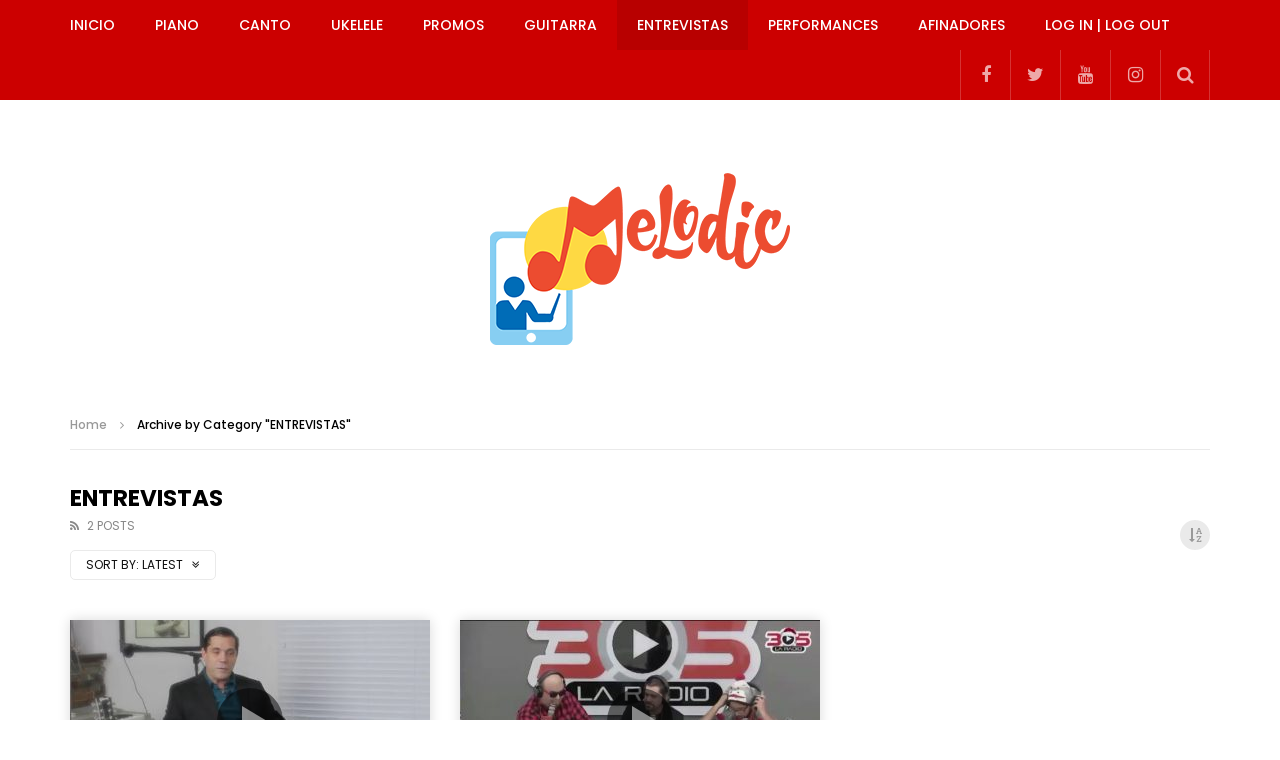

--- FILE ---
content_type: text/html; charset=UTF-8
request_url: https://www.melodiconline.com/category/entevistas-melodic/?alphabet_filter=H&archive_query
body_size: 18561
content:
<!doctype html>
<html lang="es">

<head>
	<meta charset="UTF-8">
	<meta name="viewport" content="width=device-width, initial-scale=1, maximum-scale=1">
    	<link rel="profile" href="http://gmpg.org/xfn/11">
	<!-- Google tag (gtag.js) -->
<script async src="https://www.googletagmanager.com/gtag/js?id=G-K9LERJ5BDP"></script>
<script>
  window.dataLayer = window.dataLayer || [];
  function gtag(){dataLayer.push(arguments);}
  gtag('js', new Date());

  gtag('config', 'G-K9LERJ5BDP');
</script>
<script async src="https://pagead2.googlesyndication.com/pagead/js/adsbygoogle.js?client=ca-pub-3320603598198120"
     crossorigin="anonymous"></script>
	<meta name='robots' content='index, follow, max-image-preview:large, max-snippet:-1, max-video-preview:-1' />
	<style>img:is([sizes="auto" i], [sizes^="auto," i]) { contain-intrinsic-size: 3000px 1500px }</style>
	
	<!-- This site is optimized with the Yoast SEO plugin v24.5 - https://yoast.com/wordpress/plugins/seo/ -->
	<title>ENTREVISTAS archivos - MelodicOnline</title>
	<link rel="canonical" href="https://www.melodiconline.com/category/entevistas-melodic/" />
	<meta property="og:locale" content="es_ES" />
	<meta property="og:type" content="article" />
	<meta property="og:title" content="ENTREVISTAS archivos - MelodicOnline" />
	<meta property="og:url" content="https://www.melodiconline.com/category/entevistas-melodic/" />
	<meta property="og:site_name" content="MelodicOnline" />
	<meta name="twitter:card" content="summary_large_image" />
	<script type="application/ld+json" class="yoast-schema-graph">{"@context":"https://schema.org","@graph":[{"@type":"CollectionPage","@id":"https://www.melodiconline.com/category/entevistas-melodic/","url":"https://www.melodiconline.com/category/entevistas-melodic/","name":"ENTREVISTAS archivos - MelodicOnline","isPartOf":{"@id":"https://www.melodiconline.com/#website"},"primaryImageOfPage":{"@id":"https://www.melodiconline.com/category/entevistas-melodic/#primaryimage"},"image":{"@id":"https://www.melodiconline.com/category/entevistas-melodic/#primaryimage"},"thumbnailUrl":"https://www.melodiconline.com/wp-content/uploads/2021/01/id-iyuyktj9-24-youtube-automatic.jpg","breadcrumb":{"@id":"https://www.melodiconline.com/category/entevistas-melodic/#breadcrumb"},"inLanguage":"es"},{"@type":"ImageObject","inLanguage":"es","@id":"https://www.melodiconline.com/category/entevistas-melodic/#primaryimage","url":"https://www.melodiconline.com/wp-content/uploads/2021/01/id-iyuyktj9-24-youtube-automatic.jpg","contentUrl":"https://www.melodiconline.com/wp-content/uploads/2021/01/id-iyuyktj9-24-youtube-automatic.jpg","width":640,"height":480},{"@type":"BreadcrumbList","@id":"https://www.melodiconline.com/category/entevistas-melodic/#breadcrumb","itemListElement":[{"@type":"ListItem","position":1,"name":"Portada","item":"https://www.melodiconline.com/"},{"@type":"ListItem","position":2,"name":"ENTREVISTAS"}]},{"@type":"WebSite","@id":"https://www.melodiconline.com/#website","url":"https://www.melodiconline.com/","name":"MelodicOnline","description":"Aprende Toca y Disfruta","potentialAction":[{"@type":"SearchAction","target":{"@type":"EntryPoint","urlTemplate":"https://www.melodiconline.com/?s={search_term_string}"},"query-input":{"@type":"PropertyValueSpecification","valueRequired":true,"valueName":"search_term_string"}}],"inLanguage":"es"}]}</script>
	<!-- / Yoast SEO plugin. -->


<link rel='dns-prefetch' href='//www.melodiconline.com' />
<link rel='dns-prefetch' href='//fonts.googleapis.com' />
<link rel="alternate" type="application/rss+xml" title="MelodicOnline &raquo; Feed" href="https://www.melodiconline.com/feed/" />
<link rel="alternate" type="application/rss+xml" title="MelodicOnline &raquo; Feed de los comentarios" href="https://www.melodiconline.com/comments/feed/" />
<link rel="alternate" type="application/rss+xml" title="MelodicOnline &raquo; Categoría ENTREVISTAS del feed" href="https://www.melodiconline.com/category/entevistas-melodic/feed/" />
<script type="text/javascript">
/* <![CDATA[ */
window._wpemojiSettings = {"baseUrl":"https:\/\/s.w.org\/images\/core\/emoji\/16.0.1\/72x72\/","ext":".png","svgUrl":"https:\/\/s.w.org\/images\/core\/emoji\/16.0.1\/svg\/","svgExt":".svg","source":{"concatemoji":"https:\/\/www.melodiconline.com\/wp-includes\/js\/wp-emoji-release.min.js?ver=6.8.3"}};
/*! This file is auto-generated */
!function(s,n){var o,i,e;function c(e){try{var t={supportTests:e,timestamp:(new Date).valueOf()};sessionStorage.setItem(o,JSON.stringify(t))}catch(e){}}function p(e,t,n){e.clearRect(0,0,e.canvas.width,e.canvas.height),e.fillText(t,0,0);var t=new Uint32Array(e.getImageData(0,0,e.canvas.width,e.canvas.height).data),a=(e.clearRect(0,0,e.canvas.width,e.canvas.height),e.fillText(n,0,0),new Uint32Array(e.getImageData(0,0,e.canvas.width,e.canvas.height).data));return t.every(function(e,t){return e===a[t]})}function u(e,t){e.clearRect(0,0,e.canvas.width,e.canvas.height),e.fillText(t,0,0);for(var n=e.getImageData(16,16,1,1),a=0;a<n.data.length;a++)if(0!==n.data[a])return!1;return!0}function f(e,t,n,a){switch(t){case"flag":return n(e,"\ud83c\udff3\ufe0f\u200d\u26a7\ufe0f","\ud83c\udff3\ufe0f\u200b\u26a7\ufe0f")?!1:!n(e,"\ud83c\udde8\ud83c\uddf6","\ud83c\udde8\u200b\ud83c\uddf6")&&!n(e,"\ud83c\udff4\udb40\udc67\udb40\udc62\udb40\udc65\udb40\udc6e\udb40\udc67\udb40\udc7f","\ud83c\udff4\u200b\udb40\udc67\u200b\udb40\udc62\u200b\udb40\udc65\u200b\udb40\udc6e\u200b\udb40\udc67\u200b\udb40\udc7f");case"emoji":return!a(e,"\ud83e\udedf")}return!1}function g(e,t,n,a){var r="undefined"!=typeof WorkerGlobalScope&&self instanceof WorkerGlobalScope?new OffscreenCanvas(300,150):s.createElement("canvas"),o=r.getContext("2d",{willReadFrequently:!0}),i=(o.textBaseline="top",o.font="600 32px Arial",{});return e.forEach(function(e){i[e]=t(o,e,n,a)}),i}function t(e){var t=s.createElement("script");t.src=e,t.defer=!0,s.head.appendChild(t)}"undefined"!=typeof Promise&&(o="wpEmojiSettingsSupports",i=["flag","emoji"],n.supports={everything:!0,everythingExceptFlag:!0},e=new Promise(function(e){s.addEventListener("DOMContentLoaded",e,{once:!0})}),new Promise(function(t){var n=function(){try{var e=JSON.parse(sessionStorage.getItem(o));if("object"==typeof e&&"number"==typeof e.timestamp&&(new Date).valueOf()<e.timestamp+604800&&"object"==typeof e.supportTests)return e.supportTests}catch(e){}return null}();if(!n){if("undefined"!=typeof Worker&&"undefined"!=typeof OffscreenCanvas&&"undefined"!=typeof URL&&URL.createObjectURL&&"undefined"!=typeof Blob)try{var e="postMessage("+g.toString()+"("+[JSON.stringify(i),f.toString(),p.toString(),u.toString()].join(",")+"));",a=new Blob([e],{type:"text/javascript"}),r=new Worker(URL.createObjectURL(a),{name:"wpTestEmojiSupports"});return void(r.onmessage=function(e){c(n=e.data),r.terminate(),t(n)})}catch(e){}c(n=g(i,f,p,u))}t(n)}).then(function(e){for(var t in e)n.supports[t]=e[t],n.supports.everything=n.supports.everything&&n.supports[t],"flag"!==t&&(n.supports.everythingExceptFlag=n.supports.everythingExceptFlag&&n.supports[t]);n.supports.everythingExceptFlag=n.supports.everythingExceptFlag&&!n.supports.flag,n.DOMReady=!1,n.readyCallback=function(){n.DOMReady=!0}}).then(function(){return e}).then(function(){var e;n.supports.everything||(n.readyCallback(),(e=n.source||{}).concatemoji?t(e.concatemoji):e.wpemoji&&e.twemoji&&(t(e.twemoji),t(e.wpemoji)))}))}((window,document),window._wpemojiSettings);
/* ]]> */
</script>
<style id='wp-emoji-styles-inline-css' type='text/css'>

	img.wp-smiley, img.emoji {
		display: inline !important;
		border: none !important;
		box-shadow: none !important;
		height: 1em !important;
		width: 1em !important;
		margin: 0 0.07em !important;
		vertical-align: -0.1em !important;
		background: none !important;
		padding: 0 !important;
	}
</style>
<link rel='stylesheet' id='wp-block-library-css' href='https://www.melodiconline.com/wp-includes/css/dist/block-library/style.min.css?ver=6.8.3' type='text/css' media='all' />
<style id='classic-theme-styles-inline-css' type='text/css'>
/*! This file is auto-generated */
.wp-block-button__link{color:#fff;background-color:#32373c;border-radius:9999px;box-shadow:none;text-decoration:none;padding:calc(.667em + 2px) calc(1.333em + 2px);font-size:1.125em}.wp-block-file__button{background:#32373c;color:#fff;text-decoration:none}
</style>
<style id='global-styles-inline-css' type='text/css'>
:root{--wp--preset--aspect-ratio--square: 1;--wp--preset--aspect-ratio--4-3: 4/3;--wp--preset--aspect-ratio--3-4: 3/4;--wp--preset--aspect-ratio--3-2: 3/2;--wp--preset--aspect-ratio--2-3: 2/3;--wp--preset--aspect-ratio--16-9: 16/9;--wp--preset--aspect-ratio--9-16: 9/16;--wp--preset--color--black: #000000;--wp--preset--color--cyan-bluish-gray: #abb8c3;--wp--preset--color--white: #ffffff;--wp--preset--color--pale-pink: #f78da7;--wp--preset--color--vivid-red: #cf2e2e;--wp--preset--color--luminous-vivid-orange: #ff6900;--wp--preset--color--luminous-vivid-amber: #fcb900;--wp--preset--color--light-green-cyan: #7bdcb5;--wp--preset--color--vivid-green-cyan: #00d084;--wp--preset--color--pale-cyan-blue: #8ed1fc;--wp--preset--color--vivid-cyan-blue: #0693e3;--wp--preset--color--vivid-purple: #9b51e0;--wp--preset--gradient--vivid-cyan-blue-to-vivid-purple: linear-gradient(135deg,rgba(6,147,227,1) 0%,rgb(155,81,224) 100%);--wp--preset--gradient--light-green-cyan-to-vivid-green-cyan: linear-gradient(135deg,rgb(122,220,180) 0%,rgb(0,208,130) 100%);--wp--preset--gradient--luminous-vivid-amber-to-luminous-vivid-orange: linear-gradient(135deg,rgba(252,185,0,1) 0%,rgba(255,105,0,1) 100%);--wp--preset--gradient--luminous-vivid-orange-to-vivid-red: linear-gradient(135deg,rgba(255,105,0,1) 0%,rgb(207,46,46) 100%);--wp--preset--gradient--very-light-gray-to-cyan-bluish-gray: linear-gradient(135deg,rgb(238,238,238) 0%,rgb(169,184,195) 100%);--wp--preset--gradient--cool-to-warm-spectrum: linear-gradient(135deg,rgb(74,234,220) 0%,rgb(151,120,209) 20%,rgb(207,42,186) 40%,rgb(238,44,130) 60%,rgb(251,105,98) 80%,rgb(254,248,76) 100%);--wp--preset--gradient--blush-light-purple: linear-gradient(135deg,rgb(255,206,236) 0%,rgb(152,150,240) 100%);--wp--preset--gradient--blush-bordeaux: linear-gradient(135deg,rgb(254,205,165) 0%,rgb(254,45,45) 50%,rgb(107,0,62) 100%);--wp--preset--gradient--luminous-dusk: linear-gradient(135deg,rgb(255,203,112) 0%,rgb(199,81,192) 50%,rgb(65,88,208) 100%);--wp--preset--gradient--pale-ocean: linear-gradient(135deg,rgb(255,245,203) 0%,rgb(182,227,212) 50%,rgb(51,167,181) 100%);--wp--preset--gradient--electric-grass: linear-gradient(135deg,rgb(202,248,128) 0%,rgb(113,206,126) 100%);--wp--preset--gradient--midnight: linear-gradient(135deg,rgb(2,3,129) 0%,rgb(40,116,252) 100%);--wp--preset--font-size--small: 13px;--wp--preset--font-size--medium: 20px;--wp--preset--font-size--large: 36px;--wp--preset--font-size--x-large: 42px;--wp--preset--spacing--20: 0.44rem;--wp--preset--spacing--30: 0.67rem;--wp--preset--spacing--40: 1rem;--wp--preset--spacing--50: 1.5rem;--wp--preset--spacing--60: 2.25rem;--wp--preset--spacing--70: 3.38rem;--wp--preset--spacing--80: 5.06rem;--wp--preset--shadow--natural: 6px 6px 9px rgba(0, 0, 0, 0.2);--wp--preset--shadow--deep: 12px 12px 50px rgba(0, 0, 0, 0.4);--wp--preset--shadow--sharp: 6px 6px 0px rgba(0, 0, 0, 0.2);--wp--preset--shadow--outlined: 6px 6px 0px -3px rgba(255, 255, 255, 1), 6px 6px rgba(0, 0, 0, 1);--wp--preset--shadow--crisp: 6px 6px 0px rgba(0, 0, 0, 1);}:where(.is-layout-flex){gap: 0.5em;}:where(.is-layout-grid){gap: 0.5em;}body .is-layout-flex{display: flex;}.is-layout-flex{flex-wrap: wrap;align-items: center;}.is-layout-flex > :is(*, div){margin: 0;}body .is-layout-grid{display: grid;}.is-layout-grid > :is(*, div){margin: 0;}:where(.wp-block-columns.is-layout-flex){gap: 2em;}:where(.wp-block-columns.is-layout-grid){gap: 2em;}:where(.wp-block-post-template.is-layout-flex){gap: 1.25em;}:where(.wp-block-post-template.is-layout-grid){gap: 1.25em;}.has-black-color{color: var(--wp--preset--color--black) !important;}.has-cyan-bluish-gray-color{color: var(--wp--preset--color--cyan-bluish-gray) !important;}.has-white-color{color: var(--wp--preset--color--white) !important;}.has-pale-pink-color{color: var(--wp--preset--color--pale-pink) !important;}.has-vivid-red-color{color: var(--wp--preset--color--vivid-red) !important;}.has-luminous-vivid-orange-color{color: var(--wp--preset--color--luminous-vivid-orange) !important;}.has-luminous-vivid-amber-color{color: var(--wp--preset--color--luminous-vivid-amber) !important;}.has-light-green-cyan-color{color: var(--wp--preset--color--light-green-cyan) !important;}.has-vivid-green-cyan-color{color: var(--wp--preset--color--vivid-green-cyan) !important;}.has-pale-cyan-blue-color{color: var(--wp--preset--color--pale-cyan-blue) !important;}.has-vivid-cyan-blue-color{color: var(--wp--preset--color--vivid-cyan-blue) !important;}.has-vivid-purple-color{color: var(--wp--preset--color--vivid-purple) !important;}.has-black-background-color{background-color: var(--wp--preset--color--black) !important;}.has-cyan-bluish-gray-background-color{background-color: var(--wp--preset--color--cyan-bluish-gray) !important;}.has-white-background-color{background-color: var(--wp--preset--color--white) !important;}.has-pale-pink-background-color{background-color: var(--wp--preset--color--pale-pink) !important;}.has-vivid-red-background-color{background-color: var(--wp--preset--color--vivid-red) !important;}.has-luminous-vivid-orange-background-color{background-color: var(--wp--preset--color--luminous-vivid-orange) !important;}.has-luminous-vivid-amber-background-color{background-color: var(--wp--preset--color--luminous-vivid-amber) !important;}.has-light-green-cyan-background-color{background-color: var(--wp--preset--color--light-green-cyan) !important;}.has-vivid-green-cyan-background-color{background-color: var(--wp--preset--color--vivid-green-cyan) !important;}.has-pale-cyan-blue-background-color{background-color: var(--wp--preset--color--pale-cyan-blue) !important;}.has-vivid-cyan-blue-background-color{background-color: var(--wp--preset--color--vivid-cyan-blue) !important;}.has-vivid-purple-background-color{background-color: var(--wp--preset--color--vivid-purple) !important;}.has-black-border-color{border-color: var(--wp--preset--color--black) !important;}.has-cyan-bluish-gray-border-color{border-color: var(--wp--preset--color--cyan-bluish-gray) !important;}.has-white-border-color{border-color: var(--wp--preset--color--white) !important;}.has-pale-pink-border-color{border-color: var(--wp--preset--color--pale-pink) !important;}.has-vivid-red-border-color{border-color: var(--wp--preset--color--vivid-red) !important;}.has-luminous-vivid-orange-border-color{border-color: var(--wp--preset--color--luminous-vivid-orange) !important;}.has-luminous-vivid-amber-border-color{border-color: var(--wp--preset--color--luminous-vivid-amber) !important;}.has-light-green-cyan-border-color{border-color: var(--wp--preset--color--light-green-cyan) !important;}.has-vivid-green-cyan-border-color{border-color: var(--wp--preset--color--vivid-green-cyan) !important;}.has-pale-cyan-blue-border-color{border-color: var(--wp--preset--color--pale-cyan-blue) !important;}.has-vivid-cyan-blue-border-color{border-color: var(--wp--preset--color--vivid-cyan-blue) !important;}.has-vivid-purple-border-color{border-color: var(--wp--preset--color--vivid-purple) !important;}.has-vivid-cyan-blue-to-vivid-purple-gradient-background{background: var(--wp--preset--gradient--vivid-cyan-blue-to-vivid-purple) !important;}.has-light-green-cyan-to-vivid-green-cyan-gradient-background{background: var(--wp--preset--gradient--light-green-cyan-to-vivid-green-cyan) !important;}.has-luminous-vivid-amber-to-luminous-vivid-orange-gradient-background{background: var(--wp--preset--gradient--luminous-vivid-amber-to-luminous-vivid-orange) !important;}.has-luminous-vivid-orange-to-vivid-red-gradient-background{background: var(--wp--preset--gradient--luminous-vivid-orange-to-vivid-red) !important;}.has-very-light-gray-to-cyan-bluish-gray-gradient-background{background: var(--wp--preset--gradient--very-light-gray-to-cyan-bluish-gray) !important;}.has-cool-to-warm-spectrum-gradient-background{background: var(--wp--preset--gradient--cool-to-warm-spectrum) !important;}.has-blush-light-purple-gradient-background{background: var(--wp--preset--gradient--blush-light-purple) !important;}.has-blush-bordeaux-gradient-background{background: var(--wp--preset--gradient--blush-bordeaux) !important;}.has-luminous-dusk-gradient-background{background: var(--wp--preset--gradient--luminous-dusk) !important;}.has-pale-ocean-gradient-background{background: var(--wp--preset--gradient--pale-ocean) !important;}.has-electric-grass-gradient-background{background: var(--wp--preset--gradient--electric-grass) !important;}.has-midnight-gradient-background{background: var(--wp--preset--gradient--midnight) !important;}.has-small-font-size{font-size: var(--wp--preset--font-size--small) !important;}.has-medium-font-size{font-size: var(--wp--preset--font-size--medium) !important;}.has-large-font-size{font-size: var(--wp--preset--font-size--large) !important;}.has-x-large-font-size{font-size: var(--wp--preset--font-size--x-large) !important;}
:where(.wp-block-post-template.is-layout-flex){gap: 1.25em;}:where(.wp-block-post-template.is-layout-grid){gap: 1.25em;}
:where(.wp-block-columns.is-layout-flex){gap: 2em;}:where(.wp-block-columns.is-layout-grid){gap: 2em;}
:root :where(.wp-block-pullquote){font-size: 1.5em;line-height: 1.6;}
</style>
<link rel='stylesheet' id='priority-navigation-css' href='https://www.melodiconline.com/wp-content/plugins/vidorev-extensions/assets/front-end/priority-navigation/priority-nav-core.css?ver=2.9.9.9.9.9.1' type='text/css' media='all' />
<link rel='stylesheet' id='select2-css' href='https://www.melodiconline.com/wp-content/plugins/vidorev-extensions/assets/front-end/select2/select2.min.css?ver=2.9.9.9.9.9.1' type='text/css' media='all' />
<link rel='stylesheet' id='vidorev-plugin-css-css' href='https://www.melodiconline.com/wp-content/plugins/vidorev-extensions/assets/front-end/main.css?ver=2.9.9.9.9.9.1' type='text/css' media='all' />
<link rel='stylesheet' id='mediaelement-css' href='https://www.melodiconline.com/wp-includes/js/mediaelement/mediaelementplayer-legacy.min.css?ver=4.2.17' type='text/css' media='all' />
<link rel='stylesheet' id='wp-mediaelement-css' href='https://www.melodiconline.com/wp-includes/js/mediaelement/wp-mediaelement.min.css?ver=6.8.3' type='text/css' media='all' />
<link rel='stylesheet' id='fluidplayer-css' href='https://www.melodiconline.com/wp-content/plugins/vidorev-extensions/assets/front-end/fluidplayer/fluidplayer.min.css?ver=2.9.9.9.9.9.1' type='text/css' media='all' />
<link rel='stylesheet' id='plyrplayer-css' href='https://www.melodiconline.com/wp-content/plugins/vidorev-extensions/assets/front-end/plyr/plyr.css?ver=2.9.9.9.9.9.1' type='text/css' media='all' />
<link rel='stylesheet' id='font-awesome-css' href='https://www.melodiconline.com/wp-content/plugins/elementor/assets/lib/font-awesome/css/font-awesome.min.css?ver=4.7.0' type='text/css' media='all' />
<link rel='stylesheet' id='font-awesome-5-all-css' href='https://www.melodiconline.com/wp-content/themes/vidorev/css/font-awesome/css/all.min.css?ver=5.13.0' type='text/css' media='all' />
<link rel='stylesheet' id='font-awesome-4-shim-css' href='https://www.melodiconline.com/wp-content/themes/vidorev/css/font-awesome/css/v4-shims.min.css?ver=5.13.0' type='text/css' media='all' />
<link rel='stylesheet' id='jquery-slick-css' href='https://www.melodiconline.com/wp-content/themes/vidorev/css/slick/slick.css?ver=1.9.0' type='text/css' media='all' />
<link rel='stylesheet' id='jquery-malihu-scroll-css' href='https://www.melodiconline.com/wp-content/themes/vidorev/css/malihu/jquery.mCustomScrollbar.min.css?ver=3.1.5' type='text/css' media='all' />
<link rel='stylesheet' id='vidorev-extend-ie-css' href='https://www.melodiconline.com/wp-content/themes/vidorev/css/extend-ie/extend-ie.css?ver=1.0.0' type='text/css' media='all' />
<link rel='stylesheet' id='vidorev-style-css' href='https://www.melodiconline.com/wp-content/themes/vidorev/style.css?ver=6.8.3' type='text/css' media='all' />
<link rel='stylesheet' id='vidorev-google-font-css' href='//fonts.googleapis.com/css?family=Poppins%3A400%2C500%2C700&#038;display=swap&#038;ver=1.0.0' type='text/css' media='all' />
<link rel='stylesheet' id='beeteam368_obj_wes_style-css' href='https://www.melodiconline.com/wp-content/themes/vidorev/css/btwes.css?ver=1.0.0' type='text/css' media='all' />
<style id='beeteam368_obj_wes_style-inline-css' type='text/css'>
@media only screen and (-webkit-min-device-pixel-ratio: 2), (min-resolution: 192dpi){
									.nav-logo .nav-logo-img img.main-logo{
										opacity:0; visibility:hidden
									}
									.nav-logo .nav-logo-img a.logo-link{
										background:url("https://www.melodiconline.com/wp-content/uploads/2021/01/logo.png") no-repeat center; background-size:contain
									}									
								}@media only screen and (-webkit-min-device-pixel-ratio: 2) and (min-width:992px), (min-resolution: 192dpi) and (min-width:992px){
									.main-nav.sticky-menu .nav-logo-img img.sticky-logo{
										opacity:0; visibility:hidden
									}
									.main-nav.sticky-menu .nav-logo-img a.logo-link{
										background:url("https://www.melodiconline.com/wp-content/uploads/2019/03/logo-melodic-e1610638168508.png") no-repeat center; background-size:contain
									}
								}@media only screen and (-webkit-min-device-pixel-ratio: 2) and (max-width:991px), (min-resolution: 192dpi) and (max-width:991px){
									.nav-logo .nav-logo-img img.main-logo-mobile{
										opacity:0; visibility:hidden
									}
									.nav-logo .nav-logo-img a.logo-link{
										background:url("https://www.melodiconline.com/wp-content/uploads/2021/01/logo.png") no-repeat center; background-size:contain
									}
								}#vp-mobile-menu{background-color:#000000;}header.entry-header.movie-style{
							background-image: url("https://www.melodiconline.com/wp-content/themes/vidorev/img/film-background.jpg");								
						}.watch-later-elm {
    display: none;
}	
.sf-img {
    text-align: center;
    width: 100%;
        height: auto;
    margin-top: 33px;
    display: none !important;
}
</style>
<style id='akismet-widget-style-inline-css' type='text/css'>

			.a-stats {
				--akismet-color-mid-green: #357b49;
				--akismet-color-white: #fff;
				--akismet-color-light-grey: #f6f7f7;

				max-width: 350px;
				width: auto;
			}

			.a-stats * {
				all: unset;
				box-sizing: border-box;
			}

			.a-stats strong {
				font-weight: 600;
			}

			.a-stats a.a-stats__link,
			.a-stats a.a-stats__link:visited,
			.a-stats a.a-stats__link:active {
				background: var(--akismet-color-mid-green);
				border: none;
				box-shadow: none;
				border-radius: 8px;
				color: var(--akismet-color-white);
				cursor: pointer;
				display: block;
				font-family: -apple-system, BlinkMacSystemFont, 'Segoe UI', 'Roboto', 'Oxygen-Sans', 'Ubuntu', 'Cantarell', 'Helvetica Neue', sans-serif;
				font-weight: 500;
				padding: 12px;
				text-align: center;
				text-decoration: none;
				transition: all 0.2s ease;
			}

			/* Extra specificity to deal with TwentyTwentyOne focus style */
			.widget .a-stats a.a-stats__link:focus {
				background: var(--akismet-color-mid-green);
				color: var(--akismet-color-white);
				text-decoration: none;
			}

			.a-stats a.a-stats__link:hover {
				filter: brightness(110%);
				box-shadow: 0 4px 12px rgba(0, 0, 0, 0.06), 0 0 2px rgba(0, 0, 0, 0.16);
			}

			.a-stats .count {
				color: var(--akismet-color-white);
				display: block;
				font-size: 1.5em;
				line-height: 1.4;
				padding: 0 13px;
				white-space: nowrap;
			}
		
</style>
<script type="text/javascript">
            window._nslDOMReady = function (callback) {
                if ( document.readyState === "complete" || document.readyState === "interactive" ) {
                    callback();
                } else {
                    document.addEventListener( "DOMContentLoaded", callback );
                }
            };
            </script><script type="text/javascript" src="https://www.melodiconline.com/wp-includes/js/jquery/jquery.min.js?ver=3.7.1" id="jquery-core-js"></script>
<script type="text/javascript" src="https://www.melodiconline.com/wp-includes/js/jquery/jquery-migrate.min.js?ver=3.4.1" id="jquery-migrate-js"></script>
<script type="text/javascript" id="beeteam368_obj_wes-js-extra">
/* <![CDATA[ */
var vidorev_jav_plugin_js_object = {"youtube_library_url":"https:\/\/www.youtube.com\/iframe_api","vimeo_library_url":"https:\/\/player.vimeo.com\/api\/player.js","dailymotion_library_url":"https:\/\/api.dmcdn.net\/all.js","facebook_library_url":"https:\/\/connect.facebook.net\/en_US\/sdk.js?ver=6.0#xfbml=1&version=v6.0","twitch_library_url":"https:\/\/player.twitch.tv\/js\/embed\/v1.js","google_ima_library_url":"https:\/\/imasdk.googleapis.com\/js\/sdkloader\/ima3.js","google_adsense_library_url":"https:\/\/pagead2.googlesyndication.com\/pagead\/js\/adsbygoogle.js","jwplayer_library_url":"","mediaelement_library_url":"https:\/\/www.melodiconline.com\/wp-content\/plugins\/vidorev-extensions\/assets\/front-end\/mediaelement\/mediaelement.all.js","fluidplayer_library_url":"https:\/\/www.melodiconline.com\/wp-content\/plugins\/vidorev-extensions\/assets\/front-end\/fluidplayer\/fluidplayer.min.v25.js","plyr_library_url":"https:\/\/www.melodiconline.com\/wp-content\/plugins\/vidorev-extensions\/assets\/front-end\/plyr\/plyr.min.js","imdb_logo_url":"https:\/\/www.melodiconline.com\/wp-content\/plugins\/vidorev-extensions\/assets\/front-end\/img\/IMDB_Logo","youtube_rel":"no","youtube_modestbranding":"yes","youtube_showinfo":"yes","youtube_broadcasts_params":[],"hls_library_url":"https:\/\/www.melodiconline.com\/wp-content\/plugins\/vidorev-extensions\/assets\/front-end\/fluidplayer\/hls.min.js","mpd_library_url":"https:\/\/www.melodiconline.com\/wp-content\/plugins\/vidorev-extensions\/assets\/front-end\/fluidplayer\/dash.mediaplayer.min.js"};
var vidorev_jav_plugin_video_ads_object = [];
var vidorev_jav_plugin_fluidplayer_object = [];
var vidorev_jav_js_object = {"admin_ajax":"https:\/\/www.melodiconline.com\/wp-admin\/admin-ajax.php","query_vars":{"category_name":"entevistas-melodic","error":"","m":"","p":0,"post_parent":"","subpost":"","subpost_id":"","attachment":"","attachment_id":0,"name":"","pagename":"","page_id":0,"second":"","minute":"","hour":"","day":0,"monthnum":0,"year":0,"w":0,"tag":"","cat":195,"tag_id":"","author":"","author_name":"","feed":"","tb":"","paged":0,"meta_key":"","meta_value":"","preview":"","s":"","sentence":"","title":"","fields":"all","menu_order":"","embed":"","category__in":[],"category__not_in":[],"category__and":[],"post__in":[],"post__not_in":[],"post_name__in":[],"tag__in":[],"tag__not_in":[],"tag__and":[],"tag_slug__in":[],"tag_slug__and":[],"post_parent__in":[],"post_parent__not_in":[],"author__in":[],"author__not_in":[],"search_columns":[],"ignore_sticky_posts":false,"suppress_filters":false,"cache_results":true,"update_post_term_cache":true,"update_menu_item_cache":false,"lazy_load_term_meta":true,"update_post_meta_cache":true,"post_type":"","posts_per_page":10,"nopaging":false,"comments_per_page":"50","no_found_rows":false,"order":"DESC"},"video_auto_play":"off","vid_auto_play_mute":"off","number_format":"short","single_post_comment_type":"wp","origin_url":"https:\/\/www.melodiconline.com","is_user_logged_in":"","video_lightbox_suggested":"on","video_lightbox_comments":"on","translate_close":"Close","translate_suggested":"Suggested","translate_comments":"Live comments","translate_auto_next":"Auto next","translate_loading":"Loading","translate_public_comment":"Add a public comment","translate_post_comment":"Post comment","translate_reset":"Reset","translate_login_comment":"Please login to post a comment","translate_text_load_ad":"Loading advertisement...","translate_skip_ad":"Skip Ad","translate_skip_ad_in":"Skip ad in","translate_up_next":"Up next","translate_cancel":"cancel","translate_reported":"Reported","translate_confirm_delete":"Are you sure you want to delete this item?","translate_delete_success":"The post has been deleted.","translate_loading_preview":"Loading Preview","translate_currently_offline":"Currently Offline","translate_live_or_ended":"Live Streaming or Ended","theme_image_ratio":"","security":"0ba8929142","login_url":"","scrollbar_library":"malihu"};
var vidorev_jav_js_preview = [];
/* ]]> */
</script>
<script type="text/javascript" src="https://www.melodiconline.com/wp-content/plugins/vidorev-extensions/assets/front-end/btwes.js?ver=1.0.0" id="beeteam368_obj_wes-js"></script>
<script type="text/javascript" src="https://www.melodiconline.com/wp-content/themes/vidorev/js/lazysizes.min.js?ver=5.0.0" id="lazysizes-js"></script>
<link rel="https://api.w.org/" href="https://www.melodiconline.com/wp-json/" /><link rel="alternate" title="JSON" type="application/json" href="https://www.melodiconline.com/wp-json/wp/v2/categories/195" /><link rel="EditURI" type="application/rsd+xml" title="RSD" href="https://www.melodiconline.com/xmlrpc.php?rsd" />
<meta name="generator" content="WordPress 6.8.3" />
<meta name="generator" content="Redux 4.5.7" /><meta name="generator" content="Elementor 3.30.4; features: additional_custom_breakpoints; settings: css_print_method-external, google_font-enabled, font_display-auto">
			<style>
				.e-con.e-parent:nth-of-type(n+4):not(.e-lazyloaded):not(.e-no-lazyload),
				.e-con.e-parent:nth-of-type(n+4):not(.e-lazyloaded):not(.e-no-lazyload) * {
					background-image: none !important;
				}
				@media screen and (max-height: 1024px) {
					.e-con.e-parent:nth-of-type(n+3):not(.e-lazyloaded):not(.e-no-lazyload),
					.e-con.e-parent:nth-of-type(n+3):not(.e-lazyloaded):not(.e-no-lazyload) * {
						background-image: none !important;
					}
				}
				@media screen and (max-height: 640px) {
					.e-con.e-parent:nth-of-type(n+2):not(.e-lazyloaded):not(.e-no-lazyload),
					.e-con.e-parent:nth-of-type(n+2):not(.e-lazyloaded):not(.e-no-lazyload) * {
						background-image: none !important;
					}
				}
			</style>
			<link rel="icon" href="https://www.melodiconline.com/wp-content/uploads/2021/01/cropped-logoamp-32x32.jpg" sizes="32x32" />
<link rel="icon" href="https://www.melodiconline.com/wp-content/uploads/2021/01/cropped-logoamp-192x192.jpg" sizes="192x192" />
<link rel="apple-touch-icon" href="https://www.melodiconline.com/wp-content/uploads/2021/01/cropped-logoamp-180x180.jpg" />
<meta name="msapplication-TileImage" content="https://www.melodiconline.com/wp-content/uploads/2021/01/cropped-logoamp-270x270.jpg" />
<style type="text/css">div.nsl-container[data-align="left"] {
    text-align: left;
}

div.nsl-container[data-align="center"] {
    text-align: center;
}

div.nsl-container[data-align="right"] {
    text-align: right;
}


div.nsl-container div.nsl-container-buttons a[data-plugin="nsl"] {
    text-decoration: none;
    box-shadow: none;
    border: 0;
}

div.nsl-container .nsl-container-buttons {
    display: flex;
    padding: 5px 0;
}

div.nsl-container.nsl-container-block .nsl-container-buttons {
    display: inline-grid;
    grid-template-columns: minmax(145px, auto);
}

div.nsl-container-block-fullwidth .nsl-container-buttons {
    flex-flow: column;
    align-items: center;
}

div.nsl-container-block-fullwidth .nsl-container-buttons a,
div.nsl-container-block .nsl-container-buttons a {
    flex: 1 1 auto;
    display: block;
    margin: 5px 0;
    width: 100%;
}

div.nsl-container-inline {
    margin: -5px;
    text-align: left;
}

div.nsl-container-inline .nsl-container-buttons {
    justify-content: center;
    flex-wrap: wrap;
}

div.nsl-container-inline .nsl-container-buttons a {
    margin: 5px;
    display: inline-block;
}

div.nsl-container-grid .nsl-container-buttons {
    flex-flow: row;
    align-items: center;
    flex-wrap: wrap;
}

div.nsl-container-grid .nsl-container-buttons a {
    flex: 1 1 auto;
    display: block;
    margin: 5px;
    max-width: 280px;
    width: 100%;
}

@media only screen and (min-width: 650px) {
    div.nsl-container-grid .nsl-container-buttons a {
        width: auto;
    }
}

div.nsl-container .nsl-button {
    cursor: pointer;
    vertical-align: top;
    border-radius: 4px;
}

div.nsl-container .nsl-button-default {
    color: #fff;
    display: flex;
}

div.nsl-container .nsl-button-icon {
    display: inline-block;
}

div.nsl-container .nsl-button-svg-container {
    flex: 0 0 auto;
    padding: 8px;
    display: flex;
    align-items: center;
}

div.nsl-container svg {
    height: 24px;
    width: 24px;
    vertical-align: top;
}

div.nsl-container .nsl-button-default div.nsl-button-label-container {
    margin: 0 24px 0 12px;
    padding: 10px 0;
    font-family: Helvetica, Arial, sans-serif;
    font-size: 16px;
    line-height: 20px;
    letter-spacing: .25px;
    overflow: hidden;
    text-align: center;
    text-overflow: clip;
    white-space: nowrap;
    flex: 1 1 auto;
    -webkit-font-smoothing: antialiased;
    -moz-osx-font-smoothing: grayscale;
    text-transform: none;
    display: inline-block;
}

div.nsl-container .nsl-button-google[data-skin="dark"] .nsl-button-svg-container {
    margin: 1px;
    padding: 7px;
    border-radius: 3px;
    background: #fff;
}

div.nsl-container .nsl-button-google[data-skin="light"] {
    border-radius: 1px;
    box-shadow: 0 1px 5px 0 rgba(0, 0, 0, .25);
    color: RGBA(0, 0, 0, 0.54);
}

div.nsl-container .nsl-button-apple .nsl-button-svg-container {
    padding: 0 6px;
}

div.nsl-container .nsl-button-apple .nsl-button-svg-container svg {
    height: 40px;
    width: auto;
}

div.nsl-container .nsl-button-apple[data-skin="light"] {
    color: #000;
    box-shadow: 0 0 0 1px #000;
}

div.nsl-container .nsl-button-facebook[data-skin="white"] {
    color: #000;
    box-shadow: inset 0 0 0 1px #000;
}

div.nsl-container .nsl-button-facebook[data-skin="light"] {
    color: #1877F2;
    box-shadow: inset 0 0 0 1px #1877F2;
}

div.nsl-container .nsl-button-spotify[data-skin="white"] {
    color: #191414;
    box-shadow: inset 0 0 0 1px #191414;
}

div.nsl-container .nsl-button-apple div.nsl-button-label-container {
    font-size: 17px;
    font-family: -apple-system, BlinkMacSystemFont, "Segoe UI", Roboto, Helvetica, Arial, sans-serif, "Apple Color Emoji", "Segoe UI Emoji", "Segoe UI Symbol";
}

div.nsl-container .nsl-button-slack div.nsl-button-label-container {
    font-size: 17px;
    font-family: -apple-system, BlinkMacSystemFont, "Segoe UI", Roboto, Helvetica, Arial, sans-serif, "Apple Color Emoji", "Segoe UI Emoji", "Segoe UI Symbol";
}

div.nsl-container .nsl-button-slack[data-skin="light"] {
    color: #000000;
    box-shadow: inset 0 0 0 1px #DDDDDD;
}

div.nsl-container .nsl-button-tiktok[data-skin="light"] {
    color: #161823;
    box-shadow: 0 0 0 1px rgba(22, 24, 35, 0.12);
}


div.nsl-container .nsl-button-kakao {
    color: rgba(0, 0, 0, 0.85);
}

.nsl-clear {
    clear: both;
}

.nsl-container {
    clear: both;
}

.nsl-disabled-provider .nsl-button {
    filter: grayscale(1);
    opacity: 0.8;
}

/*Button align start*/

div.nsl-container-inline[data-align="left"] .nsl-container-buttons {
    justify-content: flex-start;
}

div.nsl-container-inline[data-align="center"] .nsl-container-buttons {
    justify-content: center;
}

div.nsl-container-inline[data-align="right"] .nsl-container-buttons {
    justify-content: flex-end;
}


div.nsl-container-grid[data-align="left"] .nsl-container-buttons {
    justify-content: flex-start;
}

div.nsl-container-grid[data-align="center"] .nsl-container-buttons {
    justify-content: center;
}

div.nsl-container-grid[data-align="right"] .nsl-container-buttons {
    justify-content: flex-end;
}

div.nsl-container-grid[data-align="space-around"] .nsl-container-buttons {
    justify-content: space-around;
}

div.nsl-container-grid[data-align="space-between"] .nsl-container-buttons {
    justify-content: space-between;
}

/* Button align end*/

/* Redirect */

#nsl-redirect-overlay {
    display: flex;
    flex-direction: column;
    justify-content: center;
    align-items: center;
    position: fixed;
    z-index: 1000000;
    left: 0;
    top: 0;
    width: 100%;
    height: 100%;
    backdrop-filter: blur(1px);
    background-color: RGBA(0, 0, 0, .32);;
}

#nsl-redirect-overlay-container {
    display: flex;
    flex-direction: column;
    justify-content: center;
    align-items: center;
    background-color: white;
    padding: 30px;
    border-radius: 10px;
}

#nsl-redirect-overlay-spinner {
    content: '';
    display: block;
    margin: 20px;
    border: 9px solid RGBA(0, 0, 0, .6);
    border-top: 9px solid #fff;
    border-radius: 50%;
    box-shadow: inset 0 0 0 1px RGBA(0, 0, 0, .6), 0 0 0 1px RGBA(0, 0, 0, .6);
    width: 40px;
    height: 40px;
    animation: nsl-loader-spin 2s linear infinite;
}

@keyframes nsl-loader-spin {
    0% {
        transform: rotate(0deg)
    }
    to {
        transform: rotate(360deg)
    }
}

#nsl-redirect-overlay-title {
    font-family: -apple-system, BlinkMacSystemFont, "Segoe UI", Roboto, Oxygen-Sans, Ubuntu, Cantarell, "Helvetica Neue", sans-serif;
    font-size: 18px;
    font-weight: bold;
    color: #3C434A;
}

#nsl-redirect-overlay-text {
    font-family: -apple-system, BlinkMacSystemFont, "Segoe UI", Roboto, Oxygen-Sans, Ubuntu, Cantarell, "Helvetica Neue", sans-serif;
    text-align: center;
    font-size: 14px;
    color: #3C434A;
}

/* Redirect END*/</style><style type="text/css">/* Notice fallback */
#nsl-notices-fallback {
    position: fixed;
    right: 10px;
    top: 10px;
    z-index: 10000;
}

.admin-bar #nsl-notices-fallback {
    top: 42px;
}

#nsl-notices-fallback > div {
    position: relative;
    background: #fff;
    border-left: 4px solid #fff;
    box-shadow: 0 1px 1px 0 rgba(0, 0, 0, .1);
    margin: 5px 15px 2px;
    padding: 1px 20px;
}

#nsl-notices-fallback > div.error {
    display: block;
    border-left-color: #dc3232;
}

#nsl-notices-fallback > div.updated {
    display: block;
    border-left-color: #46b450;
}

#nsl-notices-fallback p {
    margin: .5em 0;
    padding: 2px;
}

#nsl-notices-fallback > div:after {
    position: absolute;
    right: 5px;
    top: 5px;
    content: '\00d7';
    display: block;
    height: 16px;
    width: 16px;
    line-height: 16px;
    text-align: center;
    font-size: 20px;
    cursor: pointer;
}</style>		<style type="text/css" id="wp-custom-css">
			.main-nav.main-nav-control.sticky-menu-control.sticky-menu.setTransit.active-item {
    background-color: #1a3a50;
}
amp-img.amp-logo.i-amphtml-element.i-amphtml-layout-responsive.i-amphtml-layout-size-defined.i-amphtml-built.i-amphtml-layout {
    height: 63px;
}
@media only screen and (min-width: 500px) {
iframe.elementor-video-iframe {
    display: none;
}
}
.f-w-f2 {
    text-align: center;
    border-top: 1px solid rgba(238,238,238,1);
    padding: 50px 0 50px 0;
    background-color: #000;
    color: #fff;
}
.rr span {
    margin: 0 10px 0 0px;
    color: #fff;
}
.widget_text.w-bl span {
    color: #fff;
}
.footer-copyright {
    background-color: #fff !important;
    padding-top: 0px;
    padding-bottom: 15px;
    color: #000;
}
.footer-copyright a {
  
    color: #000;
}
.footer-lo {
    background-color: #fff;
    padding: 8px;
}
@media (max-width: 1736px) { 
.footer-lo-right {
    float: right;
    margin-top: -42px;
    margin-right: 85% !important;
}}

#status {
            font-size: 2.8rem;
            margin-top: 0px !important;
            font-weight: bold;
            color: #00ff7f;
        }		</style>
		</head>

<body class="archive category category-entevistas-melodic category-195 wp-theme-vidorev  sticky-menu-on sticky-behavior-up sticky-sidebar-on header-vid-classic fullwidth-mode-enable beeteam368 elementor-default elementor-kit-1678">
	
		
	<div id="site-wrap-parent" class="site-wrap-parent site-wrap-parent-control">
		
					
		<div id="site-wrap-children" class="site-wrap-children site-wrap-children-control">
			
                        
				                
                <header id="site-header" class="site-header header-classic site-header-control">
					<div class="nav-wrap nav-wrap-control">
	<div class="main-nav main-nav-control">
		<div class="site__container fullwidth-vidorev-ctrl container-control">
			<div class="site__row auto-width">
			
				<div class="site__col float-left nav-logo">
					<div class="nav-logo-img">
						<a href="https://www.melodiconline.com/" title="MelodicOnline" class="logo-link">
										<img src="https://www.melodiconline.com/wp-content/uploads/2021/01/logo.png" alt="MelodicOnline" class="main-logo" width="auto" height="auto">
					<img src="https://www.melodiconline.com/wp-content/uploads/2021/01/logo.png" alt="MelodicOnline" class="main-logo-mobile" width="auto" height="auto">
					<img src="https://www.melodiconline.com/wp-content/uploads/2019/03/logo-melodic-e1610638168508.png" alt="MelodicOnline" class="sticky-logo" width="auto" height="auto">
								</a>
					</div>
				</div>
				
				<div class="site__col float-left nav-menu nav-menu-control navigation-font">
					<ul>
						<li id="menu-item-4905" class="menu-item menu-item-type-post_type menu-item-object-page menu-item-home menu-item-4905"><a href="https://www.melodiconline.com/">INICIO</a></li>
<li id="menu-item-5554" class="menu-item menu-item-type-taxonomy menu-item-object-category menu-item-5554"><a href="https://www.melodiconline.com/category/curso-piano/">PIANO</a></li>
<li id="menu-item-4910" class="menu-item menu-item-type-taxonomy menu-item-object-category menu-item-4910"><a href="https://www.melodiconline.com/category/curso-canto/">CANTO</a></li>
<li id="menu-item-4909" class="menu-item menu-item-type-taxonomy menu-item-object-category menu-item-4909"><a href="https://www.melodiconline.com/category/curso-ukelele/">UKELELE</a></li>
<li id="menu-item-5641" class="menu-item menu-item-type-taxonomy menu-item-object-category menu-item-5641"><a href="https://www.melodiconline.com/category/promos-melodic/">PROMOS</a></li>
<li id="menu-item-4908" class="menu-item menu-item-type-taxonomy menu-item-object-category menu-item-4908"><a href="https://www.melodiconline.com/category/curso-guitarra/">GUITARRA</a></li>
<li id="menu-item-5553" class="menu-item menu-item-type-taxonomy menu-item-object-category current-menu-item menu-item-5553"><a href="https://www.melodiconline.com/category/entevistas-melodic/">ENTREVISTAS</a></li>
<li id="menu-item-5568" class="menu-item menu-item-type-taxonomy menu-item-object-category menu-item-5568"><a href="https://www.melodiconline.com/category/performance-melodic/">PERFORMANCES</a></li>
<li id="menu-item-6200" class="menu-item menu-item-type-post_type menu-item-object-page menu-item-6200"><a href="https://www.melodiconline.com/afinadores/">AFINADORES</a></li>
<li id="menu-item-5556" class="menu-item menu-item-type-custom menu-item-object-custom menu-item-5556"><a href="#llrmloginlogout#">Log In | Log Out</a></li>
					</ul>
				</div>	
				
				<div class="site__col float-left nav-mobile-menu">
							<div class="button-wrap">
			<div class="button-menu-mobile button-menu-mobile-control">
				<span></span>			
				<span></span>			
				<span></span>			
				<span></span>			
				<span></span>			
			</div>
		</div>
					</div>
				
				<div class="site__col float-right top-search-box-mobile">
							<ul>
			<li class="top-search-elm top-search-elm-control">
				<a href="#" title="Search" class="top-search-dropdown top-search-dropdown-control">
					<span class="icon">
						<i class="fa fa-search" aria-hidden="true"></i>
					</span>						
				</a>
				<ul class="dark-background">
					<li class="top-search-box-dropdown">
						<form action="https://www.melodiconline.com/" method="get">					
							<input class="search-terms-textfield search-terms-textfield-control" autocomplete="off" type="text" placeholder="Type and hit enter ..." name="s" value="">
							<input type="submit" value="Search">							
						</form>
					</li>
				</ul>
			</li>
		</ul>
					</div>
                
                <div class="site__col float-right top-login-box-mobile">
									</div>			
	
				<div class="site__col float-right top-social">
					<div class="top-social-content">
								<ul class="social-block s-grid nav-style main-nav-style">
							<li class="facebook-link">
					<a href="https://www.facebook.com/MelodicOnline/" title="Facebook" target="_blank">	
						<span class="icon">
							<i class="fa fa-facebook"></i>
						</span>							
					</a>
				</li>
							<li class="twitter-link">
					<a href="https://twitter.com/melodic_online" title="Twitter" target="_blank">	
						<span class="icon">
							<i class="fa fa-twitter"></i>
						</span>							
					</a>
				</li>
							<li class="youtube-link">
					<a href="https://www.youtube.com/melodiconline" title="Youtube" target="_blank">	
						<span class="icon">
							<i class="fa fa-youtube"></i>
						</span>							
					</a>
				</li>
							<li class="instagram-link">
					<a href="https://www.instagram.com/melodiconline/" title="Instagram" target="_blank">	
						<span class="icon">
							<i class="fa fa-instagram"></i>
						</span>							
					</a>
				</li>
			            	<li class="watch-later-elm">
					<a href="#" title="Notifications" class="top-watch-dropdown">
						<span class="icon">
							<i class="fa fa-bell" aria-hidden="true"></i>	
                            <span class=""></span>						
						</span>						
					</a>
					
								<ul class="top-watch-later-listing dark-background">
				<li class="top-watch-later-items no-video"></li>
				<li class="watch-no-video">
					<div>
						<i class="fa fa-file-video-o" aria-hidden="true"></i><br>					
						                        	Don&#039;t miss new videos<br>
							Sign in to see updates from your favourite channels<br><br>
                                                    <br>						
					</div>
				</li>				
			</ul>
								
				</li>
            				<li class="top-search-elm top-search-elm-control">
					<a href="#" title="Search" class="top-search-dropdown top-search-dropdown-control">
						<span class="icon">
							<i class="fa fa-search" aria-hidden="true"></i>
						</span>						
					</a>
					<ul class="dark-background">
						<li class="top-search-box-dropdown">
							<form action="https://www.melodiconline.com/" method="get">					
								<input class="search-terms-textfield search-terms-textfield-control" autocomplete="off" type="text" placeholder="Type and hit enter ..." name="s" value="">
								<input type="submit" value="Search">							
							</form>
						</li>
					</ul>
				</li>
					</ul>
							</div>
				</div>
			
			</div>
		</div>
	</div>
</div>

<div class="top-content">
	<div class="site__container fullwidth-vidorev-ctrl container-control">
		<div class="site__row auto-width">
			
			<div class="site__col nav-logo">
				<div class="nav-logo-img">
					<a href="https://www.melodiconline.com/" title="MelodicOnline" class="logo-link">
									<img src="https://www.melodiconline.com/wp-content/uploads/2021/01/logo.png" alt="MelodicOnline" class="main-logo" width="auto" height="auto">
					<img src="https://www.melodiconline.com/wp-content/uploads/2021/01/logo.png" alt="MelodicOnline" class="main-logo-mobile" width="auto" height="auto">
					<img src="https://www.melodiconline.com/wp-content/uploads/2019/03/logo-melodic-e1610638168508.png" alt="MelodicOnline" class="sticky-logo" width="auto" height="auto">
							</a>
				</div>
			</div>
			
		</div>
	</div>
</div>                                    </header>
                
            
<div id="primary-content-wrap" class="primary-content-wrap">
	<div class="primary-content-control">
		<div class="site__container fullwidth-vidorev-ctrl container-control">
			
			<div class="site__row nav-breadcrumbs-elm"><div class="site__col"><div class="nav-breadcrumbs navigation-font nav-font-size-12"><div class="nav-breadcrumbs-wrap"><a class="neutral" href="https://www.melodiconline.com/">Home</a> <i class="fa fa-angle-right icon-arrow"></i> <span class="current">Archive by Category &quot;ENTREVISTAS&quot;</span></div></div></div></div>			
			<div class="site__row sidebar-direction">							
				<main id="main-content" class="site__col main-content">	
					
                                        
					<div class="blog-wrapper global-blog-wrapper blog-wrapper-control">
								<div class="archive-heading">
			<div class="archive-content">
									<div class="archive-img-lev" data-id="195"></div>
									<div class="archive-text">
					<h1 class="archive-title h2 extra-bold">ENTREVISTAS</h1>
					<div class="entry-meta post-meta meta-font">
						<div class="post-meta-wrap">
							<div class="archive-found-post">
								<i class="fa fa-rss" aria-hidden="true"></i>
								<span>2 Posts</span>
							</div>
						</div>
					</div>
					<div class="category-sort font-size-12">
						<ul class="sort-block sort-block-control">
							<li class="sort-block-list">
							
								<span class="default-item" data-sort="latest">
									<span>Sort by:</span> 
									<span>
										Latest									</span>
									&nbsp; 
									<i class="fa fa-angle-double-down" aria-hidden="true"></i>
								</span>
								
																
								<ul class="sort-items">
									<li class="sort-item"><a href="https://www.melodiconline.com/category/entevistas-melodic/?category_name=entevistas-melodic&#038;paged=1&#038;archive_query=latest&#038;alphabet_filter" title="Latest">Latest</a></li>									
									<li class="sort-item"><a href="https://www.melodiconline.com/category/entevistas-melodic/?category_name=entevistas-melodic&#038;paged=1&#038;archive_query=comment&#038;alphabet_filter" title="Most commented">Most commented</a></li>
																		
																			<li class="sort-item"><a href="https://www.melodiconline.com/category/entevistas-melodic/?category_name=entevistas-melodic&#038;paged=1&#038;archive_query=like&#038;alphabet_filter" title="Most liked">Most liked</a></li>
																		
									<li class="sort-item"><a href="https://www.melodiconline.com/category/entevistas-melodic/?category_name=entevistas-melodic&#038;paged=1&#038;archive_query=title&#038;alphabet_filter" title="Title">Title</a></li>
									
																		
																	</ul>
							</li>
						</ul>
					</div>
				</div>
			</div>
							<div class="alphabet-filter-icon alphabet-filter-control">
					<i class="fa fa-sort-alpha-asc" aria-hidden="true"></i>
				</div>
																			
		</div>
			<div class="alphabet-filter">			
			<div class="alphabet-filter-wrap">
				<a href="https://www.melodiconline.com/category/entevistas-melodic/?category_name=entevistas-melodic&#038;paged=1&#038;alphabet_filter&#038;archive_query" class="active-item">ALL</a>
								<a href="https://www.melodiconline.com/category/entevistas-melodic/?category_name=entevistas-melodic&#038;paged=1&#038;alphabet_filter=A&#038;archive_query" class="">A</a>
									<a href="https://www.melodiconline.com/category/entevistas-melodic/?category_name=entevistas-melodic&#038;paged=1&#038;alphabet_filter=B&#038;archive_query" class="">B</a>
									<a href="https://www.melodiconline.com/category/entevistas-melodic/?category_name=entevistas-melodic&#038;paged=1&#038;alphabet_filter=C&#038;archive_query" class="">C</a>
									<a href="https://www.melodiconline.com/category/entevistas-melodic/?category_name=entevistas-melodic&#038;paged=1&#038;alphabet_filter=D&#038;archive_query" class="">D</a>
									<a href="https://www.melodiconline.com/category/entevistas-melodic/?category_name=entevistas-melodic&#038;paged=1&#038;alphabet_filter=E&#038;archive_query" class="">E</a>
									<a href="https://www.melodiconline.com/category/entevistas-melodic/?category_name=entevistas-melodic&#038;paged=1&#038;alphabet_filter=F&#038;archive_query" class="">F</a>
									<a href="https://www.melodiconline.com/category/entevistas-melodic/?category_name=entevistas-melodic&#038;paged=1&#038;alphabet_filter=G&#038;archive_query" class="">G</a>
									<a href="https://www.melodiconline.com/category/entevistas-melodic/?category_name=entevistas-melodic&#038;paged=1&#038;alphabet_filter=H&#038;archive_query" class="">H</a>
									<a href="https://www.melodiconline.com/category/entevistas-melodic/?category_name=entevistas-melodic&#038;paged=1&#038;alphabet_filter=I&#038;archive_query" class="">I</a>
									<a href="https://www.melodiconline.com/category/entevistas-melodic/?category_name=entevistas-melodic&#038;paged=1&#038;alphabet_filter=J&#038;archive_query" class="">J</a>
									<a href="https://www.melodiconline.com/category/entevistas-melodic/?category_name=entevistas-melodic&#038;paged=1&#038;alphabet_filter=K&#038;archive_query" class="">K</a>
									<a href="https://www.melodiconline.com/category/entevistas-melodic/?category_name=entevistas-melodic&#038;paged=1&#038;alphabet_filter=L&#038;archive_query" class="">L</a>
									<a href="https://www.melodiconline.com/category/entevistas-melodic/?category_name=entevistas-melodic&#038;paged=1&#038;alphabet_filter=M&#038;archive_query" class="">M</a>
									<a href="https://www.melodiconline.com/category/entevistas-melodic/?category_name=entevistas-melodic&#038;paged=1&#038;alphabet_filter=N&#038;archive_query" class="">N</a>
									<a href="https://www.melodiconline.com/category/entevistas-melodic/?category_name=entevistas-melodic&#038;paged=1&#038;alphabet_filter=O&#038;archive_query" class="">O</a>
									<a href="https://www.melodiconline.com/category/entevistas-melodic/?category_name=entevistas-melodic&#038;paged=1&#038;alphabet_filter=P&#038;archive_query" class="">P</a>
									<a href="https://www.melodiconline.com/category/entevistas-melodic/?category_name=entevistas-melodic&#038;paged=1&#038;alphabet_filter=Q&#038;archive_query" class="">Q</a>
									<a href="https://www.melodiconline.com/category/entevistas-melodic/?category_name=entevistas-melodic&#038;paged=1&#038;alphabet_filter=R&#038;archive_query" class="">R</a>
									<a href="https://www.melodiconline.com/category/entevistas-melodic/?category_name=entevistas-melodic&#038;paged=1&#038;alphabet_filter=S&#038;archive_query" class="">S</a>
									<a href="https://www.melodiconline.com/category/entevistas-melodic/?category_name=entevistas-melodic&#038;paged=1&#038;alphabet_filter=T&#038;archive_query" class="">T</a>
									<a href="https://www.melodiconline.com/category/entevistas-melodic/?category_name=entevistas-melodic&#038;paged=1&#038;alphabet_filter=U&#038;archive_query" class="">U</a>
									<a href="https://www.melodiconline.com/category/entevistas-melodic/?category_name=entevistas-melodic&#038;paged=1&#038;alphabet_filter=V&#038;archive_query" class="">V</a>
									<a href="https://www.melodiconline.com/category/entevistas-melodic/?category_name=entevistas-melodic&#038;paged=1&#038;alphabet_filter=W&#038;archive_query" class="">W</a>
									<a href="https://www.melodiconline.com/category/entevistas-melodic/?category_name=entevistas-melodic&#038;paged=1&#038;alphabet_filter=X&#038;archive_query" class="">X</a>
									<a href="https://www.melodiconline.com/category/entevistas-melodic/?category_name=entevistas-melodic&#038;paged=1&#038;alphabet_filter=Y&#038;archive_query" class="">Y</a>
									<a href="https://www.melodiconline.com/category/entevistas-melodic/?category_name=entevistas-melodic&#038;paged=1&#038;alphabet_filter=Z&#038;archive_query" class="">Z</a>
							</div>
		</div>
									<div class="blog-items blog-items-control site__row grid-special">
								<article id="post-5581" class="post-item site__col post-5581 post type-post status-publish format-video has-post-thumbnail hentry category-entevistas-melodic tag-musica tag-escuela tag-escuela-de-musica tag-jubes tag-latinon tag-latinon-tv tag-maria-amado tag-melodic tag-melodic-online tag-venezuela tag-vicente tag-vicente-jubes post_format-post-format-video">
	<div class="post-item-wrap">
	
		<div class="blog-pic">
								<div class="blog-pic-wrap wrap_preview wrap_preview_control preview-df-video"><a data-post-id="5581" href="https://www.melodiconline.com/2021/01/19/entrevista-a-vicente-jubes-ceo-melodic-online/" title="Entrevista a Vicente Jubes, CEO &#8211; MELODIC ONLINE" class="blog-img"><img class="blog-picture ul-lazysizes-effect ul-lazysizes-load" src="https://www.melodiconline.com/wp-content/themes/vidorev/img/placeholder.png" data-src="https://www.melodiconline.com/wp-content/uploads/2021/01/id-iyuyktj9-24-youtube-automatic-360x203.jpg" data-srcset="https://www.melodiconline.com/wp-content/uploads/2021/01/id-iyuyktj9-24-youtube-automatic-360x203.jpg 360w, https://www.melodiconline.com/wp-content/uploads/2021/01/id-iyuyktj9-24-youtube-automatic-236x133.jpg 236w" data-sizes="(max-width: 360px) 100vw, 360px" alt="[ID: IYUYKTj9-24] Youtube Automatic"/><span class="ul-placeholder-bg class-16x9"></span><div class="preview-video preview-video-control" data-iframepreview="https://www.melodiconline.com/2021/01/19/entrevista-a-vicente-jubes-ceo-melodic-online/?video_embed=5581&#038;preview_mode=1&#038;watch_trailer=1"></div></a><span class="video-icon video-popup-control" data-id="5581"></span><span class="duration-text font-size-12 meta-font">04:29</span>	</div>
							</div>		
		<div class="listing-content">
			
			<div class="categories-elm meta-font"><div class="categories-wrap"><a data-cat-id="cat_195" href="https://www.melodiconline.com/category/entevistas-melodic/" title="ENTREVISTAS" class="category-item m-font-size-10">ENTREVISTAS</a></div></div>			
			<h3 class="entry-title h3 post-title"> 
				<a href="https://www.melodiconline.com/2021/01/19/entrevista-a-vicente-jubes-ceo-melodic-online/" title="Entrevista a Vicente Jubes, CEO &#8211; MELODIC ONLINE">Entrevista a Vicente Jubes, CEO &#8211; MELODIC ONLINE</a> 
			</h3>
			
				
		
					
			<div class="entry-meta post-meta meta-font"><div class="post-meta-wrap"><div class="comment-count"><i class="fa fa-comment" aria-hidden="true"></i><span>0</span></div><div class="like-count"><i class="fa fa-thumbs-up" aria-hidden="true"></i><span class="like-count" data-id="5581">0</span></div><div class="dislike-count"><i class="fa fa-thumbs-down" aria-hidden="true"></i><span class="dislike-count" data-id="5581">0</span></div></div></div>		
		
		</div>
		
	</div>
</article><article id="post-5577" class="post-item site__col post-5577 post type-post status-publish format-video has-post-thumbnail hentry category-entevistas-melodic tag-305-la-radio tag-juan-oropeza tag-jubes tag-latinon tag-melodic tag-melwin-gonzalez tag-miami tag-rock-on-radio tag-vicente tag-vicente-jubes post_format-post-format-video">
	<div class="post-item-wrap">
	
		<div class="blog-pic">
								<div class="blog-pic-wrap wrap_preview wrap_preview_control preview-df-video"><a data-post-id="5577" href="https://www.melodiconline.com/2021/01/19/entrevista-a-vicente-jubes-fundador-de-melodic-en-rock-on-radio/" title="Entrevista a Vicente Jubes, Fundador de Melodic en Rock On Radio" class="blog-img"><img class="blog-picture ul-lazysizes-effect ul-lazysizes-load" src="https://www.melodiconline.com/wp-content/themes/vidorev/img/placeholder.png" data-src="https://www.melodiconline.com/wp-content/uploads/2021/01/id-5reqdsumj6a-youtube-automatic-360x203.jpg" data-srcset="https://www.melodiconline.com/wp-content/uploads/2021/01/id-5reqdsumj6a-youtube-automatic-360x203.jpg 360w, https://www.melodiconline.com/wp-content/uploads/2021/01/id-5reqdsumj6a-youtube-automatic-236x133.jpg 236w" data-sizes="(max-width: 360px) 100vw, 360px" alt="[ID: 5rEqdSUmj6A] Youtube Automatic"/><span class="ul-placeholder-bg class-16x9"></span><div class="preview-video preview-video-control" data-iframepreview="https://www.melodiconline.com/2021/01/19/entrevista-a-vicente-jubes-fundador-de-melodic-en-rock-on-radio/?video_embed=5577&#038;preview_mode=1&#038;watch_trailer=1"></div></a><span class="video-icon video-popup-control" data-id="5577"></span><span class="duration-text font-size-12 meta-font">15:59</span>	</div>
							</div>		
		<div class="listing-content">
			
			<div class="categories-elm meta-font"><div class="categories-wrap"><a data-cat-id="cat_195" href="https://www.melodiconline.com/category/entevistas-melodic/" title="ENTREVISTAS" class="category-item m-font-size-10">ENTREVISTAS</a></div></div>			
			<h3 class="entry-title h3 post-title"> 
				<a href="https://www.melodiconline.com/2021/01/19/entrevista-a-vicente-jubes-fundador-de-melodic-en-rock-on-radio/" title="Entrevista a Vicente Jubes, Fundador de Melodic en Rock On Radio">Entrevista a Vicente Jubes, Fundador de Melodic en Rock On Radio</a> 
			</h3>
			
				
		
					
			<div class="entry-meta post-meta meta-font"><div class="post-meta-wrap"><div class="comment-count"><i class="fa fa-comment" aria-hidden="true"></i><span>0</span></div><div class="like-count"><i class="fa fa-thumbs-up" aria-hidden="true"></i><span class="like-count" data-id="5577">0</span></div><div class="dislike-count"><i class="fa fa-thumbs-down" aria-hidden="true"></i><span class="dislike-count" data-id="5577">0</span></div></div></div>		
		
		</div>
		
	</div>
</article>							</div>
							
														
											</div>
		
				</main>
				
								
			</div>
			
		</div>
	</div>
</div>

		                    <footer id="site-footer" class="site-footer">
                        
                                                
                                                
                                                
                        <div class="footer-wrapper dark-background">
	        <div class="footer-sidebar">
            <div class="site__container fullwidth-vidorev-ctrl">                        	
                <div class="site__row">
                    <div id="custom_html-4" class="widget_text widget r-widget-control  widget__col-04 widget_custom_html"><div class="widget_text widget-item-wrap"><div class="textwidget custom-html-widget"></div></div></div><div id="text-6" class="widget r-widget-control  widget__col-04 widget_text"><div class="widget-item-wrap">			<div class="textwidget"><p><img decoding="async" class="alignnone wp-image-4906" src="https://www.melodiconline.com/wp-content/uploads/2021/01/logo.png" alt="" width="194" height="111" /></p>
<p>&nbsp;</p>
<p><em>Melodic</em> es una escuela de música <em>online</em> con la que podrás aprender a tocar instrumentos desde tu propia casa y con profesores cualificados.</p>
<div id="professor_prebid-root"></div>
</div>
		</div></div>                </div>
            </div>
        </div>
        
        <div class="footer-copyright">							
        <div class="site__container fullwidth-vidorev-ctrl">                        	
            <div class="site__row">
                <div class="site__col font-size-12">
                    <p style="text-align: center">Copyright © 2021 Melodiconline<a href="https://www.melodiconline.com/" target="_blank" rel="noopener">Melodic Online</a></p>                </div>
            </div>								
        </div>
    </div>
</div>                    </footer>
                
                </div>
            </div>
            
                            <div class="scroll-to-top-button scroll-to-top-button-control">
                    <a class="basic-button basic-button-default" href="#">Top<i class="fa fa-arrow-circle-up" aria-hidden="true"></i></a>
                </div>
                        
            		<div id="vp-mobile-menu" class="dark-background vp-mobile-menu-control">
			<div class="vp-mobile-menu-body">
			
				<div class="button-menu-mobile button-menu-mobile-control">
					<span></span>			
					<span></span>			
					<span></span>			
					<span></span>			
					<span></span>			
				</div>
				
				<div class="mobile-menu-social">
							<ul class="social-block s-grid mobile-style">
							<li class="facebook-link">
					<a href="https://www.facebook.com/MelodicOnline/" title="Facebook" target="_blank">	
						<span class="icon">
							<i class="fa fa-facebook"></i>
						</span>							
					</a>
				</li>
							<li class="twitter-link">
					<a href="https://twitter.com/melodic_online" title="Twitter" target="_blank">	
						<span class="icon">
							<i class="fa fa-twitter"></i>
						</span>							
					</a>
				</li>
							<li class="youtube-link">
					<a href="https://www.youtube.com/melodiconline" title="Youtube" target="_blank">	
						<span class="icon">
							<i class="fa fa-youtube"></i>
						</span>							
					</a>
				</li>
							<li class="instagram-link">
					<a href="https://www.instagram.com/melodiconline/" title="Instagram" target="_blank">	
						<span class="icon">
							<i class="fa fa-instagram"></i>
						</span>							
					</a>
				</li>
			            	<li class="watch-later-elm">
					<a href="#" title="Notifications" class="top-watch-dropdown">
						<span class="icon">
							<i class="fa fa-bell" aria-hidden="true"></i>	
                            <span class=""></span>						
						</span>						
					</a>
					
								<ul class="top-watch-later-listing dark-background">
				<li class="top-watch-later-items no-video"></li>
				<li class="watch-no-video">
					<div>
						<i class="fa fa-file-video-o" aria-hidden="true"></i><br>					
						                        	Don&#039;t miss new videos<br>
							Sign in to see updates from your favourite channels<br><br>
                                                    <br>						
					</div>
				</li>				
			</ul>
								
				</li>
            		</ul>
						</div>
			
				<div class="vp-mobile-menu-items vp-mobile-menu-items-control navigation-font">
					<ul>
						<li class="menu-item menu-item-type-post_type menu-item-object-page menu-item-home menu-item-4905"><a href="https://www.melodiconline.com/">INICIO</a></li>
<li class="menu-item menu-item-type-taxonomy menu-item-object-category menu-item-5554"><a href="https://www.melodiconline.com/category/curso-piano/">PIANO</a></li>
<li class="menu-item menu-item-type-taxonomy menu-item-object-category menu-item-4910"><a href="https://www.melodiconline.com/category/curso-canto/">CANTO</a></li>
<li class="menu-item menu-item-type-taxonomy menu-item-object-category menu-item-4909"><a href="https://www.melodiconline.com/category/curso-ukelele/">UKELELE</a></li>
<li class="menu-item menu-item-type-taxonomy menu-item-object-category menu-item-5641"><a href="https://www.melodiconline.com/category/promos-melodic/">PROMOS</a></li>
<li class="menu-item menu-item-type-taxonomy menu-item-object-category menu-item-4908"><a href="https://www.melodiconline.com/category/curso-guitarra/">GUITARRA</a></li>
<li class="menu-item menu-item-type-taxonomy menu-item-object-category current-menu-item menu-item-5553"><a href="https://www.melodiconline.com/category/entevistas-melodic/" aria-current="page">ENTREVISTAS</a></li>
<li class="menu-item menu-item-type-taxonomy menu-item-object-category menu-item-5568"><a href="https://www.melodiconline.com/category/performance-melodic/">PERFORMANCES</a></li>
<li class="menu-item menu-item-type-post_type menu-item-object-page menu-item-6200"><a href="https://www.melodiconline.com/afinadores/">AFINADORES</a></li>
<li class="menu-item menu-item-type-custom menu-item-object-custom menu-item-5556"><a href="#llrmloginlogout#">Log In | Log Out</a></li>
					</ul>
						
					<ul class="membership-submit-video-mobile-menu"></ul>
				</div>
			</div>
		</div>
		          
            
         <script type="speculationrules">
{"prefetch":[{"source":"document","where":{"and":[{"href_matches":"\/*"},{"not":{"href_matches":["\/wp-*.php","\/wp-admin\/*","\/wp-content\/uploads\/*","\/wp-content\/*","\/wp-content\/plugins\/*","\/wp-content\/themes\/vidorev\/*","\/*\\?(.+)"]}},{"not":{"selector_matches":"a[rel~=\"nofollow\"]"}},{"not":{"selector_matches":".no-prefetch, .no-prefetch a"}}]},"eagerness":"conservative"}]}
</script>
<div id="hb-chat-widget"></div>			<script>
				const lazyloadRunObserver = () => {
					const lazyloadBackgrounds = document.querySelectorAll( `.e-con.e-parent:not(.e-lazyloaded)` );
					const lazyloadBackgroundObserver = new IntersectionObserver( ( entries ) => {
						entries.forEach( ( entry ) => {
							if ( entry.isIntersecting ) {
								let lazyloadBackground = entry.target;
								if( lazyloadBackground ) {
									lazyloadBackground.classList.add( 'e-lazyloaded' );
								}
								lazyloadBackgroundObserver.unobserve( entry.target );
							}
						});
					}, { rootMargin: '200px 0px 200px 0px' } );
					lazyloadBackgrounds.forEach( ( lazyloadBackground ) => {
						lazyloadBackgroundObserver.observe( lazyloadBackground );
					} );
				};
				const events = [
					'DOMContentLoaded',
					'elementor/lazyload/observe',
				];
				events.forEach( ( event ) => {
					document.addEventListener( event, lazyloadRunObserver );
				} );
			</script>
			<script type="text/javascript" src="https://www.melodiconline.com/wp-content/plugins/vidorev-extensions/assets/front-end/priority-navigation/priority-nav.min.js?ver=2.9.9.9.9.9.1" id="priority-navigation-js"></script>
<script type="text/javascript" src="https://www.melodiconline.com/wp-content/plugins/vidorev-extensions/assets/front-end/select2/select2.full.min.js?ver=2.9.9.9.9.9.1" id="select2-js"></script>
<script type="text/javascript" src="https://www.melodiconline.com/wp-content/plugins/vidorev-extensions/assets/front-end/main.js?ver=2.9.9.9.9.9.1" id="vidorev-plugin-javascript-js"></script>
<script type="text/javascript" src="https://www.melodiconline.com/wp-content/themes/vidorev/js/scrolldir.js?ver=1.2.22" id="scrolldir-js"></script>
<script type="text/javascript" src="https://www.melodiconline.com/wp-content/themes/vidorev/js/slick.min.js?ver=1.9.0" id="jquery-slick-js"></script>
<script type="text/javascript" src="https://www.melodiconline.com/wp-content/themes/vidorev/js/jquery-mousewheel.js?ver=3.13.3" id="jquery-mousewheel-js"></script>
<script type="text/javascript" src="https://www.melodiconline.com/wp-content/themes/vidorev/js/jquery.mCustomScrollbar.concat.min.js?ver=3.1.5" id="jquery-malihu-scroll-js"></script>
<script type="text/javascript" src="https://www.melodiconline.com/wp-content/themes/vidorev/js/resize-sensor.js?ver=1.0.0" id="resize-sensor-js"></script>
<script type="text/javascript" src="https://www.melodiconline.com/wp-content/themes/vidorev/js/theia-sticky-sidebar.js?ver=1.7.0" id="theia-sticky-sidebar-js"></script>
<script type="text/javascript" src="https://www.melodiconline.com/wp-content/themes/vidorev/js/screenfull.min.js?ver=3.3.2" id="screenfull-js"></script>
<script type="text/javascript" src="https://www.melodiconline.com/wp-content/themes/vidorev/js/js.cookie.min.js?ver=2.1.4" id="js-cookie-js"></script>
<script type="text/javascript" src="https://www.melodiconline.com/wp-content/themes/vidorev/js/main.js?ver=2.9.9.9.9.9.1" id="vidorev-javascript-js"></script>
<script type="text/javascript" src="https://www.melodiconline.com/wp-includes/js/dist/vendor/react.min.js?ver=18.3.1.1" id="react-js"></script>
<script type="text/javascript" src="https://www.melodiconline.com/wp-includes/js/dist/vendor/react-dom.min.js?ver=18.3.1.1" id="react-dom-js"></script>
<script type="text/javascript" src="https://www.melodiconline.com/wp-content/plugins/hexabot-chat-widget/assets/hexabot-widget.umd.js?ver=2.0.3" id="hexabot-widget-js"></script>
<script type="text/javascript" id="hexabot-widget-js-after">
/* <![CDATA[ */
        (function() {
            const createElement = (tag, props = {}) => Object.assign(document.createElement(tag), props);
            const shadowContainer = createElement('div');
            document
                .getElementById('hb-chat-widget')
                .attachShadow({ mode: 'open' })
                .append( 
                    shadowContainer,
                    createElement('link', {
                        rel: 'stylesheet',
                        href: 'https://www.melodiconline.com/wp-content/plugins/hexabot-chat-widget/assets/hexabot-widget.css'
                    })
                );
            ReactDOM.render(
              React.createElement(HexabotWidget, {
                apiUrl: 'http://latinonchat.melodiconline.com:4000',
                channel: 'web-channel',
              }),
              shadowContainer
            );
        })();
    
/* ]]> */
</script>
<script type="text/javascript">(function (undefined) {let scriptOptions={"_localizedStrings":{"redirect_overlay_title":"Espera","redirect_overlay_text":"Est\u00e1s siendo redirigido a otra p\u00e1gina,<br>puede tardar unos segundos.","webview_notification_text":"\u00a1El proveedor seleccionado no admite navegadores incrustados!"},"_targetWindow":"prefer-popup","_redirectOverlay":"overlay-with-spinner-and-message","_unsupportedWebviewBehavior":""};
/**
 * Used when Cross-Origin-Opener-Policy blocked the access to the opener. We can't have a reference of the opened windows, so we should attempt to refresh only the windows that has opened popups.
 */
window._nslHasOpenedPopup = false;
window._nslWebViewNoticeElement = null;

window.NSLPopup = function (url, title, w, h) {

    /**
     * Cross-Origin-Opener-Policy blocked the access to the opener
     */
    if (typeof BroadcastChannel === "function") {
        const _nslLoginBroadCastChannel = new BroadcastChannel('nsl_login_broadcast_channel');
        _nslLoginBroadCastChannel.onmessage = (event) => {
            if (window?._nslHasOpenedPopup && event.data?.action === 'redirect') {
                window._nslHasOpenedPopup = false;

                const url = event.data?.href;
                _nslLoginBroadCastChannel.close();
                if (typeof window.nslRedirect === 'function') {
                    window.nslRedirect(url);
                } else {
                    window.opener.location = url;
                }
            }
        };
    }

    const userAgent = navigator.userAgent,
        mobile = function () {
            return /\b(iPhone|iP[ao]d)/.test(userAgent) ||
                /\b(iP[ao]d)/.test(userAgent) ||
                /Android/i.test(userAgent) ||
                /Mobile/i.test(userAgent);
        },
        screenX = window.screenX !== undefined ? window.screenX : window.screenLeft,
        screenY = window.screenY !== undefined ? window.screenY : window.screenTop,
        outerWidth = window.outerWidth !== undefined ? window.outerWidth : document.documentElement.clientWidth,
        outerHeight = window.outerHeight !== undefined ? window.outerHeight : document.documentElement.clientHeight - 22,
        targetWidth = mobile() ? null : w,
        targetHeight = mobile() ? null : h,
        left = parseInt(screenX + (outerWidth - targetWidth) / 2, 10),
        right = parseInt(screenY + (outerHeight - targetHeight) / 2.5, 10),
        features = [];
    if (targetWidth !== null) {
        features.push('width=' + targetWidth);
    }
    if (targetHeight !== null) {
        features.push('height=' + targetHeight);
    }
    features.push('left=' + left);
    features.push('top=' + right);
    features.push('scrollbars=1');

    const newWindow = window.open(url, title, features.join(','));

    if (window.focus) {
        newWindow.focus();
    }

    window._nslHasOpenedPopup = true;

    return newWindow;
};

let isWebView = null;

function checkWebView() {
    if (isWebView === null) {
        function _detectOS(ua) {
            if (/Android/.test(ua)) {
                return "Android";
            } else if (/iPhone|iPad|iPod/.test(ua)) {
                return "iOS";
            } else if (/Windows/.test(ua)) {
                return "Windows";
            } else if (/Mac OS X/.test(ua)) {
                return "Mac";
            } else if (/CrOS/.test(ua)) {
                return "Chrome OS";
            } else if (/Firefox/.test(ua)) {
                return "Firefox OS";
            }
            return "";
        }

        function _detectBrowser(ua) {
            let android = /Android/.test(ua);

            if (/Opera Mini/.test(ua) || / OPR/.test(ua) || / OPT/.test(ua)) {
                return "Opera";
            } else if (/CriOS/.test(ua)) {
                return "Chrome for iOS";
            } else if (/Edge/.test(ua)) {
                return "Edge";
            } else if (android && /Silk\//.test(ua)) {
                return "Silk";
            } else if (/Chrome/.test(ua)) {
                return "Chrome";
            } else if (/Firefox/.test(ua)) {
                return "Firefox";
            } else if (android) {
                return "AOSP";
            } else if (/MSIE|Trident/.test(ua)) {
                return "IE";
            } else if (/Safari\//.test(ua)) {
                return "Safari";
            } else if (/AppleWebKit/.test(ua)) {
                return "WebKit";
            }
            return "";
        }

        function _detectBrowserVersion(ua, browser) {
            if (browser === "Opera") {
                return /Opera Mini/.test(ua) ? _getVersion(ua, "Opera Mini/") :
                    / OPR/.test(ua) ? _getVersion(ua, " OPR/") :
                        _getVersion(ua, " OPT/");
            } else if (browser === "Chrome for iOS") {
                return _getVersion(ua, "CriOS/");
            } else if (browser === "Edge") {
                return _getVersion(ua, "Edge/");
            } else if (browser === "Chrome") {
                return _getVersion(ua, "Chrome/");
            } else if (browser === "Firefox") {
                return _getVersion(ua, "Firefox/");
            } else if (browser === "Silk") {
                return _getVersion(ua, "Silk/");
            } else if (browser === "AOSP") {
                return _getVersion(ua, "Version/");
            } else if (browser === "IE") {
                return /IEMobile/.test(ua) ? _getVersion(ua, "IEMobile/") :
                    /MSIE/.test(ua) ? _getVersion(ua, "MSIE ")
                        :
                        _getVersion(ua, "rv:");
            } else if (browser === "Safari") {
                return _getVersion(ua, "Version/");
            } else if (browser === "WebKit") {
                return _getVersion(ua, "WebKit/");
            }
            return "0.0.0";
        }

        function _getVersion(ua, token) {
            try {
                return _normalizeSemverString(ua.split(token)[1].trim().split(/[^\w\.]/)[0]);
            } catch (o_O) {
            }
            return "0.0.0";
        }

        function _normalizeSemverString(version) {
            const ary = version.split(/[\._]/);
            return (parseInt(ary[0], 10) || 0) + "." +
                (parseInt(ary[1], 10) || 0) + "." +
                (parseInt(ary[2], 10) || 0);
        }

        function _isWebView(ua, os, browser, version, options) {
            switch (os + browser) {
                case "iOSSafari":
                    return false;
                case "iOSWebKit":
                    return _isWebView_iOS(options);
                case "AndroidAOSP":
                    return false;
                case "AndroidChrome":
                    return parseFloat(version) >= 42 ? /; wv/.test(ua) : /\d{2}\.0\.0/.test(version) ? true : _isWebView_Android(options);
            }
            return false;
        }

        function _isWebView_iOS(options) {
            const document = (window["document"] || {});

            if ("WEB_VIEW" in options) {
                return options["WEB_VIEW"];
            }
            return !("fullscreenEnabled" in document || "webkitFullscreenEnabled" in document || false);
        }

        function _isWebView_Android(options) {
            if ("WEB_VIEW" in options) {
                return options["WEB_VIEW"];
            }
            return !("requestFileSystem" in window || "webkitRequestFileSystem" in window || false);
        }

        const options = {},
            nav = window.navigator || {},
            ua = nav.userAgent || "",
            os = _detectOS(ua),
            browser = _detectBrowser(ua),
            browserVersion = _detectBrowserVersion(ua, browser);

        isWebView = _isWebView(ua, os, browser, browserVersion, options);
    }

    return isWebView;
}

function isAllowedWebViewForUserAgent(provider) {
    const facebookAllowedWebViews = [
        'Instagram',
        'FBAV',
        'FBAN'
    ];
    let whitelist = [];

    if (provider && provider === 'facebook') {
        whitelist = facebookAllowedWebViews;
    }

    const nav = window.navigator || {},
        ua = nav.userAgent || "";

    if (whitelist.length && ua.match(new RegExp(whitelist.join('|')))) {
        return true;
    }

    return false;
}

function disableButtonInWebView(providerButtonElement) {
    if (providerButtonElement) {
        providerButtonElement.classList.add('nsl-disabled-provider');
        providerButtonElement.setAttribute('href', '#');

        providerButtonElement.addEventListener('pointerdown', (e) => {
            if (!window._nslWebViewNoticeElement) {
                window._nslWebViewNoticeElement = document.createElement('div');
                window._nslWebViewNoticeElement.id = "nsl-notices-fallback";
                window._nslWebViewNoticeElement.addEventListener('pointerdown', function (e) {
                    this.parentNode.removeChild(this);
                    window._nslWebViewNoticeElement = null;
                });
                const webviewNoticeHTML = '<div class="error"><p>' + scriptOptions._localizedStrings.webview_notification_text + '</p></div>';

                window._nslWebViewNoticeElement.insertAdjacentHTML("afterbegin", webviewNoticeHTML);
                document.body.appendChild(window._nslWebViewNoticeElement);
            }
        });
    }

}

window._nslDOMReady(function () {

    window.nslRedirect = function (url) {
        if (scriptOptions._redirectOverlay) {
            const overlay = document.createElement('div');
            overlay.id = "nsl-redirect-overlay";
            let overlayHTML = '';
            const overlayContainer = "<div id='nsl-redirect-overlay-container'>",
                overlayContainerClose = "</div>",
                overlaySpinner = "<div id='nsl-redirect-overlay-spinner'></div>",
                overlayTitle = "<p id='nsl-redirect-overlay-title'>" + scriptOptions._localizedStrings.redirect_overlay_title + "</p>",
                overlayText = "<p id='nsl-redirect-overlay-text'>" + scriptOptions._localizedStrings.redirect_overlay_text + "</p>";

            switch (scriptOptions._redirectOverlay) {
                case "overlay-only":
                    break;
                case "overlay-with-spinner":
                    overlayHTML = overlayContainer + overlaySpinner + overlayContainerClose;
                    break;
                default:
                    overlayHTML = overlayContainer + overlaySpinner + overlayTitle + overlayText + overlayContainerClose;
                    break;
            }

            overlay.insertAdjacentHTML("afterbegin", overlayHTML);
            document.body.appendChild(overlay);
        }

        window.location = url;
    };

    let targetWindow = scriptOptions._targetWindow || 'prefer-popup',
        lastPopup = false;


    document.addEventListener('click', function (e) {
        if (e.target) {
            const buttonLinkElement = e.target.closest('a[data-plugin="nsl"][data-action="connect"]') || e.target.closest('a[data-plugin="nsl"][data-action="link"]');
            if (buttonLinkElement) {
                if (lastPopup && !lastPopup.closed) {
                    e.preventDefault();
                    lastPopup.focus();
                } else {

                    let href = buttonLinkElement.href,
                        success = false;
                    if (href.indexOf('?') !== -1) {
                        href += '&';
                    } else {
                        href += '?';
                    }

                    const redirectTo = buttonLinkElement.dataset.redirect;
                    if (redirectTo === 'current') {
                        href += 'redirect=' + encodeURIComponent(window.location.href) + '&';
                    } else if (redirectTo && redirectTo !== '') {
                        href += 'redirect=' + encodeURIComponent(redirectTo) + '&';
                    }

                    if (targetWindow !== 'prefer-same-window' && checkWebView()) {
                        targetWindow = 'prefer-same-window';
                    }

                    if (targetWindow === 'prefer-popup') {
                        lastPopup = NSLPopup(href + 'display=popup', 'nsl-social-connect', buttonLinkElement.dataset.popupwidth, buttonLinkElement.dataset.popupheight);
                        if (lastPopup) {
                            success = true;
                            e.preventDefault();
                        }
                    } else if (targetWindow === 'prefer-new-tab') {
                        const newTab = window.open(href + 'display=popup', '_blank');
                        if (newTab) {
                            if (window.focus) {
                                newTab.focus();
                            }
                            success = true;
                            window._nslHasOpenedPopup = true;
                            e.preventDefault();
                        }
                    }

                    if (!success) {
                        window.location = href;
                        e.preventDefault();
                    }
                }
            }
        }
    });

    let buttonCountChanged = false;

    const googleLoginButtons = document.querySelectorAll(' a[data-plugin="nsl"][data-provider="google"]');
    if (googleLoginButtons.length && checkWebView()) {
        googleLoginButtons.forEach(function (googleLoginButton) {
            if (scriptOptions._unsupportedWebviewBehavior === 'disable-button') {
                disableButtonInWebView(googleLoginButton);
            } else {
                googleLoginButton.remove();
                buttonCountChanged = true;
            }
        });
    }

    const facebookLoginButtons = document.querySelectorAll(' a[data-plugin="nsl"][data-provider="facebook"]');
    if (facebookLoginButtons.length && checkWebView() && /Android/.test(window.navigator.userAgent) && !isAllowedWebViewForUserAgent('facebook')) {
        facebookLoginButtons.forEach(function (facebookLoginButton) {
            if (scriptOptions._unsupportedWebviewBehavior === 'disable-button') {
                disableButtonInWebView(facebookLoginButton);
            } else {
                facebookLoginButton.remove();
                buttonCountChanged = true;
            }
        });
    }

    const separators = document.querySelectorAll('div.nsl-separator');
    if (buttonCountChanged && separators.length) {
        separators.forEach(function (separator) {
            const separatorParentNode = separator.parentNode;
            if (separatorParentNode) {
                const separatorButtonContainer = separatorParentNode.querySelector('div.nsl-container-buttons');
                if (separatorButtonContainer && !separatorButtonContainer.hasChildNodes()) {
                    separator.remove();
                }
            }
        })
    }
});})();</script>   
<script>!function(n){if(!window.cnx){window.cnx={},window.cnx.cmd=[];var t=n.createElement('iframe');t.src='javascript:false'; t.display='none',t.onload=function(){var n=t.contentWindow.document,c=n.createElement('script');c.src='//cd.connatix.com/connatix.player.js?cid=1ffe5946-eb53-11e9-b4d2-06948452ae1a&pid=674470ec-531d-40ca-b499-d91a38b321d2',c.setAttribute('async','1'),c.setAttribute('type','text/javascript'),n.body.appendChild(c)},n.head.appendChild(t)}}(document);</script>
<script id="c89c3ed91793498bb4889b0ae0062c9f">(new Image()).src = 'https://capi.connatix.com/tr/si?token=674470ec-531d-40ca-b499-d91a38b321d2&cid=1ffe5946-eb53-11e9-b4d2-06948452ae1a';  cnx.cmd.push(function() {    cnx({      playerId: "674470ec-531d-40ca-b499-d91a38b321d2",      mediaIdList: ["b2f0e73b-06e8-4aad-9d29-6e135d57b209"]    }).render("c89c3ed91793498bb4889b0ae0062c9f");  });</script>    	 
	</body>
</html>

<!-- Page supported by LiteSpeed Cache 6.5.4 on 2026-01-25 03:42:30 -->

--- FILE ---
content_type: text/html; charset=utf-8
request_url: https://www.google.com/recaptcha/api2/aframe
body_size: 270
content:
<!DOCTYPE HTML><html><head><meta http-equiv="content-type" content="text/html; charset=UTF-8"></head><body><script nonce="2vjBBJYIqxZKRlRrNDIcUQ">/** Anti-fraud and anti-abuse applications only. See google.com/recaptcha */ try{var clients={'sodar':'https://pagead2.googlesyndication.com/pagead/sodar?'};window.addEventListener("message",function(a){try{if(a.source===window.parent){var b=JSON.parse(a.data);var c=clients[b['id']];if(c){var d=document.createElement('img');d.src=c+b['params']+'&rc='+(localStorage.getItem("rc::a")?sessionStorage.getItem("rc::b"):"");window.document.body.appendChild(d);sessionStorage.setItem("rc::e",parseInt(sessionStorage.getItem("rc::e")||0)+1);localStorage.setItem("rc::h",'1769326953885');}}}catch(b){}});window.parent.postMessage("_grecaptcha_ready", "*");}catch(b){}</script></body></html>

--- FILE ---
content_type: application/javascript
request_url: https://www.melodiconline.com/wp-content/plugins/hexabot-chat-widget/assets/hexabot-widget.umd.js?ver=2.0.3
body_size: 113793
content:
(function(p,Su){typeof exports=="object"&&typeof module<"u"?module.exports=Su(require("react")):typeof define=="function"&&define.amd?define(["react"],Su):(p=typeof globalThis<"u"?globalThis:p||self,p.HexabotWidget=Su(p.React))})(this,function(p){"use strict";var Su=typeof globalThis<"u"?globalThis:typeof window<"u"?window:typeof global<"u"?global:typeof self<"u"?self:{};function gD(D){return D&&D.__esModule&&Object.prototype.hasOwnProperty.call(D,"default")?D.default:D}var mD={exports:{}},Ku={};/**
 * @license React
 * react-jsx-runtime.production.min.js
 *
 * Copyright (c) Facebook, Inc. and its affiliates.
 *
 * This source code is licensed under the MIT license found in the
 * LICENSE file in the root directory of this source tree.
 */var df;function A1(){if(df)return Ku;df=1;var D=p,u=Symbol.for("react.element"),f=Symbol.for("react.fragment"),e=Object.prototype.hasOwnProperty,F=D.__SECRET_INTERNALS_DO_NOT_USE_OR_YOU_WILL_BE_FIRED.ReactCurrentOwner,t={key:!0,ref:!0,__self:!0,__source:!0};function n(o,s,b){var i,c={},C=null,A=null;b!==void 0&&(C=""+b),s.key!==void 0&&(C=""+s.key),s.ref!==void 0&&(A=s.ref);for(i in s)e.call(s,i)&&!t.hasOwnProperty(i)&&(c[i]=s[i]);if(o&&o.defaultProps)for(i in s=o.defaultProps,s)c[i]===void 0&&(c[i]=s[i]);return{$$typeof:u,type:o,key:C,ref:A,props:c,_owner:F.current}}return Ku.Fragment=f,Ku.jsx=n,Ku.jsxs=n,Ku}var Xu={},Cf;function y1(){if(Cf)return Xu;Cf=1;var D={};/**
 * @license React
 * react-jsx-runtime.development.js
 *
 * Copyright (c) Facebook, Inc. and its affiliates.
 *
 * This source code is licensed under the MIT license found in the
 * LICENSE file in the root directory of this source tree.
 */return D.NODE_ENV!=="production"&&function(){var u=p,f=Symbol.for("react.element"),e=Symbol.for("react.portal"),F=Symbol.for("react.fragment"),t=Symbol.for("react.strict_mode"),n=Symbol.for("react.profiler"),o=Symbol.for("react.provider"),s=Symbol.for("react.context"),b=Symbol.for("react.forward_ref"),i=Symbol.for("react.suspense"),c=Symbol.for("react.suspense_list"),C=Symbol.for("react.memo"),A=Symbol.for("react.lazy"),h=Symbol.for("react.offscreen"),P=Symbol.iterator,L="@@iterator";function z(r){if(r===null||typeof r!="object")return null;var B=P&&r[P]||r[L];return typeof B=="function"?B:null}var w=u.__SECRET_INTERNALS_DO_NOT_USE_OR_YOU_WILL_BE_FIRED;function j(r){{for(var B=arguments.length,y=new Array(B>1?B-1:0),R=1;R<B;R++)y[R-1]=arguments[R];N("error",r,y)}}function N(r,B,y){{var R=w.ReactDebugCurrentFrame,J=R.getStackAddendum();J!==""&&(B+="%s",y=y.concat([J]));var G=y.map(function(H){return String(H)});G.unshift("Warning: "+B),Function.prototype.apply.call(console[r],console,G)}}var T=!1,V=!1,ru=!1,Fu=!1,Cu=!1,Y;Y=Symbol.for("react.module.reference");function I(r){return!!(typeof r=="string"||typeof r=="function"||r===F||r===n||Cu||r===t||r===i||r===c||Fu||r===h||T||V||ru||typeof r=="object"&&r!==null&&(r.$$typeof===A||r.$$typeof===C||r.$$typeof===o||r.$$typeof===s||r.$$typeof===b||r.$$typeof===Y||r.getModuleId!==void 0))}function ou(r,B,y){var R=r.displayName;if(R)return R;var J=B.displayName||B.name||"";return J!==""?y+"("+J+")":y}function $(r){return r.displayName||"Context"}function v(r){if(r==null)return null;if(typeof r.tag=="number"&&j("Received an unexpected object in getComponentNameFromType(). This is likely a bug in React. Please file an issue."),typeof r=="function")return r.displayName||r.name||null;if(typeof r=="string")return r;switch(r){case F:return"Fragment";case e:return"Portal";case n:return"Profiler";case t:return"StrictMode";case i:return"Suspense";case c:return"SuspenseList"}if(typeof r=="object")switch(r.$$typeof){case s:var B=r;return $(B)+".Consumer";case o:var y=r;return $(y._context)+".Provider";case b:return ou(r,r.render,"ForwardRef");case C:var R=r.displayName||null;return R!==null?R:v(r.type)||"Memo";case A:{var J=r,G=J._payload,H=J._init;try{return v(H(G))}catch{return null}}}return null}var m=Object.assign,g=0,x,_,k,S,O,W,q;function uu(){}uu.__reactDisabledLog=!0;function l(){{if(g===0){x=console.log,_=console.info,k=console.warn,S=console.error,O=console.group,W=console.groupCollapsed,q=console.groupEnd;var r={configurable:!0,enumerable:!0,value:uu,writable:!0};Object.defineProperties(console,{info:r,log:r,warn:r,error:r,group:r,groupCollapsed:r,groupEnd:r})}g++}}function Du(){{if(g--,g===0){var r={configurable:!0,enumerable:!0,writable:!0};Object.defineProperties(console,{log:m({},r,{value:x}),info:m({},r,{value:_}),warn:m({},r,{value:k}),error:m({},r,{value:S}),group:m({},r,{value:O}),groupCollapsed:m({},r,{value:W}),groupEnd:m({},r,{value:q})})}g<0&&j("disabledDepth fell below zero. This is a bug in React. Please file an issue.")}}var Z=w.ReactCurrentDispatcher,fu;function lu(r,B,y){{if(fu===void 0)try{throw Error()}catch(J){var R=J.stack.trim().match(/\n( *(at )?)/);fu=R&&R[1]||""}return`
`+fu+r}}var nu=!1,cu;{var Tu=typeof WeakMap=="function"?WeakMap:Map;cu=new Tu}function Nu(r,B){if(!r||nu)return"";{var y=cu.get(r);if(y!==void 0)return y}var R;nu=!0;var J=Error.prepareStackTrace;Error.prepareStackTrace=void 0;var G;G=Z.current,Z.current=null,l();try{if(B){var H=function(){throw Error()};if(Object.defineProperty(H.prototype,"props",{set:function(){throw Error()}}),typeof Reflect=="object"&&Reflect.construct){try{Reflect.construct(H,[])}catch(bu){R=bu}Reflect.construct(r,[],H)}else{try{H.call()}catch(bu){R=bu}r.call(H.prototype)}}else{try{throw Error()}catch(bu){R=bu}r()}}catch(bu){if(bu&&R&&typeof bu.stack=="string"){for(var M=bu.stack.split(`
`),Eu=R.stack.split(`
`),eu=M.length-1,au=Eu.length-1;eu>=1&&au>=0&&M[eu]!==Eu[au];)au--;for(;eu>=1&&au>=0;eu--,au--)if(M[eu]!==Eu[au]){if(eu!==1||au!==1)do if(eu--,au--,au<0||M[eu]!==Eu[au]){var gu=`
`+M[eu].replace(" at new "," at ");return r.displayName&&gu.includes("<anonymous>")&&(gu=gu.replace("<anonymous>",r.displayName)),typeof r=="function"&&cu.set(r,gu),gu}while(eu>=1&&au>=0);break}}}finally{nu=!1,Z.current=G,Du(),Error.prepareStackTrace=J}var Ju=r?r.displayName||r.name:"",Mu=Ju?lu(Ju):"";return typeof r=="function"&&cu.set(r,Mu),Mu}function ff(r,B,y){return Nu(r,!1)}function ef(r){var B=r.prototype;return!!(B&&B.isReactComponent)}function Vu(r,B,y){if(r==null)return"";if(typeof r=="function")return Nu(r,ef(r));if(typeof r=="string")return lu(r);switch(r){case i:return lu("Suspense");case c:return lu("SuspenseList")}if(typeof r=="object")switch(r.$$typeof){case b:return ff(r.render);case C:return Vu(r.type,B,y);case A:{var R=r,J=R._payload,G=R._init;try{return Vu(G(J),B,y)}catch{}}}return""}var Iu=Object.prototype.hasOwnProperty,bD={},hD=w.ReactDebugCurrentFrame;function Wu(r){if(r){var B=r._owner,y=Vu(r.type,r._source,B?B.type:null);hD.setExtraStackFrame(y)}else hD.setExtraStackFrame(null)}function tf(r,B,y,R,J){{var G=Function.call.bind(Iu);for(var H in r)if(G(r,H)){var M=void 0;try{if(typeof r[H]!="function"){var Eu=Error((R||"React class")+": "+y+" type `"+H+"` is invalid; it must be a function, usually from the `prop-types` package, but received `"+typeof r[H]+"`.This often happens because of typos such as `PropTypes.function` instead of `PropTypes.func`.");throw Eu.name="Invariant Violation",Eu}M=r[H](B,H,R,y,null,"SECRET_DO_NOT_PASS_THIS_OR_YOU_WILL_BE_FIRED")}catch(eu){M=eu}M&&!(M instanceof Error)&&(Wu(J),j("%s: type specification of %s `%s` is invalid; the type checker function must return `null` or an `Error` but returned a %s. You may have forgotten to pass an argument to the type checker creator (arrayOf, instanceOf, objectOf, oneOf, oneOfType, and shape all require an argument).",R||"React class",y,H,typeof M),Wu(null)),M instanceof Error&&!(M.message in bD)&&(bD[M.message]=!0,Wu(J),j("Failed %s type: %s",y,M.message),Wu(null))}}}var Ff=Array.isArray;function X(r){return Ff(r)}function d(r){{var B=typeof Symbol=="function"&&Symbol.toStringTag,y=B&&r[Symbol.toStringTag]||r.constructor.name||"Object";return y}}function E(r){try{return K(r),!1}catch{return!0}}function K(r){return""+r}function BD(r){if(E(r))return j("The provided key is an unsupported type %s. This value must be coerced to a string before before using it here.",d(r)),K(r)}var yu=w.ReactCurrentOwner,tD={key:!0,ref:!0,__self:!0,__source:!0},pD,l1,nf;nf={};function Ie(r){if(Iu.call(r,"ref")){var B=Object.getOwnPropertyDescriptor(r,"ref").get;if(B&&B.isReactWarning)return!1}return r.ref!==void 0}function Me(r){if(Iu.call(r,"key")){var B=Object.getOwnPropertyDescriptor(r,"key").get;if(B&&B.isReactWarning)return!1}return r.key!==void 0}function Ue(r,B){if(typeof r.ref=="string"&&yu.current&&B&&yu.current.stateNode!==B){var y=v(yu.current.type);nf[y]||(j('Component "%s" contains the string ref "%s". Support for string refs will be removed in a future major release. This case cannot be automatically converted to an arrow function. We ask you to manually fix this case by using useRef() or createRef() instead. Learn more about using refs safely here: https://reactjs.org/link/strict-mode-string-ref',v(yu.current.type),r.ref),nf[y]=!0)}}function qe(r,B){{var y=function(){pD||(pD=!0,j("%s: `key` is not a prop. Trying to access it will result in `undefined` being returned. If you need to access the same value within the child component, you should pass it as a different prop. (https://reactjs.org/link/special-props)",B))};y.isReactWarning=!0,Object.defineProperty(r,"key",{get:y,configurable:!0})}}function He(r,B){{var y=function(){l1||(l1=!0,j("%s: `ref` is not a prop. Trying to access it will result in `undefined` being returned. If you need to access the same value within the child component, you should pass it as a different prop. (https://reactjs.org/link/special-props)",B))};y.isReactWarning=!0,Object.defineProperty(r,"ref",{get:y,configurable:!0})}}var Ve=function(r,B,y,R,J,G,H){var M={$$typeof:f,type:r,key:B,ref:y,props:H,_owner:G};return M._store={},Object.defineProperty(M._store,"validated",{configurable:!1,enumerable:!1,writable:!0,value:!1}),Object.defineProperty(M,"_self",{configurable:!1,enumerable:!1,writable:!1,value:R}),Object.defineProperty(M,"_source",{configurable:!1,enumerable:!1,writable:!1,value:J}),Object.freeze&&(Object.freeze(M.props),Object.freeze(M)),M};function We(r,B,y,R,J){{var G,H={},M=null,Eu=null;y!==void 0&&(BD(y),M=""+y),Me(B)&&(BD(B.key),M=""+B.key),Ie(B)&&(Eu=B.ref,Ue(B,J));for(G in B)Iu.call(B,G)&&!tD.hasOwnProperty(G)&&(H[G]=B[G]);if(r&&r.defaultProps){var eu=r.defaultProps;for(G in eu)H[G]===void 0&&(H[G]=eu[G])}if(M||Eu){var au=typeof r=="function"?r.displayName||r.name||"Unknown":r;M&&qe(H,au),Eu&&He(H,au)}return Ve(r,M,Eu,J,R,yu.current,H)}}var af=w.ReactCurrentOwner,b1=w.ReactDebugCurrentFrame;function Yu(r){if(r){var B=r._owner,y=Vu(r.type,r._source,B?B.type:null);b1.setExtraStackFrame(y)}else b1.setExtraStackFrame(null)}var sf;sf=!1;function rf(r){return typeof r=="object"&&r!==null&&r.$$typeof===f}function h1(){{if(af.current){var r=v(af.current.type);if(r)return`

Check the render method of \``+r+"`."}return""}}function Ye(r){return""}var B1={};function Je(r){{var B=h1();if(!B){var y=typeof r=="string"?r:r.displayName||r.name;y&&(B=`

Check the top-level render call using <`+y+">.")}return B}}function p1(r,B){{if(!r._store||r._store.validated||r.key!=null)return;r._store.validated=!0;var y=Je(B);if(B1[y])return;B1[y]=!0;var R="";r&&r._owner&&r._owner!==af.current&&(R=" It was passed a child from "+v(r._owner.type)+"."),Yu(r),j('Each child in a list should have a unique "key" prop.%s%s See https://reactjs.org/link/warning-keys for more information.',y,R),Yu(null)}}function g1(r,B){{if(typeof r!="object")return;if(X(r))for(var y=0;y<r.length;y++){var R=r[y];rf(R)&&p1(R,B)}else if(rf(r))r._store&&(r._store.validated=!0);else if(r){var J=z(r);if(typeof J=="function"&&J!==r.entries)for(var G=J.call(r),H;!(H=G.next()).done;)rf(H.value)&&p1(H.value,B)}}}function $e(r){{var B=r.type;if(B==null||typeof B=="string")return;var y;if(typeof B=="function")y=B.propTypes;else if(typeof B=="object"&&(B.$$typeof===b||B.$$typeof===C))y=B.propTypes;else return;if(y){var R=v(B);tf(y,r.props,"prop",R,r)}else if(B.PropTypes!==void 0&&!sf){sf=!0;var J=v(B);j("Component %s declared `PropTypes` instead of `propTypes`. Did you misspell the property assignment?",J||"Unknown")}typeof B.getDefaultProps=="function"&&!B.getDefaultProps.isReactClassApproved&&j("getDefaultProps is only used on classic React.createClass definitions. Use a static property named `defaultProps` instead.")}}function Ke(r){{for(var B=Object.keys(r.props),y=0;y<B.length;y++){var R=B[y];if(R!=="children"&&R!=="key"){Yu(r),j("Invalid prop `%s` supplied to `React.Fragment`. React.Fragment can only have `key` and `children` props.",R),Yu(null);break}}r.ref!==null&&(Yu(r),j("Invalid attribute `ref` supplied to `React.Fragment`."),Yu(null))}}var m1={};function _1(r,B,y,R,J,G){{var H=I(r);if(!H){var M="";(r===void 0||typeof r=="object"&&r!==null&&Object.keys(r).length===0)&&(M+=" You likely forgot to export your component from the file it's defined in, or you might have mixed up default and named imports.");var Eu=Ye();Eu?M+=Eu:M+=h1();var eu;r===null?eu="null":X(r)?eu="array":r!==void 0&&r.$$typeof===f?(eu="<"+(v(r.type)||"Unknown")+" />",M=" Did you accidentally export a JSX literal instead of a component?"):eu=typeof r,j("React.jsx: type is invalid -- expected a string (for built-in components) or a class/function (for composite components) but got: %s.%s",eu,M)}var au=We(r,B,y,J,G);if(au==null)return au;if(H){var gu=B.children;if(gu!==void 0)if(R)if(X(gu)){for(var Ju=0;Ju<gu.length;Ju++)g1(gu[Ju],r);Object.freeze&&Object.freeze(gu)}else j("React.jsx: Static children should always be an array. You are likely explicitly calling React.jsxs or React.jsxDEV. Use the Babel transform instead.");else g1(gu,r)}if(Iu.call(B,"key")){var Mu=v(r),bu=Object.keys(B).filter(function(D2){return D2!=="key"}),of=bu.length>0?"{key: someKey, "+bu.join(": ..., ")+": ...}":"{key: someKey}";if(!m1[Mu+of]){var u2=bu.length>0?"{"+bu.join(": ..., ")+": ...}":"{}";j(`A props object containing a "key" prop is being spread into JSX:
  let props = %s;
  <%s {...props} />
React keys must be passed directly to JSX without using spread:
  let props = %s;
  <%s key={someKey} {...props} />`,of,Mu,u2,Mu),m1[Mu+of]=!0}}return r===F?Ke(au):$e(au),au}}function Xe(r,B,y){return _1(r,B,y,!0)}function Ge(r,B,y){return _1(r,B,y,!1)}var Qe=Ge,Ze=Xe;Xu.Fragment=F,Xu.jsx=Qe,Xu.jsxs=Ze}(),Xu}var v1={};v1.NODE_ENV==="production"?mD.exports=A1():mD.exports=y1();var a=mD.exports,_D=(D=>(D.message="message",D.delivery="delivery",D.read="read",D.typing="typing",D.follow="follow",D.echo="echo",D.unknown="",D))(_D||{}),vu=(D=>(D.sent="sent",D.received="received",D))(vu||{}),cf=(D=>(D.text="text",D.location="location",D))(cf||{}),Ru=(D=>(D.text="text",D.quick_reply="quick_reply",D.postback="postback",D.location="location",D.file="file",D))(Ru||{}),Gu=(D=>(D[D.sent=0]="sent",D[D.sending=1]="sending",D[D.uploading=2]="uploading",D))(Gu||{}),FD=(D=>(D[D.disconnected=0]="disconnected",D[D.wantToConnect=1]="wantToConnect",D[D.tryingToConnect=2]="tryingToConnect",D[D.connected=3]="connected",D))(FD||{}),Ef={};const lf={apiUrl:Ef.REACT_APP_WIDGET_API_URL||"http://localhost:4000",channel:Ef.REACT_APP_WIDGET_CHANNEL||"console-channel",language:"en"},bf=p.createContext(lf),w1=({children:D,...u})=>{const f=p.useRef({...lf,...u});return a.jsx(bf.Provider,{value:f.current,children:D})},Qu=()=>{const D=p.useContext(bf);if(!D)throw new Error("useConfig must be used within a ConfigProvider");return D},hf={en:{user_subscription:{get_started:"Get Started",first_name:"First Name",last_name:"Last Name"},settings:{greeting:"Welcome !",placeholder:"Write something...",connection_lost:"Connection Lost",back:"Back"},messages:{get_started:"Get Started",file_message:{browser_audio_unsupport:"Browser does not support the audio element.",browser_video_unsupport:"Browser does not support the video element.",download:"Download",unsupported_file_type:"This file type is not supported.",unsupported_file_size:"This file size is not supported."}}},fr:{user_subscription:{get_started:"Commencer",first_name:"Prénom",last_name:"Nom"},settings:{greeting:"Bienvenue !",placeholder:"Écrivez quelque chose...",connection_lost:"Connexion perdue",back:"Retour"},messages:{get_started:"Démarrer",file_message:{browser_audio_unsupport:"Le navigateur ne prend pas en charge l'élément audio.",browser_video_unsupport:"Le navigateur ne prend pas en charge l'élément vidéo.",download:"Télécharger",unsupported_file_type:"Ce type de fichier n'est pas pris en charge.",unsupported_file_size:"Cette taille de fichier n'est pas prise en charge."}}}},Bf=p.createContext(void 0),x1=({children:D})=>{const f=Qu().language,e=n=>n in hf,[F,t]=p.useState(e(f)?f:"en");return a.jsx(Bf.Provider,{value:{translations:hf,language:F,setLanguage:t},children:D})},k1=()=>{const D=p.useContext(Bf);if(!D)throw new Error("useTranslationContext must be used within a TranslationProvider");return D},S1=(D,u)=>u.split(".").reduce((f,e)=>{if(typeof f=="object"&&f!==null)return f[e]},D),Uu=()=>{const{translations:D,language:u}=k1();return{t:p.useCallback((e,F={})=>(S1(D[u],e)||e).replace(/{(\w+)}/g,(n,o)=>F[o]||`{${o}}`),[u,D])}};function j1(D,u){if(typeof u>"u")throw new Error("Value cannot be undefined");return sessionStorage.setItem(D,JSON.stringify(u)),!0}function T1(D){const u=sessionStorage.getItem(D);return u===null?null:JSON.parse(u)}const pf={setItem:j1,getItem:T1},wu=Object.create(null);wu.open="0",wu.close="1",wu.ping="2",wu.pong="3",wu.message="4",wu.upgrade="5",wu.noop="6";const nD=Object.create(null);Object.keys(wu).forEach(D=>{nD[wu[D]]=D});const AD={type:"error",data:"parser error"},gf=typeof Blob=="function"||typeof Blob<"u"&&Object.prototype.toString.call(Blob)==="[object BlobConstructor]",mf=typeof ArrayBuffer=="function",_f=D=>typeof ArrayBuffer.isView=="function"?ArrayBuffer.isView(D):D&&D.buffer instanceof ArrayBuffer,yD=({type:D,data:u},f,e)=>gf&&u instanceof Blob?f?e(u):Af(u,e):mf&&(u instanceof ArrayBuffer||_f(u))?f?e(u):Af(new Blob([u]),e):e(wu[D]+(u||"")),Af=(D,u)=>{const f=new FileReader;return f.onload=function(){const e=f.result.split(",")[1];u("b"+(e||""))},f.readAsDataURL(D)};function yf(D){return D instanceof Uint8Array?D:D instanceof ArrayBuffer?new Uint8Array(D):new Uint8Array(D.buffer,D.byteOffset,D.byteLength)}let vD;function N1(D,u){if(gf&&D.data instanceof Blob)return D.data.arrayBuffer().then(yf).then(u);if(mf&&(D.data instanceof ArrayBuffer||_f(D.data)))return u(yf(D.data));yD(D,!1,f=>{vD||(vD=new TextEncoder),u(vD.encode(f))})}const vf="ABCDEFGHIJKLMNOPQRSTUVWXYZabcdefghijklmnopqrstuvwxyz0123456789+/",Zu=typeof Uint8Array>"u"?[]:new Uint8Array(256);for(let D=0;D<vf.length;D++)Zu[vf.charCodeAt(D)]=D;const R1=D=>{let u=D.length*.75,f=D.length,e,F=0,t,n,o,s;D[D.length-1]==="="&&(u--,D[D.length-2]==="="&&u--);const b=new ArrayBuffer(u),i=new Uint8Array(b);for(e=0;e<f;e+=4)t=Zu[D.charCodeAt(e)],n=Zu[D.charCodeAt(e+1)],o=Zu[D.charCodeAt(e+2)],s=Zu[D.charCodeAt(e+3)],i[F++]=t<<2|n>>4,i[F++]=(n&15)<<4|o>>2,i[F++]=(o&3)<<6|s&63;return b},O1=typeof ArrayBuffer=="function",wD=(D,u)=>{if(typeof D!="string")return{type:"message",data:wf(D,u)};const f=D.charAt(0);return f==="b"?{type:"message",data:P1(D.substring(1),u)}:nD[f]?D.length>1?{type:nD[f],data:D.substring(1)}:{type:nD[f]}:AD},P1=(D,u)=>{if(O1){const f=R1(D);return wf(f,u)}else return{base64:!0,data:D}},wf=(D,u)=>{switch(u){case"blob":return D instanceof Blob?D:new Blob([D]);case"arraybuffer":default:return D instanceof ArrayBuffer?D:D.buffer}},xf="",L1=(D,u)=>{const f=D.length,e=new Array(f);let F=0;D.forEach((t,n)=>{yD(t,!1,o=>{e[n]=o,++F===f&&u(e.join(xf))})})},z1=(D,u)=>{const f=D.split(xf),e=[];for(let F=0;F<f.length;F++){const t=wD(f[F],u);if(e.push(t),t.type==="error")break}return e};function I1(){return new TransformStream({transform(D,u){N1(D,f=>{const e=f.length;let F;if(e<126)F=new Uint8Array(1),new DataView(F.buffer).setUint8(0,e);else if(e<65536){F=new Uint8Array(3);const t=new DataView(F.buffer);t.setUint8(0,126),t.setUint16(1,e)}else{F=new Uint8Array(9);const t=new DataView(F.buffer);t.setUint8(0,127),t.setBigUint64(1,BigInt(e))}D.data&&typeof D.data!="string"&&(F[0]|=128),u.enqueue(F),u.enqueue(f)})}})}let xD;function aD(D){return D.reduce((u,f)=>u+f.length,0)}function sD(D,u){if(D[0].length===u)return D.shift();const f=new Uint8Array(u);let e=0;for(let F=0;F<u;F++)f[F]=D[0][e++],e===D[0].length&&(D.shift(),e=0);return D.length&&e<D[0].length&&(D[0]=D[0].slice(e)),f}function M1(D,u){xD||(xD=new TextDecoder);const f=[];let e=0,F=-1,t=!1;return new TransformStream({transform(n,o){for(f.push(n);;){if(e===0){if(aD(f)<1)break;const s=sD(f,1);t=(s[0]&128)===128,F=s[0]&127,F<126?e=3:F===126?e=1:e=2}else if(e===1){if(aD(f)<2)break;const s=sD(f,2);F=new DataView(s.buffer,s.byteOffset,s.length).getUint16(0),e=3}else if(e===2){if(aD(f)<8)break;const s=sD(f,8),b=new DataView(s.buffer,s.byteOffset,s.length),i=b.getUint32(0);if(i>Math.pow(2,21)-1){o.enqueue(AD);break}F=i*Math.pow(2,32)+b.getUint32(4),e=3}else{if(aD(f)<F)break;const s=sD(f,F);o.enqueue(wD(t?s:xD.decode(s),u)),e=0}if(F===0||F>D){o.enqueue(AD);break}}}})}const kf=4;function tu(D){if(D)return U1(D)}function U1(D){for(var u in tu.prototype)D[u]=tu.prototype[u];return D}tu.prototype.on=tu.prototype.addEventListener=function(D,u){return this._callbacks=this._callbacks||{},(this._callbacks["$"+D]=this._callbacks["$"+D]||[]).push(u),this},tu.prototype.once=function(D,u){function f(){this.off(D,f),u.apply(this,arguments)}return f.fn=u,this.on(D,f),this},tu.prototype.off=tu.prototype.removeListener=tu.prototype.removeAllListeners=tu.prototype.removeEventListener=function(D,u){if(this._callbacks=this._callbacks||{},arguments.length==0)return this._callbacks={},this;var f=this._callbacks["$"+D];if(!f)return this;if(arguments.length==1)return delete this._callbacks["$"+D],this;for(var e,F=0;F<f.length;F++)if(e=f[F],e===u||e.fn===u){f.splice(F,1);break}return f.length===0&&delete this._callbacks["$"+D],this},tu.prototype.emit=function(D){this._callbacks=this._callbacks||{};for(var u=new Array(arguments.length-1),f=this._callbacks["$"+D],e=1;e<arguments.length;e++)u[e-1]=arguments[e];if(f){f=f.slice(0);for(var e=0,F=f.length;e<F;++e)f[e].apply(this,u)}return this},tu.prototype.emitReserved=tu.prototype.emit,tu.prototype.listeners=function(D){return this._callbacks=this._callbacks||{},this._callbacks["$"+D]||[]},tu.prototype.hasListeners=function(D){return!!this.listeners(D).length};const Bu=typeof self<"u"?self:typeof window<"u"?window:Function("return this")();function Sf(D,...u){return u.reduce((f,e)=>(D.hasOwnProperty(e)&&(f[e]=D[e]),f),{})}const q1=Bu.setTimeout,H1=Bu.clearTimeout;function rD(D,u){u.useNativeTimers?(D.setTimeoutFn=q1.bind(Bu),D.clearTimeoutFn=H1.bind(Bu)):(D.setTimeoutFn=Bu.setTimeout.bind(Bu),D.clearTimeoutFn=Bu.clearTimeout.bind(Bu))}const V1=1.33;function W1(D){return typeof D=="string"?Y1(D):Math.ceil((D.byteLength||D.size)*V1)}function Y1(D){let u=0,f=0;for(let e=0,F=D.length;e<F;e++)u=D.charCodeAt(e),u<128?f+=1:u<2048?f+=2:u<55296||u>=57344?f+=3:(e++,f+=4);return f}function J1(D){let u="";for(let f in D)D.hasOwnProperty(f)&&(u.length&&(u+="&"),u+=encodeURIComponent(f)+"="+encodeURIComponent(D[f]));return u}function $1(D){let u={},f=D.split("&");for(let e=0,F=f.length;e<F;e++){let t=f[e].split("=");u[decodeURIComponent(t[0])]=decodeURIComponent(t[1])}return u}class K1 extends Error{constructor(u,f,e){super(u),this.description=f,this.context=e,this.type="TransportError"}}class kD extends tu{constructor(u){super(),this.writable=!1,rD(this,u),this.opts=u,this.query=u.query,this.socket=u.socket}onError(u,f,e){return super.emitReserved("error",new K1(u,f,e)),this}open(){return this.readyState="opening",this.doOpen(),this}close(){return(this.readyState==="opening"||this.readyState==="open")&&(this.doClose(),this.onClose()),this}send(u){this.readyState==="open"&&this.write(u)}onOpen(){this.readyState="open",this.writable=!0,super.emitReserved("open")}onData(u){const f=wD(u,this.socket.binaryType);this.onPacket(f)}onPacket(u){super.emitReserved("packet",u)}onClose(u){this.readyState="closed",super.emitReserved("close",u)}pause(u){}createUri(u,f={}){return u+"://"+this._hostname()+this._port()+this.opts.path+this._query(f)}_hostname(){const u=this.opts.hostname;return u.indexOf(":")===-1?u:"["+u+"]"}_port(){return this.opts.port&&(this.opts.secure&&+(this.opts.port!==443)||!this.opts.secure&&Number(this.opts.port)!==80)?":"+this.opts.port:""}_query(u){const f=J1(u);return f.length?"?"+f:""}}const jf="0123456789ABCDEFGHIJKLMNOPQRSTUVWXYZabcdefghijklmnopqrstuvwxyz-_".split(""),SD=64,X1={};let Tf=0,iD=0,Nf;function Rf(D){let u="";do u=jf[D%SD]+u,D=Math.floor(D/SD);while(D>0);return u}function Of(){const D=Rf(+new Date);return D!==Nf?(Tf=0,Nf=D):D+"."+Rf(Tf++)}for(;iD<SD;iD++)X1[jf[iD]]=iD;let Pf=!1;try{Pf=typeof XMLHttpRequest<"u"&&"withCredentials"in new XMLHttpRequest}catch{}const G1=Pf;function Lf(D){const u=D.xdomain;try{if(typeof XMLHttpRequest<"u"&&(!u||G1))return new XMLHttpRequest}catch{}if(!u)try{return new Bu[["Active"].concat("Object").join("X")]("Microsoft.XMLHTTP")}catch{}}function i2(){}function Q1(){}const Z1=function(){return new Lf({xdomain:!1}).responseType!=null}();class u0 extends kD{constructor(u){if(super(u),this.polling=!1,typeof location<"u"){const e=location.protocol==="https:";let F=location.port;F||(F=e?"443":"80"),this.xd=typeof location<"u"&&u.hostname!==location.hostname||F!==u.port}const f=u&&u.forceBase64;this.supportsBinary=Z1&&!f,this.opts.withCredentials&&(this.cookieJar=void 0)}get name(){return"polling"}doOpen(){this.poll()}pause(u){this.readyState="pausing";const f=()=>{this.readyState="paused",u()};if(this.polling||!this.writable){let e=0;this.polling&&(e++,this.once("pollComplete",function(){--e||f()})),this.writable||(e++,this.once("drain",function(){--e||f()}))}else f()}poll(){this.polling=!0,this.doPoll(),this.emitReserved("poll")}onData(u){const f=e=>{if(this.readyState==="opening"&&e.type==="open"&&this.onOpen(),e.type==="close")return this.onClose({description:"transport closed by the server"}),!1;this.onPacket(e)};z1(u,this.socket.binaryType).forEach(f),this.readyState!=="closed"&&(this.polling=!1,this.emitReserved("pollComplete"),this.readyState==="open"&&this.poll())}doClose(){const u=()=>{this.write([{type:"close"}])};this.readyState==="open"?u():this.once("open",u)}write(u){this.writable=!1,L1(u,f=>{this.doWrite(f,()=>{this.writable=!0,this.emitReserved("drain")})})}uri(){const u=this.opts.secure?"https":"http",f=this.query||{};return this.opts.timestampRequests!==!1&&(f[this.opts.timestampParam]=Of()),!this.supportsBinary&&!f.sid&&(f.b64=1),this.createUri(u,f)}request(u={}){return Object.assign(u,{xd:this.xd,cookieJar:this.cookieJar},this.opts),new xu(this.uri(),u)}doWrite(u,f){const e=this.request({method:"POST",data:u});e.on("success",f),e.on("error",(F,t)=>{this.onError("xhr post error",F,t)})}doPoll(){const u=this.request();u.on("data",this.onData.bind(this)),u.on("error",(f,e)=>{this.onError("xhr poll error",f,e)}),this.pollXhr=u}}class xu extends tu{constructor(u,f){super(),rD(this,f),this.opts=f,this.method=f.method||"GET",this.uri=u,this.data=f.data!==void 0?f.data:null,this.create()}create(){var u;const f=Sf(this.opts,"agent","pfx","key","passphrase","cert","ca","ciphers","rejectUnauthorized","autoUnref");f.xdomain=!!this.opts.xd;const e=this.xhr=new Lf(f);try{e.open(this.method,this.uri,!0);try{if(this.opts.extraHeaders){e.setDisableHeaderCheck&&e.setDisableHeaderCheck(!0);for(let F in this.opts.extraHeaders)this.opts.extraHeaders.hasOwnProperty(F)&&e.setRequestHeader(F,this.opts.extraHeaders[F])}}catch{}if(this.method==="POST")try{e.setRequestHeader("Content-type","text/plain;charset=UTF-8")}catch{}try{e.setRequestHeader("Accept","*/*")}catch{}(u=this.opts.cookieJar)===null||u===void 0||u.addCookies(e),"withCredentials"in e&&(e.withCredentials=this.opts.withCredentials),this.opts.requestTimeout&&(e.timeout=this.opts.requestTimeout),e.onreadystatechange=()=>{var F;e.readyState===3&&((F=this.opts.cookieJar)===null||F===void 0||F.parseCookies(e)),e.readyState===4&&(e.status===200||e.status===1223?this.onLoad():this.setTimeoutFn(()=>{this.onError(typeof e.status=="number"?e.status:0)},0))},e.send(this.data)}catch(F){this.setTimeoutFn(()=>{this.onError(F)},0);return}typeof document<"u"&&(this.index=xu.requestsCount++,xu.requests[this.index]=this)}onError(u){this.emitReserved("error",u,this.xhr),this.cleanup(!0)}cleanup(u){if(!(typeof this.xhr>"u"||this.xhr===null)){if(this.xhr.onreadystatechange=Q1,u)try{this.xhr.abort()}catch{}typeof document<"u"&&delete xu.requests[this.index],this.xhr=null}}onLoad(){const u=this.xhr.responseText;u!==null&&(this.emitReserved("data",u),this.emitReserved("success"),this.cleanup())}abort(){this.cleanup()}}if(xu.requestsCount=0,xu.requests={},typeof document<"u"){if(typeof attachEvent=="function")attachEvent("onunload",zf);else if(typeof addEventListener=="function"){const D="onpagehide"in Bu?"pagehide":"unload";addEventListener(D,zf,!1)}}function zf(){for(let D in xu.requests)xu.requests.hasOwnProperty(D)&&xu.requests[D].abort()}const jD=typeof Promise=="function"&&typeof Promise.resolve=="function"?u=>Promise.resolve().then(u):(u,f)=>f(u,0),oD=Bu.WebSocket||Bu.MozWebSocket,If=!0,D0="arraybuffer",Mf=typeof navigator<"u"&&typeof navigator.product=="string"&&navigator.product.toLowerCase()==="reactnative";class f0 extends kD{constructor(u){super(u),this.supportsBinary=!u.forceBase64}get name(){return"websocket"}doOpen(){if(!this.check())return;const u=this.uri(),f=this.opts.protocols,e=Mf?{}:Sf(this.opts,"agent","perMessageDeflate","pfx","key","passphrase","cert","ca","ciphers","rejectUnauthorized","localAddress","protocolVersion","origin","maxPayload","family","checkServerIdentity");this.opts.extraHeaders&&(e.headers=this.opts.extraHeaders);try{this.ws=If&&!Mf?f?new oD(u,f):new oD(u):new oD(u,f,e)}catch(F){return this.emitReserved("error",F)}this.ws.binaryType=this.socket.binaryType,this.addEventListeners()}addEventListeners(){this.ws.onopen=()=>{this.opts.autoUnref&&this.ws._socket.unref(),this.onOpen()},this.ws.onclose=u=>this.onClose({description:"websocket connection closed",context:u}),this.ws.onmessage=u=>this.onData(u.data),this.ws.onerror=u=>this.onError("websocket error",u)}write(u){this.writable=!1;for(let f=0;f<u.length;f++){const e=u[f],F=f===u.length-1;yD(e,this.supportsBinary,t=>{const n={};try{If&&this.ws.send(t)}catch{}F&&jD(()=>{this.writable=!0,this.emitReserved("drain")},this.setTimeoutFn)})}}doClose(){typeof this.ws<"u"&&(this.ws.close(),this.ws=null)}uri(){const u=this.opts.secure?"wss":"ws",f=this.query||{};return this.opts.timestampRequests&&(f[this.opts.timestampParam]=Of()),this.supportsBinary||(f.b64=1),this.createUri(u,f)}check(){return!!oD}}class e0 extends kD{get name(){return"webtransport"}doOpen(){typeof WebTransport=="function"&&(this.transport=new WebTransport(this.createUri("https"),this.opts.transportOptions[this.name]),this.transport.closed.then(()=>{this.onClose()}).catch(u=>{this.onError("webtransport error",u)}),this.transport.ready.then(()=>{this.transport.createBidirectionalStream().then(u=>{const f=M1(Number.MAX_SAFE_INTEGER,this.socket.binaryType),e=u.readable.pipeThrough(f).getReader(),F=I1();F.readable.pipeTo(u.writable),this.writer=F.writable.getWriter();const t=()=>{e.read().then(({done:o,value:s})=>{o||(this.onPacket(s),t())}).catch(o=>{})};t();const n={type:"open"};this.query.sid&&(n.data=`{"sid":"${this.query.sid}"}`),this.writer.write(n).then(()=>this.onOpen())})}))}write(u){this.writable=!1;for(let f=0;f<u.length;f++){const e=u[f],F=f===u.length-1;this.writer.write(e).then(()=>{F&&jD(()=>{this.writable=!0,this.emitReserved("drain")},this.setTimeoutFn)})}}doClose(){var u;(u=this.transport)===null||u===void 0||u.close()}}const t0={websocket:f0,webtransport:e0,polling:u0},F0=/^(?:(?![^:@\/?#]+:[^:@\/]*@)(http|https|ws|wss):\/\/)?((?:(([^:@\/?#]*)(?::([^:@\/?#]*))?)?@)?((?:[a-f0-9]{0,4}:){2,7}[a-f0-9]{0,4}|[^:\/?#]*)(?::(\d*))?)(((\/(?:[^?#](?![^?#\/]*\.[^?#\/.]+(?:[?#]|$)))*\/?)?([^?#\/]*))(?:\?([^#]*))?(?:#(.*))?)/,n0=["source","protocol","authority","userInfo","user","password","host","port","relative","path","directory","file","query","anchor"];function TD(D){if(D.length>2e3)throw"URI too long";const u=D,f=D.indexOf("["),e=D.indexOf("]");f!=-1&&e!=-1&&(D=D.substring(0,f)+D.substring(f,e).replace(/:/g,";")+D.substring(e,D.length));let F=F0.exec(D||""),t={},n=14;for(;n--;)t[n0[n]]=F[n]||"";return f!=-1&&e!=-1&&(t.source=u,t.host=t.host.substring(1,t.host.length-1).replace(/;/g,":"),t.authority=t.authority.replace("[","").replace("]","").replace(/;/g,":"),t.ipv6uri=!0),t.pathNames=a0(t,t.path),t.queryKey=s0(t,t.query),t}function a0(D,u){const f=/\/{2,9}/g,e=u.replace(f,"/").split("/");return(u.slice(0,1)=="/"||u.length===0)&&e.splice(0,1),u.slice(-1)=="/"&&e.splice(e.length-1,1),e}function s0(D,u){const f={};return u.replace(/(?:^|&)([^&=]*)=?([^&]*)/g,function(e,F,t){F&&(f[F]=t)}),f}let Uf=class $u extends tu{constructor(u,f={}){super(),this.binaryType=D0,this.writeBuffer=[],u&&typeof u=="object"&&(f=u,u=null),u?(u=TD(u),f.hostname=u.host,f.secure=u.protocol==="https"||u.protocol==="wss",f.port=u.port,u.query&&(f.query=u.query)):f.host&&(f.hostname=TD(f.host).host),rD(this,f),this.secure=f.secure!=null?f.secure:typeof location<"u"&&location.protocol==="https:",f.hostname&&!f.port&&(f.port=this.secure?"443":"80"),this.hostname=f.hostname||(typeof location<"u"?location.hostname:"localhost"),this.port=f.port||(typeof location<"u"&&location.port?location.port:this.secure?"443":"80"),this.transports=f.transports||["polling","websocket","webtransport"],this.writeBuffer=[],this.prevBufferLen=0,this.opts=Object.assign({path:"/engine.io",agent:!1,withCredentials:!1,upgrade:!0,timestampParam:"t",rememberUpgrade:!1,addTrailingSlash:!0,rejectUnauthorized:!0,perMessageDeflate:{threshold:1024},transportOptions:{},closeOnBeforeunload:!1},f),this.opts.path=this.opts.path.replace(/\/$/,"")+(this.opts.addTrailingSlash?"/":""),typeof this.opts.query=="string"&&(this.opts.query=$1(this.opts.query)),this.id=null,this.upgrades=null,this.pingInterval=null,this.pingTimeout=null,this.pingTimeoutTimer=null,typeof addEventListener=="function"&&(this.opts.closeOnBeforeunload&&(this.beforeunloadEventListener=()=>{this.transport&&(this.transport.removeAllListeners(),this.transport.close())},addEventListener("beforeunload",this.beforeunloadEventListener,!1)),this.hostname!=="localhost"&&(this.offlineEventListener=()=>{this.onClose("transport close",{description:"network connection lost"})},addEventListener("offline",this.offlineEventListener,!1))),this.open()}createTransport(u){const f=Object.assign({},this.opts.query);f.EIO=kf,f.transport=u,this.id&&(f.sid=this.id);const e=Object.assign({},this.opts,{query:f,socket:this,hostname:this.hostname,secure:this.secure,port:this.port},this.opts.transportOptions[u]);return new t0[u](e)}open(){let u;if(this.opts.rememberUpgrade&&$u.priorWebsocketSuccess&&this.transports.indexOf("websocket")!==-1)u="websocket";else if(this.transports.length===0){this.setTimeoutFn(()=>{this.emitReserved("error","No transports available")},0);return}else u=this.transports[0];this.readyState="opening";try{u=this.createTransport(u)}catch{this.transports.shift(),this.open();return}u.open(),this.setTransport(u)}setTransport(u){this.transport&&this.transport.removeAllListeners(),this.transport=u,u.on("drain",this.onDrain.bind(this)).on("packet",this.onPacket.bind(this)).on("error",this.onError.bind(this)).on("close",f=>this.onClose("transport close",f))}probe(u){let f=this.createTransport(u),e=!1;$u.priorWebsocketSuccess=!1;const F=()=>{e||(f.send([{type:"ping",data:"probe"}]),f.once("packet",c=>{if(!e)if(c.type==="pong"&&c.data==="probe"){if(this.upgrading=!0,this.emitReserved("upgrading",f),!f)return;$u.priorWebsocketSuccess=f.name==="websocket",this.transport.pause(()=>{e||this.readyState!=="closed"&&(i(),this.setTransport(f),f.send([{type:"upgrade"}]),this.emitReserved("upgrade",f),f=null,this.upgrading=!1,this.flush())})}else{const C=new Error("probe error");C.transport=f.name,this.emitReserved("upgradeError",C)}}))};function t(){e||(e=!0,i(),f.close(),f=null)}const n=c=>{const C=new Error("probe error: "+c);C.transport=f.name,t(),this.emitReserved("upgradeError",C)};function o(){n("transport closed")}function s(){n("socket closed")}function b(c){f&&c.name!==f.name&&t()}const i=()=>{f.removeListener("open",F),f.removeListener("error",n),f.removeListener("close",o),this.off("close",s),this.off("upgrading",b)};f.once("open",F),f.once("error",n),f.once("close",o),this.once("close",s),this.once("upgrading",b),this.upgrades.indexOf("webtransport")!==-1&&u!=="webtransport"?this.setTimeoutFn(()=>{e||f.open()},200):f.open()}onOpen(){if(this.readyState="open",$u.priorWebsocketSuccess=this.transport.name==="websocket",this.emitReserved("open"),this.flush(),this.readyState==="open"&&this.opts.upgrade){let u=0;const f=this.upgrades.length;for(;u<f;u++)this.probe(this.upgrades[u])}}onPacket(u){if(this.readyState==="opening"||this.readyState==="open"||this.readyState==="closing")switch(this.emitReserved("packet",u),this.emitReserved("heartbeat"),this.resetPingTimeout(),u.type){case"open":this.onHandshake(JSON.parse(u.data));break;case"ping":this.sendPacket("pong"),this.emitReserved("ping"),this.emitReserved("pong");break;case"error":const f=new Error("server error");f.code=u.data,this.onError(f);break;case"message":this.emitReserved("data",u.data),this.emitReserved("message",u.data);break}}onHandshake(u){this.emitReserved("handshake",u),this.id=u.sid,this.transport.query.sid=u.sid,this.upgrades=this.filterUpgrades(u.upgrades),this.pingInterval=u.pingInterval,this.pingTimeout=u.pingTimeout,this.maxPayload=u.maxPayload,this.onOpen(),this.readyState!=="closed"&&this.resetPingTimeout()}resetPingTimeout(){this.clearTimeoutFn(this.pingTimeoutTimer),this.pingTimeoutTimer=this.setTimeoutFn(()=>{this.onClose("ping timeout")},this.pingInterval+this.pingTimeout),this.opts.autoUnref&&this.pingTimeoutTimer.unref()}onDrain(){this.writeBuffer.splice(0,this.prevBufferLen),this.prevBufferLen=0,this.writeBuffer.length===0?this.emitReserved("drain"):this.flush()}flush(){if(this.readyState!=="closed"&&this.transport.writable&&!this.upgrading&&this.writeBuffer.length){const u=this.getWritablePackets();this.transport.send(u),this.prevBufferLen=u.length,this.emitReserved("flush")}}getWritablePackets(){if(!(this.maxPayload&&this.transport.name==="polling"&&this.writeBuffer.length>1))return this.writeBuffer;let f=1;for(let e=0;e<this.writeBuffer.length;e++){const F=this.writeBuffer[e].data;if(F&&(f+=W1(F)),e>0&&f>this.maxPayload)return this.writeBuffer.slice(0,e);f+=2}return this.writeBuffer}write(u,f,e){return this.sendPacket("message",u,f,e),this}send(u,f,e){return this.sendPacket("message",u,f,e),this}sendPacket(u,f,e,F){if(typeof f=="function"&&(F=f,f=void 0),typeof e=="function"&&(F=e,e=null),this.readyState==="closing"||this.readyState==="closed")return;e=e||{},e.compress=e.compress!==!1;const t={type:u,data:f,options:e};this.emitReserved("packetCreate",t),this.writeBuffer.push(t),F&&this.once("flush",F),this.flush()}close(){const u=()=>{this.onClose("forced close"),this.transport.close()},f=()=>{this.off("upgrade",f),this.off("upgradeError",f),u()},e=()=>{this.once("upgrade",f),this.once("upgradeError",f)};return(this.readyState==="opening"||this.readyState==="open")&&(this.readyState="closing",this.writeBuffer.length?this.once("drain",()=>{this.upgrading?e():u()}):this.upgrading?e():u()),this}onError(u){$u.priorWebsocketSuccess=!1,this.emitReserved("error",u),this.onClose("transport error",u)}onClose(u,f){(this.readyState==="opening"||this.readyState==="open"||this.readyState==="closing")&&(this.clearTimeoutFn(this.pingTimeoutTimer),this.transport.removeAllListeners("close"),this.transport.close(),this.transport.removeAllListeners(),typeof removeEventListener=="function"&&(removeEventListener("beforeunload",this.beforeunloadEventListener,!1),removeEventListener("offline",this.offlineEventListener,!1)),this.readyState="closed",this.id=null,this.emitReserved("close",u,f),this.writeBuffer=[],this.prevBufferLen=0)}filterUpgrades(u){const f=[];let e=0;const F=u.length;for(;e<F;e++)~this.transports.indexOf(u[e])&&f.push(u[e]);return f}};Uf.protocol=kf;function r0(D,u="",f){let e=D;f=f||typeof location<"u"&&location,D==null&&(D=f.protocol+"//"+f.host),typeof D=="string"&&(D.charAt(0)==="/"&&(D.charAt(1)==="/"?D=f.protocol+D:D=f.host+D),/^(https?|wss?):\/\//.test(D)||(typeof f<"u"?D=f.protocol+"//"+D:D="https://"+D),e=TD(D)),e.port||(/^(http|ws)$/.test(e.protocol)?e.port="80":/^(http|ws)s$/.test(e.protocol)&&(e.port="443")),e.path=e.path||"/";const t=e.host.indexOf(":")!==-1?"["+e.host+"]":e.host;return e.id=e.protocol+"://"+t+":"+e.port+u,e.href=e.protocol+"://"+t+(f&&f.port===e.port?"":":"+e.port),e}const i0=typeof ArrayBuffer=="function",o0=D=>typeof ArrayBuffer.isView=="function"?ArrayBuffer.isView(D):D.buffer instanceof ArrayBuffer,qf=Object.prototype.toString,d0=typeof Blob=="function"||typeof Blob<"u"&&qf.call(Blob)==="[object BlobConstructor]",C0=typeof File=="function"||typeof File<"u"&&qf.call(File)==="[object FileConstructor]";function ND(D){return i0&&(D instanceof ArrayBuffer||o0(D))||d0&&D instanceof Blob||C0&&D instanceof File}function dD(D,u){if(!D||typeof D!="object")return!1;if(Array.isArray(D)){for(let f=0,e=D.length;f<e;f++)if(dD(D[f]))return!0;return!1}if(ND(D))return!0;if(D.toJSON&&typeof D.toJSON=="function"&&arguments.length===1)return dD(D.toJSON(),!0);for(const f in D)if(Object.prototype.hasOwnProperty.call(D,f)&&dD(D[f]))return!0;return!1}function c0(D){const u=[],f=D.data,e=D;return e.data=RD(f,u),e.attachments=u.length,{packet:e,buffers:u}}function RD(D,u){if(!D)return D;if(ND(D)){const f={_placeholder:!0,num:u.length};return u.push(D),f}else if(Array.isArray(D)){const f=new Array(D.length);for(let e=0;e<D.length;e++)f[e]=RD(D[e],u);return f}else if(typeof D=="object"&&!(D instanceof Date)){const f={};for(const e in D)Object.prototype.hasOwnProperty.call(D,e)&&(f[e]=RD(D[e],u));return f}return D}function E0(D,u){return D.data=OD(D.data,u),delete D.attachments,D}function OD(D,u){if(!D)return D;if(D&&D._placeholder===!0){if(typeof D.num=="number"&&D.num>=0&&D.num<u.length)return u[D.num];throw new Error("illegal attachments")}else if(Array.isArray(D))for(let f=0;f<D.length;f++)D[f]=OD(D[f],u);else if(typeof D=="object")for(const f in D)Object.prototype.hasOwnProperty.call(D,f)&&(D[f]=OD(D[f],u));return D}const l0=["connect","connect_error","disconnect","disconnecting","newListener","removeListener"],b0=5;var U;(function(D){D[D.CONNECT=0]="CONNECT",D[D.DISCONNECT=1]="DISCONNECT",D[D.EVENT=2]="EVENT",D[D.ACK=3]="ACK",D[D.CONNECT_ERROR=4]="CONNECT_ERROR",D[D.BINARY_EVENT=5]="BINARY_EVENT",D[D.BINARY_ACK=6]="BINARY_ACK"})(U||(U={}));class h0{constructor(u){this.replacer=u}encode(u){return(u.type===U.EVENT||u.type===U.ACK)&&dD(u)?this.encodeAsBinary({type:u.type===U.EVENT?U.BINARY_EVENT:U.BINARY_ACK,nsp:u.nsp,data:u.data,id:u.id}):[this.encodeAsString(u)]}encodeAsString(u){let f=""+u.type;return(u.type===U.BINARY_EVENT||u.type===U.BINARY_ACK)&&(f+=u.attachments+"-"),u.nsp&&u.nsp!=="/"&&(f+=u.nsp+","),u.id!=null&&(f+=u.id),u.data!=null&&(f+=JSON.stringify(u.data,this.replacer)),f}encodeAsBinary(u){const f=c0(u),e=this.encodeAsString(f.packet),F=f.buffers;return F.unshift(e),F}}function Hf(D){return Object.prototype.toString.call(D)==="[object Object]"}class PD extends tu{constructor(u){super(),this.reviver=u}add(u){let f;if(typeof u=="string"){if(this.reconstructor)throw new Error("got plaintext data when reconstructing a packet");f=this.decodeString(u);const e=f.type===U.BINARY_EVENT;e||f.type===U.BINARY_ACK?(f.type=e?U.EVENT:U.ACK,this.reconstructor=new B0(f),f.attachments===0&&super.emitReserved("decoded",f)):super.emitReserved("decoded",f)}else if(ND(u)||u.base64)if(this.reconstructor)f=this.reconstructor.takeBinaryData(u),f&&(this.reconstructor=null,super.emitReserved("decoded",f));else throw new Error("got binary data when not reconstructing a packet");else throw new Error("Unknown type: "+u)}decodeString(u){let f=0;const e={type:Number(u.charAt(0))};if(U[e.type]===void 0)throw new Error("unknown packet type "+e.type);if(e.type===U.BINARY_EVENT||e.type===U.BINARY_ACK){const t=f+1;for(;u.charAt(++f)!=="-"&&f!=u.length;);const n=u.substring(t,f);if(n!=Number(n)||u.charAt(f)!=="-")throw new Error("Illegal attachments");e.attachments=Number(n)}if(u.charAt(f+1)==="/"){const t=f+1;for(;++f&&!(u.charAt(f)===","||f===u.length););e.nsp=u.substring(t,f)}else e.nsp="/";const F=u.charAt(f+1);if(F!==""&&Number(F)==F){const t=f+1;for(;++f;){const n=u.charAt(f);if(n==null||Number(n)!=n){--f;break}if(f===u.length)break}e.id=Number(u.substring(t,f+1))}if(u.charAt(++f)){const t=this.tryParse(u.substr(f));if(PD.isPayloadValid(e.type,t))e.data=t;else throw new Error("invalid payload")}return e}tryParse(u){try{return JSON.parse(u,this.reviver)}catch{return!1}}static isPayloadValid(u,f){switch(u){case U.CONNECT:return Hf(f);case U.DISCONNECT:return f===void 0;case U.CONNECT_ERROR:return typeof f=="string"||Hf(f);case U.EVENT:case U.BINARY_EVENT:return Array.isArray(f)&&(typeof f[0]=="number"||typeof f[0]=="string"&&l0.indexOf(f[0])===-1);case U.ACK:case U.BINARY_ACK:return Array.isArray(f)}}destroy(){this.reconstructor&&(this.reconstructor.finishedReconstruction(),this.reconstructor=null)}}class B0{constructor(u){this.packet=u,this.buffers=[],this.reconPack=u}takeBinaryData(u){if(this.buffers.push(u),this.buffers.length===this.reconPack.attachments){const f=E0(this.reconPack,this.buffers);return this.finishedReconstruction(),f}return null}finishedReconstruction(){this.reconPack=null,this.buffers=[]}}const p0=Object.freeze(Object.defineProperty({__proto__:null,Decoder:PD,Encoder:h0,get PacketType(){return U},protocol:b0},Symbol.toStringTag,{value:"Module"}));function mu(D,u,f){return D.on(u,f),function(){D.off(u,f)}}const g0=Object.freeze({connect:1,connect_error:1,disconnect:1,disconnecting:1,newListener:1,removeListener:1});class Vf extends tu{constructor(u,f,e){super(),this.connected=!1,this.recovered=!1,this.receiveBuffer=[],this.sendBuffer=[],this._queue=[],this._queueSeq=0,this.ids=0,this.acks={},this.flags={},this.io=u,this.nsp=f,e&&e.auth&&(this.auth=e.auth),this._opts=Object.assign({},e),this.io._autoConnect&&this.open()}get disconnected(){return!this.connected}subEvents(){if(this.subs)return;const u=this.io;this.subs=[mu(u,"open",this.onopen.bind(this)),mu(u,"packet",this.onpacket.bind(this)),mu(u,"error",this.onerror.bind(this)),mu(u,"close",this.onclose.bind(this))]}get active(){return!!this.subs}connect(){return this.connected?this:(this.subEvents(),this.io._reconnecting||this.io.open(),this.io._readyState==="open"&&this.onopen(),this)}open(){return this.connect()}send(...u){return u.unshift("message"),this.emit.apply(this,u),this}emit(u,...f){if(g0.hasOwnProperty(u))throw new Error('"'+u.toString()+'" is a reserved event name');if(f.unshift(u),this._opts.retries&&!this.flags.fromQueue&&!this.flags.volatile)return this._addToQueue(f),this;const e={type:U.EVENT,data:f};if(e.options={},e.options.compress=this.flags.compress!==!1,typeof f[f.length-1]=="function"){const n=this.ids++,o=f.pop();this._registerAckCallback(n,o),e.id=n}const F=this.io.engine&&this.io.engine.transport&&this.io.engine.transport.writable;return this.flags.volatile&&(!F||!this.connected)||(this.connected?(this.notifyOutgoingListeners(e),this.packet(e)):this.sendBuffer.push(e)),this.flags={},this}_registerAckCallback(u,f){var e;const F=(e=this.flags.timeout)!==null&&e!==void 0?e:this._opts.ackTimeout;if(F===void 0){this.acks[u]=f;return}const t=this.io.setTimeoutFn(()=>{delete this.acks[u];for(let o=0;o<this.sendBuffer.length;o++)this.sendBuffer[o].id===u&&this.sendBuffer.splice(o,1);f.call(this,new Error("operation has timed out"))},F),n=(...o)=>{this.io.clearTimeoutFn(t),f.apply(this,o)};n.withError=!0,this.acks[u]=n}emitWithAck(u,...f){return new Promise((e,F)=>{const t=(n,o)=>n?F(n):e(o);t.withError=!0,f.push(t),this.emit(u,...f)})}_addToQueue(u){let f;typeof u[u.length-1]=="function"&&(f=u.pop());const e={id:this._queueSeq++,tryCount:0,pending:!1,args:u,flags:Object.assign({fromQueue:!0},this.flags)};u.push((F,...t)=>e!==this._queue[0]?void 0:(F!==null?e.tryCount>this._opts.retries&&(this._queue.shift(),f&&f(F)):(this._queue.shift(),f&&f(null,...t)),e.pending=!1,this._drainQueue())),this._queue.push(e),this._drainQueue()}_drainQueue(u=!1){if(!this.connected||this._queue.length===0)return;const f=this._queue[0];f.pending&&!u||(f.pending=!0,f.tryCount++,this.flags=f.flags,this.emit.apply(this,f.args))}packet(u){u.nsp=this.nsp,this.io._packet(u)}onopen(){typeof this.auth=="function"?this.auth(u=>{this._sendConnectPacket(u)}):this._sendConnectPacket(this.auth)}_sendConnectPacket(u){this.packet({type:U.CONNECT,data:this._pid?Object.assign({pid:this._pid,offset:this._lastOffset},u):u})}onerror(u){this.connected||this.emitReserved("connect_error",u)}onclose(u,f){this.connected=!1,delete this.id,this.emitReserved("disconnect",u,f),this._clearAcks()}_clearAcks(){Object.keys(this.acks).forEach(u=>{if(!this.sendBuffer.some(e=>String(e.id)===u)){const e=this.acks[u];delete this.acks[u],e.withError&&e.call(this,new Error("socket has been disconnected"))}})}onpacket(u){if(u.nsp===this.nsp)switch(u.type){case U.CONNECT:u.data&&u.data.sid?this.onconnect(u.data.sid,u.data.pid):this.emitReserved("connect_error",new Error("It seems you are trying to reach a Socket.IO server in v2.x with a v3.x client, but they are not compatible (more information here: https://socket.io/docs/v3/migrating-from-2-x-to-3-0/)"));break;case U.EVENT:case U.BINARY_EVENT:this.onevent(u);break;case U.ACK:case U.BINARY_ACK:this.onack(u);break;case U.DISCONNECT:this.ondisconnect();break;case U.CONNECT_ERROR:this.destroy();const e=new Error(u.data.message);e.data=u.data.data,this.emitReserved("connect_error",e);break}}onevent(u){const f=u.data||[];u.id!=null&&f.push(this.ack(u.id)),this.connected?this.emitEvent(f):this.receiveBuffer.push(Object.freeze(f))}emitEvent(u){if(this._anyListeners&&this._anyListeners.length){const f=this._anyListeners.slice();for(const e of f)e.apply(this,u)}super.emit.apply(this,u),this._pid&&u.length&&typeof u[u.length-1]=="string"&&(this._lastOffset=u[u.length-1])}ack(u){const f=this;let e=!1;return function(...F){e||(e=!0,f.packet({type:U.ACK,id:u,data:F}))}}onack(u){const f=this.acks[u.id];typeof f=="function"&&(delete this.acks[u.id],f.withError&&u.data.unshift(null),f.apply(this,u.data))}onconnect(u,f){this.id=u,this.recovered=f&&this._pid===f,this._pid=f,this.connected=!0,this.emitBuffered(),this.emitReserved("connect"),this._drainQueue(!0)}emitBuffered(){this.receiveBuffer.forEach(u=>this.emitEvent(u)),this.receiveBuffer=[],this.sendBuffer.forEach(u=>{this.notifyOutgoingListeners(u),this.packet(u)}),this.sendBuffer=[]}ondisconnect(){this.destroy(),this.onclose("io server disconnect")}destroy(){this.subs&&(this.subs.forEach(u=>u()),this.subs=void 0),this.io._destroy(this)}disconnect(){return this.connected&&this.packet({type:U.DISCONNECT}),this.destroy(),this.connected&&this.onclose("io client disconnect"),this}close(){return this.disconnect()}compress(u){return this.flags.compress=u,this}get volatile(){return this.flags.volatile=!0,this}timeout(u){return this.flags.timeout=u,this}onAny(u){return this._anyListeners=this._anyListeners||[],this._anyListeners.push(u),this}prependAny(u){return this._anyListeners=this._anyListeners||[],this._anyListeners.unshift(u),this}offAny(u){if(!this._anyListeners)return this;if(u){const f=this._anyListeners;for(let e=0;e<f.length;e++)if(u===f[e])return f.splice(e,1),this}else this._anyListeners=[];return this}listenersAny(){return this._anyListeners||[]}onAnyOutgoing(u){return this._anyOutgoingListeners=this._anyOutgoingListeners||[],this._anyOutgoingListeners.push(u),this}prependAnyOutgoing(u){return this._anyOutgoingListeners=this._anyOutgoingListeners||[],this._anyOutgoingListeners.unshift(u),this}offAnyOutgoing(u){if(!this._anyOutgoingListeners)return this;if(u){const f=this._anyOutgoingListeners;for(let e=0;e<f.length;e++)if(u===f[e])return f.splice(e,1),this}else this._anyOutgoingListeners=[];return this}listenersAnyOutgoing(){return this._anyOutgoingListeners||[]}notifyOutgoingListeners(u){if(this._anyOutgoingListeners&&this._anyOutgoingListeners.length){const f=this._anyOutgoingListeners.slice();for(const e of f)e.apply(this,u.data)}}}function qu(D){D=D||{},this.ms=D.min||100,this.max=D.max||1e4,this.factor=D.factor||2,this.jitter=D.jitter>0&&D.jitter<=1?D.jitter:0,this.attempts=0}qu.prototype.duration=function(){var D=this.ms*Math.pow(this.factor,this.attempts++);if(this.jitter){var u=Math.random(),f=Math.floor(u*this.jitter*D);D=Math.floor(u*10)&1?D+f:D-f}return Math.min(D,this.max)|0},qu.prototype.reset=function(){this.attempts=0},qu.prototype.setMin=function(D){this.ms=D},qu.prototype.setMax=function(D){this.max=D},qu.prototype.setJitter=function(D){this.jitter=D};class LD extends tu{constructor(u,f){var e;super(),this.nsps={},this.subs=[],u&&typeof u=="object"&&(f=u,u=void 0),f=f||{},f.path=f.path||"/socket.io",this.opts=f,rD(this,f),this.reconnection(f.reconnection!==!1),this.reconnectionAttempts(f.reconnectionAttempts||1/0),this.reconnectionDelay(f.reconnectionDelay||1e3),this.reconnectionDelayMax(f.reconnectionDelayMax||5e3),this.randomizationFactor((e=f.randomizationFactor)!==null&&e!==void 0?e:.5),this.backoff=new qu({min:this.reconnectionDelay(),max:this.reconnectionDelayMax(),jitter:this.randomizationFactor()}),this.timeout(f.timeout==null?2e4:f.timeout),this._readyState="closed",this.uri=u;const F=f.parser||p0;this.encoder=new F.Encoder,this.decoder=new F.Decoder,this._autoConnect=f.autoConnect!==!1,this._autoConnect&&this.open()}reconnection(u){return arguments.length?(this._reconnection=!!u,this):this._reconnection}reconnectionAttempts(u){return u===void 0?this._reconnectionAttempts:(this._reconnectionAttempts=u,this)}reconnectionDelay(u){var f;return u===void 0?this._reconnectionDelay:(this._reconnectionDelay=u,(f=this.backoff)===null||f===void 0||f.setMin(u),this)}randomizationFactor(u){var f;return u===void 0?this._randomizationFactor:(this._randomizationFactor=u,(f=this.backoff)===null||f===void 0||f.setJitter(u),this)}reconnectionDelayMax(u){var f;return u===void 0?this._reconnectionDelayMax:(this._reconnectionDelayMax=u,(f=this.backoff)===null||f===void 0||f.setMax(u),this)}timeout(u){return arguments.length?(this._timeout=u,this):this._timeout}maybeReconnectOnOpen(){!this._reconnecting&&this._reconnection&&this.backoff.attempts===0&&this.reconnect()}open(u){if(~this._readyState.indexOf("open"))return this;this.engine=new Uf(this.uri,this.opts);const f=this.engine,e=this;this._readyState="opening",this.skipReconnect=!1;const F=mu(f,"open",function(){e.onopen(),u&&u()}),t=o=>{this.cleanup(),this._readyState="closed",this.emitReserved("error",o),u?u(o):this.maybeReconnectOnOpen()},n=mu(f,"error",t);if(this._timeout!==!1){const o=this._timeout,s=this.setTimeoutFn(()=>{F(),t(new Error("timeout")),f.close()},o);this.opts.autoUnref&&s.unref(),this.subs.push(()=>{this.clearTimeoutFn(s)})}return this.subs.push(F),this.subs.push(n),this}connect(u){return this.open(u)}onopen(){this.cleanup(),this._readyState="open",this.emitReserved("open");const u=this.engine;this.subs.push(mu(u,"ping",this.onping.bind(this)),mu(u,"data",this.ondata.bind(this)),mu(u,"error",this.onerror.bind(this)),mu(u,"close",this.onclose.bind(this)),mu(this.decoder,"decoded",this.ondecoded.bind(this)))}onping(){this.emitReserved("ping")}ondata(u){try{this.decoder.add(u)}catch(f){this.onclose("parse error",f)}}ondecoded(u){jD(()=>{this.emitReserved("packet",u)},this.setTimeoutFn)}onerror(u){this.emitReserved("error",u)}socket(u,f){let e=this.nsps[u];return e?this._autoConnect&&!e.active&&e.connect():(e=new Vf(this,u,f),this.nsps[u]=e),e}_destroy(u){const f=Object.keys(this.nsps);for(const e of f)if(this.nsps[e].active)return;this._close()}_packet(u){const f=this.encoder.encode(u);for(let e=0;e<f.length;e++)this.engine.write(f[e],u.options)}cleanup(){this.subs.forEach(u=>u()),this.subs.length=0,this.decoder.destroy()}_close(){this.skipReconnect=!0,this._reconnecting=!1,this.onclose("forced close"),this.engine&&this.engine.close()}disconnect(){return this._close()}onclose(u,f){this.cleanup(),this.backoff.reset(),this._readyState="closed",this.emitReserved("close",u,f),this._reconnection&&!this.skipReconnect&&this.reconnect()}reconnect(){if(this._reconnecting||this.skipReconnect)return this;const u=this;if(this.backoff.attempts>=this._reconnectionAttempts)this.backoff.reset(),this.emitReserved("reconnect_failed"),this._reconnecting=!1;else{const f=this.backoff.duration();this._reconnecting=!0;const e=this.setTimeoutFn(()=>{u.skipReconnect||(this.emitReserved("reconnect_attempt",u.backoff.attempts),!u.skipReconnect&&u.open(F=>{F?(u._reconnecting=!1,u.reconnect(),this.emitReserved("reconnect_error",F)):u.onreconnect()}))},f);this.opts.autoUnref&&e.unref(),this.subs.push(()=>{this.clearTimeoutFn(e)})}}onreconnect(){const u=this.backoff.attempts;this._reconnecting=!1,this.backoff.reset(),this.emitReserved("reconnect",u)}}const uD={};function CD(D,u){typeof D=="object"&&(u=D,D=void 0),u=u||{};const f=r0(D,u.path||"/socket.io"),e=f.source,F=f.id,t=f.path,n=uD[F]&&t in uD[F].nsps,o=u.forceNew||u["force new connection"]||u.multiplex===!1||n;let s;return o?s=new LD(e,u):(uD[F]||(uD[F]=new LD(e,u)),s=uD[F]),f.query&&!u.query&&(u.query=f.queryKey),s.socket(f.path,u)}Object.assign(CD,{Manager:LD,Socket:Vf,io:CD,connect:CD});const lD=class lD{constructor(u,f,e){this.config={...lD.defaultConfig,...f,autoConnect:!1};const F=new URL(u);this.socket=CD(F.origin,this.config),this.init(e)}init({onConnect:u,onDisconnect:f,onConnectError:e}){u&&this.uniqueOn("connect",u),f&&this.uniqueOn("disconnect",f),e&&this.uniqueOn("connect_error",e)}uniqueOn(u,f){this.socket.off(u),this.socket.on(u,f)}disconnect(){this.socket.disconnect()}connect(){this.socket.active||this.socket.connect()}on(u,f){this.socket.on(u,f)}off(u,f){this.socket.off(u,f)}async request(u){const f=await this.socket.emitWithAck(u.method,u);if(f.statusCode>=200&&f.statusCode<300)return f;throw new Error(`Request failed with status code ${f.statusCode}: ${JSON.stringify(f.body)}`)}async get(u,f){return this.request({method:"get",url:u,...f})}async post(u,f){return this.request({method:"post",url:u,...f})}};lD.defaultConfig={ackTimeout:1e3,retries:3,autoConnect:!0,reconnection:!0,reconnectionAttempts:100,reconnectionDelay:1e3,reconnectionDelayMax:5e3,timeout:2e4,addTrailingSlash:!0,transports:["websocket","polling"],upgrade:!0,withCredentials:!0};let zD=lD,ID;const m0=(D,u)=>(ID||(ID=new zD(D.apiUrl,{query:{channel:D.channel}},u)),ID),Wf=p.createContext({socket:{}}),_0=D=>{const u=Qu(),f=p.useRef(m0(u,{onConnect:()=>{console.info("Hexabot Live Chat : Successfully established WS Connection!")},onConnectError:()=>{console.error("Hexabot Live Chat : Failed to establish WS Connection!")},onDisconnect:()=>{console.info("Hexabot Live Chat : Disconnected WS.")}}));return a.jsx(Wf.Provider,{value:{socket:f.current},children:D.children})},cD=()=>p.useContext(Wf),MD=(D,u)=>{const{socket:f}=cD();p.useEffect(()=>(f.on(D,u),()=>f.off(D,u)),[D,u,f])},A0=()=>{const{socket:D}=cD();p.useEffect(()=>(D.connect(),()=>{D.disconnect()}),[])},UD={showEmoji:!0,showFile:!0,showLocation:!0,showTypingIndicator:!0,alwaysScrollToBottom:!0,focusOnOpen:!0,title:"Hexabot :)",titleImageUrl:"",inputDisabled:!1,placeholder:"Write something...",menu:[],autoFlush:!0,allowedUploadTypes:["image/gif","image/png","image/jpeg"],allowedUploadSize:25e5,color:"blue",greetingMessage:"Welcome !",avatarUrl:""},Yf=p.createContext(UD),y0=({children:D})=>{const{t:u}=Uu(),f=pf.getItem("settings"),[e,F]=p.useState(f||UD),t=p.useCallback(n=>{pf.setItem("settings",n),F(n)},[]);return MD("settings",n=>{t({...UD,showEmoji:n.show_emoji,showFile:n.show_file,showLocation:n.show_location,title:n.window_title,titleImageUrl:n.avatar_url,menu:n.menu,allowedUploadTypes:n.allowed_upload_types.split(","),allowedUploadSize:n.allowed_upload_size,inputDisabled:n.input_disabled,color:n.theme_color,greetingMessage:n.greeting_message,placeholder:u("settings.placeholder"),avatarUrl:n.avatar_url})}),a.jsx(Yf.Provider,{value:e,children:D})},ju=()=>p.useContext(Yf),Jf=p.createContext(void 0),v0=({onOpen:D,onClose:u,onScrollToTop:f,defaultScreen:e="prechat",children:F})=>{const[t,n]=p.useState(!0),[o,s]=p.useState(!1),[b,i]=p.useState(e),[c,C]=p.useState(100),z={syncState:t,isOpen:o,screen:b,scroll:c,setSyncState:w=>{n(w)},setIsOpen:w=>{s(w),t&&(w?D&&D():u&&u())},setScreen:w=>{i(["prechat","postchat","webview"].includes(w)?w:"chat")},setScroll:w=>{C(w),f&&t&&w===0&&f()}};return a.jsx(Jf.Provider,{value:z,children:F})},Ou=()=>{const D=p.useContext(Jf);if(D===void 0)throw new Error("useWidget must be used within a WidgetProvider");return D},_u={participants:[{id:"chatbot",name:"Hexabot",foreign_id:"chatbot",imageUrl:""}],setParticipants:()=>{},outgoingMessageState:0,setOutgoingMessageState:()=>{},connectionState:0,setConnectionState:()=>{},messages:[],setMessages:()=>{},suggestions:[],setSuggestions:()=>{},showTypingIndicator:!1,setShowTypingIndicator:()=>{},newIOMessage:null,setNewIOMessage:()=>{},newMessagesCount:0,setNewMessagesCount:()=>{},webviewUrl:"",setWebviewUrl:()=>{},message:"",setMessage:()=>{},payload:null,setPayload:()=>{},file:null,setFile:()=>{},send:()=>{},handleSubscription:()=>{}},$f=p.createContext(_u),w0=({wantToConnect:D,defaultConnectionState:u=0,children:f})=>{const e=Qu(),F=ju(),{screen:t,setScreen:n}=Ou(),{setScroll:o,syncState:s,isOpen:b}=Ou(),i=cD(),[c,C]=p.useState(_u.participants),[A,h]=p.useState(u),[P,L]=p.useState([]),[z,w]=p.useState(_u.newMessagesCount),[j,N]=p.useState(_u.showTypingIndicator),[T,V]=p.useState(_u.suggestions),[ru,Fu]=p.useState(_u.newIOMessage),[Cu,Y]=p.useState(_u.message),[I,ou]=p.useState(_u.outgoingMessageState),[$,v]=p.useState(_u.payload),[m,g]=p.useState(_u.file),[x,_]=p.useState(_u.webviewUrl),k=l=>{h(l),l===FD.wantToConnect&&D&&D(),l===FD.connected&&F.alwaysScrollToBottom&&o(101)},S=l=>{if(Fu(l),l&&"type"in l&&l.type==="typing")return j===!0;N(!1),l&&"mid"in l&&!P.find(Du=>l.mid===Du.mid)&&("author"in l&&(l.direction=l.author==="chatbot"?vu.received:vu.sent,l.read=!0,l.delivery=!0),L([...P,l]),o(0)),l&&"data"in l&&"quick_replies"in l.data?V((l.data.quick_replies||[]).map(Du=>({content_type:cf.text,text:Du.title,payload:Du.payload}))):V([]),b||w(z+1),F.alwaysScrollToBottom&&o(101),ou(Gu.sent)},O=async({data:l})=>{ou(l.type==="file"?Gu.uploading:Gu.sending),Y("");const Du=await i.socket.post(`/webhook/${e.channel}/`,{data:{...l,author:l.author??c[1].id}});S(Du.body)},W=p.useCallback(async(l,Du)=>{try{h(2);const{body:Z}=await i.socket.get(`/webhook/${e.channel}/?first_name=${l}&last_name=${Du}`);localStorage.setItem("profile",JSON.stringify(Z.profile)),L(Z.messages.map(fu=>({...fu,direction:fu.author===Z.profile.foreign_id||fu.author===Z.profile.id?vu.sent:vu.received,read:fu.direction===vu.sent||fu.read,delivery:fu.direction===vu.sent||fu.delivery}))),C([...c,{id:Z.profile.foreign_id,foreign_id:Z.profile.foreign_id,name:`${Z.profile.first_name} ${Z.profile.last_name}`}]),h(3),n("chat")}catch(Z){console.error("Unable to subscribe user",Z),n("prechat"),h(0)}},[c,h,L,C,n,i]);MD(_D.message,S),MD(_D.typing,N);const q=l=>{l?(_(l),n("webview")):n("chat")};p.useEffect(()=>{s&&b&&w(0)},[s,b]),p.useEffect(()=>{t==="chat"&&A===FD.connected&&W()},[]),p.useEffect(()=>{const l=[...c];l[0].imageUrl=F.avatarUrl,C(l)},[F.avatarUrl]);const uu={participants:c,setParticipants:C,outgoingMessageState:I,setOutgoingMessageState:ou,connectionState:A,setConnectionState:k,messages:P.sort((l,Du)=>{const Z=Date.parse(l.createdAt),fu=Date.parse(Du.createdAt);return+new Date(Z)-+new Date(fu)}),setMessages:L,newMessagesCount:z,setNewMessagesCount:w,newIOMessage:ru,setNewIOMessage:Fu,send:O,showTypingIndicator:F.showTypingIndicator&&j,setShowTypingIndicator:N,suggestions:T,setSuggestions:V,webviewUrl:x,setWebviewUrl:q,payload:$,setPayload:v,file:m,setFile:g,message:Cu,setMessage:Y,handleSubscription:W};return a.jsx($f.Provider,{value:uu,children:f})},hu=()=>{const D=p.useContext($f);if(!D)throw new Error("useChat must be used within a ChatContext");return D},Kf={orange:{header:{bg:"#FF851B",text:"#fff"},launcher:{bg:"#FF851B"},messageList:{bg:"#fff"},sent:{bg:"#FF851B",text:"#fff"},received:{bg:"#f6f8f9",text:"#000"},userInput:{bg:"#fff",text:"#000"},button:{bg:"#ffffff",text:"#FF851B",border:"#FF851B"},messageStatus:{bg:"#FF851B"},messageTime:{text:"#9C9C9C"}},red:{header:{bg:"#FF4136",text:"#fff"},launcher:{bg:"#FF4136"},messageList:{bg:"#fff"},sent:{bg:"#FF4136",text:"#fff"},received:{bg:"#f6f8f9",text:"#000"},userInput:{bg:"#fff",text:"#000"},button:{bg:"#ffffff",text:"#FF4136",border:"#FF4136"},messageStatus:{bg:"#FF4136"},messageTime:{text:"#FF4136"}},green:{header:{bg:"#2ECC40",text:"#fff"},launcher:{bg:"#2ECC40"},messageList:{bg:"#fff"},sent:{bg:"#2ECC40",text:"#fff"},received:{bg:"#f6f8f9",text:"#000"},userInput:{bg:"#fff",text:"#000"},button:{bg:"#ffffff",text:"#2ECC40",border:"#2ECC40"},messageStatus:{bg:"#2ECC40"},messageTime:{text:"#2ECC40"}},blue:{header:{bg:"#0074D9",text:"#fff"},launcher:{bg:"#0074D9"},messageList:{bg:"#fff"},sent:{bg:"#0074D9",text:"#fff"},received:{bg:"#f6f8f9",text:"#000"},userInput:{bg:"#fff",text:"#000"},button:{bg:"#ffffff",text:"#0074D9",border:"#0074D9"},messageStatus:{bg:"#0074D9"},messageTime:{text:"#0074D9"}},teal:{header:{bg:"#1BA089",text:"#fff"},launcher:{bg:"#1BA089"},messageList:{bg:"#fff"},sent:{bg:"#1BA089",text:"#fff"},received:{bg:"#f6f8f9",text:"#000"},userInput:{bg:"#fff",text:"#000"},button:{bg:"#ffffff",text:"#1BA089",border:"#1BA089"},messageStatus:{bg:"#1BA089"},messageTime:{text:"#9C9C9C"}},dark:{header:{bg:"#000",text:"#ecf0f1"},launcher:{bg:"#000"},messageList:{bg:"#FFF"},sent:{bg:"#000",text:"#FFF"},received:{bg:"#f6f8f9",text:"#000"},userInput:{bg:"#fff",text:"#000"},button:{bg:"#000",text:"#ecf0f1",border:"#34495e"},messageStatus:{bg:"#95a5a6"},messageTime:{text:"#ffffff"}}},x0=Kf.orange,Xf=p.createContext({colors:x0}),k0=({children:D})=>{const u=ju();return a.jsx(Xf.Provider,{value:{colors:Kf[u.color]},children:D})},su=()=>{const D=p.useContext(Xf);if(!D)throw new Error("useColors must be used within a ColorProvider");return D},qD=({viewBox:D="0 0 24 24",...u})=>a.jsx("svg",{xmlns:"http://www.w3.org/2000/svg",viewBox:D,...u,children:a.jsx("path",{d:"M19 6.41L17.59 5 12 10.59 6.41 5 5 6.41 10.59 12 5 17.59 6.41 19 12 13.41 17.59 19 19 17.59 13.41 12z"})}),Gf=({width:D="18",height:u="18",...f})=>a.jsx("svg",{xmlns:"http://www.w3.org/2000/svg",viewBox:"0 0 42.555282 47.2949",width:D,height:u,...f,children:a.jsxs("g",{fillOpacity:1,strokeDasharray:"none",children:[a.jsx("path",{d:"M32.756 170.872l-4.26 7.482-2.786-7.494-8.211-.017a4.405 4.405 0 01-3.8-2.191l-6.443-11.087a4.215 4.215 0 01-.011-4.216l6.213-10.833a4.96 4.96 0 014.288-2.492l12.2-.034a4.715 4.715 0 014.09 2.347l6.16 10.602a4.864 4.864 0 01.02 4.855z",fill:"none",stroke:"#fff",strokeLinecap:"round",strokeLinejoin:"round",strokeOpacity:1,strokeWidth:4.4649702399999995,paintOrder:"normal",style:{mixBlendMode:"normal"},transform:"translate(-58.835 -133.808) translate(53.705 -18.313) scale(1.10427)"}),a.jsxs("g",{fill:"#fff",fillRule:"nonzero",stroke:"none",strokeWidth:.662,fillOpacity:1,children:[a.jsx("path",{d:"M-532.348 630.303a6.253 6.253 0 11-12.506.023 6.253 6.253 0 0112.506-.023",transform:"translate(-58.835 -133.808) translate(53.705 -18.313) scale(1.10427) matrix(.25113 0 0 .25263 -27.6 133.42) matrix(1.51171 0 0 1.50275 1044.41 -860.854)"}),a.jsx("path",{d:"M-532.348 630.303a6.253 6.253 0 11-12.506.023 6.253 6.253 0 0112.506-.023",transform:"translate(-58.835 -133.808) translate(53.705 -18.313) scale(1.10427) matrix(.25113 0 0 .25263 -27.6 133.42) matrix(1.51171 0 0 1.50275 992.8 -860.854)"}),a.jsx("path",{d:"M-532.348 630.303a6.253 6.253 0 11-12.506.023 6.253 6.253 0 0112.506-.023",transform:"translate(-58.835 -133.808) translate(53.705 -18.313) scale(1.10427) matrix(.25113 0 0 .25263 -27.6 133.42) matrix(1.51171 0 0 1.50275 1018.605 -860.854)"})]})]})}),S0=({children:D})=>{const u=ju(),{colors:f}=su(),e=Ou();return a.jsxs("div",{className:"sc-header",style:{background:f.header.bg,color:f.header.text},children:[D||a.jsxs(a.Fragment,{children:[a.jsx("a",{href:"https://hexabot.ai",target:"_blank",title:"Powered By Hexabot.ai",className:"sc-header--img",children:a.jsx(Gf,{width:32,height:32})}),a.jsx("div",{className:"sc-header--title",children:u.title})]}),a.jsx("div",{className:"sc-header--close-button",onClick:()=>e.setIsOpen(!1),children:a.jsx(qD,{})})]})},j0=({width:D="100",height:u="100",x:f="0",y:e="0",viewBox:F="0 0 512.115 512.115",...t})=>a.jsxs("svg",{xmlns:"http://www.w3.org/2000/svg",width:D,height:u,x:f,y:e,viewBox:F,...t,children:[a.jsx("circle",{cx:"255.998",cy:"374.496",r:"32.133"}),a.jsx("path",{d:"M259.46 342.551c20.068 21.447 2.961 57.089-26.924 53.889 19.876 21.242 55.595 7.028 55.595-21.944 0-16.576-12.553-30.217-28.671-31.945zM346.922 272.908c-14.694-11.793-31.719-20.793-50.261-26.198l28.056-28.056a181.486 181.486 0 0144.53 26.284c8.351 6.698 9.121 19.122 1.552 26.692-6.461 6.46-16.738 7.007-23.877 1.278zm-204.172-27.97c-8.351 6.698-9.122 19.122-1.552 26.692 6.109 6.254 16.525 7.178 23.876 1.278 20.705-16.617 46.037-27.689 73.723-30.964l35.859-35.859c-48.401-4.971-95.296 9.491-131.906 38.853zm157.933-64.88l29.253-29.253c-79.639-25.044-168.342-8.412-234.2 47.892-7.97 6.814-8.541 18.928-1.127 26.343 6.568 6.568 17.121 7.079 24.173 1.035 51.196-43.872 118.577-59.715 181.901-46.017zm116.705 44.982c7.415-7.415 6.844-19.529-1.127-26.343a248.048 248.048 0 00-42.385-29.203l-26.573 26.573a211.854 211.854 0 0145.912 30.008c7.052 6.044 17.605 5.533 24.173-1.035zm-116.359 95.457c6.604 4.525 15.912 4.623 22.908-2.005 7.88-7.88 6.751-21.016-2.422-27.343a114.995 114.995 0 00-49.967-19.326l-37.95 37.95c22.182-6.494 47.03-3.254 67.431 10.724z"}),a.jsx("path",{d:"M416.261 198.697a248.048 248.048 0 00-42.385-29.203l-7.388 7.388a247.907 247.907 0 0129.774 21.814c9.055 7.741 8.317 21.88-1.529 28.533 6.982 4.781 16.543 3.922 22.655-2.19 7.414-7.413 6.843-19.528-1.127-26.342zM369.247 244.938a181.486 181.486 0 00-44.53-26.284l-6.327 6.327a181.811 181.811 0 0130.857 19.957c9.462 7.589 8.937 22.091-1.089 28.871 7.054 4.744 16.544 3.917 22.64-2.178 7.57-7.571 6.8-19.996-1.551-26.693zM321.515 291.148a114.995 114.995 0 00-49.967-19.326l-3.48 3.48a115.07 115.07 0 0133.447 15.846c10.331 7.126 10.2 22.482-.221 29.513 6.595 4.357 15.745 4.365 22.643-2.17 7.88-7.879 6.751-21.016-2.422-27.343z"}),a.jsx("path",{d:"M437.077 75.038c-100.046-100.044-261.982-100.057-362.039 0-100.044 100.042-100.058 261.98 0 362.039 100.046 100.044 261.981 100.057 362.04 0 100.043-100.046 100.057-261.981-.001-362.039zm-25.685 67.607c1.856-1.856 4.94-1.582 6.444.568 54.271 77.582 45.249 184.719-22.326 252.297-67.579 67.576-174.715 76.599-252.298 22.326-2.15-1.504-2.423-4.589-.568-6.444l268.748-268.747zM94.274 368.912C5.205 241.953 93.085 58.843 256.057 58.843c40.925 0 79.777 12.225 112.855 35.431 2.147 1.506 2.42 4.588.565 6.443l-268.76 268.761c-1.855 1.854-4.937 1.581-6.443-.566z"}),a.jsx("path",{d:"M349.926 17.756c141.317 87.019 164.005 282.465 47.152 399.321-74.64 74.638-183.463 93.269-274.888 57.282 97.36 59.953 228.457 49.147 314.888-37.282 131.453-131.456 82.523-352.533-87.152-419.321z"})]}),T0=({size:D=50,color:u="#000",...f})=>a.jsxs("svg",{width:D,height:D,viewBox:"0 0 50 50",xmlns:"http://www.w3.org/2000/svg",fill:u,...f,children:[a.jsxs("circle",{cx:"25",cy:"25",r:"20",stroke:"none",fill:"none",children:[a.jsx("animate",{attributeName:"r",begin:"0s",dur:"1.5s",values:"20; 0",keyTimes:"0; 1",repeatCount:"indefinite"}),a.jsx("animate",{attributeName:"stroke-opacity",begin:"0s",dur:"1.5s",values:"1; 0",keyTimes:"0; 1",repeatCount:"indefinite"})]}),a.jsxs("circle",{cx:"25",cy:"25",r:"20",stroke:"none",fill:"none",children:[a.jsx("animate",{attributeName:"r",begin:"0.75s",dur:"1.5s",values:"20; 0",keyTimes:"0; 1",repeatCount:"indefinite"}),a.jsx("animate",{attributeName:"stroke-opacity",begin:"0.75s",dur:"1.5s",values:"1; 0",keyTimes:"0; 1",repeatCount:"indefinite"})]})]}),N0=()=>{const{t:D}=Uu(),{connectionState:u,setConnectionState:f}=hu(),{colors:e}=su(),F=()=>{u===0&&f(1)},t=u>0;return a.jsx("div",{className:"sc-chat--disconnected-icon-wrapper",style:{backgroundColor:e.messageList.bg},children:t?a.jsx(T0,{className:"loading-image"}):a.jsxs("div",{className:"sc-chat--disconnected-icon",children:[a.jsx(j0,{}),a.jsx("h3",{className:"sc-chat--disconnected-text",style:{color:e.button.text},children:D("settings.connection_lost")}),a.jsx("button",{className:"sc-chat--disconnected-button",style:{color:e.button.text,backgroundColor:e.button.bg,borderColor:e.button.border},onClick:F,children:"Refresh"})]})})};var HD={exports:{}},Qf;function Zf(){return Qf||(Qf=1,function(D,u){(function(f,e){D.exports=e()})(Su,function(){var f=1e3,e=6e4,F=36e5,t="millisecond",n="second",o="minute",s="hour",b="day",i="week",c="month",C="quarter",A="year",h="date",P="Invalid Date",L=/^(\d{4})[-/]?(\d{1,2})?[-/]?(\d{0,2})[Tt\s]*(\d{1,2})?:?(\d{1,2})?:?(\d{1,2})?[.:]?(\d+)?$/,z=/\[([^\]]+)]|Y{1,4}|M{1,4}|D{1,2}|d{1,4}|H{1,2}|h{1,2}|a|A|m{1,2}|s{1,2}|Z{1,2}|SSS/g,w={name:"en",weekdays:"Sunday_Monday_Tuesday_Wednesday_Thursday_Friday_Saturday".split("_"),months:"January_February_March_April_May_June_July_August_September_October_November_December".split("_"),ordinal:function(v){var m=["th","st","nd","rd"],g=v%100;return"["+v+(m[(g-20)%10]||m[g]||m[0])+"]"}},j=function(v,m,g){var x=String(v);return!x||x.length>=m?v:""+Array(m+1-x.length).join(g)+v},N={s:j,z:function(v){var m=-v.utcOffset(),g=Math.abs(m),x=Math.floor(g/60),_=g%60;return(m<=0?"+":"-")+j(x,2,"0")+":"+j(_,2,"0")},m:function v(m,g){if(m.date()<g.date())return-v(g,m);var x=12*(g.year()-m.year())+(g.month()-m.month()),_=m.clone().add(x,c),k=g-_<0,S=m.clone().add(x+(k?-1:1),c);return+(-(x+(g-_)/(k?_-S:S-_))||0)},a:function(v){return v<0?Math.ceil(v)||0:Math.floor(v)},p:function(v){return{M:c,y:A,w:i,d:b,D:h,h:s,m:o,s:n,ms:t,Q:C}[v]||String(v||"").toLowerCase().replace(/s$/,"")},u:function(v){return v===void 0}},T="en",V={};V[T]=w;var ru="$isDayjsObject",Fu=function(v){return v instanceof ou||!(!v||!v[ru])},Cu=function v(m,g,x){var _;if(!m)return T;if(typeof m=="string"){var k=m.toLowerCase();V[k]&&(_=k),g&&(V[k]=g,_=k);var S=m.split("-");if(!_&&S.length>1)return v(S[0])}else{var O=m.name;V[O]=m,_=O}return!x&&_&&(T=_),_||!x&&T},Y=function(v,m){if(Fu(v))return v.clone();var g=typeof m=="object"?m:{};return g.date=v,g.args=arguments,new ou(g)},I=N;I.l=Cu,I.i=Fu,I.w=function(v,m){return Y(v,{locale:m.$L,utc:m.$u,x:m.$x,$offset:m.$offset})};var ou=function(){function v(g){this.$L=Cu(g.locale,null,!0),this.parse(g),this.$x=this.$x||g.x||{},this[ru]=!0}var m=v.prototype;return m.parse=function(g){this.$d=function(x){var _=x.date,k=x.utc;if(_===null)return new Date(NaN);if(I.u(_))return new Date;if(_ instanceof Date)return new Date(_);if(typeof _=="string"&&!/Z$/i.test(_)){var S=_.match(L);if(S){var O=S[2]-1||0,W=(S[7]||"0").substring(0,3);return k?new Date(Date.UTC(S[1],O,S[3]||1,S[4]||0,S[5]||0,S[6]||0,W)):new Date(S[1],O,S[3]||1,S[4]||0,S[5]||0,S[6]||0,W)}}return new Date(_)}(g),this.init()},m.init=function(){var g=this.$d;this.$y=g.getFullYear(),this.$M=g.getMonth(),this.$D=g.getDate(),this.$W=g.getDay(),this.$H=g.getHours(),this.$m=g.getMinutes(),this.$s=g.getSeconds(),this.$ms=g.getMilliseconds()},m.$utils=function(){return I},m.isValid=function(){return this.$d.toString()!==P},m.isSame=function(g,x){var _=Y(g);return this.startOf(x)<=_&&_<=this.endOf(x)},m.isAfter=function(g,x){return Y(g)<this.startOf(x)},m.isBefore=function(g,x){return this.endOf(x)<Y(g)},m.$g=function(g,x,_){return I.u(g)?this[x]:this.set(_,g)},m.unix=function(){return Math.floor(this.valueOf()/1e3)},m.valueOf=function(){return this.$d.getTime()},m.startOf=function(g,x){var _=this,k=!!I.u(x)||x,S=I.p(g),O=function(lu,nu){var cu=I.w(_.$u?Date.UTC(_.$y,nu,lu):new Date(_.$y,nu,lu),_);return k?cu:cu.endOf(b)},W=function(lu,nu){return I.w(_.toDate()[lu].apply(_.toDate("s"),(k?[0,0,0,0]:[23,59,59,999]).slice(nu)),_)},q=this.$W,uu=this.$M,l=this.$D,Du="set"+(this.$u?"UTC":"");switch(S){case A:return k?O(1,0):O(31,11);case c:return k?O(1,uu):O(0,uu+1);case i:var Z=this.$locale().weekStart||0,fu=(q<Z?q+7:q)-Z;return O(k?l-fu:l+(6-fu),uu);case b:case h:return W(Du+"Hours",0);case s:return W(Du+"Minutes",1);case o:return W(Du+"Seconds",2);case n:return W(Du+"Milliseconds",3);default:return this.clone()}},m.endOf=function(g){return this.startOf(g,!1)},m.$set=function(g,x){var _,k=I.p(g),S="set"+(this.$u?"UTC":""),O=(_={},_[b]=S+"Date",_[h]=S+"Date",_[c]=S+"Month",_[A]=S+"FullYear",_[s]=S+"Hours",_[o]=S+"Minutes",_[n]=S+"Seconds",_[t]=S+"Milliseconds",_)[k],W=k===b?this.$D+(x-this.$W):x;if(k===c||k===A){var q=this.clone().set(h,1);q.$d[O](W),q.init(),this.$d=q.set(h,Math.min(this.$D,q.daysInMonth())).$d}else O&&this.$d[O](W);return this.init(),this},m.set=function(g,x){return this.clone().$set(g,x)},m.get=function(g){return this[I.p(g)]()},m.add=function(g,x){var _,k=this;g=Number(g);var S=I.p(x),O=function(uu){var l=Y(k);return I.w(l.date(l.date()+Math.round(uu*g)),k)};if(S===c)return this.set(c,this.$M+g);if(S===A)return this.set(A,this.$y+g);if(S===b)return O(1);if(S===i)return O(7);var W=(_={},_[o]=e,_[s]=F,_[n]=f,_)[S]||1,q=this.$d.getTime()+g*W;return I.w(q,this)},m.subtract=function(g,x){return this.add(-1*g,x)},m.format=function(g){var x=this,_=this.$locale();if(!this.isValid())return _.invalidDate||P;var k=g||"YYYY-MM-DDTHH:mm:ssZ",S=I.z(this),O=this.$H,W=this.$m,q=this.$M,uu=_.weekdays,l=_.months,Du=_.meridiem,Z=function(nu,cu,Tu,Nu){return nu&&(nu[cu]||nu(x,k))||Tu[cu].slice(0,Nu)},fu=function(nu){return I.s(O%12||12,nu,"0")},lu=Du||function(nu,cu,Tu){var Nu=nu<12?"AM":"PM";return Tu?Nu.toLowerCase():Nu};return k.replace(z,function(nu,cu){return cu||function(Tu){switch(Tu){case"YY":return String(x.$y).slice(-2);case"YYYY":return I.s(x.$y,4,"0");case"M":return q+1;case"MM":return I.s(q+1,2,"0");case"MMM":return Z(_.monthsShort,q,l,3);case"MMMM":return Z(l,q);case"D":return x.$D;case"DD":return I.s(x.$D,2,"0");case"d":return String(x.$W);case"dd":return Z(_.weekdaysMin,x.$W,uu,2);case"ddd":return Z(_.weekdaysShort,x.$W,uu,3);case"dddd":return uu[x.$W];case"H":return String(O);case"HH":return I.s(O,2,"0");case"h":return fu(1);case"hh":return fu(2);case"a":return lu(O,W,!0);case"A":return lu(O,W,!1);case"m":return String(W);case"mm":return I.s(W,2,"0");case"s":return String(x.$s);case"ss":return I.s(x.$s,2,"0");case"SSS":return I.s(x.$ms,3,"0");case"Z":return S}return null}(nu)||S.replace(":","")})},m.utcOffset=function(){return 15*-Math.round(this.$d.getTimezoneOffset()/15)},m.diff=function(g,x,_){var k,S=this,O=I.p(x),W=Y(g),q=(W.utcOffset()-this.utcOffset())*e,uu=this-W,l=function(){return I.m(S,W)};switch(O){case A:k=l()/12;break;case c:k=l();break;case C:k=l()/3;break;case i:k=(uu-q)/6048e5;break;case b:k=(uu-q)/864e5;break;case s:k=uu/F;break;case o:k=uu/e;break;case n:k=uu/f;break;default:k=uu}return _?k:I.a(k)},m.daysInMonth=function(){return this.endOf(c).$D},m.$locale=function(){return V[this.$L]},m.locale=function(g,x){if(!g)return this.$L;var _=this.clone(),k=Cu(g,x,!0);return k&&(_.$L=k),_},m.clone=function(){return I.w(this.$d,this)},m.toDate=function(){return new Date(this.valueOf())},m.toJSON=function(){return this.isValid()?this.toISOString():null},m.toISOString=function(){return this.$d.toISOString()},m.toString=function(){return this.$d.toUTCString()},v}(),$=ou.prototype;return Y.prototype=$,[["$ms",t],["$s",n],["$m",o],["$H",s],["$W",b],["$M",c],["$y",A],["$D",h]].forEach(function(v){$[v[1]]=function(m){return this.$g(m,v[0],v[1])}}),Y.extend=function(v,m){return v.$i||(v(m,ou,Y),v.$i=!0),Y},Y.locale=Cu,Y.isDayjs=Fu,Y.unix=function(v){return Y(1e3*v)},Y.en=V[T],Y.Ls=V,Y.p={},Y})}(HD)),HD.exports}var R0=Zf();const u1=gD(R0);var O0={exports:{}};(function(D,u){(function(f,e){D.exports=e()})(Su,function(){return{name:"en",weekdays:"Sunday_Monday_Tuesday_Wednesday_Thursday_Friday_Saturday".split("_"),months:"January_February_March_April_May_June_July_August_September_October_November_December".split("_"),ordinal:function(f){var e=["th","st","nd","rd"],F=f%100;return"["+f+(e[(F-20)%10]||e[F]||e[0])+"]"}}})})(O0);var P0={exports:{}};(function(D,u){(function(f,e){D.exports=e(Zf())})(Su,function(f){function e(n){return n&&typeof n=="object"&&"default"in n?n:{default:n}}var F=e(f),t={name:"fr",weekdays:"dimanche_lundi_mardi_mercredi_jeudi_vendredi_samedi".split("_"),weekdaysShort:"dim._lun._mar._mer._jeu._ven._sam.".split("_"),weekdaysMin:"di_lu_ma_me_je_ve_sa".split("_"),months:"janvier_février_mars_avril_mai_juin_juillet_août_septembre_octobre_novembre_décembre".split("_"),monthsShort:"janv._févr._mars_avr._mai_juin_juil._août_sept._oct._nov._déc.".split("_"),weekStart:1,yearStart:4,formats:{LT:"HH:mm",LTS:"HH:mm:ss",L:"DD/MM/YYYY",LL:"D MMMM YYYY",LLL:"D MMMM YYYY HH:mm",LLLL:"dddd D MMMM YYYY HH:mm"},relativeTime:{future:"dans %s",past:"il y a %s",s:"quelques secondes",m:"une minute",mm:"%d minutes",h:"une heure",hh:"%d heures",d:"un jour",dd:"%d jours",M:"un mois",MM:"%d mois",y:"un an",yy:"%d ans"},ordinal:function(n){return""+n+(n===1?"er":"")}};return F.default.locale(t,null,!0),t})})(P0);var D1={exports:{}};(function(D,u){(function(f,e){D.exports=e()})(Su,function(){return function(f,e,F){f=f||{};var t=e.prototype,n={future:"in %s",past:"%s ago",s:"a few seconds",m:"a minute",mm:"%d minutes",h:"an hour",hh:"%d hours",d:"a day",dd:"%d days",M:"a month",MM:"%d months",y:"a year",yy:"%d years"};function o(b,i,c,C){return t.fromToBase(b,i,c,C)}F.en.relativeTime=n,t.fromToBase=function(b,i,c,C,A){for(var h,P,L,z=c.$locale().relativeTime||n,w=f.thresholds||[{l:"s",r:44,d:"second"},{l:"m",r:89},{l:"mm",r:44,d:"minute"},{l:"h",r:89},{l:"hh",r:21,d:"hour"},{l:"d",r:35},{l:"dd",r:25,d:"day"},{l:"M",r:45},{l:"MM",r:10,d:"month"},{l:"y",r:17},{l:"yy",d:"year"}],j=w.length,N=0;N<j;N+=1){var T=w[N];T.d&&(h=C?F(b).diff(c,T.d,!0):c.diff(b,T.d,!0));var V=(f.rounding||Math.round)(Math.abs(h));if(L=h>0,V<=T.r||!T.r){V<=1&&N>0&&(T=w[N-1]);var ru=z[T.l];A&&(V=A(""+V)),P=typeof ru=="string"?ru.replace("%d",V):ru(V,i,T.l,L);break}}if(i)return P;var Fu=L?z.future:z.past;return typeof Fu=="function"?Fu(P):Fu.replace("%s",P)},t.to=function(b,i){return o(b,i,this,!0)},t.from=function(b,i){return o(b,i,this)};var s=function(b){return b.$u?F.utc():F()};t.toNow=function(b){return this.to(s(this),b)},t.fromNow=function(b){return this.from(s(this),b)}}})})(D1);var L0=D1.exports;const z0=gD(L0),I0=({width:D="18",height:u="18",...f})=>a.jsx("svg",{xmlns:"http://www.w3.org/2000/svg",viewBox:"0 0 42.555282 47.2949",width:D,height:u,...f,children:a.jsxs("g",{fillOpacity:1,strokeDasharray:"none",children:[a.jsx("path",{d:"M32.756 170.872l-4.26 7.482-2.786-7.494-8.211-.017a4.405 4.405 0 01-3.8-2.191l-6.443-11.087a4.215 4.215 0 01-.011-4.216l6.213-10.833a4.96 4.96 0 014.288-2.492l12.2-.034a4.715 4.715 0 014.09 2.347l6.16 10.602a4.864 4.864 0 01.02 4.855z",fill:"none",stroke:"currentColor",strokeLinecap:"round",strokeLinejoin:"round",strokeOpacity:1,strokeWidth:4.4649702399999995,paintOrder:"normal",style:{mixBlendMode:"normal"},transform:"translate(-58.835 -133.808) translate(53.705 -18.313) scale(1.10427)"}),a.jsxs("g",{fill:"currentColor",fillRule:"nonzero",stroke:"none",strokeWidth:.662,fillOpacity:1,children:[a.jsx("path",{d:"M-532.348 630.303a6.253 6.253 0 11-12.506.023 6.253 6.253 0 0112.506-.023",transform:"translate(-58.835 -133.808) translate(53.705 -18.313) scale(1.10427) matrix(.25113 0 0 .25263 -27.6 133.42) matrix(1.51171 0 0 1.50275 1044.41 -860.854)"}),a.jsx("path",{d:"M-532.348 630.303a6.253 6.253 0 11-12.506.023 6.253 6.253 0 0112.506-.023",transform:"translate(-58.835 -133.808) translate(53.705 -18.313) scale(1.10427) matrix(.25113 0 0 .25263 -27.6 133.42) matrix(1.51171 0 0 1.50275 992.8 -860.854)"}),a.jsx("path",{d:"M-532.348 630.303a6.253 6.253 0 11-12.506.023 6.253 6.253 0 0112.506-.023",transform:"translate(-58.835 -133.808) translate(53.705 -18.313) scale(1.10427) matrix(.25113 0 0 .25263 -27.6 133.42) matrix(1.51171 0 0 1.50275 1018.605 -860.854)"})]})]})}),ED=({message:D})=>{const{setPayload:u,send:f,setWebviewUrl:e}=hu(),F=ju(),{colors:t}=su(),n=(o,s)=>{s.type==="web_url"&&s.url?s.messenger_extensions?e(s.url):window.open(s.url,"_blank"):s.type==="postback"&&(u({text:s.title,payload:s.payload}),f({event:o,source:"post-back",data:{type:Ru.postback,data:{text:s.title,payload:s.payload}}}),F.autoFlush&&u(null))};if(!("buttons"in D.data))throw new Error("Unable to find buttons");return a.jsx("div",{className:"sc-message--buttons",children:D.data.buttons.map((o,s)=>a.jsx("button",{className:"sc-message--buttons-content",onClick:b=>n(b,o),style:{borderColor:t.button.border,color:t.button.text,backgroundColor:t.button.bg},children:o.title},s))})},M0=(D,u=100)=>D.length>u?D.substr(0,u)+"...":D,U0=D=>D.replace(/\n/g,"<br />"),q0=D=>{let u=M0(D,50);return u=U0(D),u},H0=({message:D})=>a.jsx("div",{className:"sc-message--carousel-element-wrapper",children:a.jsxs("div",{className:"sc-message--carousel-element",children:[D.image_url&&a.jsx("div",{className:"sc-message--carousel-element-image",style:{backgroundImage:`url('${D.image_url}')`}}),a.jsxs("div",{className:"sc-message--carousel-element-description",children:[a.jsx("h3",{className:"sc-message--carousel-title",children:D.title}),D.subtitle&&a.jsx("p",{dangerouslySetInnerHTML:{__html:q0(D.subtitle)}})]}),D.buttons&&a.jsx(ED,{message:{data:{buttons:D.buttons}}})]})}),V0=({messageCarousel:D})=>{const{colors:u}=su(),[f,e]=p.useState(0),F=D.data.elements,t=()=>{e(s=>(s+F.length-1)%F.length)},n=()=>{e(s=>(s+1)%F.length)},o=u[D.direction||"received"];return a.jsxs("div",{className:"sc-message--carousel",style:{color:o.text,backgroundColor:o.bg},children:[a.jsx("div",{className:"sc-message--carousel-inner",style:{transform:`translateX(-${f*100}%)`},children:F.map((s,b)=>a.jsx(H0,{message:s,idx:b},b))}),a.jsx("button",{className:"sc-message--carousel-control prev",onClick:t,children:"❮"}),a.jsx("button",{className:"sc-message--carousel-control next",onClick:n,children:"❯"})]})},W0=({viewBox:D="0 0 512 512",...u})=>a.jsx("svg",{xmlns:"http://www.w3.org/2000/svg",viewBox:D,...u,children:a.jsxs("g",{"data-name":"1",children:[a.jsx("path",{d:"M378.83 450H150a50.17 50.17 0 01-50.11-50.11V98.11A50.17 50.17 0 01150 48h150.1a15 15 0 0110.61 4.39l113.84 113.88a15 15 0 014.39 10.61v223A50.17 50.17 0 01378.83 450zM150 78a20.13 20.13 0 00-20.11 20.11v301.78A20.13 20.13 0 00150 420h228.83a20.13 20.13 0 0020.11-20.11v-216.8L293.85 78z"}),a.jsx("path",{d:"M413.94 191.88h-78.77a50.17 50.17 0 01-50.11-50.11V63a15 15 0 0130 0v78.77a20.13 20.13 0 0020.11 20.11h78.77a15 15 0 010 30zM264.4 375a15 15 0 01-10.61-4.4l-54.45-54.44a15 15 0 1121.21-21.22l43.85 43.84 43.84-43.84a15 15 0 1121.21 21.22L275 370.55a15 15 0 01-10.6 4.45z"}),a.jsx("path",{d:"M264.4 365a15 15 0 01-15-15V231a15 15 0 0130 0v119a15 15 0 01-15 15z"})]})}),Y0=({message:D})=>{const{t:u}=Uu(),{colors:f}=su(),e=f[D.direction||"received"];if(!("type"in D.data))throw new Error("Unable to detect type for file message");if(D.data&&D.data.type!=="image"&&D.data.type!=="audio"&&D.data.type!=="video"&&D.data.type!=="file")throw new Error("Uknown type for file message");return a.jsxs("div",{className:"sc-message--file",style:{color:e.text,backgroundColor:e.bg},children:[D.data.type==="image"&&a.jsx("div",{className:"sc-message--file-icon",children:a.jsx("img",{src:D.data.url||"",className:"sc-image",alt:"File"})}),D.data.type==="audio"&&a.jsx("div",{className:"sc-message--file-audio",children:a.jsxs("audio",{controls:!0,children:[a.jsx("source",{src:D.data.url}),u("messages.file_message.browser_audio_unsupport")]})}),D.data.type==="video"&&a.jsx("div",{className:"sc-message--file-video",children:a.jsxs("video",{controls:!0,width:"100%",children:[a.jsx("source",{src:D.data.url}),u("messages.file_message.browser_video_unsupport")]})}),D.data.type==="file"&&a.jsx("div",{className:"sc-message--file-download",style:{color:e.text,backgroundColor:e.bg},children:a.jsxs("a",{href:D.data.url?D.data.url:"#",target:"_blank",rel:"noopener noreferrer",download:!0,children:[a.jsx(W0,{}),u("messages.file_message.download")]})})]})},J0=({message:D})=>{var b;const{colors:u}=su(),f=Ou(),[e,F]=p.useState(!1),t=p.useRef(null);if(p.useEffect(()=>{const i=new IntersectionObserver(c=>{!e&&c[0].intersectionRatio>0&&F(!0)});return t.current&&i.observe(t.current),()=>{t.current&&i.unobserve(t.current)}},[e]),p.useEffect(()=>{e&&f&&f.scroll>85&&(f.scroll=101)},[e,f]),!("coordinates"in D.data))throw new Error("Unable to find coordinates");const n=((b=D.data)==null?void 0:b.coordinates)||{lat:0,lng:0},o=`https://www.openstreetmap.org/export/embed.html?bbox=${n.lng-.1},${n.lat-.1},${n.lng+.1},${n.lat+.1}&layer=mapnik&marker=${n.lat},${n.lng}`,s=u[D.direction||"received"];return a.jsx("div",{className:"sc-message--location",style:{color:s.text,backgroundColor:s.bg},ref:t,children:e&&a.jsx("iframe",{loading:"lazy",frameBorder:"0",scrolling:"no",marginHeight:0,marginWidth:0,src:o,className:"sc-message-map"})})},$0=({messageList:D})=>{const{colors:u}=su(),f=n=>{let o=e(n,50);return o=F(n),o},e=(n,o=100)=>n.length>o?n.substr(0,o)+"...":n,F=n=>n.replace(/\n/g,"<br />");if(!("elements"in D.data))throw new Error("Unable to find elements");const t=u[D.direction||"received"];return a.jsxs("div",{className:"sc-message--list",style:{color:t.text,backgroundColor:t.bg},children:[D.data.elements.map((n,o)=>{const s=o===0&&"top_element_style"in D.data&&D.data.top_element_style==="large"?"large":"compact";return a.jsxs("div",{className:"sc-message--list-element",style:{borderColor:u.messageList.bg},children:[a.jsxs("div",{className:`sc-message--list-element-content ${s}`,children:[n.image_url&&a.jsx("div",{className:"sc-message--list-element-image",style:{backgroundImage:`url('${n.image_url}')`},children:s==="large"&&a.jsxs("div",{className:"sc-message--list-element-description",children:[a.jsx("h3",{className:"sc-message--title",children:n.title}),n.subtitle&&a.jsx("p",{dangerouslySetInnerHTML:{__html:f(n.subtitle)}})]})}),s==="compact"&&a.jsxs("div",{className:"sc-message--list-element-description",children:[a.jsx("h3",{className:"sc-message--title",children:n.title}),n.subtitle&&a.jsx("p",{dangerouslySetInnerHTML:{__html:f(n.subtitle)}})]})]}),n.buttons&&a.jsx(ED,{message:{data:{buttons:n.buttons}}})]},o)}),"buttons"in D.data&&Array.isArray(D.data.buttons)&&D.data.buttons.length>0&&a.jsx("div",{className:"sc-message--list-element-bottom",children:a.jsx(ED,{message:D})})]})};var K0="4.0.0";function X0(D){return D===void 0}function pu(D){return typeof D=="boolean"}function G0(D,u){for(var f in u)u.hasOwnProperty(f)&&X0(D[f])&&(D[f]=u[f]);return D}function Q0(D,u,f){var e;return D.length>u&&(f==null?(f="&hellip;",e=3):e=f.length,D=D.substring(0,u-e)+f),D}function Q(D,u){for(var f=D.length-1;f>=0;f--)D[f]===u&&D.splice(f,1)}function Lu(D,u){for(var f=D.length-1;f>=0;f--)u(D[f])===!0&&D.splice(f,1)}function DD(D){throw new Error("Unhandled case for value: '".concat(D,"'"))}var Hu=/[A-Za-z]/,du=/[\d]/,Au=/\s/,VD=/['"]/,Z0=/[\x00-\x1F\x7F]/,u3=/A-Za-z\xAA\xB5\xBA\xC0-\xD6\xD8-\xF6\xF8-\u02C1\u02C6-\u02D1\u02E0-\u02E4\u02EC\u02EE\u0370-\u0374\u0376\u0377\u037A-\u037D\u037F\u0386\u0388-\u038A\u038C\u038E-\u03A1\u03A3-\u03F5\u03F7-\u0481\u048A-\u052F\u0531-\u0556\u0559\u0561-\u0587\u05D0-\u05EA\u05F0-\u05F2\u0620-\u064A\u066E\u066F\u0671-\u06D3\u06D5\u06E5\u06E6\u06EE\u06EF\u06FA-\u06FC\u06FF\u0710\u0712-\u072F\u074D-\u07A5\u07B1\u07CA-\u07EA\u07F4\u07F5\u07FA\u0800-\u0815\u081A\u0824\u0828\u0840-\u0858\u08A0-\u08B4\u08B6-\u08BD\u0904-\u0939\u093D\u0950\u0958-\u0961\u0971-\u0980\u0985-\u098C\u098F\u0990\u0993-\u09A8\u09AA-\u09B0\u09B2\u09B6-\u09B9\u09BD\u09CE\u09DC\u09DD\u09DF-\u09E1\u09F0\u09F1\u0A05-\u0A0A\u0A0F\u0A10\u0A13-\u0A28\u0A2A-\u0A30\u0A32\u0A33\u0A35\u0A36\u0A38\u0A39\u0A59-\u0A5C\u0A5E\u0A72-\u0A74\u0A85-\u0A8D\u0A8F-\u0A91\u0A93-\u0AA8\u0AAA-\u0AB0\u0AB2\u0AB3\u0AB5-\u0AB9\u0ABD\u0AD0\u0AE0\u0AE1\u0AF9\u0B05-\u0B0C\u0B0F\u0B10\u0B13-\u0B28\u0B2A-\u0B30\u0B32\u0B33\u0B35-\u0B39\u0B3D\u0B5C\u0B5D\u0B5F-\u0B61\u0B71\u0B83\u0B85-\u0B8A\u0B8E-\u0B90\u0B92-\u0B95\u0B99\u0B9A\u0B9C\u0B9E\u0B9F\u0BA3\u0BA4\u0BA8-\u0BAA\u0BAE-\u0BB9\u0BD0\u0C05-\u0C0C\u0C0E-\u0C10\u0C12-\u0C28\u0C2A-\u0C39\u0C3D\u0C58-\u0C5A\u0C60\u0C61\u0C80\u0C85-\u0C8C\u0C8E-\u0C90\u0C92-\u0CA8\u0CAA-\u0CB3\u0CB5-\u0CB9\u0CBD\u0CDE\u0CE0\u0CE1\u0CF1\u0CF2\u0D05-\u0D0C\u0D0E-\u0D10\u0D12-\u0D3A\u0D3D\u0D4E\u0D54-\u0D56\u0D5F-\u0D61\u0D7A-\u0D7F\u0D85-\u0D96\u0D9A-\u0DB1\u0DB3-\u0DBB\u0DBD\u0DC0-\u0DC6\u0E01-\u0E30\u0E32\u0E33\u0E40-\u0E46\u0E81\u0E82\u0E84\u0E87\u0E88\u0E8A\u0E8D\u0E94-\u0E97\u0E99-\u0E9F\u0EA1-\u0EA3\u0EA5\u0EA7\u0EAA\u0EAB\u0EAD-\u0EB0\u0EB2\u0EB3\u0EBD\u0EC0-\u0EC4\u0EC6\u0EDC-\u0EDF\u0F00\u0F40-\u0F47\u0F49-\u0F6C\u0F88-\u0F8C\u1000-\u102A\u103F\u1050-\u1055\u105A-\u105D\u1061\u1065\u1066\u106E-\u1070\u1075-\u1081\u108E\u10A0-\u10C5\u10C7\u10CD\u10D0-\u10FA\u10FC-\u1248\u124A-\u124D\u1250-\u1256\u1258\u125A-\u125D\u1260-\u1288\u128A-\u128D\u1290-\u12B0\u12B2-\u12B5\u12B8-\u12BE\u12C0\u12C2-\u12C5\u12C8-\u12D6\u12D8-\u1310\u1312-\u1315\u1318-\u135A\u1380-\u138F\u13A0-\u13F5\u13F8-\u13FD\u1401-\u166C\u166F-\u167F\u1681-\u169A\u16A0-\u16EA\u16F1-\u16F8\u1700-\u170C\u170E-\u1711\u1720-\u1731\u1740-\u1751\u1760-\u176C\u176E-\u1770\u1780-\u17B3\u17D7\u17DC\u1820-\u1877\u1880-\u1884\u1887-\u18A8\u18AA\u18B0-\u18F5\u1900-\u191E\u1950-\u196D\u1970-\u1974\u1980-\u19AB\u19B0-\u19C9\u1A00-\u1A16\u1A20-\u1A54\u1AA7\u1B05-\u1B33\u1B45-\u1B4B\u1B83-\u1BA0\u1BAE\u1BAF\u1BBA-\u1BE5\u1C00-\u1C23\u1C4D-\u1C4F\u1C5A-\u1C7D\u1C80-\u1C88\u1CE9-\u1CEC\u1CEE-\u1CF1\u1CF5\u1CF6\u1D00-\u1DBF\u1E00-\u1F15\u1F18-\u1F1D\u1F20-\u1F45\u1F48-\u1F4D\u1F50-\u1F57\u1F59\u1F5B\u1F5D\u1F5F-\u1F7D\u1F80-\u1FB4\u1FB6-\u1FBC\u1FBE\u1FC2-\u1FC4\u1FC6-\u1FCC\u1FD0-\u1FD3\u1FD6-\u1FDB\u1FE0-\u1FEC\u1FF2-\u1FF4\u1FF6-\u1FFC\u2071\u207F\u2090-\u209C\u2102\u2107\u210A-\u2113\u2115\u2119-\u211D\u2124\u2126\u2128\u212A-\u212D\u212F-\u2139\u213C-\u213F\u2145-\u2149\u214E\u2183\u2184\u2C00-\u2C2E\u2C30-\u2C5E\u2C60-\u2CE4\u2CEB-\u2CEE\u2CF2\u2CF3\u2D00-\u2D25\u2D27\u2D2D\u2D30-\u2D67\u2D6F\u2D80-\u2D96\u2DA0-\u2DA6\u2DA8-\u2DAE\u2DB0-\u2DB6\u2DB8-\u2DBE\u2DC0-\u2DC6\u2DC8-\u2DCE\u2DD0-\u2DD6\u2DD8-\u2DDE\u2E2F\u3005\u3006\u3031-\u3035\u303B\u303C\u3041-\u3096\u309D-\u309F\u30A1-\u30FA\u30FC-\u30FF\u3105-\u312D\u3131-\u318E\u31A0-\u31BA\u31F0-\u31FF\u3400-\u4DB5\u4E00-\u9FD5\uA000-\uA48C\uA4D0-\uA4FD\uA500-\uA60C\uA610-\uA61F\uA62A\uA62B\uA640-\uA66E\uA67F-\uA69D\uA6A0-\uA6E5\uA717-\uA71F\uA722-\uA788\uA78B-\uA7AE\uA7B0-\uA7B7\uA7F7-\uA801\uA803-\uA805\uA807-\uA80A\uA80C-\uA822\uA840-\uA873\uA882-\uA8B3\uA8F2-\uA8F7\uA8FB\uA8FD\uA90A-\uA925\uA930-\uA946\uA960-\uA97C\uA984-\uA9B2\uA9CF\uA9E0-\uA9E4\uA9E6-\uA9EF\uA9FA-\uA9FE\uAA00-\uAA28\uAA40-\uAA42\uAA44-\uAA4B\uAA60-\uAA76\uAA7A\uAA7E-\uAAAF\uAAB1\uAAB5\uAAB6\uAAB9-\uAABD\uAAC0\uAAC2\uAADB-\uAADD\uAAE0-\uAAEA\uAAF2-\uAAF4\uAB01-\uAB06\uAB09-\uAB0E\uAB11-\uAB16\uAB20-\uAB26\uAB28-\uAB2E\uAB30-\uAB5A\uAB5C-\uAB65\uAB70-\uABE2\uAC00-\uD7A3\uD7B0-\uD7C6\uD7CB-\uD7FB\uF900-\uFA6D\uFA70-\uFAD9\uFB00-\uFB06\uFB13-\uFB17\uFB1D\uFB1F-\uFB28\uFB2A-\uFB36\uFB38-\uFB3C\uFB3E\uFB40\uFB41\uFB43\uFB44\uFB46-\uFBB1\uFBD3-\uFD3D\uFD50-\uFD8F\uFD92-\uFDC7\uFDF0-\uFDFB\uFE70-\uFE74\uFE76-\uFEFC\uFF21-\uFF3A\uFF41-\uFF5A\uFF66-\uFFBE\uFFC2-\uFFC7\uFFCA-\uFFCF\uFFD2-\uFFD7\uFFDA-\uFFDC/.source,D3=/\u2700-\u27bf\udde6-\uddff\ud800-\udbff\udc00-\udfff\ufe0e\ufe0f\u0300-\u036f\ufe20-\ufe23\u20d0-\u20f0\ud83c\udffb-\udfff\u200d\u3299\u3297\u303d\u3030\u24c2\ud83c\udd70-\udd71\udd7e-\udd7f\udd8e\udd91-\udd9a\udde6-\uddff\ude01-\ude02\ude1a\ude2f\ude32-\ude3a\ude50-\ude51\u203c\u2049\u25aa-\u25ab\u25b6\u25c0\u25fb-\u25fe\u00a9\u00ae\u2122\u2139\udc04\u2600-\u26FF\u2b05\u2b06\u2b07\u2b1b\u2b1c\u2b50\u2b55\u231a\u231b\u2328\u23cf\u23e9-\u23f3\u23f8-\u23fa\udccf\u2935\u2934\u2190-\u21ff/.source,f3=/\u0300-\u036F\u0483-\u0489\u0591-\u05BD\u05BF\u05C1\u05C2\u05C4\u05C5\u05C7\u0610-\u061A\u064B-\u065F\u0670\u06D6-\u06DC\u06DF-\u06E4\u06E7\u06E8\u06EA-\u06ED\u0711\u0730-\u074A\u07A6-\u07B0\u07EB-\u07F3\u0816-\u0819\u081B-\u0823\u0825-\u0827\u0829-\u082D\u0859-\u085B\u08D4-\u08E1\u08E3-\u0903\u093A-\u093C\u093E-\u094F\u0951-\u0957\u0962\u0963\u0981-\u0983\u09BC\u09BE-\u09C4\u09C7\u09C8\u09CB-\u09CD\u09D7\u09E2\u09E3\u0A01-\u0A03\u0A3C\u0A3E-\u0A42\u0A47\u0A48\u0A4B-\u0A4D\u0A51\u0A70\u0A71\u0A75\u0A81-\u0A83\u0ABC\u0ABE-\u0AC5\u0AC7-\u0AC9\u0ACB-\u0ACD\u0AE2\u0AE3\u0B01-\u0B03\u0B3C\u0B3E-\u0B44\u0B47\u0B48\u0B4B-\u0B4D\u0B56\u0B57\u0B62\u0B63\u0B82\u0BBE-\u0BC2\u0BC6-\u0BC8\u0BCA-\u0BCD\u0BD7\u0C00-\u0C03\u0C3E-\u0C44\u0C46-\u0C48\u0C4A-\u0C4D\u0C55\u0C56\u0C62\u0C63\u0C81-\u0C83\u0CBC\u0CBE-\u0CC4\u0CC6-\u0CC8\u0CCA-\u0CCD\u0CD5\u0CD6\u0CE2\u0CE3\u0D01-\u0D03\u0D3E-\u0D44\u0D46-\u0D48\u0D4A-\u0D4D\u0D57\u0D62\u0D63\u0D82\u0D83\u0DCA\u0DCF-\u0DD4\u0DD6\u0DD8-\u0DDF\u0DF2\u0DF3\u0E31\u0E34-\u0E3A\u0E47-\u0E4E\u0EB1\u0EB4-\u0EB9\u0EBB\u0EBC\u0EC8-\u0ECD\u0F18\u0F19\u0F35\u0F37\u0F39\u0F3E\u0F3F\u0F71-\u0F84\u0F86\u0F87\u0F8D-\u0F97\u0F99-\u0FBC\u0FC6\u102B-\u103E\u1056-\u1059\u105E-\u1060\u1062-\u1064\u1067-\u106D\u1071-\u1074\u1082-\u108D\u108F\u109A-\u109D\u135D-\u135F\u1712-\u1714\u1732-\u1734\u1752\u1753\u1772\u1773\u17B4-\u17D3\u17DD\u180B-\u180D\u1885\u1886\u18A9\u1920-\u192B\u1930-\u193B\u1A17-\u1A1B\u1A55-\u1A5E\u1A60-\u1A7C\u1A7F\u1AB0-\u1ABE\u1B00-\u1B04\u1B34-\u1B44\u1B6B-\u1B73\u1B80-\u1B82\u1BA1-\u1BAD\u1BE6-\u1BF3\u1C24-\u1C37\u1CD0-\u1CD2\u1CD4-\u1CE8\u1CED\u1CF2-\u1CF4\u1CF8\u1CF9\u1DC0-\u1DF5\u1DFB-\u1DFF\u20D0-\u20F0\u2CEF-\u2CF1\u2D7F\u2DE0-\u2DFF\u302A-\u302F\u3099\u309A\uA66F-\uA672\uA674-\uA67D\uA69E\uA69F\uA6F0\uA6F1\uA802\uA806\uA80B\uA823-\uA827\uA880\uA881\uA8B4-\uA8C5\uA8E0-\uA8F1\uA926-\uA92D\uA947-\uA953\uA980-\uA983\uA9B3-\uA9C0\uA9E5\uAA29-\uAA36\uAA43\uAA4C\uAA4D\uAA7B-\uAA7D\uAAB0\uAAB2-\uAAB4\uAAB7\uAAB8\uAABE\uAABF\uAAC1\uAAEB-\uAAEF\uAAF5\uAAF6\uABE3-\uABEA\uABEC\uABED\uFB1E\uFE00-\uFE0F\uFE20-\uFE2F/.source,e3=u3+D3+f3,t3=/0-9\u0660-\u0669\u06F0-\u06F9\u07C0-\u07C9\u0966-\u096F\u09E6-\u09EF\u0A66-\u0A6F\u0AE6-\u0AEF\u0B66-\u0B6F\u0BE6-\u0BEF\u0C66-\u0C6F\u0CE6-\u0CEF\u0D66-\u0D6F\u0DE6-\u0DEF\u0E50-\u0E59\u0ED0-\u0ED9\u0F20-\u0F29\u1040-\u1049\u1090-\u1099\u17E0-\u17E9\u1810-\u1819\u1946-\u194F\u19D0-\u19D9\u1A80-\u1A89\u1A90-\u1A99\u1B50-\u1B59\u1BB0-\u1BB9\u1C40-\u1C49\u1C50-\u1C59\uA620-\uA629\uA8D0-\uA8D9\uA900-\uA909\uA9D0-\uA9D9\uA9F0-\uA9F9\uAA50-\uAA59\uABF0-\uABF9\uFF10-\uFF19/.source,f1=e3+t3,zu=new RegExp("[".concat(f1,"]")),e1=function(){function D(u){u===void 0&&(u={}),this.tagName="",this.attrs={},this.innerHTML="",this.tagName=u.tagName||"",this.attrs=u.attrs||{},this.innerHTML=u.innerHtml||u.innerHTML||""}return D.prototype.setTagName=function(u){return this.tagName=u,this},D.prototype.getTagName=function(){return this.tagName||""},D.prototype.setAttr=function(u,f){var e=this.getAttrs();return e[u]=f,this},D.prototype.getAttr=function(u){return this.getAttrs()[u]},D.prototype.setAttrs=function(u){return Object.assign(this.getAttrs(),u),this},D.prototype.getAttrs=function(){return this.attrs||(this.attrs={})},D.prototype.setClass=function(u){return this.setAttr("class",u)},D.prototype.addClass=function(u){for(var f=this.getClass(),e=f?f.split(Au):[],F=u.split(Au),t;t=F.shift();)e.indexOf(t)===-1&&e.push(t);return this.getAttrs().class=e.join(" "),this},D.prototype.removeClass=function(u){for(var f=this.getClass(),e=f?f.split(Au):[],F=u.split(Au),t;e.length&&(t=F.shift());){var n=e.indexOf(t);n!==-1&&e.splice(n,1)}return this.getAttrs().class=e.join(" "),this},D.prototype.getClass=function(){return this.getAttrs().class||""},D.prototype.hasClass=function(u){return(" "+this.getClass()+" ").indexOf(" "+u+" ")!==-1},D.prototype.setInnerHTML=function(u){return this.innerHTML=u,this},D.prototype.setInnerHtml=function(u){return this.setInnerHTML(u)},D.prototype.getInnerHTML=function(){return this.innerHTML||""},D.prototype.getInnerHtml=function(){return this.getInnerHTML()},D.prototype.toAnchorString=function(){var u=this.getTagName(),f=this.buildAttrsStr();return f=f?" "+f:"",["<",u,f,">",this.getInnerHtml(),"</",u,">"].join("")},D.prototype.buildAttrsStr=function(){if(!this.attrs)return"";var u=this.getAttrs(),f=[];for(var e in u)u.hasOwnProperty(e)&&f.push(e+'="'+u[e]+'"');return f.join(" ")},D}();function F3(D,u,f){var e,F;f==null?(f="&hellip;",F=3,e=8):(F=f.length,e=f.length);var t=function(w){var j={},N=w,T=N.match(/^([a-z]+):\/\//i);return T&&(j.scheme=T[1],N=N.substr(T[0].length)),T=N.match(/^(.*?)(?=(\?|#|\/|$))/i),T&&(j.host=T[1],N=N.substr(T[0].length)),T=N.match(/^\/(.*?)(?=(\?|#|$))/i),T&&(j.path=T[1],N=N.substr(T[0].length)),T=N.match(/^\?(.*?)(?=(#|$))/i),T&&(j.query=T[1],N=N.substr(T[0].length)),T=N.match(/^#(.*?)$/i),T&&(j.fragment=T[1]),j},n=function(w){var j="";return w.scheme&&w.host&&(j+=w.scheme+"://"),w.host&&(j+=w.host),w.path&&(j+="/"+w.path),w.query&&(j+="?"+w.query),w.fragment&&(j+="#"+w.fragment),j},o=function(w,j){var N=j/2,T=Math.ceil(N),V=-1*Math.floor(N),ru="";return V<0&&(ru=w.substr(V)),w.substr(0,T)+f+ru};if(D.length<=u)return D;var s=u-F,b=t(D);if(b.query){var i=b.query.match(/^(.*?)(?=(\?|\#))(.*?)$/i);i&&(b.query=b.query.substr(0,i[1].length),D=n(b))}if(D.length<=u||(b.host&&(b.host=b.host.replace(/^www\./,""),D=n(b)),D.length<=u))return D;var c="";if(b.host&&(c+=b.host),c.length>=s)return b.host.length==u?(b.host.substr(0,u-F)+f).substr(0,s+e):o(c,s).substr(0,s+e);var C="";if(b.path&&(C+="/"+b.path),b.query&&(C+="?"+b.query),C)if((c+C).length>=s){if((c+C).length==u)return(c+C).substr(0,u);var A=s-c.length;return(c+o(C,A)).substr(0,s+e)}else c+=C;if(b.fragment){var h="#"+b.fragment;if((c+h).length>=s){if((c+h).length==u)return(c+h).substr(0,u);var P=s-c.length;return(c+o(h,P)).substr(0,s+e)}else c+=h}if(b.scheme&&b.host){var L=b.scheme+"://";if((c+L).length<s)return(L+c).substr(0,u)}if(c.length<=u)return c;var z="";return s>0&&(z=c.substr(-1*Math.floor(s/2))),(c.substr(0,Math.ceil(s/2))+f+z).substr(0,s+e)}function n3(D,u,f){if(D.length<=u)return D;var e,F;f==null?(f="&hellip;",e=8,F=3):(e=f.length,F=f.length);var t=u-F,n="";return t>0&&(n=D.substr(-1*Math.floor(t/2))),(D.substr(0,Math.ceil(t/2))+f+n).substr(0,t+e)}function a3(D,u,f){return Q0(D,u,f)}var s3=function(){function D(u){u===void 0&&(u={}),this.newWindow=!1,this.truncate={},this.className="",this.newWindow=u.newWindow||!1,this.truncate=u.truncate||{},this.className=u.className||""}return D.prototype.build=function(u){return new e1({tagName:"a",attrs:this.createAttrs(u),innerHtml:this.processAnchorText(u.getAnchorText())})},D.prototype.createAttrs=function(u){var f={href:u.getAnchorHref()},e=this.createCssClass(u);return e&&(f.class=e),this.newWindow&&(f.target="_blank",f.rel="noopener noreferrer"),this.truncate&&this.truncate.length&&this.truncate.length<u.getAnchorText().length&&(f.title=u.getAnchorHref()),f},D.prototype.createCssClass=function(u){var f=this.className;if(f){for(var e=[f],F=u.getCssClassSuffixes(),t=0,n=F.length;t<n;t++)e.push(f+"-"+F[t]);return e.join(" ")}else return""},D.prototype.processAnchorText=function(u){return u=this.doTruncate(u),u},D.prototype.doTruncate=function(u){var f=this.truncate;if(!f||!f.length)return u;var e=f.length,F=f.location;return F==="smart"?F3(u,e):F==="middle"?n3(u,e):a3(u,e)},D}(),WD=function(D,u){return WD=Object.setPrototypeOf||{__proto__:[]}instanceof Array&&function(f,e){f.__proto__=e}||function(f,e){for(var F in e)Object.prototype.hasOwnProperty.call(e,F)&&(f[F]=e[F])},WD(D,u)};function fD(D,u){if(typeof u!="function"&&u!==null)throw new TypeError("Class extends value "+String(u)+" is not a constructor or null");WD(D,u);function f(){this.constructor=D}D.prototype=u===null?Object.create(u):(f.prototype=u.prototype,new f)}var iu=function(){return iu=Object.assign||function(u){for(var f,e=1,F=arguments.length;e<F;e++){f=arguments[e];for(var t in f)Object.prototype.hasOwnProperty.call(f,t)&&(u[t]=f[t])}return u},iu.apply(this,arguments)};typeof SuppressedError=="function"&&SuppressedError;var eD=function(){function D(u){this._=null,this.matchedText="",this.offset=0,this.tagBuilder=u.tagBuilder,this.matchedText=u.matchedText,this.offset=u.offset}return D.prototype.getMatchedText=function(){return this.matchedText},D.prototype.setOffset=function(u){this.offset=u},D.prototype.getOffset=function(){return this.offset},D.prototype.getCssClassSuffixes=function(){return[this.type]},D.prototype.buildTag=function(){return this.tagBuilder.build(this)},D}(),r3="(?:xn--vermgensberatung-pwb|xn--vermgensberater-ctb|xn--clchc0ea0b2g2a9gcd|xn--w4r85el8fhu5dnra|northwesternmutual|travelersinsurance|vermögensberatung|xn--5su34j936bgsg|xn--bck1b9a5dre4c|xn--mgbah1a3hjkrd|xn--mgbai9azgqp6j|xn--mgberp4a5d4ar|xn--xkc2dl3a5ee0h|vermögensberater|xn--fzys8d69uvgm|xn--mgba7c0bbn0a|xn--mgbcpq6gpa1a|xn--xkc2al3hye2a|americanexpress|kerryproperties|sandvikcoromant|xn--i1b6b1a6a2e|xn--kcrx77d1x4a|xn--lgbbat1ad8j|xn--mgba3a4f16a|xn--mgbaakc7dvf|xn--mgbc0a9azcg|xn--nqv7fs00ema|americanfamily|bananarepublic|cancerresearch|cookingchannel|kerrylogistics|weatherchannel|xn--54b7fta0cc|xn--6qq986b3xl|xn--80aqecdr1a|xn--b4w605ferd|xn--fiq228c5hs|xn--h2breg3eve|xn--jlq480n2rg|xn--jlq61u9w7b|xn--mgba3a3ejt|xn--mgbaam7a8h|xn--mgbayh7gpa|xn--mgbbh1a71e|xn--mgbca7dzdo|xn--mgbi4ecexp|xn--mgbx4cd0ab|xn--rvc1e0am3e|international|lifeinsurance|travelchannel|wolterskluwer|xn--cckwcxetd|xn--eckvdtc9d|xn--fpcrj9c3d|xn--fzc2c9e2c|xn--h2brj9c8c|xn--tiq49xqyj|xn--yfro4i67o|xn--ygbi2ammx|construction|lplfinancial|scholarships|versicherung|xn--3e0b707e|xn--45br5cyl|xn--4dbrk0ce|xn--80adxhks|xn--80asehdb|xn--8y0a063a|xn--gckr3f0f|xn--mgb9awbf|xn--mgbab2bd|xn--mgbgu82a|xn--mgbpl2fh|xn--mgbt3dhd|xn--mk1bu44c|xn--ngbc5azd|xn--ngbe9e0a|xn--ogbpf8fl|xn--qcka1pmc|accountants|barclaycard|blackfriday|blockbuster|bridgestone|calvinklein|contractors|creditunion|engineering|enterprises|foodnetwork|investments|kerryhotels|lamborghini|motorcycles|olayangroup|photography|playstation|productions|progressive|redumbrella|williamhill|xn--11b4c3d|xn--1ck2e1b|xn--1qqw23a|xn--2scrj9c|xn--3bst00m|xn--3ds443g|xn--3hcrj9c|xn--42c2d9a|xn--45brj9c|xn--55qw42g|xn--6frz82g|xn--80ao21a|xn--9krt00a|xn--cck2b3b|xn--czr694b|xn--d1acj3b|xn--efvy88h|xn--fct429k|xn--fjq720a|xn--flw351e|xn--g2xx48c|xn--gecrj9c|xn--gk3at1e|xn--h2brj9c|xn--hxt814e|xn--imr513n|xn--j6w193g|xn--jvr189m|xn--kprw13d|xn--kpry57d|xn--mgbbh1a|xn--mgbtx2b|xn--mix891f|xn--nyqy26a|xn--otu796d|xn--pgbs0dh|xn--q9jyb4c|xn--rhqv96g|xn--rovu88b|xn--s9brj9c|xn--ses554g|xn--t60b56a|xn--vuq861b|xn--w4rs40l|xn--xhq521b|xn--zfr164b|சிங்கப்பூர்|accountant|apartments|associates|basketball|bnpparibas|boehringer|capitalone|consulting|creditcard|cuisinella|eurovision|extraspace|foundation|healthcare|immobilien|industries|management|mitsubishi|nextdirect|properties|protection|prudential|realestate|republican|restaurant|schaeffler|tatamotors|technology|university|vlaanderen|volkswagen|xn--30rr7y|xn--3pxu8k|xn--45q11c|xn--4gbrim|xn--55qx5d|xn--5tzm5g|xn--80aswg|xn--90a3ac|xn--9dbq2a|xn--9et52u|xn--c2br7g|xn--cg4bki|xn--czrs0t|xn--czru2d|xn--fiq64b|xn--fiqs8s|xn--fiqz9s|xn--io0a7i|xn--kput3i|xn--mxtq1m|xn--o3cw4h|xn--pssy2u|xn--q7ce6a|xn--unup4y|xn--wgbh1c|xn--wgbl6a|xn--y9a3aq|accenture|alfaromeo|allfinanz|amsterdam|analytics|aquarelle|barcelona|bloomberg|christmas|community|directory|education|equipment|fairwinds|financial|firestone|fresenius|frontdoor|furniture|goldpoint|hisamitsu|homedepot|homegoods|homesense|institute|insurance|kuokgroup|lancaster|landrover|lifestyle|marketing|marshalls|melbourne|microsoft|panasonic|passagens|pramerica|richardli|shangrila|solutions|statebank|statefarm|stockholm|travelers|vacations|xn--90ais|xn--c1avg|xn--d1alf|xn--e1a4c|xn--fhbei|xn--j1aef|xn--j1amh|xn--l1acc|xn--ngbrx|xn--nqv7f|xn--p1acf|xn--qxa6a|xn--tckwe|xn--vhquv|yodobashi|موريتانيا|abudhabi|airforce|allstate|attorney|barclays|barefoot|bargains|baseball|boutique|bradesco|broadway|brussels|builders|business|capetown|catering|catholic|cipriani|cityeats|cleaning|clinique|clothing|commbank|computer|delivery|deloitte|democrat|diamonds|discount|discover|download|engineer|ericsson|etisalat|exchange|feedback|fidelity|firmdale|football|frontier|goodyear|grainger|graphics|guardian|hdfcbank|helsinki|holdings|hospital|infiniti|ipiranga|istanbul|jpmorgan|lighting|lundbeck|marriott|maserati|mckinsey|memorial|merckmsd|mortgage|observer|partners|pharmacy|pictures|plumbing|property|redstone|reliance|saarland|samsclub|security|services|shopping|showtime|softbank|software|stcgroup|supplies|training|vanguard|ventures|verisign|woodside|xn--90ae|xn--node|xn--p1ai|xn--qxam|yokohama|السعودية|abogado|academy|agakhan|alibaba|android|athleta|auction|audible|auspost|avianca|banamex|bauhaus|bentley|bestbuy|booking|brother|bugatti|capital|caravan|careers|channel|charity|chintai|citadel|clubmed|college|cologne|comcast|company|compare|contact|cooking|corsica|country|coupons|courses|cricket|cruises|dentist|digital|domains|exposed|express|farmers|fashion|ferrari|ferrero|finance|fishing|fitness|flights|florist|flowers|forsale|frogans|fujitsu|gallery|genting|godaddy|grocery|guitars|hamburg|hangout|hitachi|holiday|hosting|hoteles|hotmail|hyundai|ismaili|jewelry|juniper|kitchen|komatsu|lacaixa|lanxess|lasalle|latrobe|leclerc|limited|lincoln|markets|monster|netbank|netflix|network|neustar|okinawa|oldnavy|organic|origins|philips|pioneer|politie|realtor|recipes|rentals|reviews|rexroth|samsung|sandvik|schmidt|schwarz|science|shiksha|singles|staples|storage|support|surgery|systems|temasek|theater|theatre|tickets|tiffany|toshiba|trading|walmart|wanggou|watches|weather|website|wedding|whoswho|windows|winners|xfinity|yamaxun|youtube|zuerich|католик|اتصالات|البحرين|الجزائر|العليان|پاکستان|كاثوليك|இந்தியா|abarth|abbott|abbvie|africa|agency|airbus|airtel|alipay|alsace|alstom|amazon|anquan|aramco|author|bayern|beauty|berlin|bharti|bostik|boston|broker|camera|career|casino|center|chanel|chrome|church|circle|claims|clinic|coffee|comsec|condos|coupon|credit|cruise|dating|datsun|dealer|degree|dental|design|direct|doctor|dunlop|dupont|durban|emerck|energy|estate|events|expert|family|flickr|futbol|gallup|garden|george|giving|global|google|gratis|health|hermes|hiphop|hockey|hotels|hughes|imamat|insure|intuit|jaguar|joburg|juegos|kaufen|kinder|kindle|kosher|lancia|latino|lawyer|lefrak|living|locker|london|luxury|madrid|maison|makeup|market|mattel|mobile|monash|mormon|moscow|museum|mutual|nagoya|natura|nissan|nissay|norton|nowruz|office|olayan|online|oracle|orange|otsuka|pfizer|photos|physio|pictet|quebec|racing|realty|reisen|repair|report|review|rocher|rogers|ryukyu|safety|sakura|sanofi|school|schule|search|secure|select|shouji|soccer|social|stream|studio|supply|suzuki|swatch|sydney|taipei|taobao|target|tattoo|tennis|tienda|tjmaxx|tkmaxx|toyota|travel|unicom|viajes|viking|villas|virgin|vision|voting|voyage|vuelos|walter|webcam|xihuan|yachts|yandex|zappos|москва|онлайн|ابوظبي|ارامكو|الاردن|المغرب|امارات|فلسطين|مليسيا|भारतम्|இலங்கை|ファッション|actor|adult|aetna|amfam|amica|apple|archi|audio|autos|azure|baidu|beats|bible|bingo|black|boats|bosch|build|canon|cards|chase|cheap|cisco|citic|click|cloud|coach|codes|crown|cymru|dabur|dance|deals|delta|drive|dubai|earth|edeka|email|epson|faith|fedex|final|forex|forum|gallo|games|gifts|gives|glass|globo|gmail|green|gripe|group|gucci|guide|homes|honda|horse|house|hyatt|ikano|irish|jetzt|koeln|kyoto|lamer|lease|legal|lexus|lilly|linde|lipsy|loans|locus|lotte|lotto|macys|mango|media|miami|money|movie|music|nexus|nikon|ninja|nokia|nowtv|omega|osaka|paris|parts|party|phone|photo|pizza|place|poker|praxi|press|prime|promo|quest|radio|rehab|reise|ricoh|rocks|rodeo|rugby|salon|sener|seven|sharp|shell|shoes|skype|sling|smart|smile|solar|space|sport|stada|store|study|style|sucks|swiss|tatar|tires|tirol|tmall|today|tokyo|tools|toray|total|tours|trade|trust|tunes|tushu|ubank|vegas|video|vodka|volvo|wales|watch|weber|weibo|works|world|xerox|yahoo|ישראל|ایران|بازار|بھارت|سودان|سورية|همراه|भारोत|संगठन|বাংলা|భారత్|ഭാരതം|嘉里大酒店|aarp|able|adac|aero|akdn|ally|amex|arab|army|arpa|arte|asda|asia|audi|auto|baby|band|bank|bbva|beer|best|bike|bing|blog|blue|bofa|bond|book|buzz|cafe|call|camp|care|cars|casa|case|cash|cbre|cern|chat|citi|city|club|cool|coop|cyou|data|date|dclk|deal|dell|desi|diet|dish|docs|dvag|erni|fage|fail|fans|farm|fast|fiat|fido|film|fire|fish|flir|food|ford|free|fund|game|gbiz|gent|ggee|gift|gmbh|gold|golf|goog|guge|guru|hair|haus|hdfc|help|here|hgtv|host|hsbc|icbc|ieee|imdb|immo|info|itau|java|jeep|jobs|jprs|kddi|kids|kiwi|kpmg|kred|land|lego|lgbt|lidl|life|like|limo|link|live|loan|loft|love|ltda|luxe|maif|meet|meme|menu|mini|mint|mobi|moda|moto|name|navy|news|next|nico|nike|ollo|open|page|pars|pccw|pics|ping|pink|play|plus|pohl|porn|post|prod|prof|qpon|read|reit|rent|rest|rich|room|rsvp|ruhr|safe|sale|sarl|save|saxo|scot|seat|seek|sexy|shaw|shia|shop|show|silk|sina|site|skin|sncf|sohu|song|sony|spot|star|surf|talk|taxi|team|tech|teva|tiaa|tips|town|toys|tube|vana|visa|viva|vivo|vote|voto|wang|weir|wien|wiki|wine|work|xbox|yoga|zara|zero|zone|дети|сайт|بارت|بيتك|ڀارت|تونس|شبكة|عراق|عمان|موقع|भारत|ভারত|ভাৰত|ਭਾਰਤ|ભારત|ଭାରତ|ಭಾರತ|ලංකා|アマゾン|グーグル|クラウド|ポイント|组织机构|電訊盈科|香格里拉|aaa|abb|abc|aco|ads|aeg|afl|aig|anz|aol|app|art|aws|axa|bar|bbc|bbt|bcg|bcn|bet|bid|bio|biz|bms|bmw|bom|boo|bot|box|buy|bzh|cab|cal|cam|car|cat|cba|cbn|cbs|ceo|cfa|cfd|com|cpa|crs|dad|day|dds|dev|dhl|diy|dnp|dog|dot|dtv|dvr|eat|eco|edu|esq|eus|fan|fit|fly|foo|fox|frl|ftr|fun|fyi|gal|gap|gay|gdn|gea|gle|gmo|gmx|goo|gop|got|gov|hbo|hiv|hkt|hot|how|ibm|ice|icu|ifm|inc|ing|ink|int|ist|itv|jcb|jio|jll|jmp|jnj|jot|joy|kfh|kia|kim|kpn|krd|lat|law|lds|llc|llp|lol|lpl|ltd|man|map|mba|med|men|mil|mit|mlb|mls|mma|moe|moi|mom|mov|msd|mtn|mtr|nab|nba|nec|net|new|nfl|ngo|nhk|now|nra|nrw|ntt|nyc|obi|one|ong|onl|ooo|org|ott|ovh|pay|pet|phd|pid|pin|pnc|pro|pru|pub|pwc|red|ren|ril|rio|rip|run|rwe|sap|sas|sbi|sbs|sca|scb|ses|sew|sex|sfr|ski|sky|soy|spa|srl|stc|tab|tax|tci|tdk|tel|thd|tjx|top|trv|tui|tvs|ubs|uno|uol|ups|vet|vig|vin|vip|wed|win|wme|wow|wtc|wtf|xin|xxx|xyz|you|yun|zip|бел|ком|қаз|мкд|мон|орг|рус|срб|укр|հայ|קום|عرب|قطر|كوم|مصر|कॉम|नेट|คอม|ไทย|ລາວ|ストア|セール|みんな|中文网|亚马逊|天主教|我爱你|新加坡|淡马锡|诺基亚|飞利浦|ac|ad|ae|af|ag|ai|al|am|ao|aq|ar|as|at|au|aw|ax|az|ba|bb|bd|be|bf|bg|bh|bi|bj|bm|bn|bo|br|bs|bt|bv|bw|by|bz|ca|cc|cd|cf|cg|ch|ci|ck|cl|cm|cn|co|cr|cu|cv|cw|cx|cy|cz|de|dj|dk|dm|do|dz|ec|ee|eg|er|es|et|eu|fi|fj|fk|fm|fo|fr|ga|gb|gd|ge|gf|gg|gh|gi|gl|gm|gn|gp|gq|gr|gs|gt|gu|gw|gy|hk|hm|hn|hr|ht|hu|id|ie|il|im|in|io|iq|ir|is|it|je|jm|jo|jp|ke|kg|kh|ki|km|kn|kp|kr|kw|ky|kz|la|lb|lc|li|lk|lr|ls|lt|lu|lv|ly|ma|mc|md|me|mg|mh|mk|ml|mm|mn|mo|mp|mq|mr|ms|mt|mu|mv|mw|mx|my|mz|na|nc|ne|nf|ng|ni|nl|no|np|nr|nu|nz|om|pa|pe|pf|pg|ph|pk|pl|pm|pn|pr|ps|pt|pw|py|qa|re|ro|rs|ru|rw|sa|sb|sc|sd|se|sg|sh|si|sj|sk|sl|sm|sn|so|sr|ss|st|su|sv|sx|sy|sz|tc|td|tf|tg|th|tj|tk|tl|tm|tn|to|tr|tt|tv|tw|tz|ua|ug|uk|us|uy|uz|va|vc|ve|vg|vi|vn|vu|wf|ws|ye|yt|za|zm|zw|ελ|ευ|бг|ею|рф|გე|닷넷|닷컴|삼성|한국|コム|世界|中信|中国|中國|企业|佛山|信息|健康|八卦|公司|公益|台湾|台灣|商城|商店|商标|嘉里|在线|大拿|娱乐|家電|广东|微博|慈善|手机|招聘|政务|政府|新闻|时尚|書籍|机构|游戏|澳門|点看|移动|网址|网店|网站|网络|联通|谷歌|购物|通販|集团|食品|餐厅|香港)",i3=new RegExp("^"+r3+"$"),o3=/[\/?#]/,d3=/[-+&@#/%=~_()|'$*\[\]{}\u2713]/,t1=/[?!:,.;^]/,F1=/https?:\/\//i,C3=new RegExp("^"+F1.source,"i"),c3=new RegExp(t1.source+"$"),E3=/^(javascript|vbscript):/i,l3=/^[A-Za-z][-.+A-Za-z0-9]*:(\/\/)?([^:/]*)/,b3=/^(?:\/\/)?([^/#?:]+)/;function YD(D){return Hu.test(D)}function n1(D){return Hu.test(D)||du.test(D)||D==="+"||D==="-"||D==="."}function Pu(D){return zu.test(D)}function JD(D){return D==="_"||Pu(D)}function a1(D){return zu.test(D)||d3.test(D)||t1.test(D)}function $D(D){return o3.test(D)}function s1(D){return i3.test(D.toLowerCase())}function h3(D){if(E3.test(D))return!1;var u=D.match(l3);if(!u)return!1;var f=!!u[1],e=u[2];return f?!0:!(e.indexOf(".")===-1||!Hu.test(e))}function B3(D){var u=D.match(b3);if(!u)return!1;var f=u[0],e=f.split(".");if(e.length<2)return!1;var F=e[e.length-1];return!!s1(F)}var p3=/^(?:(?:25[0-5]|2[0-4][0-9]|[01]?[0-9][0-9]?)\.){3}(?:25[0-5]|2[0-4][0-9]|[01]?[0-9][0-9]?)$/,g3=/[:/?#]/;function m3(D){var u=D.split(g3,1)[0];return p3.test(u)}var _3=/^(https?:\/\/)?(www\.)?/i,A3=/^\/\//,y3=function(D){fD(u,D);function u(f){var e=D.call(this,f)||this;return e.type="url",e.url="",e.urlMatchType="scheme",e.protocolRelativeMatch=!1,e.stripPrefix={scheme:!0,www:!0},e.stripTrailingSlash=!0,e.decodePercentEncoding=!0,e.protocolPrepended=!1,e.urlMatchType=f.urlMatchType,e.url=f.url,e.protocolRelativeMatch=f.protocolRelativeMatch,e.stripPrefix=f.stripPrefix,e.stripTrailingSlash=f.stripTrailingSlash,e.decodePercentEncoding=f.decodePercentEncoding,e}return u.prototype.getType=function(){return"url"},u.prototype.getUrlMatchType=function(){return this.urlMatchType},u.prototype.getUrl=function(){var f=this.url;return!this.protocolRelativeMatch&&this.urlMatchType!=="scheme"&&!this.protocolPrepended&&(f=this.url="http://"+f,this.protocolPrepended=!0),f},u.prototype.getAnchorHref=function(){var f=this.getUrl();return f.replace(/&amp;/g,"&")},u.prototype.getAnchorText=function(){var f=this.getMatchedText();return this.protocolRelativeMatch&&(f=x3(f)),this.stripPrefix.scheme&&(f=v3(f)),this.stripPrefix.www&&(f=w3(f)),this.stripTrailingSlash&&(f=k3(f)),this.decodePercentEncoding&&(f=S3(f)),f},u}(eD);function v3(D){return D.replace(C3,"")}function w3(D){return D.replace(_3,"$1")}function x3(D){return D.replace(A3,"")}function k3(D){return D.charAt(D.length-1)==="/"&&(D=D.slice(0,-1)),D}function S3(D){var u=D.replace(/%22/gi,"&quot;").replace(/%26/gi,"&amp;").replace(/%27/gi,"&#39;").replace(/%3C/gi,"&lt;").replace(/%3E/gi,"&gt;");try{return decodeURIComponent(u)}catch{return u}}var j3=/^mailto:/i,T3=new RegExp("[".concat(f1,"!#$%&'*+/=?^_`{|}~-]"));function N3(D){return zu.test(D)}function KD(D){return T3.test(D)}function R3(D){var u=D.split(".").pop()||"";return s1(u)}var O3=function(D){fD(u,D);function u(f){var e=D.call(this,f)||this;return e.type="email",e.email="",e.email=f.email,e}return u.prototype.getType=function(){return"email"},u.prototype.getEmail=function(){return this.email},u.prototype.getAnchorHref=function(){return"mailto:"+this.email},u.prototype.getAnchorText=function(){return this.email},u}(eD);function r1(D){return D==="_"||zu.test(D)}function P3(D){return D.length<=140}var L3=["twitter","facebook","instagram","tiktok"],z3=function(D){fD(u,D);function u(f){var e=D.call(this,f)||this;return e.type="hashtag",e.serviceName="twitter",e.hashtag="",e.serviceName=f.serviceName,e.hashtag=f.hashtag,e}return u.prototype.getType=function(){return"hashtag"},u.prototype.getServiceName=function(){return this.serviceName},u.prototype.getHashtag=function(){return this.hashtag},u.prototype.getAnchorHref=function(){var f=this.serviceName,e=this.hashtag;switch(f){case"twitter":return"https://twitter.com/hashtag/"+e;case"facebook":return"https://www.facebook.com/hashtag/"+e;case"instagram":return"https://instagram.com/explore/tags/"+e;case"tiktok":return"https://www.tiktok.com/tag/"+e;default:throw DD(f),new Error("Invalid hashtag service: ".concat(f))}},u.prototype.getAnchorText=function(){return"#"+this.hashtag},u.prototype.getCssClassSuffixes=function(){var f=D.prototype.getCssClassSuffixes.call(this),e=this.getServiceName();return e&&f.push(e),f},u}(eD),I3={twitter:/^@\w{1,15}$/,instagram:/^@[_\w]{1,30}$/,soundcloud:/^@[-a-z0-9_]{3,25}$/,tiktok:/^@[.\w]{1,23}[\w]$/},M3=/[-\w.]/;function i1(D){return M3.test(D)}function U3(D,u){var f=I3[u];return f.test(D)}var q3=["twitter","instagram","soundcloud","tiktok"],H3=function(D){fD(u,D);function u(f){var e=D.call(this,f)||this;return e.type="mention",e.serviceName="twitter",e.mention="",e.mention=f.mention,e.serviceName=f.serviceName,e}return u.prototype.getType=function(){return"mention"},u.prototype.getMention=function(){return this.mention},u.prototype.getServiceName=function(){return this.serviceName},u.prototype.getAnchorHref=function(){switch(this.serviceName){case"twitter":return"https://twitter.com/"+this.mention;case"instagram":return"https://instagram.com/"+this.mention;case"soundcloud":return"https://soundcloud.com/"+this.mention;case"tiktok":return"https://www.tiktok.com/@"+this.mention;default:throw new Error("Unknown service name to point mention to: "+this.serviceName)}},u.prototype.getAnchorText=function(){return"@"+this.mention},u.prototype.getCssClassSuffixes=function(){var f=D.prototype.getCssClassSuffixes.call(this),e=this.getServiceName();return e&&f.push(e),f},u}(eD),V3=/[-. ]/,W3=/[-. ()]/,Y3=/[,;]/,J3=/(?:(?:(?:(\+)?\d{1,3}[-. ]?)?\(?\d{3}\)?[-. ]?\d{3}[-. ]?\d{4})|(?:(\+)(?:9[976]\d|8[987530]\d|6[987]\d|5[90]\d|42\d|3[875]\d|2[98654321]\d|9[8543210]|8[6421]|6[6543210]|5[87654321]|4[987654310]|3[9643210]|2[70]|7|1)[-. ]?(?:\d[-. ]?){6,12}\d+))([,;]+[0-9]+#?)*/,$3=/(0([1-9]-?[1-9]\d{3}|[1-9]{2}-?\d{3}|[1-9]{2}\d{1}-?\d{2}|[1-9]{2}\d{2}-?\d{1})-?\d{4}|0[789]0-?\d{4}-?\d{4}|050-?\d{4}-?\d{4})/,K3=new RegExp("^".concat(J3.source,"|").concat($3.source,"$"));function o1(D){return V3.test(D)}function XD(D){return Y3.test(D)}function X3(D){var u=D.charAt(0)==="+"||W3.test(D);return u&&K3.test(D)}var G3=function(D){fD(u,D);function u(f){var e=D.call(this,f)||this;return e.type="phone",e.number="",e.plusSign=!1,e.number=f.number,e.plusSign=f.plusSign,e}return u.prototype.getType=function(){return"phone"},u.prototype.getPhoneNumber=function(){return this.number},u.prototype.getNumber=function(){return this.getPhoneNumber()},u.prototype.getAnchorHref=function(){return"tel:"+(this.plusSign?"+":"")+this.number},u.prototype.getAnchorText=function(){return this.matchedText},u}(eD);function Q3(D,u){for(var f=u.tagBuilder,e=u.stripPrefix,F=u.stripTrailingSlash,t=u.decodePercentEncoding,n=u.hashtagServiceName,o=u.mentionServiceName,s=[],b=D.length,i=[],c=0;c<b;c++){var C=D.charAt(c);if(i.length===0)L(C);else for(var A=i.length-1;A>=0;A--){var h=i[A];switch(h.state){case 11:V(h,C);break;case 12:ru(h,C);break;case 0:z(h,C);break;case 1:w(h,C);break;case 2:j(h,C);break;case 3:N(h,C);break;case 4:T(h,C);break;case 5:Fu(h,C);break;case 6:Cu(h,C);break;case 7:Y(h,C);break;case 13:I(h,C);break;case 14:ou(h,C);break;case 8:$(h,C);break;case 9:v(h,C);break;case 10:m(h,C);break;case 15:g(h,C);break;case 16:x(h,C);break;case 17:_(h,C);break;case 18:k(h,C);break;case 19:S(h,C);break;case 20:O(h,C);break;case 21:W(h,C);break;case 22:q(h,C);break;case 23:uu(h,C);break;case 24:l(h,C);break;case 25:Du(h,C);break;case 26:Z(h,C);break;case 27:fu(h,C);break;case 28:lu(h,C);break;case 29:nu(h,C);break;case 30:cu(h,C);break;case 31:Tu(h,C);break;case 32:ff(h,C);break;case 33:ef(h,C);break;case 34:Vu(h,C);break;case 35:Iu(h,C);break;case 36:bD(h,C);break;case 37:Nu(h,C);break;case 38:hD(h,C);break;case 39:Wu(h,C);break;case 40:tf(h,C);break;case 41:Ff(h,C);break;default:DD(h.state)}}}for(var P=i.length-1;P>=0;P--)i.forEach(function(d){return X(d)});return s;function L(d){if(d==="#")i.push(ee(c,28));else if(d==="@")i.push(te(c,30));else if(d==="/")i.push(QD(c,11));else if(d==="+")i.push(ZD(c,37));else if(d==="(")i.push(ZD(c,32));else{if(du.test(d)&&(i.push(ZD(c,38)),i.push(De(c,13))),N3(d)){var E=d.toLowerCase()==="m"?15:22;i.push(fe(c,E))}YD(d)&&i.push(GD(c,0)),zu.test(d)&&i.push(QD(c,5))}}function z(d,E){E===":"?d.state=2:E==="-"?d.state=1:n1(E)||Q(i,d)}function w(d,E){E==="-"||(E==="/"?(Q(i,d),i.push(QD(c,11))):n1(E)?d.state=0:Q(i,d))}function j(d,E){E==="/"?d.state=3:E==="."?Q(i,d):Pu(E)?(d.state=5,YD(E)&&i.push(GD(c,0))):Q(i,d)}function N(d,E){E==="/"?d.state=4:a1(E)?(d.state=10,d.acceptStateReached=!0):X(d)}function T(d,E){E==="/"?d.state=10:Pu(E)?(d.state=5,d.acceptStateReached=!0):Q(i,d)}function V(d,E){E==="/"?d.state=12:Q(i,d)}function ru(d,E){Pu(E)?d.state=5:Q(i,d)}function Fu(d,E){E==="."?d.state=7:E==="-"?d.state=6:E===":"?d.state=8:$D(E)?d.state=10:JD(E)||X(d)}function Cu(d,E){E==="-"||(E==="."?X(d):Pu(E)?d.state=5:X(d))}function Y(d,E){E==="."?X(d):Pu(E)?(d.state=5,d.acceptStateReached=!0):X(d)}function I(d,E){E==="."?d.state=14:E===":"?d.state=8:du.test(E)||($D(E)?d.state=10:zu.test(E)?Q(i,d):X(d))}function ou(d,E){du.test(E)?(d.octetsEncountered++,d.octetsEncountered===4&&(d.acceptStateReached=!0),d.state=13):X(d)}function $(d,E){du.test(E)?d.state=9:X(d)}function v(d,E){du.test(E)||($D(E)?d.state=10:X(d))}function m(d,E){a1(E)||X(d)}function g(d,E){E.toLowerCase()==="a"?d.state=16:q(d,E)}function x(d,E){E.toLowerCase()==="i"?d.state=17:q(d,E)}function _(d,E){E.toLowerCase()==="l"?d.state=18:q(d,E)}function k(d,E){E.toLowerCase()==="t"?d.state=19:q(d,E)}function S(d,E){E.toLowerCase()==="o"?d.state=20:q(d,E)}function O(d,E){E.toLowerCase()===":"?d.state=21:q(d,E)}function W(d,E){KD(E)?d.state=22:Q(i,d)}function q(d,E){E==="."?d.state=23:E==="@"?d.state=24:KD(E)?d.state=22:Q(i,d)}function uu(d,E){E==="."||E==="@"?Q(i,d):KD(E)?d.state=22:Q(i,d)}function l(d,E){Pu(E)?d.state=25:Q(i,d)}function Du(d,E){E==="."?d.state=27:E==="-"?d.state=26:JD(E)||X(d)}function Z(d,E){E==="-"||E==="."?X(d):JD(E)?d.state=25:X(d)}function fu(d,E){E==="."||E==="-"?X(d):Pu(E)?(d.state=25,d.acceptStateReached=!0):X(d)}function lu(d,E){r1(E)?(d.state=29,d.acceptStateReached=!0):Q(i,d)}function nu(d,E){r1(E)||X(d)}function cu(d,E){i1(E)?(d.state=31,d.acceptStateReached=!0):Q(i,d)}function Tu(d,E){i1(E)||(zu.test(E)?Q(i,d):X(d))}function Nu(d,E){du.test(E)?d.state=38:(Q(i,d),L(E))}function ff(d,E){du.test(E)?d.state=33:Q(i,d),L(E)}function ef(d,E){du.test(E)?d.state=34:Q(i,d)}function Vu(d,E){du.test(E)?d.state=35:Q(i,d)}function Iu(d,E){E===")"?d.state=36:Q(i,d)}function bD(d,E){du.test(E)?d.state=38:o1(E)?d.state=39:Q(i,d)}function hD(d,E){d.acceptStateReached=!0,XD(E)?d.state=40:E==="#"?d.state=41:du.test(E)||(E==="("?d.state=32:o1(E)?d.state=39:(X(d),YD(E)&&i.push(GD(c,0))))}function Wu(d,E){du.test(E)?d.state=38:E==="("?d.state=32:(X(d),L(E))}function tf(d,E){XD(E)||(E==="#"?d.state=41:du.test(E)?d.state=38:X(d))}function Ff(d,E){XD(E)?d.state=40:du.test(E)?Q(i,d):X(d)}function X(d){if(Q(i,d),!!d.acceptStateReached){var E=d.startIdx,K=D.slice(d.startIdx,c);if(K=ue(K),d.type==="url"){var BD=D.charAt(d.startIdx-1);if(BD==="@")return;var yu=d.matchType;if(yu==="scheme"){var tD=F1.exec(K);if(tD&&(E=E+tD.index,K=K.slice(tD.index)),!h3(K))return}else if(yu==="tld"){if(!B3(K))return}else if(yu==="ipV4"){if(!m3(K))return}else DD(yu);s.push(new y3({tagBuilder:f,matchedText:K,offset:E,urlMatchType:yu,url:K,protocolRelativeMatch:K.slice(0,2)==="//",stripPrefix:e,stripTrailingSlash:F,decodePercentEncoding:t}))}else if(d.type==="email")R3(K)&&s.push(new O3({tagBuilder:f,matchedText:K,offset:E,email:K.replace(j3,"")}));else if(d.type==="hashtag")P3(K)&&s.push(new z3({tagBuilder:f,matchedText:K,offset:E,serviceName:n,hashtag:K.slice(1)}));else if(d.type==="mention")U3(K,o)&&s.push(new H3({tagBuilder:f,matchedText:K,offset:E,serviceName:o,mention:K.slice(1)}));else if(d.type==="phone"){if(K=K.replace(/ +$/g,""),X3(K)){var pD=K.replace(/[^0-9,;#]/g,"");s.push(new G3({tagBuilder:f,matchedText:K,offset:E,number:pD,plusSign:K.charAt(0)==="+"}))}}else DD(d)}}}var Z3=/[\(\{\[]/,d1=/[\)\}\]]/,C1={")":"(","}":"{","]":"["};function ue(D){for(var u={"(":0,"{":0,"[":0},f=0;f<D.length;f++){var e=D.charAt(f);Z3.test(e)?u[e]++:d1.test(e)&&u[C1[e]]--}for(var F=D.length-1,t;F>=0;)if(t=D.charAt(F),d1.test(t)){var n=C1[t];if(u[n]<0)u[n]++,F--;else break}else if(c3.test(t))F--;else break;return D.slice(0,F+1)}function GD(D,u){return{type:"url",startIdx:D,state:u,acceptStateReached:!1,matchType:"scheme"}}function QD(D,u){return{type:"url",startIdx:D,state:u,acceptStateReached:!1,matchType:"tld"}}function De(D,u){return{type:"url",startIdx:D,state:u,acceptStateReached:!1,matchType:"ipV4",octetsEncountered:1}}function fe(D,u){return{type:"email",startIdx:D,state:u,acceptStateReached:!1}}function ee(D,u){return{type:"hashtag",startIdx:D,state:u,acceptStateReached:!1}}function te(D,u){return{type:"mention",startIdx:D,state:u,acceptStateReached:!1}}function ZD(D,u){return{type:"phone",startIdx:D,state:u,acceptStateReached:!1}}function Fe(D,u){for(var f=u.onOpenTag,e=u.onCloseTag,F=u.onText,t=u.onComment,n=u.onDoctype,o=new ku,s=0,b=D.length,i=0,c=0,C=o;s<b;){var A=D.charAt(s);switch(i){case 0:h(A);break;case 1:P(A);break;case 2:z(A);break;case 3:L(A);break;case 4:w(A);break;case 5:j(A);break;case 6:N(A);break;case 7:T(A);break;case 8:V(A);break;case 9:ru(A);break;case 10:Fu(A);break;case 11:Cu(A);break;case 12:Y(A);break;case 13:I();break;case 14:ou(A);break;case 15:$(A);break;case 16:v(A);break;case 17:m(A);break;case 18:g(A);break;case 19:x(A);break;case 20:_(A);break;default:DD(i)}s++}c<s&&W();function h(l){l==="<"&&S()}function P(l){l==="!"?i=13:l==="/"?(i=2,C=new ku(iu(iu({},C),{isClosing:!0}))):l==="<"?S():Hu.test(l)?(i=3,C=new ku(iu(iu({},C),{isOpening:!0}))):(i=0,C=o)}function L(l){Au.test(l)?(C=new ku(iu(iu({},C),{name:q()})),i=4):l==="<"?S():l==="/"?(C=new ku(iu(iu({},C),{name:q()})),i=12):l===">"?(C=new ku(iu(iu({},C),{name:q()})),O()):!Hu.test(l)&&!du.test(l)&&l!==":"&&k()}function z(l){l===">"?k():Hu.test(l)?i=3:k()}function w(l){Au.test(l)||(l==="/"?i=12:l===">"?O():l==="<"?S():l==="="||VD.test(l)||Z0.test(l)?k():i=5)}function j(l){Au.test(l)?i=6:l==="/"?i=12:l==="="?i=7:l===">"?O():l==="<"?S():VD.test(l)&&k()}function N(l){Au.test(l)||(l==="/"?i=12:l==="="?i=7:l===">"?O():l==="<"?S():VD.test(l)?k():i=5)}function T(l){Au.test(l)||(l==='"'?i=8:l==="'"?i=9:/[>=`]/.test(l)?k():l==="<"?S():i=10)}function V(l){l==='"'&&(i=11)}function ru(l){l==="'"&&(i=11)}function Fu(l){Au.test(l)?i=4:l===">"?O():l==="<"&&S()}function Cu(l){Au.test(l)?i=4:l==="/"?i=12:l===">"?O():l==="<"?S():(i=4,uu())}function Y(l){l===">"?(C=new ku(iu(iu({},C),{isClosing:!0})),O()):i=4}function I(l){D.substr(s,2)==="--"?(s+=2,C=new ku(iu(iu({},C),{type:"comment"})),i=14):D.substr(s,7).toUpperCase()==="DOCTYPE"?(s+=7,C=new ku(iu(iu({},C),{type:"doctype"})),i=20):k()}function ou(l){l==="-"?i=15:l===">"?k():i=16}function $(l){l==="-"?i=18:l===">"?k():i=16}function v(l){l==="-"&&(i=17)}function m(l){l==="-"?i=18:i=16}function g(l){l===">"?O():l==="!"?i=19:l==="-"||(i=16)}function x(l){l==="-"?i=17:l===">"?O():i=16}function _(l){l===">"?O():l==="<"&&S()}function k(){i=0,C=o}function S(){i=1,C=new ku({idx:s})}function O(){var l=D.slice(c,C.idx);l&&F(l,c),C.type==="comment"?t(C.idx):C.type==="doctype"?n(C.idx):(C.isOpening&&f(C.name,C.idx),C.isClosing&&e(C.name,C.idx)),k(),c=s+1}function W(){var l=D.slice(c,s);F(l,c),c=s+1}function q(){var l=C.idx+(C.isClosing?2:1);return D.slice(l,s).toLowerCase()}function uu(){s--}}var ku=function(){function D(u){u===void 0&&(u={}),this.idx=u.idx!==void 0?u.idx:-1,this.type=u.type||"tag",this.name=u.name||"",this.isOpening=!!u.isOpening,this.isClosing=!!u.isClosing}return D}(),ne=function(){function D(u){u===void 0&&(u={}),this.version=D.version,this.urls={},this.email=!0,this.phone=!0,this.hashtag=!1,this.mention=!1,this.newWindow=!0,this.stripPrefix={scheme:!0,www:!0},this.stripTrailingSlash=!0,this.decodePercentEncoding=!0,this.truncate={length:0,location:"end"},this.className="",this.replaceFn=null,this.context=void 0,this.sanitizeHtml=!1,this.tagBuilder=null,this.urls=ae(u.urls),this.email=pu(u.email)?u.email:this.email,this.phone=pu(u.phone)?u.phone:this.phone,this.hashtag=u.hashtag||this.hashtag,this.mention=u.mention||this.mention,this.newWindow=pu(u.newWindow)?u.newWindow:this.newWindow,this.stripPrefix=se(u.stripPrefix),this.stripTrailingSlash=pu(u.stripTrailingSlash)?u.stripTrailingSlash:this.stripTrailingSlash,this.decodePercentEncoding=pu(u.decodePercentEncoding)?u.decodePercentEncoding:this.decodePercentEncoding,this.sanitizeHtml=u.sanitizeHtml||!1;var f=this.mention;if(f!==!1&&q3.indexOf(f)===-1)throw new Error("invalid `mention` cfg '".concat(f,"' - see docs"));var e=this.hashtag;if(e!==!1&&L3.indexOf(e)===-1)throw new Error("invalid `hashtag` cfg '".concat(e,"' - see docs"));this.truncate=re(u.truncate),this.className=u.className||this.className,this.replaceFn=u.replaceFn||this.replaceFn,this.context=u.context||this}return D.link=function(u,f){var e=new D(f);return e.link(u)},D.parse=function(u,f){var e=new D(f);return e.parse(u)},D.prototype.parse=function(u){var f=this,e=["a","style","script"],F=0,t=[];return Fe(u,{onOpenTag:function(n){e.indexOf(n)>=0&&F++},onText:function(n,o){if(F===0){var s=/(&nbsp;|&#160;|&lt;|&#60;|&gt;|&#62;|&quot;|&#34;|&#39;)/gi,b=n.split(s),i=o;b.forEach(function(c,C){if(C%2===0){var A=f.parseText(c,i);t.push.apply(t,A)}i+=c.length})}},onCloseTag:function(n){e.indexOf(n)>=0&&(F=Math.max(F-1,0))},onComment:function(n){},onDoctype:function(n){}}),t=this.compactMatches(t),t=this.removeUnwantedMatches(t),t},D.prototype.compactMatches=function(u){u.sort(function(s,b){return s.getOffset()-b.getOffset()});for(var f=0;f<u.length-1;){var e=u[f],F=e.getOffset(),t=e.getMatchedText().length,n=F+t;if(f+1<u.length){if(u[f+1].getOffset()===F){var o=u[f+1].getMatchedText().length>t?f:f+1;u.splice(o,1);continue}if(u[f+1].getOffset()<n){u.splice(f+1,1);continue}}f++}return u},D.prototype.removeUnwantedMatches=function(u){return this.hashtag||Lu(u,function(f){return f.getType()==="hashtag"}),this.email||Lu(u,function(f){return f.getType()==="email"}),this.phone||Lu(u,function(f){return f.getType()==="phone"}),this.mention||Lu(u,function(f){return f.getType()==="mention"}),this.urls.schemeMatches||Lu(u,function(f){return f.getType()==="url"&&f.getUrlMatchType()==="scheme"}),this.urls.tldMatches||Lu(u,function(f){return f.getType()==="url"&&f.getUrlMatchType()==="tld"}),this.urls.ipV4Matches||Lu(u,function(f){return f.getType()==="url"&&f.getUrlMatchType()==="ipV4"}),u},D.prototype.parseText=function(u,f){f===void 0&&(f=0),f=f||0;for(var e=Q3(u,{tagBuilder:this.getTagBuilder(),stripPrefix:this.stripPrefix,stripTrailingSlash:this.stripTrailingSlash,decodePercentEncoding:this.decodePercentEncoding,hashtagServiceName:this.hashtag,mentionServiceName:this.mention||"twitter"}),F=0,t=e.length;F<t;F++)e[F].setOffset(f+e[F].getOffset());return e},D.prototype.link=function(u){if(!u)return"";this.sanitizeHtml&&(u=u.replace(/</g,"&lt;").replace(/>/g,"&gt;"));for(var f=this.parse(u),e=[],F=0,t=0,n=f.length;t<n;t++){var o=f[t];e.push(u.substring(F,o.getOffset())),e.push(this.createMatchReturnVal(o)),F=o.getOffset()+o.getMatchedText().length}return e.push(u.substring(F)),e.join("")},D.prototype.createMatchReturnVal=function(u){var f;if(this.replaceFn&&(f=this.replaceFn.call(this.context,u)),typeof f=="string")return f;if(f===!1)return u.getMatchedText();if(f instanceof e1)return f.toAnchorString();var e=u.buildTag();return e.toAnchorString()},D.prototype.getTagBuilder=function(){var u=this.tagBuilder;return u||(u=this.tagBuilder=new s3({newWindow:this.newWindow,truncate:this.truncate,className:this.className})),u},D.version=K0,D}();function ae(D){return D==null&&(D=!0),pu(D)?{schemeMatches:D,tldMatches:D,ipV4Matches:D}:{schemeMatches:pu(D.schemeMatches)?D.schemeMatches:!0,tldMatches:pu(D.tldMatches)?D.tldMatches:!0,ipV4Matches:pu(D.ipV4Matches)?D.ipV4Matches:!0}}function se(D){return D==null&&(D=!0),pu(D)?{scheme:D,www:D}:{scheme:pu(D.scheme)?D.scheme:!0,www:pu(D.www)?D.www:!0}}function re(D){return typeof D=="number"?{length:D,location:"end"}:G0(D||{},{length:Number.POSITIVE_INFINITY,location:"end"})}const ie=({message:D})=>{const{colors:u}=su(),f=p.useRef(null);p.useEffect(()=>{e()},[D]);const e=()=>{if(D.direction==="received"&&f.current){const t=f.current.innerText;f.current.innerHTML=ne.link(t,{className:"chatLink",truncate:{length:50,location:"smart"}})}};if(!("text"in D.data))throw new Error("Unable to find text.");const F=u[D.direction||"received"];return a.jsx("div",{className:"sc-message--text",style:{color:F.text,backgroundColor:F.bg},children:a.jsx("p",{className:"sc-message--text-content",ref:f,children:D.data.text})})},c1=({viewBox:D="0 0 24 24",fill:u="none",stroke:f="",strokeWidth:e="2",strokeLinecap:F="round",strokeLinejoin:t="round",...n})=>a.jsx("svg",{xmlns:"http://www.w3.org/2000/svg",viewBox:D,fill:u,stroke:f,strokeWidth:e,strokeLinecap:F,strokeLinejoin:t,...n,children:a.jsx("path",{d:"M20 6L9 17l-5-5"})}),oe=({message:D})=>{const{colors:u}=su();if(!("delivery"in D&&"read"in D))throw new Error("Unable to find delivery/read attributes");return a.jsxs("div",{className:"sc--status",style:{color:u.messageStatus.bg},children:[D.read&&a.jsx("div",{className:"sc--status-wrapper sc--status-read",title:"Read",children:a.jsx(c1,{width:"16px",height:"16px",className:"read check",style:{stroke:u.messageStatus.bg}})}),D.delivery&&a.jsx("div",{className:"sc--status-wrapper sc--status-delivery",title:"Delivered",children:a.jsx(c1,{width:"16px",height:"16px",className:"delivery check",style:{stroke:u.messageStatus.bg}})})]})};u1.extend(z0);const de=({message:D,Avatar:u})=>{const{participants:f}=hu(),{colors:e}=su(),[F,t]=p.useState(!1),n=f.find(b=>b.id===D.author)||{id:"me",name:"Anon"},o=()=>{t(!F)},s=b=>u1(b).fromNow();return a.jsx("div",{className:`sc-message ${D.direction}`,children:a.jsxs("div",{className:`sc-message--content ${D.direction}`,children:[a.jsx("div",{title:n.name,className:"sc-message--avatar",style:n.imageUrl?{backgroundImage:`url(${n.imageUrl}?color=${encodeURIComponent(e.header.bg)})`}:void 0,children:u?a.jsx(u,{}):n.imageUrl?null:a.jsx(I0,{width:"32px",height:"32px"})}),a.jsxs("div",{className:"sc-message--wrapper",onClick:o,children:[D.data&&"text"in D.data&&a.jsx(ie,{message:D}),D.type==="file"&&a.jsx(Y0,{message:D}),D.type==="location"&&a.jsx(J0,{message:D}),D.type==="list"&&a.jsx($0,{messageList:D}),D.type==="carousel"&&a.jsx(V0,{messageCarousel:D}),D.type==="buttons"&&a.jsx(ED,{message:D}),a.jsxs("div",{className:"sc-message--meta",children:[D.direction==="sent"&&a.jsx(oe,{message:D}),a.jsx("div",{style:{color:e.messageTime.text},className:"sc-message--time",children:F&&s(D.createdAt)})]})]})]})})},Ce=()=>{const{colors:D}=su();return a.jsxs("div",{className:"sc-typing-indicator",style:{color:D.received.text,backgroundColor:D.received.bg},children:[a.jsx("span",{}),a.jsx("span",{}),a.jsx("span",{})]})},ce=({Avatar:D})=>{const{scroll:u,setScroll:f,isOpen:e}=Ou(),{messages:F,showTypingIndicator:t,setNewIOMessage:n}=hu(),{colors:o}=su(),s=p.useRef(null),[b,i]=p.useState();return p.useEffect(()=>{const c=C=>{if(s.current){const A=Math.round(100*s.current.scrollTop/(s.current.scrollHeight||1));(Math.abs(A-C)>1||C===100)&&requestAnimationFrame(()=>{s.current&&s.current.scrollTo({top:Math.round(C*s.current.scrollHeight/100),behavior:"instant",left:0})})}};e&&setTimeout(()=>{c(u)},100)},[u,e]),p.useEffect(()=>{n(F[F.length-1])},[]),p.useEffect(()=>{const c=F[F.length-1];b!==c&&(i(c),f(100))},[F.length]),a.jsxs("div",{className:"sc-message-list",ref:s,style:{backgroundColor:o.messageList.bg},children:[F.map(c=>a.jsx(de,{message:c,Avatar:D},c.mid)),t&&a.jsx(Ce,{})]})};var uf={exports:{}};(function(D,u){(function(){var f=this,e=f.EmojiConvertor,F=function(){var t=this;return t.img_set="apple",t.img_sets={apple:{path:"/emoji-data/img-apple-64/",sheet:"/emoji-data/sheet_apple_64.png",sheet_size:64,mask:1},google:{path:"/emoji-data/img-google-64/",sheet:"/emoji-data/sheet_google_64.png",sheet_size:64,mask:2},twitter:{path:"/emoji-data/img-twitter-64/",sheet:"/emoji-data/sheet_twitter_64.png",sheet_size:64,mask:4},facebook:{path:"/emoji-data/img-facebook-64/",sheet:"/emoji-data/sheet_facebook_64.png",sheet_size:64,mask:8}},t.use_css_imgs=!1,t.colons_mode=!1,t.text_mode=!1,t.include_title=!1,t.include_text=!1,t.allow_native=!0,t.wrap_native=!1,t.use_sheet=!1,t.avoid_ms_emoji=!0,t.allow_caps=!1,t.img_suffix="",t.inits={},t.map={},t.init_env(),t};F.prototype.noConflict=function(){return f.EmojiConvertor=e,F},F.prototype.replace_emoticons=function(t){var n=this,o=n.replace_emoticons_with_colons(t);return n.replace_colons(o)},F.prototype.replace_emoticons_with_colons=function(t){var n=this;n.init_emoticons();var o=0,s=[],b=t.replace(n.rx_emoticons,function(C,A,h,P){var L=o;o=P+C.length;var z=h.indexOf("(")!==-1,w=h.indexOf(")")!==-1;if((z||w)&&s.indexOf(h)==-1&&s.push(h),w&&!z){var j=t.substring(L,P);if(j.indexOf("(")!==-1&&j.indexOf(")")===-1)return C}if(C===`
8)`){var N=t.substring(0,P);if(/\n?(6\)|7\))/.test(N))return C}var T=n.data[n.map.emoticons[h]][3][0];return T?A+":"+T+":":C});if(s.length){var i=s.map(n.escape_rx),c=new RegExp("(\\(.+)("+i.join("|")+")(.+\\))","g");b=b.replace(c,function(C,A,h,P){var L=n.data[n.map.emoticons[h]][3][0];return L?A+":"+L+":"+P:C})}return b},F.prototype.replace_colons=function(t){var n=this;return n.init_colons(),t.replace(n.rx_colons,function(o){var s=o.substr(1,o.length-2);if(n.allow_caps&&(s=s.toLowerCase()),s.indexOf("::skin-tone-")>-1){var b=s.substr(-1,1),i="skin-tone-"+b,c=n.map.colons[i];s=s.substr(0,s.length-13);var C=n.map.colons[s];return C?n.replacement(C,s,":",{idx:c,actual:i,wrapper:":"}):":"+s+":"+n.replacement(c,i,":")}else{var C=n.map.colons[s];return C?n.replacement(C,s,":"):o}})},F.prototype.replace_unified=function(t){var n=this;return n.init_unified(),t.replace(n.rx_unified,function(o,s,b){var i=n.map.unified[s];if(i){var c=null;return b=="🏻"&&(c="1f3fb"),b=="🏼"&&(c="1f3fc"),b=="🏽"&&(c="1f3fd"),b=="🏾"&&(c="1f3fe"),b=="🏿"&&(c="1f3ff"),c?n.replacement(i,null,null,{idx:c,actual:b,wrapper:""}):n.replacement(i)}return i=n.map.unified_vars[s],i?n.replacement(i[0],null,null,{idx:i[1],actual:"",wrapper:""}):o})},F.prototype.addAliases=function(t){var n=this;n.init_colons();for(var o in t)n.map.colons[o]=t[o]},F.prototype.removeAliases=function(t){for(var n=this,o=0;o<t.length;o++){var s=t[o];delete n.map.colons[s];u:for(var b in n.data)for(var i=0;i<n.data[b][3].length;i++)if(s==n.data[b][3][i]){n.map.colons[s]=b;break u}}},F.prototype.replacement=function(t,n,o,s,b){var i=this,c="",C=null;if(typeof s=="object"&&(c=i.replacement(s.idx,s.actual,s.wrapper,void 0,!0),C=s.idx),o=o||"",i.colons_mode)return":"+i.data[t][3][0]+":"+c;var A=n?o+n+o:i.data[t][8]||o+i.data[t][3][0]+o;if(i.text_mode)return A+c;var h=i.find_image(t,C);if(i.init_env(),i.replace_mode=="softbank"&&i.allow_native&&i.data[t][1])return i.format_native(i.data[t][1]+c,!b);if(i.replace_mode=="google"&&i.allow_native&&i.data[t][2])return i.format_native(i.data[t][2]+c,!b);if(h.is_var&&(c=""),i.replace_mode=="unified"&&i.allow_native)return i.format_native(h.unified+c,!b);var P=i.include_title?' title="'+(n||i.data[t][3][0])+'"':"",L=i.include_text?o+(n||i.data[t][3][0])+o:"";if(i.data[t][7]&&(h.path=i.data[t][7],h.px=null,h.py=null,h.is_var=!1),h.is_var&&i.include_text&&s&&s.actual&&s.wrapper&&(L+=s.wrapper+s.actual+s.wrapper),i.replace_mode=="css")if(i.use_sheet&&h.px!=null&&h.py!=null){var z=100*h.px/(i.sheet_size-1),w=100*h.py/(i.sheet_size-1),j=100*i.sheet_size,N="background: url("+h.sheet+");background-position:"+z+"% "+w+"%;background-size:"+j+"% "+j+"%";return'<span class="emoji-outer emoji-sizer"><span class="emoji-inner" style="'+N+'"'+P+' data-codepoints="'+h.full_idx+'">'+L+"</span></span>"+c}else return i.use_css_imgs?'<span class="emoji emoji-'+t+'"'+P+' data-codepoints="'+h.full_idx+'">'+L+"</span>"+c:'<span class="emoji emoji-sizer" style="background-image:url('+h.path+')"'+P+' data-codepoints="'+h.full_idx+'">'+L+"</span>"+c;return'<img src="'+h.path+'" class="emoji" data-codepoints="'+h.full_idx+'" '+P+"/>"+c},F.prototype.format_native=function(t,n){var o=this;return o.wrap_native&&n?'<span class="emoji-native">'+t+"</span>":t},F.prototype.find_image=function(t,n){var o=this,s={path:"",sheet:"",sheet_size:0,px:o.data[t][4],py:o.data[t][5],full_idx:t,is_var:!1,unified:o.data[t][0][0]},b=o.data[t][6];if(n&&o.variations_data[t]&&o.variations_data[t][n]){var i=o.variations_data[t][n];s.px=i[1],s.py=i[2],s.full_idx=i[0],s.is_var=!0,s.unified=i[4][0],b=i[3]}for(var c=[o.img_set,"apple","google","twitter","facebook","messenger"],C=0;C<c.length;C++){if(!o.img_sets[c[C]])throw Error("Invalid value for img_set");if(b&o.img_sets[c[C]].mask)return s.path=o.img_sets[c[C]].path+s.full_idx+".png"+o.img_suffix,s.sheet=o.img_sets[o.img_set].sheet,s.sheet_size=o.img_sets[o.img_set].sheet_size,s;if(o.obsoletes_data[s.full_idx]){var A=o.obsoletes_data[s.full_idx];if(A[3]&o.img_sets[c[C]].mask)return s.path=o.img_sets[c[C]].path+A[0]+".png"+o.img_suffix,s.sheet=o.img_sets[c[C]].sheet,s.sheet_size=o.img_sets[c[C]].sheet_size,s.px=A[1],s.py=A[2],s}}return s},F.prototype.init_emoticons=function(){var t=this;if(!t.inits.emoticons){t.init_colons(),t.inits.emoticons=1;var n=[];t.map.emoticons={};for(var o in t.emoticons_data){var s=o.replace(/\&/g,"&amp;").replace(/\</g,"&lt;").replace(/\>/g,"&gt;");t.map.colons[t.emoticons_data[o]]&&(t.map.emoticons[s]=t.map.colons[t.emoticons_data[o]],n.push(t.escape_rx(s)))}t.rx_emoticons=new RegExp("(^|\\s)("+n.join("|")+")(?=$|[\\s|\\?\\.,!])","g")}},F.prototype.init_colons=function(){var t=this;if(!t.inits.colons){t.inits.colons=1,t.rx_colons=new RegExp(":[a-zA-Z0-9-_+]+:(:skin-tone-[2-6]:)?","g"),t.map.colons={};for(var n in t.data)for(var o=0;o<t.data[n][3].length;o++)t.map.colons[t.data[n][3][o]]=n}},F.prototype.init_unified=function(){var t=this;if(!t.inits.unified){t.inits.unified=1;var n=[];t.map.unified={},t.map.unified_vars={};for(var o in t.data)for(var s=0;s<t.data[o][0].length;s++)n.push(t.data[o][0][s].replace("*","\\*")),t.map.unified[t.data[o][0][s]]=o;for(var o in t.variations_data)if(!(t.variations_data[o]["1f3fb"]&&t.variations_data[o]["1f3fb"][0]==o+"-1f3fb"))for(var b in t.variations_data[o])for(var s=0;s<t.variations_data[o][b][4].length;s++)n.push(t.variations_data[o][b][4][s].replace("*","\\*")),t.map.unified_vars[t.variations_data[o][b][4][s]]=[o,b];n=n.sort(function(i,c){return c.length-i.length}),t.rx_unified=new RegExp("("+n.join("|")+")(\uD83C[\uDFFB-\uDFFF])?","g")}},F.prototype.init_env=function(){var t=this;if(!t.inits.env){t.inits.env=1,t.replace_mode="img";var n=!1;if(typeof navigator<"u"){var o=navigator.userAgent;if(typeof window<"u"&&window.getComputedStyle)try{var s=window.getComputedStyle(document.body);(s["background-size"]||s.backgroundSize)&&(n=!0)}catch{o.match(/Firefox/i)&&(n=!0)}if(navigator.product.match(/ReactNative/i)){t.replace_mode="unified";return}if(o.match(/(iPhone|iPod|iPad|iPhone\s+Simulator)/i)){if(o.match(/OS\s+[12345]/i)){t.replace_mode="softbank";return}if(o.match(/OS\s+[6789]/i)){t.replace_mode="unified";return}}if(o.match(/Mac OS X (10[._ ](?:[789]|1)|11[._ ]\d)/i)){t.replace_mode="unified";return}if(!t.avoid_ms_emoji&&(o.match(/Windows NT 6.[1-9]/i)||o.match(/Windows NT 10.[0-9]/i))&&!o.match(/Chrome/i)&&!o.match(/MSIE 8/i)){t.replace_mode="unified";return}}if(n){t.replace_mode="css";return}}},F.prototype.escape_rx=function(t){return t.replace(/[-[\]{}()*+?.,\\^$|#\s]/g,"\\$&")},F.prototype.sheet_size=61,F.prototype.data={"0023-fe0f-20e3":[["#️⃣","#⃣"],"","󾠬",["hash"],0,0,7,0],"002a-fe0f-20e3":[["*️⃣","*⃣"],"","",["keycap_star"],0,1,7,0],"0030-fe0f-20e3":[["0️⃣","0⃣"],"","󾠷",["zero"],0,2,7,0],"0031-fe0f-20e3":[["1️⃣","1⃣"],"","󾠮",["one"],0,3,7,0],"0032-fe0f-20e3":[["2️⃣","2⃣"],"","󾠯",["two"],0,4,7,0],"0033-fe0f-20e3":[["3️⃣","3⃣"],"","󾠰",["three"],0,5,7,0],"0034-fe0f-20e3":[["4️⃣","4⃣"],"","󾠱",["four"],0,6,7,0],"0035-fe0f-20e3":[["5️⃣","5⃣"],"","󾠲",["five"],0,7,7,0],"0036-fe0f-20e3":[["6️⃣","6⃣"],"","󾠳",["six"],0,8,7,0],"0037-fe0f-20e3":[["7️⃣","7⃣"],"","󾠴",["seven"],0,9,7,0],"0038-fe0f-20e3":[["8️⃣","8⃣"],"","󾠵",["eight"],0,10,7,0],"0039-fe0f-20e3":[["9️⃣","9⃣"],"","󾠶",["nine"],0,11,7,0],"00a9-fe0f":[["©️","©"],"","󾬩",["copyright"],0,12,7,0],"00ae-fe0f":[["®️","®"],"","󾬭",["registered"],0,13,7,0],"1f004":[["🀄"],"","󾠋",["mahjong"],0,14,15,0],"1f0cf":[["🃏"],"","󾠒",["black_joker"],0,15,15,0],"1f170-fe0f":[["🅰️","🅰"],"","󾔋",["a"],0,16,15,0],"1f171-fe0f":[["🅱️","🅱"],"","󾔌",["b"],0,17,15,0],"1f17e-fe0f":[["🅾️","🅾"],"","󾔎",["o2"],0,18,15,0],"1f17f-fe0f":[["🅿️","🅿"],"","󾟶",["parking"],0,19,15,0],"1f18e":[["🆎"],"","󾔍",["ab"],0,20,15,0],"1f191":[["🆑"],"","󾮄",["cl"],0,21,15,0],"1f192":[["🆒"],"","󾬸",["cool"],0,22,15,0],"1f193":[["🆓"],"","󾬡",["free"],0,23,15,0],"1f194":[["🆔"],"","󾮁",["id"],0,24,15,0],"1f195":[["🆕"],"","󾬶",["new"],0,25,15,0],"1f196":[["🆖"],"","󾬨",["ng"],0,26,15,0],"1f197":[["🆗"],"","󾬧",["ok"],0,27,15,0],"1f198":[["🆘"],"","󾭏",["sos"],0,28,15,0],"1f199":[["🆙"],"","󾬷",["up"],0,29,15,0],"1f19a":[["🆚"],"","󾬲",["vs"],0,30,15,0],"1f1e6-1f1e8":[["🇦🇨"],"","",["flag-ac"],0,31,15,0],"1f1e6-1f1e9":[["🇦🇩"],"","",["flag-ad"],0,32,15,0],"1f1e6-1f1ea":[["🇦🇪"],"","",["flag-ae"],0,33,15,0],"1f1e6-1f1eb":[["🇦🇫"],"","",["flag-af"],0,34,15,0],"1f1e6-1f1ec":[["🇦🇬"],"","",["flag-ag"],0,35,15,0],"1f1e6-1f1ee":[["🇦🇮"],"","",["flag-ai"],0,36,15,0],"1f1e6-1f1f1":[["🇦🇱"],"","",["flag-al"],0,37,15,0],"1f1e6-1f1f2":[["🇦🇲"],"","",["flag-am"],0,38,15,0],"1f1e6-1f1f4":[["🇦🇴"],"","",["flag-ao"],0,39,15,0],"1f1e6-1f1f6":[["🇦🇶"],"","",["flag-aq"],0,40,15,0],"1f1e6-1f1f7":[["🇦🇷"],"","",["flag-ar"],0,41,15,0],"1f1e6-1f1f8":[["🇦🇸"],"","",["flag-as"],0,42,15,0],"1f1e6-1f1f9":[["🇦🇹"],"","",["flag-at"],0,43,15,0],"1f1e6-1f1fa":[["🇦🇺"],"","",["flag-au"],0,44,15,0],"1f1e6-1f1fc":[["🇦🇼"],"","",["flag-aw"],0,45,15,0],"1f1e6-1f1fd":[["🇦🇽"],"","",["flag-ax"],0,46,15,0],"1f1e6-1f1ff":[["🇦🇿"],"","",["flag-az"],0,47,15,0],"1f1e7-1f1e6":[["🇧🇦"],"","",["flag-ba"],0,48,15,0],"1f1e7-1f1e7":[["🇧🇧"],"","",["flag-bb"],0,49,15,0],"1f1e7-1f1e9":[["🇧🇩"],"","",["flag-bd"],0,50,15,0],"1f1e7-1f1ea":[["🇧🇪"],"","",["flag-be"],0,51,15,0],"1f1e7-1f1eb":[["🇧🇫"],"","",["flag-bf"],0,52,15,0],"1f1e7-1f1ec":[["🇧🇬"],"","",["flag-bg"],0,53,15,0],"1f1e7-1f1ed":[["🇧🇭"],"","",["flag-bh"],0,54,15,0],"1f1e7-1f1ee":[["🇧🇮"],"","",["flag-bi"],0,55,15,0],"1f1e7-1f1ef":[["🇧🇯"],"","",["flag-bj"],0,56,15,0],"1f1e7-1f1f1":[["🇧🇱"],"","",["flag-bl"],0,57,15,0],"1f1e7-1f1f2":[["🇧🇲"],"","",["flag-bm"],0,58,15,0],"1f1e7-1f1f3":[["🇧🇳"],"","",["flag-bn"],0,59,15,0],"1f1e7-1f1f4":[["🇧🇴"],"","",["flag-bo"],0,60,15,0],"1f1e7-1f1f6":[["🇧🇶"],"","",["flag-bq"],1,0,15,0],"1f1e7-1f1f7":[["🇧🇷"],"","",["flag-br"],1,1,15,0],"1f1e7-1f1f8":[["🇧🇸"],"","",["flag-bs"],1,2,15,0],"1f1e7-1f1f9":[["🇧🇹"],"","",["flag-bt"],1,3,15,0],"1f1e7-1f1fb":[["🇧🇻"],"","",["flag-bv"],1,4,15,0],"1f1e7-1f1fc":[["🇧🇼"],"","",["flag-bw"],1,5,15,0],"1f1e7-1f1fe":[["🇧🇾"],"","",["flag-by"],1,6,15,0],"1f1e7-1f1ff":[["🇧🇿"],"","",["flag-bz"],1,7,15,0],"1f1e8-1f1e6":[["🇨🇦"],"","",["flag-ca"],1,8,15,0],"1f1e8-1f1e8":[["🇨🇨"],"","",["flag-cc"],1,9,15,0],"1f1e8-1f1e9":[["🇨🇩"],"","",["flag-cd"],1,10,15,0],"1f1e8-1f1eb":[["🇨🇫"],"","",["flag-cf"],1,11,15,0],"1f1e8-1f1ec":[["🇨🇬"],"","",["flag-cg"],1,12,15,0],"1f1e8-1f1ed":[["🇨🇭"],"","",["flag-ch"],1,13,15,0],"1f1e8-1f1ee":[["🇨🇮"],"","",["flag-ci"],1,14,15,0],"1f1e8-1f1f0":[["🇨🇰"],"","",["flag-ck"],1,15,15,0],"1f1e8-1f1f1":[["🇨🇱"],"","",["flag-cl"],1,16,15,0],"1f1e8-1f1f2":[["🇨🇲"],"","",["flag-cm"],1,17,15,0],"1f1e8-1f1f3":[["🇨🇳"],"","󾓭",["cn","flag-cn"],1,18,15,0],"1f1e8-1f1f4":[["🇨🇴"],"","",["flag-co"],1,19,15,0],"1f1e8-1f1f5":[["🇨🇵"],"","",["flag-cp"],1,20,15,0],"1f1e8-1f1f7":[["🇨🇷"],"","",["flag-cr"],1,21,15,0],"1f1e8-1f1fa":[["🇨🇺"],"","",["flag-cu"],1,22,15,0],"1f1e8-1f1fb":[["🇨🇻"],"","",["flag-cv"],1,23,15,0],"1f1e8-1f1fc":[["🇨🇼"],"","",["flag-cw"],1,24,15,0],"1f1e8-1f1fd":[["🇨🇽"],"","",["flag-cx"],1,25,15,0],"1f1e8-1f1fe":[["🇨🇾"],"","",["flag-cy"],1,26,15,0],"1f1e8-1f1ff":[["🇨🇿"],"","",["flag-cz"],1,27,15,0],"1f1e9-1f1ea":[["🇩🇪"],"","󾓨",["de","flag-de"],1,28,15,0],"1f1e9-1f1ec":[["🇩🇬"],"","",["flag-dg"],1,29,15,0],"1f1e9-1f1ef":[["🇩🇯"],"","",["flag-dj"],1,30,15,0],"1f1e9-1f1f0":[["🇩🇰"],"","",["flag-dk"],1,31,15,0],"1f1e9-1f1f2":[["🇩🇲"],"","",["flag-dm"],1,32,15,0],"1f1e9-1f1f4":[["🇩🇴"],"","",["flag-do"],1,33,15,0],"1f1e9-1f1ff":[["🇩🇿"],"","",["flag-dz"],1,34,15,0],"1f1ea-1f1e6":[["🇪🇦"],"","",["flag-ea"],1,35,15,0],"1f1ea-1f1e8":[["🇪🇨"],"","",["flag-ec"],1,36,15,0],"1f1ea-1f1ea":[["🇪🇪"],"","",["flag-ee"],1,37,15,0],"1f1ea-1f1ec":[["🇪🇬"],"","",["flag-eg"],1,38,15,0],"1f1ea-1f1ed":[["🇪🇭"],"","",["flag-eh"],1,39,15,0],"1f1ea-1f1f7":[["🇪🇷"],"","",["flag-er"],1,40,15,0],"1f1ea-1f1f8":[["🇪🇸"],"","󾓫",["es","flag-es"],1,41,15,0],"1f1ea-1f1f9":[["🇪🇹"],"","",["flag-et"],1,42,15,0],"1f1ea-1f1fa":[["🇪🇺"],"","",["flag-eu"],1,43,15,0],"1f1eb-1f1ee":[["🇫🇮"],"","",["flag-fi"],1,44,15,0],"1f1eb-1f1ef":[["🇫🇯"],"","",["flag-fj"],1,45,15,0],"1f1eb-1f1f0":[["🇫🇰"],"","",["flag-fk"],1,46,15,0],"1f1eb-1f1f2":[["🇫🇲"],"","",["flag-fm"],1,47,15,0],"1f1eb-1f1f4":[["🇫🇴"],"","",["flag-fo"],1,48,15,0],"1f1eb-1f1f7":[["🇫🇷"],"","󾓧",["fr","flag-fr"],1,49,15,0],"1f1ec-1f1e6":[["🇬🇦"],"","",["flag-ga"],1,50,15,0],"1f1ec-1f1e7":[["🇬🇧"],"","󾓪",["gb","uk","flag-gb"],1,51,15,0],"1f1ec-1f1e9":[["🇬🇩"],"","",["flag-gd"],1,52,15,0],"1f1ec-1f1ea":[["🇬🇪"],"","",["flag-ge"],1,53,15,0],"1f1ec-1f1eb":[["🇬🇫"],"","",["flag-gf"],1,54,15,0],"1f1ec-1f1ec":[["🇬🇬"],"","",["flag-gg"],1,55,15,0],"1f1ec-1f1ed":[["🇬🇭"],"","",["flag-gh"],1,56,15,0],"1f1ec-1f1ee":[["🇬🇮"],"","",["flag-gi"],1,57,15,0],"1f1ec-1f1f1":[["🇬🇱"],"","",["flag-gl"],1,58,15,0],"1f1ec-1f1f2":[["🇬🇲"],"","",["flag-gm"],1,59,15,0],"1f1ec-1f1f3":[["🇬🇳"],"","",["flag-gn"],1,60,15,0],"1f1ec-1f1f5":[["🇬🇵"],"","",["flag-gp"],2,0,15,0],"1f1ec-1f1f6":[["🇬🇶"],"","",["flag-gq"],2,1,15,0],"1f1ec-1f1f7":[["🇬🇷"],"","",["flag-gr"],2,2,15,0],"1f1ec-1f1f8":[["🇬🇸"],"","",["flag-gs"],2,3,15,0],"1f1ec-1f1f9":[["🇬🇹"],"","",["flag-gt"],2,4,15,0],"1f1ec-1f1fa":[["🇬🇺"],"","",["flag-gu"],2,5,15,0],"1f1ec-1f1fc":[["🇬🇼"],"","",["flag-gw"],2,6,15,0],"1f1ec-1f1fe":[["🇬🇾"],"","",["flag-gy"],2,7,15,0],"1f1ed-1f1f0":[["🇭🇰"],"","",["flag-hk"],2,8,15,0],"1f1ed-1f1f2":[["🇭🇲"],"","",["flag-hm"],2,9,15,0],"1f1ed-1f1f3":[["🇭🇳"],"","",["flag-hn"],2,10,15,0],"1f1ed-1f1f7":[["🇭🇷"],"","",["flag-hr"],2,11,15,0],"1f1ed-1f1f9":[["🇭🇹"],"","",["flag-ht"],2,12,15,0],"1f1ed-1f1fa":[["🇭🇺"],"","",["flag-hu"],2,13,15,0],"1f1ee-1f1e8":[["🇮🇨"],"","",["flag-ic"],2,14,15,0],"1f1ee-1f1e9":[["🇮🇩"],"","",["flag-id"],2,15,15,0],"1f1ee-1f1ea":[["🇮🇪"],"","",["flag-ie"],2,16,15,0],"1f1ee-1f1f1":[["🇮🇱"],"","",["flag-il"],2,17,15,0],"1f1ee-1f1f2":[["🇮🇲"],"","",["flag-im"],2,18,15,0],"1f1ee-1f1f3":[["🇮🇳"],"","",["flag-in"],2,19,15,0],"1f1ee-1f1f4":[["🇮🇴"],"","",["flag-io"],2,20,15,0],"1f1ee-1f1f6":[["🇮🇶"],"","",["flag-iq"],2,21,15,0],"1f1ee-1f1f7":[["🇮🇷"],"","",["flag-ir"],2,22,15,0],"1f1ee-1f1f8":[["🇮🇸"],"","",["flag-is"],2,23,15,0],"1f1ee-1f1f9":[["🇮🇹"],"","󾓩",["it","flag-it"],2,24,15,0],"1f1ef-1f1ea":[["🇯🇪"],"","",["flag-je"],2,25,15,0],"1f1ef-1f1f2":[["🇯🇲"],"","",["flag-jm"],2,26,15,0],"1f1ef-1f1f4":[["🇯🇴"],"","",["flag-jo"],2,27,15,0],"1f1ef-1f1f5":[["🇯🇵"],"","󾓥",["jp","flag-jp"],2,28,15,0],"1f1f0-1f1ea":[["🇰🇪"],"","",["flag-ke"],2,29,15,0],"1f1f0-1f1ec":[["🇰🇬"],"","",["flag-kg"],2,30,15,0],"1f1f0-1f1ed":[["🇰🇭"],"","",["flag-kh"],2,31,15,0],"1f1f0-1f1ee":[["🇰🇮"],"","",["flag-ki"],2,32,15,0],"1f1f0-1f1f2":[["🇰🇲"],"","",["flag-km"],2,33,15,0],"1f1f0-1f1f3":[["🇰🇳"],"","",["flag-kn"],2,34,15,0],"1f1f0-1f1f5":[["🇰🇵"],"","",["flag-kp"],2,35,15,0],"1f1f0-1f1f7":[["🇰🇷"],"","󾓮",["kr","flag-kr"],2,36,15,0],"1f1f0-1f1fc":[["🇰🇼"],"","",["flag-kw"],2,37,15,0],"1f1f0-1f1fe":[["🇰🇾"],"","",["flag-ky"],2,38,15,0],"1f1f0-1f1ff":[["🇰🇿"],"","",["flag-kz"],2,39,15,0],"1f1f1-1f1e6":[["🇱🇦"],"","",["flag-la"],2,40,15,0],"1f1f1-1f1e7":[["🇱🇧"],"","",["flag-lb"],2,41,15,0],"1f1f1-1f1e8":[["🇱🇨"],"","",["flag-lc"],2,42,15,0],"1f1f1-1f1ee":[["🇱🇮"],"","",["flag-li"],2,43,15,0],"1f1f1-1f1f0":[["🇱🇰"],"","",["flag-lk"],2,44,15,0],"1f1f1-1f1f7":[["🇱🇷"],"","",["flag-lr"],2,45,15,0],"1f1f1-1f1f8":[["🇱🇸"],"","",["flag-ls"],2,46,15,0],"1f1f1-1f1f9":[["🇱🇹"],"","",["flag-lt"],2,47,15,0],"1f1f1-1f1fa":[["🇱🇺"],"","",["flag-lu"],2,48,15,0],"1f1f1-1f1fb":[["🇱🇻"],"","",["flag-lv"],2,49,15,0],"1f1f1-1f1fe":[["🇱🇾"],"","",["flag-ly"],2,50,15,0],"1f1f2-1f1e6":[["🇲🇦"],"","",["flag-ma"],2,51,15,0],"1f1f2-1f1e8":[["🇲🇨"],"","",["flag-mc"],2,52,15,0],"1f1f2-1f1e9":[["🇲🇩"],"","",["flag-md"],2,53,15,0],"1f1f2-1f1ea":[["🇲🇪"],"","",["flag-me"],2,54,15,0],"1f1f2-1f1eb":[["🇲🇫"],"","",["flag-mf"],2,55,15,0],"1f1f2-1f1ec":[["🇲🇬"],"","",["flag-mg"],2,56,15,0],"1f1f2-1f1ed":[["🇲🇭"],"","",["flag-mh"],2,57,15,0],"1f1f2-1f1f0":[["🇲🇰"],"","",["flag-mk"],2,58,15,0],"1f1f2-1f1f1":[["🇲🇱"],"","",["flag-ml"],2,59,15,0],"1f1f2-1f1f2":[["🇲🇲"],"","",["flag-mm"],2,60,15,0],"1f1f2-1f1f3":[["🇲🇳"],"","",["flag-mn"],3,0,15,0],"1f1f2-1f1f4":[["🇲🇴"],"","",["flag-mo"],3,1,15,0],"1f1f2-1f1f5":[["🇲🇵"],"","",["flag-mp"],3,2,15,0],"1f1f2-1f1f6":[["🇲🇶"],"","",["flag-mq"],3,3,15,0],"1f1f2-1f1f7":[["🇲🇷"],"","",["flag-mr"],3,4,15,0],"1f1f2-1f1f8":[["🇲🇸"],"","",["flag-ms"],3,5,15,0],"1f1f2-1f1f9":[["🇲🇹"],"","",["flag-mt"],3,6,15,0],"1f1f2-1f1fa":[["🇲🇺"],"","",["flag-mu"],3,7,15,0],"1f1f2-1f1fb":[["🇲🇻"],"","",["flag-mv"],3,8,15,0],"1f1f2-1f1fc":[["🇲🇼"],"","",["flag-mw"],3,9,15,0],"1f1f2-1f1fd":[["🇲🇽"],"","",["flag-mx"],3,10,15,0],"1f1f2-1f1fe":[["🇲🇾"],"","",["flag-my"],3,11,15,0],"1f1f2-1f1ff":[["🇲🇿"],"","",["flag-mz"],3,12,15,0],"1f1f3-1f1e6":[["🇳🇦"],"","",["flag-na"],3,13,15,0],"1f1f3-1f1e8":[["🇳🇨"],"","",["flag-nc"],3,14,15,0],"1f1f3-1f1ea":[["🇳🇪"],"","",["flag-ne"],3,15,15,0],"1f1f3-1f1eb":[["🇳🇫"],"","",["flag-nf"],3,16,15,0],"1f1f3-1f1ec":[["🇳🇬"],"","",["flag-ng"],3,17,15,0],"1f1f3-1f1ee":[["🇳🇮"],"","",["flag-ni"],3,18,15,0],"1f1f3-1f1f1":[["🇳🇱"],"","",["flag-nl"],3,19,15,0],"1f1f3-1f1f4":[["🇳🇴"],"","",["flag-no"],3,20,15,0],"1f1f3-1f1f5":[["🇳🇵"],"","",["flag-np"],3,21,15,0],"1f1f3-1f1f7":[["🇳🇷"],"","",["flag-nr"],3,22,15,0],"1f1f3-1f1fa":[["🇳🇺"],"","",["flag-nu"],3,23,15,0],"1f1f3-1f1ff":[["🇳🇿"],"","",["flag-nz"],3,24,15,0],"1f1f4-1f1f2":[["🇴🇲"],"","",["flag-om"],3,25,15,0],"1f1f5-1f1e6":[["🇵🇦"],"","",["flag-pa"],3,26,15,0],"1f1f5-1f1ea":[["🇵🇪"],"","",["flag-pe"],3,27,15,0],"1f1f5-1f1eb":[["🇵🇫"],"","",["flag-pf"],3,28,15,0],"1f1f5-1f1ec":[["🇵🇬"],"","",["flag-pg"],3,29,15,0],"1f1f5-1f1ed":[["🇵🇭"],"","",["flag-ph"],3,30,15,0],"1f1f5-1f1f0":[["🇵🇰"],"","",["flag-pk"],3,31,15,0],"1f1f5-1f1f1":[["🇵🇱"],"","",["flag-pl"],3,32,15,0],"1f1f5-1f1f2":[["🇵🇲"],"","",["flag-pm"],3,33,15,0],"1f1f5-1f1f3":[["🇵🇳"],"","",["flag-pn"],3,34,15,0],"1f1f5-1f1f7":[["🇵🇷"],"","",["flag-pr"],3,35,15,0],"1f1f5-1f1f8":[["🇵🇸"],"","",["flag-ps"],3,36,15,0],"1f1f5-1f1f9":[["🇵🇹"],"","",["flag-pt"],3,37,15,0],"1f1f5-1f1fc":[["🇵🇼"],"","",["flag-pw"],3,38,15,0],"1f1f5-1f1fe":[["🇵🇾"],"","",["flag-py"],3,39,15,0],"1f1f6-1f1e6":[["🇶🇦"],"","",["flag-qa"],3,40,15,0],"1f1f7-1f1ea":[["🇷🇪"],"","",["flag-re"],3,41,15,0],"1f1f7-1f1f4":[["🇷🇴"],"","",["flag-ro"],3,42,15,0],"1f1f7-1f1f8":[["🇷🇸"],"","",["flag-rs"],3,43,15,0],"1f1f7-1f1fa":[["🇷🇺"],"","󾓬",["ru","flag-ru"],3,44,15,0],"1f1f7-1f1fc":[["🇷🇼"],"","",["flag-rw"],3,45,15,0],"1f1f8-1f1e6":[["🇸🇦"],"","",["flag-sa"],3,46,15,0],"1f1f8-1f1e7":[["🇸🇧"],"","",["flag-sb"],3,47,15,0],"1f1f8-1f1e8":[["🇸🇨"],"","",["flag-sc"],3,48,15,0],"1f1f8-1f1e9":[["🇸🇩"],"","",["flag-sd"],3,49,15,0],"1f1f8-1f1ea":[["🇸🇪"],"","",["flag-se"],3,50,15,0],"1f1f8-1f1ec":[["🇸🇬"],"","",["flag-sg"],3,51,15,0],"1f1f8-1f1ed":[["🇸🇭"],"","",["flag-sh"],3,52,15,0],"1f1f8-1f1ee":[["🇸🇮"],"","",["flag-si"],3,53,15,0],"1f1f8-1f1ef":[["🇸🇯"],"","",["flag-sj"],3,54,15,0],"1f1f8-1f1f0":[["🇸🇰"],"","",["flag-sk"],3,55,15,0],"1f1f8-1f1f1":[["🇸🇱"],"","",["flag-sl"],3,56,15,0],"1f1f8-1f1f2":[["🇸🇲"],"","",["flag-sm"],3,57,15,0],"1f1f8-1f1f3":[["🇸🇳"],"","",["flag-sn"],3,58,15,0],"1f1f8-1f1f4":[["🇸🇴"],"","",["flag-so"],3,59,15,0],"1f1f8-1f1f7":[["🇸🇷"],"","",["flag-sr"],3,60,15,0],"1f1f8-1f1f8":[["🇸🇸"],"","",["flag-ss"],4,0,15,0],"1f1f8-1f1f9":[["🇸🇹"],"","",["flag-st"],4,1,15,0],"1f1f8-1f1fb":[["🇸🇻"],"","",["flag-sv"],4,2,15,0],"1f1f8-1f1fd":[["🇸🇽"],"","",["flag-sx"],4,3,15,0],"1f1f8-1f1fe":[["🇸🇾"],"","",["flag-sy"],4,4,15,0],"1f1f8-1f1ff":[["🇸🇿"],"","",["flag-sz"],4,5,15,0],"1f1f9-1f1e6":[["🇹🇦"],"","",["flag-ta"],4,6,15,0],"1f1f9-1f1e8":[["🇹🇨"],"","",["flag-tc"],4,7,15,0],"1f1f9-1f1e9":[["🇹🇩"],"","",["flag-td"],4,8,15,0],"1f1f9-1f1eb":[["🇹🇫"],"","",["flag-tf"],4,9,15,0],"1f1f9-1f1ec":[["🇹🇬"],"","",["flag-tg"],4,10,15,0],"1f1f9-1f1ed":[["🇹🇭"],"","",["flag-th"],4,11,15,0],"1f1f9-1f1ef":[["🇹🇯"],"","",["flag-tj"],4,12,15,0],"1f1f9-1f1f0":[["🇹🇰"],"","",["flag-tk"],4,13,15,0],"1f1f9-1f1f1":[["🇹🇱"],"","",["flag-tl"],4,14,15,0],"1f1f9-1f1f2":[["🇹🇲"],"","",["flag-tm"],4,15,15,0],"1f1f9-1f1f3":[["🇹🇳"],"","",["flag-tn"],4,16,15,0],"1f1f9-1f1f4":[["🇹🇴"],"","",["flag-to"],4,17,15,0],"1f1f9-1f1f7":[["🇹🇷"],"","",["flag-tr"],4,18,15,0],"1f1f9-1f1f9":[["🇹🇹"],"","",["flag-tt"],4,19,15,0],"1f1f9-1f1fb":[["🇹🇻"],"","",["flag-tv"],4,20,15,0],"1f1f9-1f1fc":[["🇹🇼"],"","",["flag-tw"],4,21,15,0],"1f1f9-1f1ff":[["🇹🇿"],"","",["flag-tz"],4,22,15,0],"1f1fa-1f1e6":[["🇺🇦"],"","",["flag-ua"],4,23,15,0],"1f1fa-1f1ec":[["🇺🇬"],"","",["flag-ug"],4,24,15,0],"1f1fa-1f1f2":[["🇺🇲"],"","",["flag-um"],4,25,15,0],"1f1fa-1f1f3":[["🇺🇳"],"","",["flag-un"],4,26,15,0],"1f1fa-1f1f8":[["🇺🇸"],"","󾓦",["us","flag-us"],4,27,15,0],"1f1fa-1f1fe":[["🇺🇾"],"","",["flag-uy"],4,28,15,0],"1f1fa-1f1ff":[["🇺🇿"],"","",["flag-uz"],4,29,15,0],"1f1fb-1f1e6":[["🇻🇦"],"","",["flag-va"],4,30,15,0],"1f1fb-1f1e8":[["🇻🇨"],"","",["flag-vc"],4,31,15,0],"1f1fb-1f1ea":[["🇻🇪"],"","",["flag-ve"],4,32,15,0],"1f1fb-1f1ec":[["🇻🇬"],"","",["flag-vg"],4,33,15,0],"1f1fb-1f1ee":[["🇻🇮"],"","",["flag-vi"],4,34,15,0],"1f1fb-1f1f3":[["🇻🇳"],"","",["flag-vn"],4,35,15,0],"1f1fb-1f1fa":[["🇻🇺"],"","",["flag-vu"],4,36,15,0],"1f1fc-1f1eb":[["🇼🇫"],"","",["flag-wf"],4,37,15,0],"1f1fc-1f1f8":[["🇼🇸"],"","",["flag-ws"],4,38,15,0],"1f1fd-1f1f0":[["🇽🇰"],"","",["flag-xk"],4,39,15,0],"1f1fe-1f1ea":[["🇾🇪"],"","",["flag-ye"],4,40,15,0],"1f1fe-1f1f9":[["🇾🇹"],"","",["flag-yt"],4,41,15,0],"1f1ff-1f1e6":[["🇿🇦"],"","",["flag-za"],4,42,15,0],"1f1ff-1f1f2":[["🇿🇲"],"","",["flag-zm"],4,43,15,0],"1f1ff-1f1fc":[["🇿🇼"],"","",["flag-zw"],4,44,15,0],"1f201":[["🈁"],"","󾬤",["koko"],4,45,15,0],"1f202-fe0f":[["🈂️","🈂"],"","󾬿",["sa"],4,46,15,0],"1f21a":[["🈚"],"","󾬺",["u7121"],4,47,15,0],"1f22f":[["🈯"],"","󾭀",["u6307"],4,48,15,0],"1f232":[["🈲"],"","󾬮",["u7981"],4,49,15,0],"1f233":[["🈳"],"","󾬯",["u7a7a"],4,50,15,0],"1f234":[["🈴"],"","󾬰",["u5408"],4,51,15,0],"1f235":[["🈵"],"","󾬱",["u6e80"],4,52,15,0],"1f236":[["🈶"],"","󾬹",["u6709"],4,53,15,0],"1f237-fe0f":[["🈷️","🈷"],"","󾬻",["u6708"],4,54,15,0],"1f238":[["🈸"],"","󾬼",["u7533"],4,55,15,0],"1f239":[["🈹"],"","󾬾",["u5272"],4,56,15,0],"1f23a":[["🈺"],"","󾭁",["u55b6"],4,57,15,0],"1f250":[["🉐"],"","󾬽",["ideograph_advantage"],4,58,15,0],"1f251":[["🉑"],"","󾭐",["accept"],4,59,15,0],"1f300":[["🌀"],"","󾀅",["cyclone"],4,60,15,0],"1f301":[["🌁"],"","󾀆",["foggy"],5,0,15,0],"1f302":[["🌂"],"","󾀇",["closed_umbrella"],5,1,15,0],"1f303":[["🌃"],"","󾀈",["night_with_stars"],5,2,15,0],"1f304":[["🌄"],"","󾀉",["sunrise_over_mountains"],5,3,15,0],"1f305":[["🌅"],"","󾀊",["sunrise"],5,4,15,0],"1f306":[["🌆"],"","󾀋",["city_sunset"],5,5,15,0],"1f307":[["🌇"],"","󾀌",["city_sunrise"],5,6,15,0],"1f308":[["🌈"],"","󾀍",["rainbow"],5,7,15,0],"1f309":[["🌉"],"","󾀐",["bridge_at_night"],5,8,15,0],"1f30a":[["🌊"],"","󾀸",["ocean"],5,9,15,0],"1f30b":[["🌋"],"","󾀺",["volcano"],5,10,15,0],"1f30c":[["🌌"],"","󾀻",["milky_way"],5,11,15,0],"1f30d":[["🌍"],"","",["earth_africa"],5,12,15,0],"1f30e":[["🌎"],"","",["earth_americas"],5,13,15,0],"1f30f":[["🌏"],"","󾀹",["earth_asia"],5,14,15,0],"1f310":[["🌐"],"","",["globe_with_meridians"],5,15,15,0],"1f311":[["🌑"],"","󾀑",["new_moon"],5,16,15,0],"1f312":[["🌒"],"","",["waxing_crescent_moon"],5,17,15,0],"1f313":[["🌓"],"","󾀓",["first_quarter_moon"],5,18,15,0],"1f314":[["🌔"],"","󾀒",["moon","waxing_gibbous_moon"],5,19,15,0],"1f315":[["🌕"],"","󾀕",["full_moon"],5,20,15,0],"1f316":[["🌖"],"","",["waning_gibbous_moon"],5,21,15,0],"1f317":[["🌗"],"","",["last_quarter_moon"],5,22,15,0],"1f318":[["🌘"],"","",["waning_crescent_moon"],5,23,15,0],"1f319":[["🌙"],"","󾀔",["crescent_moon"],5,24,15,0],"1f31a":[["🌚"],"","",["new_moon_with_face"],5,25,15,0],"1f31b":[["🌛"],"","󾀖",["first_quarter_moon_with_face"],5,26,15,0],"1f31c":[["🌜"],"","",["last_quarter_moon_with_face"],5,27,15,0],"1f31d":[["🌝"],"","",["full_moon_with_face"],5,28,15,0],"1f31e":[["🌞"],"","",["sun_with_face"],5,29,15,0],"1f31f":[["🌟"],"","󾭩",["star2"],5,30,15,0],"1f320":[["🌠"],"","󾭪",["stars"],5,31,15,0],"1f321-fe0f":[["🌡️","🌡"],"","",["thermometer"],5,32,15,0],"1f324-fe0f":[["🌤️","🌤"],"","",["mostly_sunny","sun_small_cloud"],5,33,15,0],"1f325-fe0f":[["🌥️","🌥"],"","",["barely_sunny","sun_behind_cloud"],5,34,15,0],"1f326-fe0f":[["🌦️","🌦"],"","",["partly_sunny_rain","sun_behind_rain_cloud"],5,35,15,0],"1f327-fe0f":[["🌧️","🌧"],"","",["rain_cloud"],5,36,15,0],"1f328-fe0f":[["🌨️","🌨"],"","",["snow_cloud"],5,37,15,0],"1f329-fe0f":[["🌩️","🌩"],"","",["lightning","lightning_cloud"],5,38,15,0],"1f32a-fe0f":[["🌪️","🌪"],"","",["tornado","tornado_cloud"],5,39,15,0],"1f32b-fe0f":[["🌫️","🌫"],"","",["fog"],5,40,15,0],"1f32c-fe0f":[["🌬️","🌬"],"","",["wind_blowing_face"],5,41,15,0],"1f32d":[["🌭"],"","",["hotdog"],5,42,15,0],"1f32e":[["🌮"],"","",["taco"],5,43,15,0],"1f32f":[["🌯"],"","",["burrito"],5,44,15,0],"1f330":[["🌰"],"","󾁌",["chestnut"],5,45,15,0],"1f331":[["🌱"],"","󾀾",["seedling"],5,46,15,0],"1f332":[["🌲"],"","",["evergreen_tree"],5,47,15,0],"1f333":[["🌳"],"","",["deciduous_tree"],5,48,15,0],"1f334":[["🌴"],"","󾁇",["palm_tree"],5,49,15,0],"1f335":[["🌵"],"","󾁈",["cactus"],5,50,15,0],"1f336-fe0f":[["🌶️","🌶"],"","",["hot_pepper"],5,51,15,0],"1f337":[["🌷"],"","󾀽",["tulip"],5,52,15,0],"1f338":[["🌸"],"","󾁀",["cherry_blossom"],5,53,15,0],"1f339":[["🌹"],"","󾁁",["rose"],5,54,15,0],"1f33a":[["🌺"],"","󾁅",["hibiscus"],5,55,15,0],"1f33b":[["🌻"],"","󾁆",["sunflower"],5,56,15,0],"1f33c":[["🌼"],"","󾁍",["blossom"],5,57,15,0],"1f33d":[["🌽"],"","󾁊",["corn"],5,58,15,0],"1f33e":[["🌾"],"","󾁉",["ear_of_rice"],5,59,15,0],"1f33f":[["🌿"],"","󾁎",["herb"],5,60,15,0],"1f340":[["🍀"],"","󾀼",["four_leaf_clover"],6,0,15,0],"1f341":[["🍁"],"","󾀿",["maple_leaf"],6,1,15,0],"1f342":[["🍂"],"","󾁂",["fallen_leaf"],6,2,15,0],"1f343":[["🍃"],"","󾁃",["leaves"],6,3,15,0],"1f344":[["🍄"],"","󾁋",["mushroom"],6,4,15,0],"1f345":[["🍅"],"","󾁕",["tomato"],6,5,15,0],"1f346":[["🍆"],"","󾁖",["eggplant"],6,6,15,0],"1f347":[["🍇"],"","󾁙",["grapes"],6,7,15,0],"1f348":[["🍈"],"","󾁗",["melon"],6,8,15,0],"1f349":[["🍉"],"","󾁔",["watermelon"],6,9,15,0],"1f34a":[["🍊"],"","󾁒",["tangerine"],6,10,15,0],"1f34b":[["🍋"],"","",["lemon"],6,11,15,0],"1f34c":[["🍌"],"","󾁐",["banana"],6,12,15,0],"1f34d":[["🍍"],"","󾁘",["pineapple"],6,13,15,0],"1f34e":[["🍎"],"","󾁑",["apple"],6,14,15,0],"1f34f":[["🍏"],"","󾁛",["green_apple"],6,15,15,0],"1f350":[["🍐"],"","",["pear"],6,16,15,0],"1f351":[["🍑"],"","󾁚",["peach"],6,17,15,0],"1f352":[["🍒"],"","󾁏",["cherries"],6,18,15,0],"1f353":[["🍓"],"","󾁓",["strawberry"],6,19,15,0],"1f354":[["🍔"],"","󾥠",["hamburger"],6,20,15,0],"1f355":[["🍕"],"","󾥵",["pizza"],6,21,15,0],"1f356":[["🍖"],"","󾥲",["meat_on_bone"],6,22,15,0],"1f357":[["🍗"],"","󾥶",["poultry_leg"],6,23,15,0],"1f358":[["🍘"],"","󾥩",["rice_cracker"],6,24,15,0],"1f359":[["🍙"],"","󾥡",["rice_ball"],6,25,15,0],"1f35a":[["🍚"],"","󾥪",["rice"],6,26,15,0],"1f35b":[["🍛"],"","󾥬",["curry"],6,27,15,0],"1f35c":[["🍜"],"","󾥣",["ramen"],6,28,15,0],"1f35d":[["🍝"],"","󾥫",["spaghetti"],6,29,15,0],"1f35e":[["🍞"],"","󾥤",["bread"],6,30,15,0],"1f35f":[["🍟"],"","󾥧",["fries"],6,31,15,0],"1f360":[["🍠"],"","󾥴",["sweet_potato"],6,32,15,0],"1f361":[["🍡"],"","󾥨",["dango"],6,33,15,0],"1f362":[["🍢"],"","󾥭",["oden"],6,34,15,0],"1f363":[["🍣"],"","󾥮",["sushi"],6,35,15,0],"1f364":[["🍤"],"","󾥿",["fried_shrimp"],6,36,15,0],"1f365":[["🍥"],"","󾥳",["fish_cake"],6,37,15,0],"1f366":[["🍦"],"","󾥦",["icecream"],6,38,15,0],"1f367":[["🍧"],"","󾥱",["shaved_ice"],6,39,15,0],"1f368":[["🍨"],"","󾥷",["ice_cream"],6,40,15,0],"1f369":[["🍩"],"","󾥸",["doughnut"],6,41,15,0],"1f36a":[["🍪"],"","󾥹",["cookie"],6,42,15,0],"1f36b":[["🍫"],"","󾥺",["chocolate_bar"],6,43,15,0],"1f36c":[["🍬"],"","󾥻",["candy"],6,44,15,0],"1f36d":[["🍭"],"","󾥼",["lollipop"],6,45,15,0],"1f36e":[["🍮"],"","󾥽",["custard"],6,46,15,0],"1f36f":[["🍯"],"","󾥾",["honey_pot"],6,47,15,0],"1f370":[["🍰"],"","󾥢",["cake"],6,48,15,0],"1f371":[["🍱"],"","󾥯",["bento"],6,49,15,0],"1f372":[["🍲"],"","󾥰",["stew"],6,50,15,0],"1f373":[["🍳"],"","󾥥",["fried_egg","cooking"],6,51,15,0],"1f374":[["🍴"],"","󾦀",["fork_and_knife"],6,52,15,0],"1f375":[["🍵"],"","󾦄",["tea"],6,53,15,0],"1f376":[["🍶"],"","󾦅",["sake"],6,54,15,0],"1f377":[["🍷"],"","󾦆",["wine_glass"],6,55,15,0],"1f378":[["🍸"],"","󾦂",["cocktail"],6,56,15,0],"1f379":[["🍹"],"","󾦈",["tropical_drink"],6,57,15,0],"1f37a":[["🍺"],"","󾦃",["beer"],6,58,15,0],"1f37b":[["🍻"],"","󾦇",["beers"],6,59,15,0],"1f37c":[["🍼"],"","",["baby_bottle"],6,60,15,0],"1f37d-fe0f":[["🍽️","🍽"],"","",["knife_fork_plate"],7,0,15,0],"1f37e":[["🍾"],"","",["champagne"],7,1,15,0],"1f37f":[["🍿"],"","",["popcorn"],7,2,15,0],"1f380":[["🎀"],"","󾔏",["ribbon"],7,3,15,0],"1f381":[["🎁"],"","󾔐",["gift"],7,4,15,0],"1f382":[["🎂"],"","󾔑",["birthday"],7,5,15,0],"1f383":[["🎃"],"","󾔟",["jack_o_lantern"],7,6,15,0],"1f384":[["🎄"],"","󾔒",["christmas_tree"],7,7,15,0],"1f385":[["🎅"],"","󾔓",["santa"],7,8,15,0],"1f386":[["🎆"],"","󾔕",["fireworks"],7,14,15,0],"1f387":[["🎇"],"","󾔝",["sparkler"],7,15,15,0],"1f388":[["🎈"],"","󾔖",["balloon"],7,16,15,0],"1f389":[["🎉"],"","󾔗",["tada"],7,17,15,0],"1f38a":[["🎊"],"","󾔠",["confetti_ball"],7,18,15,0],"1f38b":[["🎋"],"","󾔡",["tanabata_tree"],7,19,15,0],"1f38c":[["🎌"],"","󾔔",["crossed_flags"],7,20,15,0],"1f38d":[["🎍"],"","󾔘",["bamboo"],7,21,15,0],"1f38e":[["🎎"],"","󾔙",["dolls"],7,22,15,0],"1f38f":[["🎏"],"","󾔜",["flags"],7,23,15,0],"1f390":[["🎐"],"","󾔞",["wind_chime"],7,24,15,0],"1f391":[["🎑"],"","󾀗",["rice_scene"],7,25,15,0],"1f392":[["🎒"],"","󾔛",["school_satchel"],7,26,15,0],"1f393":[["🎓"],"","󾔚",["mortar_board"],7,27,15,0],"1f396-fe0f":[["🎖️","🎖"],"","",["medal"],7,28,15,0],"1f397-fe0f":[["🎗️","🎗"],"","",["reminder_ribbon"],7,29,15,0],"1f399-fe0f":[["🎙️","🎙"],"","",["studio_microphone"],7,30,15,0],"1f39a-fe0f":[["🎚️","🎚"],"","",["level_slider"],7,31,15,0],"1f39b-fe0f":[["🎛️","🎛"],"","",["control_knobs"],7,32,15,0],"1f39e-fe0f":[["🎞️","🎞"],"","",["film_frames"],7,33,15,0],"1f39f-fe0f":[["🎟️","🎟"],"","",["admission_tickets"],7,34,15,0],"1f3a0":[["🎠"],"","󾟼",["carousel_horse"],7,35,15,0],"1f3a1":[["🎡"],"","󾟽",["ferris_wheel"],7,36,15,0],"1f3a2":[["🎢"],"","󾟾",["roller_coaster"],7,37,15,0],"1f3a3":[["🎣"],"","󾟿",["fishing_pole_and_fish"],7,38,15,0],"1f3a4":[["🎤"],"","󾠀",["microphone"],7,39,15,0],"1f3a5":[["🎥"],"","󾠁",["movie_camera"],7,40,15,0],"1f3a6":[["🎦"],"","󾠂",["cinema"],7,41,15,0],"1f3a7":[["🎧"],"","󾠃",["headphones"],7,42,15,0],"1f3a8":[["🎨"],"","󾠄",["art"],7,43,15,0],"1f3a9":[["🎩"],"","󾠅",["tophat"],7,44,15,0],"1f3aa":[["🎪"],"","󾠆",["circus_tent"],7,45,15,0],"1f3ab":[["🎫"],"","󾠇",["ticket"],7,46,15,0],"1f3ac":[["🎬"],"","󾠈",["clapper"],7,47,15,0],"1f3ad":[["🎭"],"","󾠉",["performing_arts"],7,48,15,0],"1f3ae":[["🎮"],"","󾠊",["video_game"],7,49,15,0],"1f3af":[["🎯"],"","󾠌",["dart"],7,50,15,0],"1f3b0":[["🎰"],"","󾠍",["slot_machine"],7,51,15,0],"1f3b1":[["🎱"],"","󾠎",["8ball"],7,52,15,0],"1f3b2":[["🎲"],"","󾠏",["game_die"],7,53,15,0],"1f3b3":[["🎳"],"","󾠐",["bowling"],7,54,15,0],"1f3b4":[["🎴"],"","󾠑",["flower_playing_cards"],7,55,15,0],"1f3b5":[["🎵"],"","󾠓",["musical_note"],7,56,15,0],"1f3b6":[["🎶"],"","󾠔",["notes"],7,57,15,0],"1f3b7":[["🎷"],"","󾠕",["saxophone"],7,58,15,0],"1f3b8":[["🎸"],"","󾠖",["guitar"],7,59,15,0],"1f3b9":[["🎹"],"","󾠗",["musical_keyboard"],7,60,15,0],"1f3ba":[["🎺"],"","󾠘",["trumpet"],8,0,15,0],"1f3bb":[["🎻"],"","󾠙",["violin"],8,1,15,0],"1f3bc":[["🎼"],"","󾠚",["musical_score"],8,2,15,0],"1f3bd":[["🎽"],"","󾟐",["running_shirt_with_sash"],8,3,15,0],"1f3be":[["🎾"],"","󾟓",["tennis"],8,4,15,0],"1f3bf":[["🎿"],"","󾟕",["ski"],8,5,15,0],"1f3c0":[["🏀"],"","󾟖",["basketball"],8,6,15,0],"1f3c1":[["🏁"],"","󾟗",["checkered_flag"],8,7,15,0],"1f3c2":[["🏂"],"","󾟘",["snowboarder"],8,8,15,0],"1f3c3-200d-2640-fe0f":[["🏃‍♀️","🏃‍♀"],"","",["woman-running"],8,14,15,0],"1f3c3-200d-2642-fe0f":[["🏃‍♂️","🏃‍♂","🏃"],"","",["man-running","runner","running"],8,20,15,0],"1f3c4-200d-2640-fe0f":[["🏄‍♀️","🏄‍♀"],"","",["woman-surfing"],8,32,15,0],"1f3c4-200d-2642-fe0f":[["🏄‍♂️","🏄‍♂","🏄"],"","",["man-surfing","surfer"],8,38,15,0],"1f3c5":[["🏅"],"","",["sports_medal"],8,50,15,0],"1f3c6":[["🏆"],"","󾟛",["trophy"],8,51,15,0],"1f3c7":[["🏇"],"","",["horse_racing"],8,52,15,0],"1f3c8":[["🏈"],"","󾟝",["football"],8,58,15,0],"1f3c9":[["🏉"],"","",["rugby_football"],8,59,15,0],"1f3ca-200d-2640-fe0f":[["🏊‍♀️","🏊‍♀"],"","",["woman-swimming"],8,60,15,0],"1f3ca-200d-2642-fe0f":[["🏊‍♂️","🏊‍♂","🏊"],"","",["man-swimming","swimmer"],9,5,15,0],"1f3cb-fe0f-200d-2640-fe0f":[["🏋️‍♀️"],"","",["woman-lifting-weights"],9,17,7,0],"1f3cb-fe0f-200d-2642-fe0f":[["🏋️‍♂️","🏋️","🏋"],"","",["man-lifting-weights","weight_lifter"],9,23,7,0],"1f3cc-fe0f-200d-2640-fe0f":[["🏌️‍♀️"],"","",["woman-golfing"],9,35,7,0],"1f3cc-fe0f-200d-2642-fe0f":[["🏌️‍♂️","🏌️","🏌"],"","",["man-golfing","golfer"],9,41,7,0],"1f3cd-fe0f":[["🏍️","🏍"],"","",["racing_motorcycle"],9,53,15,0],"1f3ce-fe0f":[["🏎️","🏎"],"","",["racing_car"],9,54,15,0],"1f3cf":[["🏏"],"","",["cricket_bat_and_ball"],9,55,15,0],"1f3d0":[["🏐"],"","",["volleyball"],9,56,15,0],"1f3d1":[["🏑"],"","",["field_hockey_stick_and_ball"],9,57,15,0],"1f3d2":[["🏒"],"","",["ice_hockey_stick_and_puck"],9,58,15,0],"1f3d3":[["🏓"],"","",["table_tennis_paddle_and_ball"],9,59,15,0],"1f3d4-fe0f":[["🏔️","🏔"],"","",["snow_capped_mountain"],9,60,15,0],"1f3d5-fe0f":[["🏕️","🏕"],"","",["camping"],10,0,15,0],"1f3d6-fe0f":[["🏖️","🏖"],"","",["beach_with_umbrella"],10,1,15,0],"1f3d7-fe0f":[["🏗️","🏗"],"","",["building_construction"],10,2,15,0],"1f3d8-fe0f":[["🏘️","🏘"],"","",["house_buildings"],10,3,15,0],"1f3d9-fe0f":[["🏙️","🏙"],"","",["cityscape"],10,4,15,0],"1f3da-fe0f":[["🏚️","🏚"],"","",["derelict_house_building"],10,5,15,0],"1f3db-fe0f":[["🏛️","🏛"],"","",["classical_building"],10,6,15,0],"1f3dc-fe0f":[["🏜️","🏜"],"","",["desert"],10,7,15,0],"1f3dd-fe0f":[["🏝️","🏝"],"","",["desert_island"],10,8,15,0],"1f3de-fe0f":[["🏞️","🏞"],"","",["national_park"],10,9,15,0],"1f3df-fe0f":[["🏟️","🏟"],"","",["stadium"],10,10,15,0],"1f3e0":[["🏠"],"","󾒰",["house"],10,11,15,0],"1f3e1":[["🏡"],"","󾒱",["house_with_garden"],10,12,15,0],"1f3e2":[["🏢"],"","󾒲",["office"],10,13,15,0],"1f3e3":[["🏣"],"","󾒳",["post_office"],10,14,15,0],"1f3e4":[["🏤"],"","",["european_post_office"],10,15,15,0],"1f3e5":[["🏥"],"","󾒴",["hospital"],10,16,15,0],"1f3e6":[["🏦"],"","󾒵",["bank"],10,17,15,0],"1f3e7":[["🏧"],"","󾒶",["atm"],10,18,15,0],"1f3e8":[["🏨"],"","󾒷",["hotel"],10,19,15,0],"1f3e9":[["🏩"],"","󾒸",["love_hotel"],10,20,15,0],"1f3ea":[["🏪"],"","󾒹",["convenience_store"],10,21,15,0],"1f3eb":[["🏫"],"","󾒺",["school"],10,22,15,0],"1f3ec":[["🏬"],"","󾒽",["department_store"],10,23,15,0],"1f3ed":[["🏭"],"","󾓀",["factory"],10,24,15,0],"1f3ee":[["🏮"],"","󾓂",["izakaya_lantern","lantern"],10,25,15,0],"1f3ef":[["🏯"],"","󾒾",["japanese_castle"],10,26,15,0],"1f3f0":[["🏰"],"","󾒿",["european_castle"],10,27,15,0],"1f3f3-fe0f-200d-1f308":[["🏳️‍🌈","🏳‍🌈"],"","",["rainbow-flag"],10,28,15,0],"1f3f3-fe0f-200d-26a7-fe0f":[["🏳️‍⚧️"],"","",["transgender_flag"],10,29,7,0],"1f3f3-fe0f":[["🏳️","🏳"],"","",["waving_white_flag"],10,30,15,0],"1f3f4-200d-2620-fe0f":[["🏴‍☠️","🏴‍☠"],"","",["pirate_flag"],10,31,15,0],"1f3f4-e0067-e0062-e0065-e006e-e0067-e007f":[["🏴󠁧󠁢󠁥󠁮󠁧󠁿"],"","",["flag-england"],10,32,15,0],"1f3f4-e0067-e0062-e0073-e0063-e0074-e007f":[["🏴󠁧󠁢󠁳󠁣󠁴󠁿"],"","",["flag-scotland"],10,33,15,0],"1f3f4-e0067-e0062-e0077-e006c-e0073-e007f":[["🏴󠁧󠁢󠁷󠁬󠁳󠁿"],"","",["flag-wales"],10,34,15,0],"1f3f4":[["🏴"],"","",["waving_black_flag"],10,35,15,0],"1f3f5-fe0f":[["🏵️","🏵"],"","",["rosette"],10,36,15,0],"1f3f7-fe0f":[["🏷️","🏷"],"","",["label"],10,37,15,0],"1f3f8":[["🏸"],"","",["badminton_racquet_and_shuttlecock"],10,38,15,0],"1f3f9":[["🏹"],"","",["bow_and_arrow"],10,39,15,0],"1f3fa":[["🏺"],"","",["amphora"],10,40,15,0],"1f3fb":[["🏻"],"","",["skin-tone-2"],10,41,15,0],"1f3fc":[["🏼"],"","",["skin-tone-3"],10,42,15,0],"1f3fd":[["🏽"],"","",["skin-tone-4"],10,43,15,0],"1f3fe":[["🏾"],"","",["skin-tone-5"],10,44,15,0],"1f3ff":[["🏿"],"","",["skin-tone-6"],10,45,15,0],"1f400":[["🐀"],"","",["rat"],10,46,15,0],"1f401":[["🐁"],"","",["mouse2"],10,47,15,0],"1f402":[["🐂"],"","",["ox"],10,48,15,0],"1f403":[["🐃"],"","",["water_buffalo"],10,49,15,0],"1f404":[["🐄"],"","",["cow2"],10,50,15,0],"1f405":[["🐅"],"","",["tiger2"],10,51,15,0],"1f406":[["🐆"],"","",["leopard"],10,52,15,0],"1f407":[["🐇"],"","",["rabbit2"],10,53,15,0],"1f408-200d-2b1b":[["🐈‍⬛"],"","",["black_cat"],10,54,15,0],"1f408":[["🐈"],"","",["cat2"],10,55,15,0],"1f409":[["🐉"],"","",["dragon"],10,56,15,0],"1f40a":[["🐊"],"","",["crocodile"],10,57,15,0],"1f40b":[["🐋"],"","",["whale2"],10,58,15,0],"1f40c":[["🐌"],"","󾆹",["snail"],10,59,15,0],"1f40d":[["🐍"],"","󾇓",["snake"],10,60,15,0],"1f40e":[["🐎"],"","󾟜",["racehorse"],11,0,15,0],"1f40f":[["🐏"],"","",["ram"],11,1,15,0],"1f410":[["🐐"],"","",["goat"],11,2,15,0],"1f411":[["🐑"],"","󾇏",["sheep"],11,3,15,0],"1f412":[["🐒"],"","󾇎",["monkey"],11,4,15,0],"1f413":[["🐓"],"","",["rooster"],11,5,15,0],"1f414":[["🐔"],"","󾇔",["chicken"],11,6,15,0],"1f415-200d-1f9ba":[["🐕‍🦺"],"","",["service_dog"],11,7,15,0],"1f415":[["🐕"],"","",["dog2"],11,8,15,0],"1f416":[["🐖"],"","",["pig2"],11,9,15,0],"1f417":[["🐗"],"","󾇕",["boar"],11,10,15,0],"1f418":[["🐘"],"","󾇌",["elephant"],11,11,15,0],"1f419":[["🐙"],"","󾇅",["octopus"],11,12,15,0],"1f41a":[["🐚"],"","󾇆",["shell"],11,13,15,0],"1f41b":[["🐛"],"","󾇋",["bug"],11,14,15,0],"1f41c":[["🐜"],"","󾇚",["ant"],11,15,15,0],"1f41d":[["🐝"],"","󾇡",["bee","honeybee"],11,16,15,0],"1f41e":[["🐞"],"","󾇢",["ladybug","lady_beetle"],11,17,15,0],"1f41f":[["🐟"],"","󾆽",["fish"],11,18,15,0],"1f420":[["🐠"],"","󾇉",["tropical_fish"],11,19,15,0],"1f421":[["🐡"],"","󾇙",["blowfish"],11,20,15,0],"1f422":[["🐢"],"","󾇜",["turtle"],11,21,15,0],"1f423":[["🐣"],"","󾇝",["hatching_chick"],11,22,15,0],"1f424":[["🐤"],"","󾆺",["baby_chick"],11,23,15,0],"1f425":[["🐥"],"","󾆻",["hatched_chick"],11,24,15,0],"1f426-200d-2b1b":[["🐦‍⬛"],"","",["black_bird"],11,25,3,0],"1f426":[["🐦"],"","󾇈",["bird"],11,26,15,0],"1f427":[["🐧"],"","󾆼",["penguin"],11,27,15,0],"1f428":[["🐨"],"","󾇍",["koala"],11,28,15,0],"1f429":[["🐩"],"","󾇘",["poodle"],11,29,15,0],"1f42a":[["🐪"],"","",["dromedary_camel"],11,30,15,0],"1f42b":[["🐫"],"","󾇖",["camel"],11,31,15,0],"1f42c":[["🐬"],"","󾇇",["dolphin","flipper"],11,32,15,0],"1f42d":[["🐭"],"","󾇂",["mouse"],11,33,15,0],"1f42e":[["🐮"],"","󾇑",["cow"],11,34,15,0],"1f42f":[["🐯"],"","󾇀",["tiger"],11,35,15,0],"1f430":[["🐰"],"","󾇒",["rabbit"],11,36,15,0],"1f431":[["🐱"],"","󾆸",["cat"],11,37,15,0],"1f432":[["🐲"],"","󾇞",["dragon_face"],11,38,15,0],"1f433":[["🐳"],"","󾇃",["whale"],11,39,15,0],"1f434":[["🐴"],"","󾆾",["horse"],11,40,15,0],"1f435":[["🐵"],"","󾇄",["monkey_face"],11,41,15,0],"1f436":[["🐶"],"","󾆷",["dog"],11,42,15,0],"1f437":[["🐷"],"","󾆿",["pig"],11,43,15,0],"1f438":[["🐸"],"","󾇗",["frog"],11,44,15,0],"1f439":[["🐹"],"","󾇊",["hamster"],11,45,15,0],"1f43a":[["🐺"],"","󾇐",["wolf"],11,46,15,0],"1f43b-200d-2744-fe0f":[["🐻‍❄️","🐻‍❄"],"","",["polar_bear"],11,47,15,0],"1f43b":[["🐻"],"","󾇁",["bear"],11,48,15,0],"1f43c":[["🐼"],"","󾇟",["panda_face"],11,49,15,0],"1f43d":[["🐽"],"","󾇠",["pig_nose"],11,50,15,0],"1f43e":[["🐾"],"","󾇛",["feet","paw_prints"],11,51,15,0],"1f43f-fe0f":[["🐿️","🐿"],"","",["chipmunk"],11,52,15,0],"1f440":[["👀"],"","󾆐",["eyes"],11,53,15,0],"1f441-fe0f-200d-1f5e8-fe0f":[["👁️‍🗨️"],"","",["eye-in-speech-bubble"],11,54,7,0],"1f441-fe0f":[["👁️","👁"],"","",["eye"],11,55,15,0],"1f442":[["👂"],"","󾆑",["ear"],11,56,15,0],"1f443":[["👃"],"","󾆒",["nose"],12,1,15,0],"1f444":[["👄"],"","󾆓",["lips"],12,7,15,0],"1f445":[["👅"],"","󾆔",["tongue"],12,8,15,0],"1f446":[["👆"],"","󾮙",["point_up_2"],12,9,15,0],"1f447":[["👇"],"","󾮚",["point_down"],12,15,15,0],"1f448":[["👈"],"","󾮛",["point_left"],12,21,15,0],"1f449":[["👉"],"","󾮜",["point_right"],12,27,15,0],"1f44a":[["👊"],"","󾮖",["facepunch","punch"],12,33,15,0],"1f44b":[["👋"],"","󾮝",["wave"],12,39,15,0],"1f44c":[["👌"],"","󾮟",["ok_hand"],12,45,15,0],"1f44d":[["👍"],"","󾮗",["+1","thumbsup"],12,51,15,0],"1f44e":[["👎"],"","󾮠",["-1","thumbsdown"],12,57,15,0],"1f44f":[["👏"],"","󾮞",["clap"],13,2,15,0],"1f450":[["👐"],"","󾮡",["open_hands"],13,8,15,0],"1f451":[["👑"],"","󾓑",["crown"],13,14,15,0],"1f452":[["👒"],"","󾓔",["womans_hat"],13,15,15,0],"1f453":[["👓"],"","󾓎",["eyeglasses"],13,16,15,0],"1f454":[["👔"],"","󾓓",["necktie"],13,17,15,0],"1f455":[["👕"],"","󾓏",["shirt","tshirt"],13,18,15,0],"1f456":[["👖"],"","󾓐",["jeans"],13,19,15,0],"1f457":[["👗"],"","󾓕",["dress"],13,20,15,0],"1f458":[["👘"],"","󾓙",["kimono"],13,21,15,0],"1f459":[["👙"],"","󾓚",["bikini"],13,22,15,0],"1f45a":[["👚"],"","󾓛",["womans_clothes"],13,23,15,0],"1f45b":[["👛"],"","󾓜",["purse"],13,24,15,0],"1f45c":[["👜"],"","󾓰",["handbag"],13,25,15,0],"1f45d":[["👝"],"","󾓱",["pouch"],13,26,15,0],"1f45e":[["👞"],"","󾓌",["mans_shoe","shoe"],13,27,15,0],"1f45f":[["👟"],"","󾓍",["athletic_shoe"],13,28,15,0],"1f460":[["👠"],"","󾓖",["high_heel"],13,29,15,0],"1f461":[["👡"],"","󾓗",["sandal"],13,30,15,0],"1f462":[["👢"],"","󾓘",["boot"],13,31,15,0],"1f463":[["👣"],"","󾕓",["footprints"],13,32,15,0],"1f464":[["👤"],"","󾆚",["bust_in_silhouette"],13,33,15,0],"1f465":[["👥"],"","",["busts_in_silhouette"],13,34,15,0],"1f466":[["👦"],"","󾆛",["boy"],13,35,15,0],"1f467":[["👧"],"","󾆜",["girl"],13,41,15,0],"1f468-200d-1f33e":[["👨‍🌾"],"","",["male-farmer"],13,47,15,0],"1f468-200d-1f373":[["👨‍🍳"],"","",["male-cook"],13,53,15,0],"1f468-200d-1f37c":[["👨‍🍼"],"","",["man_feeding_baby"],13,59,15,0],"1f468-200d-1f393":[["👨‍🎓"],"","",["male-student"],14,4,15,0],"1f468-200d-1f3a4":[["👨‍🎤"],"","",["male-singer"],14,10,15,0],"1f468-200d-1f3a8":[["👨‍🎨"],"","",["male-artist"],14,16,15,0],"1f468-200d-1f3eb":[["👨‍🏫"],"","",["male-teacher"],14,22,15,0],"1f468-200d-1f3ed":[["👨‍🏭"],"","",["male-factory-worker"],14,28,15,0],"1f468-200d-1f466-200d-1f466":[["👨‍👦‍👦"],"","",["man-boy-boy"],14,34,15,0],"1f468-200d-1f466":[["👨‍👦"],"","",["man-boy"],14,35,15,0],"1f468-200d-1f467-200d-1f466":[["👨‍👧‍👦"],"","",["man-girl-boy"],14,36,15,0],"1f468-200d-1f467-200d-1f467":[["👨‍👧‍👧"],"","",["man-girl-girl"],14,37,15,0],"1f468-200d-1f467":[["👨‍👧"],"","",["man-girl"],14,38,15,0],"1f468-200d-1f468-200d-1f466":[["👨‍👨‍👦"],"","",["man-man-boy"],14,39,15,0],"1f468-200d-1f468-200d-1f466-200d-1f466":[["👨‍👨‍👦‍👦"],"","",["man-man-boy-boy"],14,40,15,0],"1f468-200d-1f468-200d-1f467":[["👨‍👨‍👧"],"","",["man-man-girl"],14,41,15,0],"1f468-200d-1f468-200d-1f467-200d-1f466":[["👨‍👨‍👧‍👦"],"","",["man-man-girl-boy"],14,42,15,0],"1f468-200d-1f468-200d-1f467-200d-1f467":[["👨‍👨‍👧‍👧"],"","",["man-man-girl-girl"],14,43,15,0],"1f468-200d-1f469-200d-1f466":[["👨‍👩‍👦","👪"],"","",["man-woman-boy","family"],14,44,15,0],"1f468-200d-1f469-200d-1f466-200d-1f466":[["👨‍👩‍👦‍👦"],"","",["man-woman-boy-boy"],14,45,15,0],"1f468-200d-1f469-200d-1f467":[["👨‍👩‍👧"],"","",["man-woman-girl"],14,46,15,0],"1f468-200d-1f469-200d-1f467-200d-1f466":[["👨‍👩‍👧‍👦"],"","",["man-woman-girl-boy"],14,47,15,0],"1f468-200d-1f469-200d-1f467-200d-1f467":[["👨‍👩‍👧‍👧"],"","",["man-woman-girl-girl"],14,48,15,0],"1f468-200d-1f4bb":[["👨‍💻"],"","",["male-technologist"],14,49,15,0],"1f468-200d-1f4bc":[["👨‍💼"],"","",["male-office-worker"],14,55,15,0],"1f468-200d-1f527":[["👨‍🔧"],"","",["male-mechanic"],15,0,15,0],"1f468-200d-1f52c":[["👨‍🔬"],"","",["male-scientist"],15,6,15,0],"1f468-200d-1f680":[["👨‍🚀"],"","",["male-astronaut"],15,12,15,0],"1f468-200d-1f692":[["👨‍🚒"],"","",["male-firefighter"],15,18,15,0],"1f468-200d-1f9af":[["👨‍🦯"],"","",["man_with_probing_cane"],15,24,15,0],"1f468-200d-1f9b0":[["👨‍🦰"],"","",["red_haired_man"],15,30,15,0],"1f468-200d-1f9b1":[["👨‍🦱"],"","",["curly_haired_man"],15,36,15,0],"1f468-200d-1f9b2":[["👨‍🦲"],"","",["bald_man"],15,42,15,0],"1f468-200d-1f9b3":[["👨‍🦳"],"","",["white_haired_man"],15,48,15,0],"1f468-200d-1f9bc":[["👨‍🦼"],"","",["man_in_motorized_wheelchair"],15,54,15,0],"1f468-200d-1f9bd":[["👨‍🦽"],"","",["man_in_manual_wheelchair"],15,60,15,0],"1f468-200d-2695-fe0f":[["👨‍⚕️","👨‍⚕"],"","",["male-doctor"],16,5,15,0],"1f468-200d-2696-fe0f":[["👨‍⚖️","👨‍⚖"],"","",["male-judge"],16,11,15,0],"1f468-200d-2708-fe0f":[["👨‍✈️","👨‍✈"],"","",["male-pilot"],16,17,15,0],"1f468-200d-2764-fe0f-200d-1f468":[["👨‍❤️‍👨","👨‍❤‍👨"],"","",["man-heart-man"],16,23,15,0],"1f468-200d-2764-fe0f-200d-1f48b-200d-1f468":[["👨‍❤️‍💋‍👨","👨‍❤‍💋‍👨"],"","",["man-kiss-man"],16,49,15,0],"1f468":[["👨"],"","󾆝",["man"],17,14,15,0],"1f469-200d-1f33e":[["👩‍🌾"],"","",["female-farmer"],17,20,15,0],"1f469-200d-1f373":[["👩‍🍳"],"","",["female-cook"],17,26,15,0],"1f469-200d-1f37c":[["👩‍🍼"],"","",["woman_feeding_baby"],17,32,15,0],"1f469-200d-1f393":[["👩‍🎓"],"","",["female-student"],17,38,15,0],"1f469-200d-1f3a4":[["👩‍🎤"],"","",["female-singer"],17,44,15,0],"1f469-200d-1f3a8":[["👩‍🎨"],"","",["female-artist"],17,50,15,0],"1f469-200d-1f3eb":[["👩‍🏫"],"","",["female-teacher"],17,56,15,0],"1f469-200d-1f3ed":[["👩‍🏭"],"","",["female-factory-worker"],18,1,15,0],"1f469-200d-1f466-200d-1f466":[["👩‍👦‍👦"],"","",["woman-boy-boy"],18,7,15,0],"1f469-200d-1f466":[["👩‍👦"],"","",["woman-boy"],18,8,15,0],"1f469-200d-1f467-200d-1f466":[["👩‍👧‍👦"],"","",["woman-girl-boy"],18,9,15,0],"1f469-200d-1f467-200d-1f467":[["👩‍👧‍👧"],"","",["woman-girl-girl"],18,10,15,0],"1f469-200d-1f467":[["👩‍👧"],"","",["woman-girl"],18,11,15,0],"1f469-200d-1f469-200d-1f466":[["👩‍👩‍👦"],"","",["woman-woman-boy"],18,12,15,0],"1f469-200d-1f469-200d-1f466-200d-1f466":[["👩‍👩‍👦‍👦"],"","",["woman-woman-boy-boy"],18,13,15,0],"1f469-200d-1f469-200d-1f467":[["👩‍👩‍👧"],"","",["woman-woman-girl"],18,14,15,0],"1f469-200d-1f469-200d-1f467-200d-1f466":[["👩‍👩‍👧‍👦"],"","",["woman-woman-girl-boy"],18,15,15,0],"1f469-200d-1f469-200d-1f467-200d-1f467":[["👩‍👩‍👧‍👧"],"","",["woman-woman-girl-girl"],18,16,15,0],"1f469-200d-1f4bb":[["👩‍💻"],"","",["female-technologist"],18,17,15,0],"1f469-200d-1f4bc":[["👩‍💼"],"","",["female-office-worker"],18,23,15,0],"1f469-200d-1f527":[["👩‍🔧"],"","",["female-mechanic"],18,29,15,0],"1f469-200d-1f52c":[["👩‍🔬"],"","",["female-scientist"],18,35,15,0],"1f469-200d-1f680":[["👩‍🚀"],"","",["female-astronaut"],18,41,15,0],"1f469-200d-1f692":[["👩‍🚒"],"","",["female-firefighter"],18,47,15,0],"1f469-200d-1f9af":[["👩‍🦯"],"","",["woman_with_probing_cane"],18,53,15,0],"1f469-200d-1f9b0":[["👩‍🦰"],"","",["red_haired_woman"],18,59,15,0],"1f469-200d-1f9b1":[["👩‍🦱"],"","",["curly_haired_woman"],19,4,15,0],"1f469-200d-1f9b2":[["👩‍🦲"],"","",["bald_woman"],19,10,15,0],"1f469-200d-1f9b3":[["👩‍🦳"],"","",["white_haired_woman"],19,16,15,0],"1f469-200d-1f9bc":[["👩‍🦼"],"","",["woman_in_motorized_wheelchair"],19,22,15,0],"1f469-200d-1f9bd":[["👩‍🦽"],"","",["woman_in_manual_wheelchair"],19,28,15,0],"1f469-200d-2695-fe0f":[["👩‍⚕️","👩‍⚕"],"","",["female-doctor"],19,34,15,0],"1f469-200d-2696-fe0f":[["👩‍⚖️","👩‍⚖"],"","",["female-judge"],19,40,15,0],"1f469-200d-2708-fe0f":[["👩‍✈️","👩‍✈"],"","",["female-pilot"],19,46,15,0],"1f469-200d-2764-fe0f-200d-1f468":[["👩‍❤️‍👨","👩‍❤‍👨"],"","",["woman-heart-man"],19,52,15,0],"1f469-200d-2764-fe0f-200d-1f469":[["👩‍❤️‍👩","👩‍❤‍👩"],"","",["woman-heart-woman"],20,17,15,0],"1f469-200d-2764-fe0f-200d-1f48b-200d-1f468":[["👩‍❤️‍💋‍👨","👩‍❤‍💋‍👨"],"","",["woman-kiss-man"],20,43,15,0],"1f469-200d-2764-fe0f-200d-1f48b-200d-1f469":[["👩‍❤️‍💋‍👩","👩‍❤‍💋‍👩"],"","",["woman-kiss-woman"],21,8,15,0],"1f469":[["👩"],"","󾆞",["woman"],21,34,15,0],"1f46b":[["👫"],"","󾆠",["man_and_woman_holding_hands","woman_and_man_holding_hands","couple"],21,41,15,0],"1f46c":[["👬"],"","",["two_men_holding_hands","men_holding_hands"],22,6,15,0],"1f46d":[["👭"],"","",["two_women_holding_hands","women_holding_hands"],22,32,15,0],"1f46e-200d-2640-fe0f":[["👮‍♀️","👮‍♀"],"","",["female-police-officer"],22,58,15,0],"1f46e-200d-2642-fe0f":[["👮‍♂️","👮‍♂","👮"],"","",["male-police-officer","cop"],23,3,15,0],"1f46f-200d-2640-fe0f":[["👯‍♀️","👯‍♀","👯"],"","",["women-with-bunny-ears-partying","woman-with-bunny-ears-partying","dancers"],23,15,15,0],"1f46f-200d-2642-fe0f":[["👯‍♂️","👯‍♂"],"","",["men-with-bunny-ears-partying","man-with-bunny-ears-partying"],23,16,15,0],"1f470-200d-2640-fe0f":[["👰‍♀️","👰‍♀"],"","",["woman_with_veil"],23,18,15,0],"1f470-200d-2642-fe0f":[["👰‍♂️","👰‍♂"],"","",["man_with_veil"],23,24,15,0],"1f470":[["👰"],"","󾆣",["bride_with_veil"],23,30,15,0],"1f471-200d-2640-fe0f":[["👱‍♀️","👱‍♀"],"","",["blond-haired-woman"],23,36,15,0],"1f471-200d-2642-fe0f":[["👱‍♂️","👱‍♂","👱"],"","",["blond-haired-man","person_with_blond_hair"],23,42,15,0],"1f472":[["👲"],"","󾆥",["man_with_gua_pi_mao"],23,54,15,0],"1f473-200d-2640-fe0f":[["👳‍♀️","👳‍♀"],"","",["woman-wearing-turban"],23,60,15,0],"1f473-200d-2642-fe0f":[["👳‍♂️","👳‍♂","👳"],"","",["man-wearing-turban","man_with_turban"],24,5,15,0],"1f474":[["👴"],"","󾆧",["older_man"],24,17,15,0],"1f475":[["👵"],"","󾆨",["older_woman"],24,23,15,0],"1f476":[["👶"],"","󾆩",["baby"],24,29,15,0],"1f477-200d-2640-fe0f":[["👷‍♀️","👷‍♀"],"","",["female-construction-worker"],24,35,15,0],"1f477-200d-2642-fe0f":[["👷‍♂️","👷‍♂","👷"],"","",["male-construction-worker","construction_worker"],24,41,15,0],"1f478":[["👸"],"","󾆫",["princess"],24,53,15,0],"1f479":[["👹"],"","󾆬",["japanese_ogre"],24,59,15,0],"1f47a":[["👺"],"","󾆭",["japanese_goblin"],24,60,15,0],"1f47b":[["👻"],"","󾆮",["ghost"],25,0,15,0],"1f47c":[["👼"],"","󾆯",["angel"],25,1,15,0],"1f47d":[["👽"],"","󾆰",["alien"],25,7,15,0],"1f47e":[["👾"],"","󾆱",["space_invader"],25,8,15,0],"1f47f":[["👿"],"","󾆲",["imp"],25,9,15,0],"1f480":[["💀"],"","󾆳",["skull"],25,10,15,0],"1f481-200d-2640-fe0f":[["💁‍♀️","💁‍♀","💁"],"","",["woman-tipping-hand","information_desk_person"],25,11,15,0],"1f481-200d-2642-fe0f":[["💁‍♂️","💁‍♂"],"","",["man-tipping-hand"],25,17,15,0],"1f482-200d-2640-fe0f":[["💂‍♀️","💂‍♀"],"","",["female-guard"],25,29,15,0],"1f482-200d-2642-fe0f":[["💂‍♂️","💂‍♂","💂"],"","",["male-guard","guardsman"],25,35,15,0],"1f483":[["💃"],"","󾆶",["dancer"],25,47,15,0],"1f484":[["💄"],"","󾆕",["lipstick"],25,53,15,0],"1f485":[["💅"],"","󾆖",["nail_care"],25,54,15,0],"1f486-200d-2640-fe0f":[["💆‍♀️","💆‍♀","💆"],"","",["woman-getting-massage","massage"],25,60,15,0],"1f486-200d-2642-fe0f":[["💆‍♂️","💆‍♂"],"","",["man-getting-massage"],26,5,15,0],"1f487-200d-2640-fe0f":[["💇‍♀️","💇‍♀","💇"],"","",["woman-getting-haircut","haircut"],26,17,15,0],"1f487-200d-2642-fe0f":[["💇‍♂️","💇‍♂"],"","",["man-getting-haircut"],26,23,15,0],"1f488":[["💈"],"","󾆙",["barber"],26,35,15,0],"1f489":[["💉"],"","󾔉",["syringe"],26,36,15,0],"1f48a":[["💊"],"","󾔊",["pill"],26,37,15,0],"1f48b":[["💋"],"","󾠣",["kiss"],26,38,15,0],"1f48c":[["💌"],"","󾠤",["love_letter"],26,39,15,0],"1f48d":[["💍"],"","󾠥",["ring"],26,40,15,0],"1f48e":[["💎"],"","󾠦",["gem"],26,41,15,0],"1f48f":[["💏"],"","󾠧",["couplekiss"],26,42,15,0],"1f490":[["💐"],"","󾠨",["bouquet"],27,7,15,0],"1f491":[["💑"],"","󾠩",["couple_with_heart"],27,8,15,0],"1f492":[["💒"],"","󾠪",["wedding"],27,34,15,0],"1f493":[["💓"],"","󾬍",["heartbeat"],27,35,15,0],"1f494":[["💔"],"","󾬎",["broken_heart"],27,36,15,0,"</3"],"1f495":[["💕"],"","󾬏",["two_hearts"],27,37,15,0],"1f496":[["💖"],"","󾬐",["sparkling_heart"],27,38,15,0],"1f497":[["💗"],"","󾬑",["heartpulse"],27,39,15,0],"1f498":[["💘"],"","󾬒",["cupid"],27,40,15,0],"1f499":[["💙"],"","󾬓",["blue_heart"],27,41,15,0,"<3"],"1f49a":[["💚"],"","󾬔",["green_heart"],27,42,15,0,"<3"],"1f49b":[["💛"],"","󾬕",["yellow_heart"],27,43,15,0,"<3"],"1f49c":[["💜"],"","󾬖",["purple_heart"],27,44,15,0,"<3"],"1f49d":[["💝"],"","󾬗",["gift_heart"],27,45,15,0],"1f49e":[["💞"],"","󾬘",["revolving_hearts"],27,46,15,0],"1f49f":[["💟"],"","󾬙",["heart_decoration"],27,47,15,0],"1f4a0":[["💠"],"","󾭕",["diamond_shape_with_a_dot_inside"],27,48,15,0],"1f4a1":[["💡"],"","󾭖",["bulb"],27,49,15,0],"1f4a2":[["💢"],"","󾭗",["anger"],27,50,15,0],"1f4a3":[["💣"],"","󾭘",["bomb"],27,51,15,0],"1f4a4":[["💤"],"","󾭙",["zzz"],27,52,15,0],"1f4a5":[["💥"],"","󾭚",["boom","collision"],27,53,15,0],"1f4a6":[["💦"],"","󾭛",["sweat_drops"],27,54,15,0],"1f4a7":[["💧"],"","󾭜",["droplet"],27,55,15,0],"1f4a8":[["💨"],"","󾭝",["dash"],27,56,15,0],"1f4a9":[["💩"],"","󾓴",["hankey","poop","shit"],27,57,15,0],"1f4aa":[["💪"],"","󾭞",["muscle"],27,58,15,0],"1f4ab":[["💫"],"","󾭟",["dizzy"],28,3,15,0],"1f4ac":[["💬"],"","󾔲",["speech_balloon"],28,4,15,0],"1f4ad":[["💭"],"","",["thought_balloon"],28,5,15,0],"1f4ae":[["💮"],"","󾭺",["white_flower"],28,6,15,0],"1f4af":[["💯"],"","󾭻",["100"],28,7,15,0],"1f4b0":[["💰"],"","󾓝",["moneybag"],28,8,15,0],"1f4b1":[["💱"],"","󾓞",["currency_exchange"],28,9,15,0],"1f4b2":[["💲"],"","󾓠",["heavy_dollar_sign"],28,10,15,0],"1f4b3":[["💳"],"","󾓡",["credit_card"],28,11,15,0],"1f4b4":[["💴"],"","󾓢",["yen"],28,12,15,0],"1f4b5":[["💵"],"","󾓣",["dollar"],28,13,15,0],"1f4b6":[["💶"],"","",["euro"],28,14,15,0],"1f4b7":[["💷"],"","",["pound"],28,15,15,0],"1f4b8":[["💸"],"","󾓤",["money_with_wings"],28,16,15,0],"1f4b9":[["💹"],"","󾓟",["chart"],28,17,15,0],"1f4ba":[["💺"],"","󾔷",["seat"],28,18,15,0],"1f4bb":[["💻"],"","󾔸",["computer"],28,19,15,0],"1f4bc":[["💼"],"","󾔻",["briefcase"],28,20,15,0],"1f4bd":[["💽"],"","󾔼",["minidisc"],28,21,15,0],"1f4be":[["💾"],"","󾔽",["floppy_disk"],28,22,15,0],"1f4bf":[["💿"],"","󾠝",["cd"],28,23,15,0],"1f4c0":[["📀"],"","󾠞",["dvd"],28,24,15,0],"1f4c1":[["📁"],"","󾕃",["file_folder"],28,25,15,0],"1f4c2":[["📂"],"","󾕄",["open_file_folder"],28,26,15,0],"1f4c3":[["📃"],"","󾕀",["page_with_curl"],28,27,15,0],"1f4c4":[["📄"],"","󾕁",["page_facing_up"],28,28,15,0],"1f4c5":[["📅"],"","󾕂",["date"],28,29,15,0],"1f4c6":[["📆"],"","󾕉",["calendar"],28,30,15,0],"1f4c7":[["📇"],"","󾕍",["card_index"],28,31,15,0],"1f4c8":[["📈"],"","󾕋",["chart_with_upwards_trend"],28,32,15,0],"1f4c9":[["📉"],"","󾕌",["chart_with_downwards_trend"],28,33,15,0],"1f4ca":[["📊"],"","󾕊",["bar_chart"],28,34,15,0],"1f4cb":[["📋"],"","󾕈",["clipboard"],28,35,15,0],"1f4cc":[["📌"],"","󾕎",["pushpin"],28,36,15,0],"1f4cd":[["📍"],"","󾔿",["round_pushpin"],28,37,15,0],"1f4ce":[["📎"],"","󾔺",["paperclip"],28,38,15,0],"1f4cf":[["📏"],"","󾕐",["straight_ruler"],28,39,15,0],"1f4d0":[["📐"],"","󾕑",["triangular_ruler"],28,40,15,0],"1f4d1":[["📑"],"","󾕒",["bookmark_tabs"],28,41,15,0],"1f4d2":[["📒"],"","󾕏",["ledger"],28,42,15,0],"1f4d3":[["📓"],"","󾕅",["notebook"],28,43,15,0],"1f4d4":[["📔"],"","󾕇",["notebook_with_decorative_cover"],28,44,15,0],"1f4d5":[["📕"],"","󾔂",["closed_book"],28,45,15,0],"1f4d6":[["📖"],"","󾕆",["book","open_book"],28,46,15,0],"1f4d7":[["📗"],"","󾓿",["green_book"],28,47,15,0],"1f4d8":[["📘"],"","󾔀",["blue_book"],28,48,15,0],"1f4d9":[["📙"],"","󾔁",["orange_book"],28,49,15,0],"1f4da":[["📚"],"","󾔃",["books"],28,50,15,0],"1f4db":[["📛"],"","󾔄",["name_badge"],28,51,15,0],"1f4dc":[["📜"],"","󾓽",["scroll"],28,52,15,0],"1f4dd":[["📝"],"","󾔧",["memo","pencil"],28,53,15,0],"1f4de":[["📞"],"","󾔤",["telephone_receiver"],28,54,15,0],"1f4df":[["📟"],"","󾔢",["pager"],28,55,15,0],"1f4e0":[["📠"],"","󾔨",["fax"],28,56,15,0],"1f4e1":[["📡"],"","󾔱",["satellite_antenna"],28,57,15,0],"1f4e2":[["📢"],"","󾔯",["loudspeaker"],28,58,15,0],"1f4e3":[["📣"],"","󾔰",["mega"],28,59,15,0],"1f4e4":[["📤"],"","󾔳",["outbox_tray"],28,60,15,0],"1f4e5":[["📥"],"","󾔴",["inbox_tray"],29,0,15,0],"1f4e6":[["📦"],"","󾔵",["package"],29,1,15,0],"1f4e7":[["📧"],"","󾮒",["e-mail"],29,2,15,0],"1f4e8":[["📨"],"","󾔪",["incoming_envelope"],29,3,15,0],"1f4e9":[["📩"],"","󾔫",["envelope_with_arrow"],29,4,15,0],"1f4ea":[["📪"],"","󾔬",["mailbox_closed"],29,5,15,0],"1f4eb":[["📫"],"","󾔭",["mailbox"],29,6,15,0],"1f4ec":[["📬"],"","",["mailbox_with_mail"],29,7,15,0],"1f4ed":[["📭"],"","",["mailbox_with_no_mail"],29,8,15,0],"1f4ee":[["📮"],"","󾔮",["postbox"],29,9,15,0],"1f4ef":[["📯"],"","",["postal_horn"],29,10,15,0],"1f4f0":[["📰"],"","󾠢",["newspaper"],29,11,15,0],"1f4f1":[["📱"],"","󾔥",["iphone"],29,12,15,0],"1f4f2":[["📲"],"","󾔦",["calling"],29,13,15,0],"1f4f3":[["📳"],"","󾠹",["vibration_mode"],29,14,15,0],"1f4f4":[["📴"],"","󾠺",["mobile_phone_off"],29,15,15,0],"1f4f5":[["📵"],"","",["no_mobile_phones"],29,16,15,0],"1f4f6":[["📶"],"","󾠸",["signal_strength"],29,17,15,0],"1f4f7":[["📷"],"","󾓯",["camera"],29,18,15,0],"1f4f8":[["📸"],"","",["camera_with_flash"],29,19,15,0],"1f4f9":[["📹"],"","󾓹",["video_camera"],29,20,15,0],"1f4fa":[["📺"],"","󾠜",["tv"],29,21,15,0],"1f4fb":[["📻"],"","󾠟",["radio"],29,22,15,0],"1f4fc":[["📼"],"","󾠠",["vhs"],29,23,15,0],"1f4fd-fe0f":[["📽️","📽"],"","",["film_projector"],29,24,15,0],"1f4ff":[["📿"],"","",["prayer_beads"],29,25,15,0],"1f500":[["🔀"],"","",["twisted_rightwards_arrows"],29,26,15,0],"1f501":[["🔁"],"","",["repeat"],29,27,15,0],"1f502":[["🔂"],"","",["repeat_one"],29,28,15,0],"1f503":[["🔃"],"","󾮑",["arrows_clockwise"],29,29,15,0],"1f504":[["🔄"],"","",["arrows_counterclockwise"],29,30,15,0],"1f505":[["🔅"],"","",["low_brightness"],29,31,15,0],"1f506":[["🔆"],"","",["high_brightness"],29,32,15,0],"1f507":[["🔇"],"","",["mute"],29,33,15,0],"1f508":[["🔈"],"","",["speaker"],29,34,15,0],"1f509":[["🔉"],"","",["sound"],29,35,15,0],"1f50a":[["🔊"],"","󾠡",["loud_sound"],29,36,15,0],"1f50b":[["🔋"],"","󾓼",["battery"],29,37,15,0],"1f50c":[["🔌"],"","󾓾",["electric_plug"],29,38,15,0],"1f50d":[["🔍"],"","󾮅",["mag"],29,39,15,0],"1f50e":[["🔎"],"","󾮍",["mag_right"],29,40,15,0],"1f50f":[["🔏"],"","󾮐",["lock_with_ink_pen"],29,41,15,0],"1f510":[["🔐"],"","󾮊",["closed_lock_with_key"],29,42,15,0],"1f511":[["🔑"],"","󾮂",["key"],29,43,15,0],"1f512":[["🔒"],"","󾮆",["lock"],29,44,15,0],"1f513":[["🔓"],"","󾮇",["unlock"],29,45,15,0],"1f514":[["🔔"],"","󾓲",["bell"],29,46,15,0],"1f515":[["🔕"],"","",["no_bell"],29,47,15,0],"1f516":[["🔖"],"","󾮏",["bookmark"],29,48,15,0],"1f517":[["🔗"],"","󾭋",["link"],29,49,15,0],"1f518":[["🔘"],"","󾮌",["radio_button"],29,50,15,0],"1f519":[["🔙"],"","󾮎",["back"],29,51,15,0],"1f51a":[["🔚"],"","󾀚",["end"],29,52,15,0],"1f51b":[["🔛"],"","󾀙",["on"],29,53,15,0],"1f51c":[["🔜"],"","󾀘",["soon"],29,54,15,0],"1f51d":[["🔝"],"","󾭂",["top"],29,55,15,0],"1f51e":[["🔞"],"","󾬥",["underage"],29,56,15,0],"1f51f":[["🔟"],"","󾠻",["keycap_ten"],29,57,15,0],"1f520":[["🔠"],"","󾭼",["capital_abcd"],29,58,15,0],"1f521":[["🔡"],"","󾭽",["abcd"],29,59,15,0],"1f522":[["🔢"],"","󾭾",["1234"],29,60,15,0],"1f523":[["🔣"],"","󾭿",["symbols"],30,0,15,0],"1f524":[["🔤"],"","󾮀",["abc"],30,1,15,0],"1f525":[["🔥"],"","󾓶",["fire"],30,2,15,0],"1f526":[["🔦"],"","󾓻",["flashlight"],30,3,15,0],"1f527":[["🔧"],"","󾓉",["wrench"],30,4,15,0],"1f528":[["🔨"],"","󾓊",["hammer"],30,5,15,0],"1f529":[["🔩"],"","󾓋",["nut_and_bolt"],30,6,15,0],"1f52a":[["🔪"],"","󾓺",["hocho","knife"],30,7,15,0],"1f52b":[["🔫"],"","󾓵",["gun"],30,8,15,0],"1f52c":[["🔬"],"","",["microscope"],30,9,15,0],"1f52d":[["🔭"],"","",["telescope"],30,10,15,0],"1f52e":[["🔮"],"","󾓷",["crystal_ball"],30,11,15,0],"1f52f":[["🔯"],"","󾓸",["six_pointed_star"],30,12,15,0],"1f530":[["🔰"],"","󾁄",["beginner"],30,13,15,0],"1f531":[["🔱"],"","󾓒",["trident"],30,14,15,0],"1f532":[["🔲"],"","󾭤",["black_square_button"],30,15,15,0],"1f533":[["🔳"],"","󾭧",["white_square_button"],30,16,15,0],"1f534":[["🔴"],"","󾭣",["red_circle"],30,17,15,0],"1f535":[["🔵"],"","󾭤",["large_blue_circle"],30,18,15,0],"1f536":[["🔶"],"","󾭳",["large_orange_diamond"],30,19,15,0],"1f537":[["🔷"],"","󾭴",["large_blue_diamond"],30,20,15,0],"1f538":[["🔸"],"","󾭵",["small_orange_diamond"],30,21,15,0],"1f539":[["🔹"],"","󾭶",["small_blue_diamond"],30,22,15,0],"1f53a":[["🔺"],"","󾭸",["small_red_triangle"],30,23,15,0],"1f53b":[["🔻"],"","󾭹",["small_red_triangle_down"],30,24,15,0],"1f53c":[["🔼"],"","󾬁",["arrow_up_small"],30,25,15,0],"1f53d":[["🔽"],"","󾬀",["arrow_down_small"],30,26,15,0],"1f549-fe0f":[["🕉️","🕉"],"","",["om_symbol"],30,27,15,0],"1f54a-fe0f":[["🕊️","🕊"],"","",["dove_of_peace"],30,28,15,0],"1f54b":[["🕋"],"","",["kaaba"],30,29,15,0],"1f54c":[["🕌"],"","",["mosque"],30,30,15,0],"1f54d":[["🕍"],"","",["synagogue"],30,31,15,0],"1f54e":[["🕎"],"","",["menorah_with_nine_branches"],30,32,15,0],"1f550":[["🕐"],"","󾀞",["clock1"],30,33,15,0],"1f551":[["🕑"],"","󾀟",["clock2"],30,34,15,0],"1f552":[["🕒"],"","󾀠",["clock3"],30,35,15,0],"1f553":[["🕓"],"","󾀡",["clock4"],30,36,15,0],"1f554":[["🕔"],"","󾀢",["clock5"],30,37,15,0],"1f555":[["🕕"],"","󾀣",["clock6"],30,38,15,0],"1f556":[["🕖"],"","󾀤",["clock7"],30,39,15,0],"1f557":[["🕗"],"","󾀥",["clock8"],30,40,15,0],"1f558":[["🕘"],"","󾀦",["clock9"],30,41,15,0],"1f559":[["🕙"],"","󾀧",["clock10"],30,42,15,0],"1f55a":[["🕚"],"","󾀨",["clock11"],30,43,15,0],"1f55b":[["🕛"],"","󾀩",["clock12"],30,44,15,0],"1f55c":[["🕜"],"","",["clock130"],30,45,15,0],"1f55d":[["🕝"],"","",["clock230"],30,46,15,0],"1f55e":[["🕞"],"","",["clock330"],30,47,15,0],"1f55f":[["🕟"],"","",["clock430"],30,48,15,0],"1f560":[["🕠"],"","",["clock530"],30,49,15,0],"1f561":[["🕡"],"","",["clock630"],30,50,15,0],"1f562":[["🕢"],"","",["clock730"],30,51,15,0],"1f563":[["🕣"],"","",["clock830"],30,52,15,0],"1f564":[["🕤"],"","",["clock930"],30,53,15,0],"1f565":[["🕥"],"","",["clock1030"],30,54,15,0],"1f566":[["🕦"],"","",["clock1130"],30,55,15,0],"1f567":[["🕧"],"","",["clock1230"],30,56,15,0],"1f56f-fe0f":[["🕯️","🕯"],"","",["candle"],30,57,15,0],"1f570-fe0f":[["🕰️","🕰"],"","",["mantelpiece_clock"],30,58,15,0],"1f573-fe0f":[["🕳️","🕳"],"","",["hole"],30,59,15,0],"1f574-fe0f":[["🕴️","🕴"],"","",["man_in_business_suit_levitating"],30,60,15,0],"1f575-fe0f-200d-2640-fe0f":[["🕵️‍♀️"],"","",["female-detective"],31,5,7,0],"1f575-fe0f-200d-2642-fe0f":[["🕵️‍♂️","🕵️","🕵"],"","",["male-detective","sleuth_or_spy"],31,11,7,0],"1f576-fe0f":[["🕶️","🕶"],"","",["dark_sunglasses"],31,23,15,0],"1f577-fe0f":[["🕷️","🕷"],"","",["spider"],31,24,15,0],"1f578-fe0f":[["🕸️","🕸"],"","",["spider_web"],31,25,15,0],"1f579-fe0f":[["🕹️","🕹"],"","",["joystick"],31,26,15,0],"1f57a":[["🕺"],"","",["man_dancing"],31,27,15,0],"1f587-fe0f":[["🖇️","🖇"],"","",["linked_paperclips"],31,33,15,0],"1f58a-fe0f":[["🖊️","🖊"],"","",["lower_left_ballpoint_pen"],31,34,15,0],"1f58b-fe0f":[["🖋️","🖋"],"","",["lower_left_fountain_pen"],31,35,15,0],"1f58c-fe0f":[["🖌️","🖌"],"","",["lower_left_paintbrush"],31,36,15,0],"1f58d-fe0f":[["🖍️","🖍"],"","",["lower_left_crayon"],31,37,15,0],"1f590-fe0f":[["🖐️","🖐"],"","",["raised_hand_with_fingers_splayed"],31,38,15,0],"1f595":[["🖕"],"","",["middle_finger","reversed_hand_with_middle_finger_extended"],31,44,15,0],"1f596":[["🖖"],"","",["spock-hand"],31,50,15,0],"1f5a4":[["🖤"],"","",["black_heart"],31,56,15,0],"1f5a5-fe0f":[["🖥️","🖥"],"","",["desktop_computer"],31,57,15,0],"1f5a8-fe0f":[["🖨️","🖨"],"","",["printer"],31,58,15,0],"1f5b1-fe0f":[["🖱️","🖱"],"","",["three_button_mouse"],31,59,15,0],"1f5b2-fe0f":[["🖲️","🖲"],"","",["trackball"],31,60,15,0],"1f5bc-fe0f":[["🖼️","🖼"],"","",["frame_with_picture"],32,0,15,0],"1f5c2-fe0f":[["🗂️","🗂"],"","",["card_index_dividers"],32,1,15,0],"1f5c3-fe0f":[["🗃️","🗃"],"","",["card_file_box"],32,2,15,0],"1f5c4-fe0f":[["🗄️","🗄"],"","",["file_cabinet"],32,3,15,0],"1f5d1-fe0f":[["🗑️","🗑"],"","",["wastebasket"],32,4,15,0],"1f5d2-fe0f":[["🗒️","🗒"],"","",["spiral_note_pad"],32,5,15,0],"1f5d3-fe0f":[["🗓️","🗓"],"","",["spiral_calendar_pad"],32,6,15,0],"1f5dc-fe0f":[["🗜️","🗜"],"","",["compression"],32,7,15,0],"1f5dd-fe0f":[["🗝️","🗝"],"","",["old_key"],32,8,15,0],"1f5de-fe0f":[["🗞️","🗞"],"","",["rolled_up_newspaper"],32,9,15,0],"1f5e1-fe0f":[["🗡️","🗡"],"","",["dagger_knife"],32,10,15,0],"1f5e3-fe0f":[["🗣️","🗣"],"","",["speaking_head_in_silhouette"],32,11,15,0],"1f5e8-fe0f":[["🗨️","🗨"],"","",["left_speech_bubble"],32,12,15,0],"1f5ef-fe0f":[["🗯️","🗯"],"","",["right_anger_bubble"],32,13,15,0],"1f5f3-fe0f":[["🗳️","🗳"],"","",["ballot_box_with_ballot"],32,14,15,0],"1f5fa-fe0f":[["🗺️","🗺"],"","",["world_map"],32,15,15,0],"1f5fb":[["🗻"],"","󾓃",["mount_fuji"],32,16,15,0],"1f5fc":[["🗼"],"","󾓄",["tokyo_tower"],32,17,15,0],"1f5fd":[["🗽"],"","󾓆",["statue_of_liberty"],32,18,15,0],"1f5fe":[["🗾"],"","󾓇",["japan"],32,19,15,0],"1f5ff":[["🗿"],"","󾓈",["moyai"],32,20,15,0],"1f600":[["😀"],"","",["grinning"],32,21,15,0,":D"],"1f601":[["😁"],"","󾌳",["grin"],32,22,15,0],"1f602":[["😂"],"","󾌴",["joy"],32,23,15,0],"1f603":[["😃"],"","󾌰",["smiley"],32,24,15,0,":)"],"1f604":[["😄"],"","󾌸",["smile"],32,25,15,0,":)"],"1f605":[["😅"],"","󾌱",["sweat_smile"],32,26,15,0],"1f606":[["😆"],"","󾌲",["laughing","satisfied"],32,27,15,0],"1f607":[["😇"],"","",["innocent"],32,28,15,0],"1f608":[["😈"],"","",["smiling_imp"],32,29,15,0],"1f609":[["😉"],"","󾍇",["wink"],32,30,15,0,";)"],"1f60a":[["😊"],"","󾌵",["blush"],32,31,15,0,":)"],"1f60b":[["😋"],"","󾌫",["yum"],32,32,15,0],"1f60c":[["😌"],"","󾌾",["relieved"],32,33,15,0],"1f60d":[["😍"],"","󾌧",["heart_eyes"],32,34,15,0],"1f60e":[["😎"],"","",["sunglasses"],32,35,15,0],"1f60f":[["😏"],"","󾍃",["smirk"],32,36,15,0],"1f610":[["😐"],"","",["neutral_face"],32,37,15,0],"1f611":[["😑"],"","",["expressionless"],32,38,15,0],"1f612":[["😒"],"","󾌦",["unamused"],32,39,15,0,":("],"1f613":[["😓"],"","󾍄",["sweat"],32,40,15,0],"1f614":[["😔"],"","󾍀",["pensive"],32,41,15,0],"1f615":[["😕"],"","",["confused"],32,42,15,0],"1f616":[["😖"],"","󾌿",["confounded"],32,43,15,0],"1f617":[["😗"],"","",["kissing"],32,44,15,0],"1f618":[["😘"],"","󾌬",["kissing_heart"],32,45,15,0],"1f619":[["😙"],"","",["kissing_smiling_eyes"],32,46,15,0],"1f61a":[["😚"],"","󾌭",["kissing_closed_eyes"],32,47,15,0],"1f61b":[["😛"],"","",["stuck_out_tongue"],32,48,15,0,":p"],"1f61c":[["😜"],"","󾌩",["stuck_out_tongue_winking_eye"],32,49,15,0,";p"],"1f61d":[["😝"],"","󾌪",["stuck_out_tongue_closed_eyes"],32,50,15,0],"1f61e":[["😞"],"","󾌣",["disappointed"],32,51,15,0,":("],"1f61f":[["😟"],"","",["worried"],32,52,15,0],"1f620":[["😠"],"","󾌠",["angry"],32,53,15,0],"1f621":[["😡"],"","󾌽",["rage"],32,54,15,0],"1f622":[["😢"],"","󾌹",["cry"],32,55,15,0,":'("],"1f623":[["😣"],"","󾌼",["persevere"],32,56,15,0],"1f624":[["😤"],"","󾌨",["triumph"],32,57,15,0],"1f625":[["😥"],"","󾍅",["disappointed_relieved"],32,58,15,0],"1f626":[["😦"],"","",["frowning"],32,59,15,0],"1f627":[["😧"],"","",["anguished"],32,60,15,0],"1f628":[["😨"],"","󾌻",["fearful"],33,0,15,0],"1f629":[["😩"],"","󾌡",["weary"],33,1,15,0],"1f62a":[["😪"],"","󾍂",["sleepy"],33,2,15,0],"1f62b":[["😫"],"","󾍆",["tired_face"],33,3,15,0],"1f62c":[["😬"],"","",["grimacing"],33,4,15,0],"1f62d":[["😭"],"","󾌺",["sob"],33,5,15,0,":'("],"1f62e-200d-1f4a8":[["😮‍💨"],"","",["face_exhaling"],33,6,15,0],"1f62e":[["😮"],"","",["open_mouth"],33,7,15,0],"1f62f":[["😯"],"","",["hushed"],33,8,15,0],"1f630":[["😰"],"","󾌥",["cold_sweat"],33,9,15,0],"1f631":[["😱"],"","󾍁",["scream"],33,10,15,0],"1f632":[["😲"],"","󾌢",["astonished"],33,11,15,0],"1f633":[["😳"],"","󾌯",["flushed"],33,12,15,0],"1f634":[["😴"],"","",["sleeping"],33,13,15,0],"1f635-200d-1f4ab":[["😵‍💫"],"","",["face_with_spiral_eyes"],33,14,15,0],"1f635":[["😵"],"","󾌤",["dizzy_face"],33,15,15,0],"1f636-200d-1f32b-fe0f":[["😶‍🌫️","😶‍🌫"],"","",["face_in_clouds"],33,16,15,0],"1f636":[["😶"],"","",["no_mouth"],33,17,15,0],"1f637":[["😷"],"","󾌮",["mask"],33,18,15,0],"1f638":[["😸"],"","󾍉",["smile_cat"],33,19,15,0],"1f639":[["😹"],"","󾍊",["joy_cat"],33,20,15,0],"1f63a":[["😺"],"","󾍈",["smiley_cat"],33,21,15,0],"1f63b":[["😻"],"","󾍌",["heart_eyes_cat"],33,22,15,0],"1f63c":[["😼"],"","󾍏",["smirk_cat"],33,23,15,0],"1f63d":[["😽"],"","󾍋",["kissing_cat"],33,24,15,0],"1f63e":[["😾"],"","󾍎",["pouting_cat"],33,25,15,0],"1f63f":[["😿"],"","󾍍",["crying_cat_face"],33,26,15,0],"1f640":[["🙀"],"","󾍐",["scream_cat"],33,27,15,0],"1f641":[["🙁"],"","",["slightly_frowning_face"],33,28,15,0],"1f642":[["🙂"],"","",["slightly_smiling_face"],33,29,15,0],"1f643":[["🙃"],"","",["upside_down_face"],33,30,15,0],"1f644":[["🙄"],"","",["face_with_rolling_eyes"],33,31,15,0],"1f645-200d-2640-fe0f":[["🙅‍♀️","🙅‍♀","🙅"],"","",["woman-gesturing-no","no_good"],33,32,15,0],"1f645-200d-2642-fe0f":[["🙅‍♂️","🙅‍♂"],"","",["man-gesturing-no"],33,38,15,0],"1f646-200d-2640-fe0f":[["🙆‍♀️","🙆‍♀","🙆"],"","",["woman-gesturing-ok","ok_woman"],33,50,15,0],"1f646-200d-2642-fe0f":[["🙆‍♂️","🙆‍♂"],"","",["man-gesturing-ok"],33,56,15,0],"1f647-200d-2640-fe0f":[["🙇‍♀️","🙇‍♀"],"","",["woman-bowing"],34,7,15,0],"1f647-200d-2642-fe0f":[["🙇‍♂️","🙇‍♂"],"","",["man-bowing"],34,13,15,0],"1f647":[["🙇"],"","󾍓",["bow"],34,19,15,0],"1f648":[["🙈"],"","󾍔",["see_no_evil"],34,25,15,0],"1f649":[["🙉"],"","󾍖",["hear_no_evil"],34,26,15,0],"1f64a":[["🙊"],"","󾍕",["speak_no_evil"],34,27,15,0],"1f64b-200d-2640-fe0f":[["🙋‍♀️","🙋‍♀","🙋"],"","",["woman-raising-hand","raising_hand"],34,28,15,0],"1f64b-200d-2642-fe0f":[["🙋‍♂️","🙋‍♂"],"","",["man-raising-hand"],34,34,15,0],"1f64c":[["🙌"],"","󾍘",["raised_hands"],34,46,15,0],"1f64d-200d-2640-fe0f":[["🙍‍♀️","🙍‍♀","🙍"],"","",["woman-frowning","person_frowning"],34,52,15,0],"1f64d-200d-2642-fe0f":[["🙍‍♂️","🙍‍♂"],"","",["man-frowning"],34,58,15,0],"1f64e-200d-2640-fe0f":[["🙎‍♀️","🙎‍♀","🙎"],"","",["woman-pouting","person_with_pouting_face"],35,9,15,0],"1f64e-200d-2642-fe0f":[["🙎‍♂️","🙎‍♂"],"","",["man-pouting"],35,15,15,0],"1f64f":[["🙏"],"","󾍛",["pray"],35,27,15,0],"1f680":[["🚀"],"","󾟭",["rocket"],35,33,15,0],"1f681":[["🚁"],"","",["helicopter"],35,34,15,0],"1f682":[["🚂"],"","",["steam_locomotive"],35,35,15,0],"1f683":[["🚃"],"","󾟟",["railway_car"],35,36,15,0],"1f684":[["🚄"],"","󾟢",["bullettrain_side"],35,37,15,0],"1f685":[["🚅"],"","󾟣",["bullettrain_front"],35,38,15,0],"1f686":[["🚆"],"","",["train2"],35,39,15,0],"1f687":[["🚇"],"","󾟠",["metro"],35,40,15,0],"1f688":[["🚈"],"","",["light_rail"],35,41,15,0],"1f689":[["🚉"],"","󾟬",["station"],35,42,15,0],"1f68a":[["🚊"],"","",["tram"],35,43,15,0],"1f68b":[["🚋"],"","",["train"],35,44,15,0],"1f68c":[["🚌"],"","󾟦",["bus"],35,45,15,0],"1f68d":[["🚍"],"","",["oncoming_bus"],35,46,15,0],"1f68e":[["🚎"],"","",["trolleybus"],35,47,15,0],"1f68f":[["🚏"],"","󾟧",["busstop"],35,48,15,0],"1f690":[["🚐"],"","",["minibus"],35,49,15,0],"1f691":[["🚑"],"","󾟳",["ambulance"],35,50,15,0],"1f692":[["🚒"],"","󾟲",["fire_engine"],35,51,15,0],"1f693":[["🚓"],"","󾟴",["police_car"],35,52,15,0],"1f694":[["🚔"],"","",["oncoming_police_car"],35,53,15,0],"1f695":[["🚕"],"","󾟯",["taxi"],35,54,15,0],"1f696":[["🚖"],"","",["oncoming_taxi"],35,55,15,0],"1f697":[["🚗"],"","󾟤",["car","red_car"],35,56,15,0],"1f698":[["🚘"],"","",["oncoming_automobile"],35,57,15,0],"1f699":[["🚙"],"","󾟥",["blue_car"],35,58,15,0],"1f69a":[["🚚"],"","󾟱",["truck"],35,59,15,0],"1f69b":[["🚛"],"","",["articulated_lorry"],35,60,15,0],"1f69c":[["🚜"],"","",["tractor"],36,0,15,0],"1f69d":[["🚝"],"","",["monorail"],36,1,15,0],"1f69e":[["🚞"],"","",["mountain_railway"],36,2,15,0],"1f69f":[["🚟"],"","",["suspension_railway"],36,3,15,0],"1f6a0":[["🚠"],"","",["mountain_cableway"],36,4,15,0],"1f6a1":[["🚡"],"","",["aerial_tramway"],36,5,15,0],"1f6a2":[["🚢"],"","󾟨",["ship"],36,6,15,0],"1f6a3-200d-2640-fe0f":[["🚣‍♀️","🚣‍♀"],"","",["woman-rowing-boat"],36,7,15,0],"1f6a3-200d-2642-fe0f":[["🚣‍♂️","🚣‍♂","🚣"],"","",["man-rowing-boat","rowboat"],36,13,15,0],"1f6a4":[["🚤"],"","󾟮",["speedboat"],36,25,15,0],"1f6a5":[["🚥"],"","󾟷",["traffic_light"],36,26,15,0],"1f6a6":[["🚦"],"","",["vertical_traffic_light"],36,27,15,0],"1f6a7":[["🚧"],"","󾟸",["construction"],36,28,15,0],"1f6a8":[["🚨"],"","󾟹",["rotating_light"],36,29,15,0],"1f6a9":[["🚩"],"","󾬢",["triangular_flag_on_post"],36,30,15,0],"1f6aa":[["🚪"],"","󾓳",["door"],36,31,15,0],"1f6ab":[["🚫"],"","󾭈",["no_entry_sign"],36,32,15,0],"1f6ac":[["🚬"],"","󾬞",["smoking"],36,33,15,0],"1f6ad":[["🚭"],"","󾬟",["no_smoking"],36,34,15,0],"1f6ae":[["🚮"],"","",["put_litter_in_its_place"],36,35,15,0],"1f6af":[["🚯"],"","",["do_not_litter"],36,36,15,0],"1f6b0":[["🚰"],"","",["potable_water"],36,37,15,0],"1f6b1":[["🚱"],"","",["non-potable_water"],36,38,15,0],"1f6b2":[["🚲"],"","󾟫",["bike"],36,39,15,0],"1f6b3":[["🚳"],"","",["no_bicycles"],36,40,15,0],"1f6b4-200d-2640-fe0f":[["🚴‍♀️","🚴‍♀"],"","",["woman-biking"],36,41,15,0],"1f6b4-200d-2642-fe0f":[["🚴‍♂️","🚴‍♂","🚴"],"","",["man-biking","bicyclist"],36,47,15,0],"1f6b5-200d-2640-fe0f":[["🚵‍♀️","🚵‍♀"],"","",["woman-mountain-biking"],36,59,15,0],"1f6b5-200d-2642-fe0f":[["🚵‍♂️","🚵‍♂","🚵"],"","",["man-mountain-biking","mountain_bicyclist"],37,4,15,0],"1f6b6-200d-2640-fe0f":[["🚶‍♀️","🚶‍♀"],"","",["woman-walking"],37,16,15,0],"1f6b6-200d-2642-fe0f":[["🚶‍♂️","🚶‍♂","🚶"],"","",["man-walking","walking"],37,22,15,0],"1f6b7":[["🚷"],"","",["no_pedestrians"],37,34,15,0],"1f6b8":[["🚸"],"","",["children_crossing"],37,35,15,0],"1f6b9":[["🚹"],"","󾬳",["mens"],37,36,15,0],"1f6ba":[["🚺"],"","󾬴",["womens"],37,37,15,0],"1f6bb":[["🚻"],"","󾔆",["restroom"],37,38,15,0],"1f6bc":[["🚼"],"","󾬵",["baby_symbol"],37,39,15,0],"1f6bd":[["🚽"],"","󾔇",["toilet"],37,40,15,0],"1f6be":[["🚾"],"","󾔈",["wc"],37,41,15,0],"1f6bf":[["🚿"],"","",["shower"],37,42,15,0],"1f6c0":[["🛀"],"","󾔅",["bath"],37,43,15,0],"1f6c1":[["🛁"],"","",["bathtub"],37,49,15,0],"1f6c2":[["🛂"],"","",["passport_control"],37,50,15,0],"1f6c3":[["🛃"],"","",["customs"],37,51,15,0],"1f6c4":[["🛄"],"","",["baggage_claim"],37,52,15,0],"1f6c5":[["🛅"],"","",["left_luggage"],37,53,15,0],"1f6cb-fe0f":[["🛋️","🛋"],"","",["couch_and_lamp"],37,54,15,0],"1f6cc":[["🛌"],"","",["sleeping_accommodation"],37,55,15,0],"1f6cd-fe0f":[["🛍️","🛍"],"","",["shopping_bags"],38,0,15,0],"1f6ce-fe0f":[["🛎️","🛎"],"","",["bellhop_bell"],38,1,15,0],"1f6cf-fe0f":[["🛏️","🛏"],"","",["bed"],38,2,15,0],"1f6d0":[["🛐"],"","",["place_of_worship"],38,3,15,0],"1f6d1":[["🛑"],"","",["octagonal_sign"],38,4,15,0],"1f6d2":[["🛒"],"","",["shopping_trolley"],38,5,15,0],"1f6d5":[["🛕"],"","",["hindu_temple"],38,6,15,0],"1f6d6":[["🛖"],"","",["hut"],38,7,15,0],"1f6d7":[["🛗"],"","",["elevator"],38,8,15,0],"1f6dc":[["🛜"],"","",["wireless"],38,9,3,0],"1f6dd":[["🛝"],"","",["playground_slide"],38,10,15,0],"1f6de":[["🛞"],"","",["wheel"],38,11,15,0],"1f6df":[["🛟"],"","",["ring_buoy"],38,12,15,0],"1f6e0-fe0f":[["🛠️","🛠"],"","",["hammer_and_wrench"],38,13,15,0],"1f6e1-fe0f":[["🛡️","🛡"],"","",["shield"],38,14,15,0],"1f6e2-fe0f":[["🛢️","🛢"],"","",["oil_drum"],38,15,15,0],"1f6e3-fe0f":[["🛣️","🛣"],"","",["motorway"],38,16,15,0],"1f6e4-fe0f":[["🛤️","🛤"],"","",["railway_track"],38,17,15,0],"1f6e5-fe0f":[["🛥️","🛥"],"","",["motor_boat"],38,18,15,0],"1f6e9-fe0f":[["🛩️","🛩"],"","",["small_airplane"],38,19,15,0],"1f6eb":[["🛫"],"","",["airplane_departure"],38,20,15,0],"1f6ec":[["🛬"],"","",["airplane_arriving"],38,21,15,0],"1f6f0-fe0f":[["🛰️","🛰"],"","",["satellite"],38,22,15,0],"1f6f3-fe0f":[["🛳️","🛳"],"","",["passenger_ship"],38,23,15,0],"1f6f4":[["🛴"],"","",["scooter"],38,24,15,0],"1f6f5":[["🛵"],"","",["motor_scooter"],38,25,15,0],"1f6f6":[["🛶"],"","",["canoe"],38,26,15,0],"1f6f7":[["🛷"],"","",["sled"],38,27,15,0],"1f6f8":[["🛸"],"","",["flying_saucer"],38,28,15,0],"1f6f9":[["🛹"],"","",["skateboard"],38,29,15,0],"1f6fa":[["🛺"],"","",["auto_rickshaw"],38,30,15,0],"1f6fb":[["🛻"],"","",["pickup_truck"],38,31,15,0],"1f6fc":[["🛼"],"","",["roller_skate"],38,32,15,0],"1f7e0":[["🟠"],"","",["large_orange_circle"],38,33,15,0],"1f7e1":[["🟡"],"","",["large_yellow_circle"],38,34,15,0],"1f7e2":[["🟢"],"","",["large_green_circle"],38,35,15,0],"1f7e3":[["🟣"],"","",["large_purple_circle"],38,36,15,0],"1f7e4":[["🟤"],"","",["large_brown_circle"],38,37,15,0],"1f7e5":[["🟥"],"","",["large_red_square"],38,38,15,0],"1f7e6":[["🟦"],"","",["large_blue_square"],38,39,15,0],"1f7e7":[["🟧"],"","",["large_orange_square"],38,40,15,0],"1f7e8":[["🟨"],"","",["large_yellow_square"],38,41,15,0],"1f7e9":[["🟩"],"","",["large_green_square"],38,42,15,0],"1f7ea":[["🟪"],"","",["large_purple_square"],38,43,15,0],"1f7eb":[["🟫"],"","",["large_brown_square"],38,44,15,0],"1f7f0":[["🟰"],"","",["heavy_equals_sign"],38,45,15,0],"1f90c":[["🤌"],"","",["pinched_fingers"],38,46,15,0],"1f90d":[["🤍"],"","",["white_heart"],38,52,15,0],"1f90e":[["🤎"],"","",["brown_heart"],38,53,15,0],"1f90f":[["🤏"],"","",["pinching_hand"],38,54,15,0],"1f910":[["🤐"],"","",["zipper_mouth_face"],38,60,15,0],"1f911":[["🤑"],"","",["money_mouth_face"],39,0,15,0],"1f912":[["🤒"],"","",["face_with_thermometer"],39,1,15,0],"1f913":[["🤓"],"","",["nerd_face"],39,2,15,0],"1f914":[["🤔"],"","",["thinking_face"],39,3,15,0],"1f915":[["🤕"],"","",["face_with_head_bandage"],39,4,15,0],"1f916":[["🤖"],"","",["robot_face"],39,5,15,0],"1f917":[["🤗"],"","",["hugging_face"],39,6,15,0],"1f918":[["🤘"],"","",["the_horns","sign_of_the_horns"],39,7,15,0],"1f919":[["🤙"],"","",["call_me_hand"],39,13,15,0],"1f91a":[["🤚"],"","",["raised_back_of_hand"],39,19,15,0],"1f91b":[["🤛"],"","",["left-facing_fist"],39,25,15,0],"1f91c":[["🤜"],"","",["right-facing_fist"],39,31,15,0],"1f91d":[["🤝"],"","",["handshake"],39,37,15,0],"1f91e":[["🤞"],"","",["crossed_fingers","hand_with_index_and_middle_fingers_crossed"],40,2,15,0],"1f91f":[["🤟"],"","",["i_love_you_hand_sign"],40,8,15,0],"1f920":[["🤠"],"","",["face_with_cowboy_hat"],40,14,15,0],"1f921":[["🤡"],"","",["clown_face"],40,15,15,0],"1f922":[["🤢"],"","",["nauseated_face"],40,16,15,0],"1f923":[["🤣"],"","",["rolling_on_the_floor_laughing"],40,17,15,0],"1f924":[["🤤"],"","",["drooling_face"],40,18,15,0],"1f925":[["🤥"],"","",["lying_face"],40,19,15,0],"1f926-200d-2640-fe0f":[["🤦‍♀️","🤦‍♀"],"","",["woman-facepalming"],40,20,15,0],"1f926-200d-2642-fe0f":[["🤦‍♂️","🤦‍♂"],"","",["man-facepalming"],40,26,15,0],"1f926":[["🤦"],"","",["face_palm"],40,32,15,0],"1f927":[["🤧"],"","",["sneezing_face"],40,38,15,0],"1f928":[["🤨"],"","",["face_with_raised_eyebrow","face_with_one_eyebrow_raised"],40,39,15,0],"1f929":[["🤩"],"","",["star-struck","grinning_face_with_star_eyes"],40,40,15,0],"1f92a":[["🤪"],"","",["zany_face","grinning_face_with_one_large_and_one_small_eye"],40,41,15,0],"1f92b":[["🤫"],"","",["shushing_face","face_with_finger_covering_closed_lips"],40,42,15,0],"1f92c":[["🤬"],"","",["face_with_symbols_on_mouth","serious_face_with_symbols_covering_mouth"],40,43,15,0],"1f92d":[["🤭"],"","",["face_with_hand_over_mouth","smiling_face_with_smiling_eyes_and_hand_covering_mouth"],40,44,15,0],"1f92e":[["🤮"],"","",["face_vomiting","face_with_open_mouth_vomiting"],40,45,15,0],"1f92f":[["🤯"],"","",["exploding_head","shocked_face_with_exploding_head"],40,46,15,0],"1f930":[["🤰"],"","",["pregnant_woman"],40,47,15,0],"1f931":[["🤱"],"","",["breast-feeding"],40,53,15,0],"1f932":[["🤲"],"","",["palms_up_together"],40,59,15,0],"1f933":[["🤳"],"","",["selfie"],41,4,15,0],"1f934":[["🤴"],"","",["prince"],41,10,15,0],"1f935-200d-2640-fe0f":[["🤵‍♀️","🤵‍♀"],"","",["woman_in_tuxedo"],41,16,15,0],"1f935-200d-2642-fe0f":[["🤵‍♂️","🤵‍♂"],"","",["man_in_tuxedo"],41,22,15,0],"1f935":[["🤵"],"","",["person_in_tuxedo"],41,28,15,0],"1f936":[["🤶"],"","",["mrs_claus","mother_christmas"],41,34,15,0],"1f937-200d-2640-fe0f":[["🤷‍♀️","🤷‍♀"],"","",["woman-shrugging"],41,40,15,0],"1f937-200d-2642-fe0f":[["🤷‍♂️","🤷‍♂"],"","",["man-shrugging"],41,46,15,0],"1f937":[["🤷"],"","",["shrug"],41,52,15,0],"1f938-200d-2640-fe0f":[["🤸‍♀️","🤸‍♀"],"","",["woman-cartwheeling"],41,58,15,0],"1f938-200d-2642-fe0f":[["🤸‍♂️","🤸‍♂"],"","",["man-cartwheeling"],42,3,15,0],"1f938":[["🤸"],"","",["person_doing_cartwheel"],42,9,15,0],"1f939-200d-2640-fe0f":[["🤹‍♀️","🤹‍♀"],"","",["woman-juggling"],42,15,15,0],"1f939-200d-2642-fe0f":[["🤹‍♂️","🤹‍♂"],"","",["man-juggling"],42,21,15,0],"1f939":[["🤹"],"","",["juggling"],42,27,15,0],"1f93a":[["🤺"],"","",["fencer"],42,33,15,0],"1f93c-200d-2640-fe0f":[["🤼‍♀️","🤼‍♀"],"","",["woman-wrestling"],42,34,15,0],"1f93c-200d-2642-fe0f":[["🤼‍♂️","🤼‍♂"],"","",["man-wrestling"],42,35,15,0],"1f93c":[["🤼"],"","",["wrestlers"],42,36,15,0],"1f93d-200d-2640-fe0f":[["🤽‍♀️","🤽‍♀"],"","",["woman-playing-water-polo"],42,37,15,0],"1f93d-200d-2642-fe0f":[["🤽‍♂️","🤽‍♂"],"","",["man-playing-water-polo"],42,43,15,0],"1f93d":[["🤽"],"","",["water_polo"],42,49,15,0],"1f93e-200d-2640-fe0f":[["🤾‍♀️","🤾‍♀"],"","",["woman-playing-handball"],42,55,15,0],"1f93e-200d-2642-fe0f":[["🤾‍♂️","🤾‍♂"],"","",["man-playing-handball"],43,0,15,0],"1f93e":[["🤾"],"","",["handball"],43,6,15,0],"1f93f":[["🤿"],"","",["diving_mask"],43,12,15,0],"1f940":[["🥀"],"","",["wilted_flower"],43,13,15,0],"1f941":[["🥁"],"","",["drum_with_drumsticks"],43,14,15,0],"1f942":[["🥂"],"","",["clinking_glasses"],43,15,15,0],"1f943":[["🥃"],"","",["tumbler_glass"],43,16,15,0],"1f944":[["🥄"],"","",["spoon"],43,17,15,0],"1f945":[["🥅"],"","",["goal_net"],43,18,15,0],"1f947":[["🥇"],"","",["first_place_medal"],43,19,15,0],"1f948":[["🥈"],"","",["second_place_medal"],43,20,15,0],"1f949":[["🥉"],"","",["third_place_medal"],43,21,15,0],"1f94a":[["🥊"],"","",["boxing_glove"],43,22,15,0],"1f94b":[["🥋"],"","",["martial_arts_uniform"],43,23,15,0],"1f94c":[["🥌"],"","",["curling_stone"],43,24,15,0],"1f94d":[["🥍"],"","",["lacrosse"],43,25,15,0],"1f94e":[["🥎"],"","",["softball"],43,26,15,0],"1f94f":[["🥏"],"","",["flying_disc"],43,27,15,0],"1f950":[["🥐"],"","",["croissant"],43,28,15,0],"1f951":[["🥑"],"","",["avocado"],43,29,15,0],"1f952":[["🥒"],"","",["cucumber"],43,30,15,0],"1f953":[["🥓"],"","",["bacon"],43,31,15,0],"1f954":[["🥔"],"","",["potato"],43,32,15,0],"1f955":[["🥕"],"","",["carrot"],43,33,15,0],"1f956":[["🥖"],"","",["baguette_bread"],43,34,15,0],"1f957":[["🥗"],"","",["green_salad"],43,35,15,0],"1f958":[["🥘"],"","",["shallow_pan_of_food"],43,36,15,0],"1f959":[["🥙"],"","",["stuffed_flatbread"],43,37,15,0],"1f95a":[["🥚"],"","",["egg"],43,38,15,0],"1f95b":[["🥛"],"","",["glass_of_milk"],43,39,15,0],"1f95c":[["🥜"],"","",["peanuts"],43,40,15,0],"1f95d":[["🥝"],"","",["kiwifruit"],43,41,15,0],"1f95e":[["🥞"],"","",["pancakes"],43,42,15,0],"1f95f":[["🥟"],"","",["dumpling"],43,43,15,0],"1f960":[["🥠"],"","",["fortune_cookie"],43,44,15,0],"1f961":[["🥡"],"","",["takeout_box"],43,45,15,0],"1f962":[["🥢"],"","",["chopsticks"],43,46,15,0],"1f963":[["🥣"],"","",["bowl_with_spoon"],43,47,15,0],"1f964":[["🥤"],"","",["cup_with_straw"],43,48,15,0],"1f965":[["🥥"],"","",["coconut"],43,49,15,0],"1f966":[["🥦"],"","",["broccoli"],43,50,15,0],"1f967":[["🥧"],"","",["pie"],43,51,15,0],"1f968":[["🥨"],"","",["pretzel"],43,52,15,0],"1f969":[["🥩"],"","",["cut_of_meat"],43,53,15,0],"1f96a":[["🥪"],"","",["sandwich"],43,54,15,0],"1f96b":[["🥫"],"","",["canned_food"],43,55,15,0],"1f96c":[["🥬"],"","",["leafy_green"],43,56,15,0],"1f96d":[["🥭"],"","",["mango"],43,57,15,0],"1f96e":[["🥮"],"","",["moon_cake"],43,58,15,0],"1f96f":[["🥯"],"","",["bagel"],43,59,15,0],"1f970":[["🥰"],"","",["smiling_face_with_3_hearts"],43,60,15,0],"1f971":[["🥱"],"","",["yawning_face"],44,0,15,0],"1f972":[["🥲"],"","",["smiling_face_with_tear"],44,1,15,0],"1f973":[["🥳"],"","",["partying_face"],44,2,15,0],"1f974":[["🥴"],"","",["woozy_face"],44,3,15,0],"1f975":[["🥵"],"","",["hot_face"],44,4,15,0],"1f976":[["🥶"],"","",["cold_face"],44,5,15,0],"1f977":[["🥷"],"","",["ninja"],44,6,15,0],"1f978":[["🥸"],"","",["disguised_face"],44,12,15,0],"1f979":[["🥹"],"","",["face_holding_back_tears"],44,13,15,0],"1f97a":[["🥺"],"","",["pleading_face"],44,14,15,0],"1f97b":[["🥻"],"","",["sari"],44,15,15,0],"1f97c":[["🥼"],"","",["lab_coat"],44,16,15,0],"1f97d":[["🥽"],"","",["goggles"],44,17,15,0],"1f97e":[["🥾"],"","",["hiking_boot"],44,18,15,0],"1f97f":[["🥿"],"","",["womans_flat_shoe"],44,19,15,0],"1f980":[["🦀"],"","",["crab"],44,20,15,0],"1f981":[["🦁"],"","",["lion_face"],44,21,15,0],"1f982":[["🦂"],"","",["scorpion"],44,22,15,0],"1f983":[["🦃"],"","",["turkey"],44,23,15,0],"1f984":[["🦄"],"","",["unicorn_face"],44,24,15,0],"1f985":[["🦅"],"","",["eagle"],44,25,15,0],"1f986":[["🦆"],"","",["duck"],44,26,15,0],"1f987":[["🦇"],"","",["bat"],44,27,15,0],"1f988":[["🦈"],"","",["shark"],44,28,15,0],"1f989":[["🦉"],"","",["owl"],44,29,15,0],"1f98a":[["🦊"],"","",["fox_face"],44,30,15,0],"1f98b":[["🦋"],"","",["butterfly"],44,31,15,0],"1f98c":[["🦌"],"","",["deer"],44,32,15,0],"1f98d":[["🦍"],"","",["gorilla"],44,33,15,0],"1f98e":[["🦎"],"","",["lizard"],44,34,15,0],"1f98f":[["🦏"],"","",["rhinoceros"],44,35,15,0],"1f990":[["🦐"],"","",["shrimp"],44,36,15,0],"1f991":[["🦑"],"","",["squid"],44,37,15,0],"1f992":[["🦒"],"","",["giraffe_face"],44,38,15,0],"1f993":[["🦓"],"","",["zebra_face"],44,39,15,0],"1f994":[["🦔"],"","",["hedgehog"],44,40,15,0],"1f995":[["🦕"],"","",["sauropod"],44,41,15,0],"1f996":[["🦖"],"","",["t-rex"],44,42,15,0],"1f997":[["🦗"],"","",["cricket"],44,43,15,0],"1f998":[["🦘"],"","",["kangaroo"],44,44,15,0],"1f999":[["🦙"],"","",["llama"],44,45,15,0],"1f99a":[["🦚"],"","",["peacock"],44,46,15,0],"1f99b":[["🦛"],"","",["hippopotamus"],44,47,15,0],"1f99c":[["🦜"],"","",["parrot"],44,48,15,0],"1f99d":[["🦝"],"","",["raccoon"],44,49,15,0],"1f99e":[["🦞"],"","",["lobster"],44,50,15,0],"1f99f":[["🦟"],"","",["mosquito"],44,51,15,0],"1f9a0":[["🦠"],"","",["microbe"],44,52,15,0],"1f9a1":[["🦡"],"","",["badger"],44,53,15,0],"1f9a2":[["🦢"],"","",["swan"],44,54,15,0],"1f9a3":[["🦣"],"","",["mammoth"],44,55,15,0],"1f9a4":[["🦤"],"","",["dodo"],44,56,15,0],"1f9a5":[["🦥"],"","",["sloth"],44,57,15,0],"1f9a6":[["🦦"],"","",["otter"],44,58,15,0],"1f9a7":[["🦧"],"","",["orangutan"],44,59,15,0],"1f9a8":[["🦨"],"","",["skunk"],44,60,15,0],"1f9a9":[["🦩"],"","",["flamingo"],45,0,15,0],"1f9aa":[["🦪"],"","",["oyster"],45,1,15,0],"1f9ab":[["🦫"],"","",["beaver"],45,2,15,0],"1f9ac":[["🦬"],"","",["bison"],45,3,15,0],"1f9ad":[["🦭"],"","",["seal"],45,4,15,0],"1f9ae":[["🦮"],"","",["guide_dog"],45,5,15,0],"1f9af":[["🦯"],"","",["probing_cane"],45,6,15,0],"1f9b4":[["🦴"],"","",["bone"],45,7,15,0],"1f9b5":[["🦵"],"","",["leg"],45,8,15,0],"1f9b6":[["🦶"],"","",["foot"],45,14,15,0],"1f9b7":[["🦷"],"","",["tooth"],45,20,15,0],"1f9b8-200d-2640-fe0f":[["🦸‍♀️","🦸‍♀"],"","",["female_superhero"],45,21,15,0],"1f9b8-200d-2642-fe0f":[["🦸‍♂️","🦸‍♂"],"","",["male_superhero"],45,27,15,0],"1f9b8":[["🦸"],"","",["superhero"],45,33,15,0],"1f9b9-200d-2640-fe0f":[["🦹‍♀️","🦹‍♀"],"","",["female_supervillain"],45,39,15,0],"1f9b9-200d-2642-fe0f":[["🦹‍♂️","🦹‍♂"],"","",["male_supervillain"],45,45,15,0],"1f9b9":[["🦹"],"","",["supervillain"],45,51,15,0],"1f9ba":[["🦺"],"","",["safety_vest"],45,57,15,0],"1f9bb":[["🦻"],"","",["ear_with_hearing_aid"],45,58,15,0],"1f9bc":[["🦼"],"","",["motorized_wheelchair"],46,3,15,0],"1f9bd":[["🦽"],"","",["manual_wheelchair"],46,4,15,0],"1f9be":[["🦾"],"","",["mechanical_arm"],46,5,15,0],"1f9bf":[["🦿"],"","",["mechanical_leg"],46,6,15,0],"1f9c0":[["🧀"],"","",["cheese_wedge"],46,7,15,0],"1f9c1":[["🧁"],"","",["cupcake"],46,8,15,0],"1f9c2":[["🧂"],"","",["salt"],46,9,15,0],"1f9c3":[["🧃"],"","",["beverage_box"],46,10,15,0],"1f9c4":[["🧄"],"","",["garlic"],46,11,15,0],"1f9c5":[["🧅"],"","",["onion"],46,12,15,0],"1f9c6":[["🧆"],"","",["falafel"],46,13,15,0],"1f9c7":[["🧇"],"","",["waffle"],46,14,15,0],"1f9c8":[["🧈"],"","",["butter"],46,15,15,0],"1f9c9":[["🧉"],"","",["mate_drink"],46,16,15,0],"1f9ca":[["🧊"],"","",["ice_cube"],46,17,15,0],"1f9cb":[["🧋"],"","",["bubble_tea"],46,18,15,0],"1f9cc":[["🧌"],"","",["troll"],46,19,15,0],"1f9cd-200d-2640-fe0f":[["🧍‍♀️","🧍‍♀"],"","",["woman_standing"],46,20,15,0],"1f9cd-200d-2642-fe0f":[["🧍‍♂️","🧍‍♂"],"","",["man_standing"],46,26,15,0],"1f9cd":[["🧍"],"","",["standing_person"],46,32,15,0],"1f9ce-200d-2640-fe0f":[["🧎‍♀️","🧎‍♀"],"","",["woman_kneeling"],46,38,15,0],"1f9ce-200d-2642-fe0f":[["🧎‍♂️","🧎‍♂"],"","",["man_kneeling"],46,44,15,0],"1f9ce":[["🧎"],"","",["kneeling_person"],46,50,15,0],"1f9cf-200d-2640-fe0f":[["🧏‍♀️","🧏‍♀"],"","",["deaf_woman"],46,56,15,0],"1f9cf-200d-2642-fe0f":[["🧏‍♂️","🧏‍♂"],"","",["deaf_man"],47,1,15,0],"1f9cf":[["🧏"],"","",["deaf_person"],47,7,15,0],"1f9d0":[["🧐"],"","",["face_with_monocle"],47,13,15,0],"1f9d1-200d-1f33e":[["🧑‍🌾"],"","",["farmer"],47,14,15,0],"1f9d1-200d-1f373":[["🧑‍🍳"],"","",["cook"],47,20,15,0],"1f9d1-200d-1f37c":[["🧑‍🍼"],"","",["person_feeding_baby"],47,26,15,0],"1f9d1-200d-1f384":[["🧑‍🎄"],"","",["mx_claus"],47,32,15,0],"1f9d1-200d-1f393":[["🧑‍🎓"],"","",["student"],47,38,15,0],"1f9d1-200d-1f3a4":[["🧑‍🎤"],"","",["singer"],47,44,15,0],"1f9d1-200d-1f3a8":[["🧑‍🎨"],"","",["artist"],47,50,15,0],"1f9d1-200d-1f3eb":[["🧑‍🏫"],"","",["teacher"],47,56,15,0],"1f9d1-200d-1f3ed":[["🧑‍🏭"],"","",["factory_worker"],48,1,15,0],"1f9d1-200d-1f4bb":[["🧑‍💻"],"","",["technologist"],48,7,15,0],"1f9d1-200d-1f4bc":[["🧑‍💼"],"","",["office_worker"],48,13,15,0],"1f9d1-200d-1f527":[["🧑‍🔧"],"","",["mechanic"],48,19,15,0],"1f9d1-200d-1f52c":[["🧑‍🔬"],"","",["scientist"],48,25,15,0],"1f9d1-200d-1f680":[["🧑‍🚀"],"","",["astronaut"],48,31,15,0],"1f9d1-200d-1f692":[["🧑‍🚒"],"","",["firefighter"],48,37,15,0],"1f9d1-200d-1f91d-200d-1f9d1":[["🧑‍🤝‍🧑"],"","",["people_holding_hands"],48,43,15,0],"1f9d1-200d-1f9af":[["🧑‍🦯"],"","",["person_with_probing_cane"],49,8,15,0],"1f9d1-200d-1f9b0":[["🧑‍🦰"],"","",["red_haired_person"],49,14,15,0],"1f9d1-200d-1f9b1":[["🧑‍🦱"],"","",["curly_haired_person"],49,20,15,0],"1f9d1-200d-1f9b2":[["🧑‍🦲"],"","",["bald_person"],49,26,15,0],"1f9d1-200d-1f9b3":[["🧑‍🦳"],"","",["white_haired_person"],49,32,15,0],"1f9d1-200d-1f9bc":[["🧑‍🦼"],"","",["person_in_motorized_wheelchair"],49,38,15,0],"1f9d1-200d-1f9bd":[["🧑‍🦽"],"","",["person_in_manual_wheelchair"],49,44,15,0],"1f9d1-200d-2695-fe0f":[["🧑‍⚕️","🧑‍⚕"],"","",["health_worker"],49,50,15,0],"1f9d1-200d-2696-fe0f":[["🧑‍⚖️","🧑‍⚖"],"","",["judge"],49,56,15,0],"1f9d1-200d-2708-fe0f":[["🧑‍✈️","🧑‍✈"],"","",["pilot"],50,1,15,0],"1f9d1":[["🧑"],"","",["adult"],50,7,15,0],"1f9d2":[["🧒"],"","",["child"],50,13,15,0],"1f9d3":[["🧓"],"","",["older_adult"],50,19,15,0],"1f9d4-200d-2640-fe0f":[["🧔‍♀️","🧔‍♀"],"","",["woman_with_beard"],50,25,15,0],"1f9d4-200d-2642-fe0f":[["🧔‍♂️","🧔‍♂"],"","",["man_with_beard"],50,31,15,0],"1f9d4":[["🧔"],"","",["bearded_person"],50,37,15,0],"1f9d5":[["🧕"],"","",["person_with_headscarf"],50,43,15,0],"1f9d6-200d-2640-fe0f":[["🧖‍♀️","🧖‍♀"],"","",["woman_in_steamy_room"],50,49,15,0],"1f9d6-200d-2642-fe0f":[["🧖‍♂️","🧖‍♂","🧖"],"","",["man_in_steamy_room","person_in_steamy_room"],50,55,15,0],"1f9d7-200d-2640-fe0f":[["🧗‍♀️","🧗‍♀","🧗"],"","",["woman_climbing","person_climbing"],51,6,15,0],"1f9d7-200d-2642-fe0f":[["🧗‍♂️","🧗‍♂"],"","",["man_climbing"],51,12,15,0],"1f9d8-200d-2640-fe0f":[["🧘‍♀️","🧘‍♀","🧘"],"","",["woman_in_lotus_position","person_in_lotus_position"],51,24,15,0],"1f9d8-200d-2642-fe0f":[["🧘‍♂️","🧘‍♂"],"","",["man_in_lotus_position"],51,30,15,0],"1f9d9-200d-2640-fe0f":[["🧙‍♀️","🧙‍♀","🧙"],"","",["female_mage","mage"],51,42,15,0],"1f9d9-200d-2642-fe0f":[["🧙‍♂️","🧙‍♂"],"","",["male_mage"],51,48,15,0],"1f9da-200d-2640-fe0f":[["🧚‍♀️","🧚‍♀","🧚"],"","",["female_fairy","fairy"],51,60,15,0],"1f9da-200d-2642-fe0f":[["🧚‍♂️","🧚‍♂"],"","",["male_fairy"],52,5,15,0],"1f9db-200d-2640-fe0f":[["🧛‍♀️","🧛‍♀","🧛"],"","",["female_vampire","vampire"],52,17,15,0],"1f9db-200d-2642-fe0f":[["🧛‍♂️","🧛‍♂"],"","",["male_vampire"],52,23,15,0],"1f9dc-200d-2640-fe0f":[["🧜‍♀️","🧜‍♀"],"","",["mermaid"],52,35,15,0],"1f9dc-200d-2642-fe0f":[["🧜‍♂️","🧜‍♂","🧜"],"","",["merman","merperson"],52,41,15,0],"1f9dd-200d-2640-fe0f":[["🧝‍♀️","🧝‍♀"],"","",["female_elf"],52,53,15,0],"1f9dd-200d-2642-fe0f":[["🧝‍♂️","🧝‍♂","🧝"],"","",["male_elf","elf"],52,59,15,0],"1f9de-200d-2640-fe0f":[["🧞‍♀️","🧞‍♀"],"","",["female_genie"],53,10,15,0],"1f9de-200d-2642-fe0f":[["🧞‍♂️","🧞‍♂","🧞"],"","",["male_genie","genie"],53,11,15,0],"1f9df-200d-2640-fe0f":[["🧟‍♀️","🧟‍♀"],"","",["female_zombie"],53,13,15,0],"1f9df-200d-2642-fe0f":[["🧟‍♂️","🧟‍♂","🧟"],"","",["male_zombie","zombie"],53,14,15,0],"1f9e0":[["🧠"],"","",["brain"],53,16,15,0],"1f9e1":[["🧡"],"","",["orange_heart"],53,17,15,0],"1f9e2":[["🧢"],"","",["billed_cap"],53,18,15,0],"1f9e3":[["🧣"],"","",["scarf"],53,19,15,0],"1f9e4":[["🧤"],"","",["gloves"],53,20,15,0],"1f9e5":[["🧥"],"","",["coat"],53,21,15,0],"1f9e6":[["🧦"],"","",["socks"],53,22,15,0],"1f9e7":[["🧧"],"","",["red_envelope"],53,23,15,0],"1f9e8":[["🧨"],"","",["firecracker"],53,24,15,0],"1f9e9":[["🧩"],"","",["jigsaw"],53,25,15,0],"1f9ea":[["🧪"],"","",["test_tube"],53,26,15,0],"1f9eb":[["🧫"],"","",["petri_dish"],53,27,15,0],"1f9ec":[["🧬"],"","",["dna"],53,28,15,0],"1f9ed":[["🧭"],"","",["compass"],53,29,15,0],"1f9ee":[["🧮"],"","",["abacus"],53,30,15,0],"1f9ef":[["🧯"],"","",["fire_extinguisher"],53,31,15,0],"1f9f0":[["🧰"],"","",["toolbox"],53,32,15,0],"1f9f1":[["🧱"],"","",["bricks"],53,33,15,0],"1f9f2":[["🧲"],"","",["magnet"],53,34,15,0],"1f9f3":[["🧳"],"","",["luggage"],53,35,15,0],"1f9f4":[["🧴"],"","",["lotion_bottle"],53,36,15,0],"1f9f5":[["🧵"],"","",["thread"],53,37,15,0],"1f9f6":[["🧶"],"","",["yarn"],53,38,15,0],"1f9f7":[["🧷"],"","",["safety_pin"],53,39,15,0],"1f9f8":[["🧸"],"","",["teddy_bear"],53,40,15,0],"1f9f9":[["🧹"],"","",["broom"],53,41,15,0],"1f9fa":[["🧺"],"","",["basket"],53,42,15,0],"1f9fb":[["🧻"],"","",["roll_of_paper"],53,43,15,0],"1f9fc":[["🧼"],"","",["soap"],53,44,15,0],"1f9fd":[["🧽"],"","",["sponge"],53,45,15,0],"1f9fe":[["🧾"],"","",["receipt"],53,46,15,0],"1f9ff":[["🧿"],"","",["nazar_amulet"],53,47,15,0],"1fa70":[["🩰"],"","",["ballet_shoes"],53,48,15,0],"1fa71":[["🩱"],"","",["one-piece_swimsuit"],53,49,15,0],"1fa72":[["🩲"],"","",["briefs"],53,50,15,0],"1fa73":[["🩳"],"","",["shorts"],53,51,15,0],"1fa74":[["🩴"],"","",["thong_sandal"],53,52,15,0],"1fa75":[["🩵"],"","",["light_blue_heart"],53,53,3,0],"1fa76":[["🩶"],"","",["grey_heart"],53,54,3,0],"1fa77":[["🩷"],"","",["pink_heart"],53,55,3,0],"1fa78":[["🩸"],"","",["drop_of_blood"],53,56,15,0],"1fa79":[["🩹"],"","",["adhesive_bandage"],53,57,15,0],"1fa7a":[["🩺"],"","",["stethoscope"],53,58,15,0],"1fa7b":[["🩻"],"","",["x-ray"],53,59,15,0],"1fa7c":[["🩼"],"","",["crutch"],53,60,15,0],"1fa80":[["🪀"],"","",["yo-yo"],54,0,15,0],"1fa81":[["🪁"],"","",["kite"],54,1,15,0],"1fa82":[["🪂"],"","",["parachute"],54,2,15,0],"1fa83":[["🪃"],"","",["boomerang"],54,3,15,0],"1fa84":[["🪄"],"","",["magic_wand"],54,4,15,0],"1fa85":[["🪅"],"","",["pinata"],54,5,15,0],"1fa86":[["🪆"],"","",["nesting_dolls"],54,6,15,0],"1fa87":[["🪇"],"","",["maracas"],54,7,3,0],"1fa88":[["🪈"],"","",["flute"],54,8,3,0],"1fa90":[["🪐"],"","",["ringed_planet"],54,9,15,0],"1fa91":[["🪑"],"","",["chair"],54,10,15,0],"1fa92":[["🪒"],"","",["razor"],54,11,15,0],"1fa93":[["🪓"],"","",["axe"],54,12,15,0],"1fa94":[["🪔"],"","",["diya_lamp"],54,13,15,0],"1fa95":[["🪕"],"","",["banjo"],54,14,15,0],"1fa96":[["🪖"],"","",["military_helmet"],54,15,15,0],"1fa97":[["🪗"],"","",["accordion"],54,16,15,0],"1fa98":[["🪘"],"","",["long_drum"],54,17,15,0],"1fa99":[["🪙"],"","",["coin"],54,18,15,0],"1fa9a":[["🪚"],"","",["carpentry_saw"],54,19,15,0],"1fa9b":[["🪛"],"","",["screwdriver"],54,20,15,0],"1fa9c":[["🪜"],"","",["ladder"],54,21,15,0],"1fa9d":[["🪝"],"","",["hook"],54,22,15,0],"1fa9e":[["🪞"],"","",["mirror"],54,23,15,0],"1fa9f":[["🪟"],"","",["window"],54,24,15,0],"1faa0":[["🪠"],"","",["plunger"],54,25,15,0],"1faa1":[["🪡"],"","",["sewing_needle"],54,26,15,0],"1faa2":[["🪢"],"","",["knot"],54,27,15,0],"1faa3":[["🪣"],"","",["bucket"],54,28,15,0],"1faa4":[["🪤"],"","",["mouse_trap"],54,29,15,0],"1faa5":[["🪥"],"","",["toothbrush"],54,30,15,0],"1faa6":[["🪦"],"","",["headstone"],54,31,15,0],"1faa7":[["🪧"],"","",["placard"],54,32,15,0],"1faa8":[["🪨"],"","",["rock"],54,33,15,0],"1faa9":[["🪩"],"","",["mirror_ball"],54,34,15,0],"1faaa":[["🪪"],"","",["identification_card"],54,35,15,0],"1faab":[["🪫"],"","",["low_battery"],54,36,15,0],"1faac":[["🪬"],"","",["hamsa"],54,37,15,0],"1faad":[["🪭"],"","",["folding_hand_fan"],54,38,3,0],"1faae":[["🪮"],"","",["hair_pick"],54,39,3,0],"1faaf":[["🪯"],"","",["khanda"],54,40,3,0],"1fab0":[["🪰"],"","",["fly"],54,41,15,0],"1fab1":[["🪱"],"","",["worm"],54,42,15,0],"1fab2":[["🪲"],"","",["beetle"],54,43,15,0],"1fab3":[["🪳"],"","",["cockroach"],54,44,15,0],"1fab4":[["🪴"],"","",["potted_plant"],54,45,15,0],"1fab5":[["🪵"],"","",["wood"],54,46,15,0],"1fab6":[["🪶"],"","",["feather"],54,47,15,0],"1fab7":[["🪷"],"","",["lotus"],54,48,15,0],"1fab8":[["🪸"],"","",["coral"],54,49,15,0],"1fab9":[["🪹"],"","",["empty_nest"],54,50,15,0],"1faba":[["🪺"],"","",["nest_with_eggs"],54,51,15,0],"1fabb":[["🪻"],"","",["hyacinth"],54,52,3,0],"1fabc":[["🪼"],"","",["jellyfish"],54,53,3,0],"1fabd":[["🪽"],"","",["wing"],54,54,3,0],"1fabf":[["🪿"],"","",["goose"],54,55,3,0],"1fac0":[["🫀"],"","",["anatomical_heart"],54,56,15,0],"1fac1":[["🫁"],"","",["lungs"],54,57,15,0],"1fac2":[["🫂"],"","",["people_hugging"],54,58,15,0],"1fac3":[["🫃"],"","",["pregnant_man"],54,59,15,0],"1fac4":[["🫄"],"","",["pregnant_person"],55,4,15,0],"1fac5":[["🫅"],"","",["person_with_crown"],55,10,15,0],"1face":[["🫎"],"","",["moose"],55,16,3,0],"1facf":[["🫏"],"","",["donkey"],55,17,3,0],"1fad0":[["🫐"],"","",["blueberries"],55,18,15,0],"1fad1":[["🫑"],"","",["bell_pepper"],55,19,15,0],"1fad2":[["🫒"],"","",["olive"],55,20,15,0],"1fad3":[["🫓"],"","",["flatbread"],55,21,15,0],"1fad4":[["🫔"],"","",["tamale"],55,22,15,0],"1fad5":[["🫕"],"","",["fondue"],55,23,15,0],"1fad6":[["🫖"],"","",["teapot"],55,24,15,0],"1fad7":[["🫗"],"","",["pouring_liquid"],55,25,15,0],"1fad8":[["🫘"],"","",["beans"],55,26,15,0],"1fad9":[["🫙"],"","",["jar"],55,27,15,0],"1fada":[["🫚"],"","",["ginger_root"],55,28,3,0],"1fadb":[["🫛"],"","",["pea_pod"],55,29,3,0],"1fae0":[["🫠"],"","",["melting_face"],55,30,15,0],"1fae1":[["🫡"],"","",["saluting_face"],55,31,15,0],"1fae2":[["🫢"],"","",["face_with_open_eyes_and_hand_over_mouth"],55,32,15,0],"1fae3":[["🫣"],"","",["face_with_peeking_eye"],55,33,15,0],"1fae4":[["🫤"],"","",["face_with_diagonal_mouth"],55,34,15,0],"1fae5":[["🫥"],"","",["dotted_line_face"],55,35,15,0],"1fae6":[["🫦"],"","",["biting_lip"],55,36,15,0],"1fae7":[["🫧"],"","",["bubbles"],55,37,15,0],"1fae8":[["🫨"],"","",["shaking_face"],55,38,3,0],"1faf0":[["🫰"],"","",["hand_with_index_finger_and_thumb_crossed"],55,39,15,0],"1faf1":[["🫱"],"","",["rightwards_hand"],55,45,15,0],"1faf2":[["🫲"],"","",["leftwards_hand"],55,51,15,0],"1faf3":[["🫳"],"","",["palm_down_hand"],55,57,15,0],"1faf4":[["🫴"],"","",["palm_up_hand"],56,2,15,0],"1faf5":[["🫵"],"","",["index_pointing_at_the_viewer"],56,8,15,0],"1faf6":[["🫶"],"","",["heart_hands"],56,14,15,0],"1faf7":[["🫷"],"","",["leftwards_pushing_hand"],56,20,3,0],"1faf8":[["🫸"],"","",["rightwards_pushing_hand"],56,26,3,0],"203c-fe0f":[["‼️","‼"],"","󾬆",["bangbang"],56,32,15,0],"2049-fe0f":[["⁉️","⁉"],"","󾬅",["interrobang"],56,33,15,0],"2122-fe0f":[["™️","™"],"","󾬪",["tm"],56,34,15,0],"2139-fe0f":[["ℹ️","ℹ"],"","󾭇",["information_source"],56,35,15,0],"2194-fe0f":[["↔️","↔"],"","󾫶",["left_right_arrow"],56,36,15,0],"2195-fe0f":[["↕️","↕"],"","󾫷",["arrow_up_down"],56,37,15,0],"2196-fe0f":[["↖️","↖"],"","󾫲",["arrow_upper_left"],56,38,15,0],"2197-fe0f":[["↗️","↗"],"","󾫰",["arrow_upper_right"],56,39,15,0],"2198-fe0f":[["↘️","↘"],"","󾫱",["arrow_lower_right"],56,40,15,0],"2199-fe0f":[["↙️","↙"],"","󾫳",["arrow_lower_left"],56,41,15,0],"21a9-fe0f":[["↩️","↩"],"","󾮃",["leftwards_arrow_with_hook"],56,42,15,0],"21aa-fe0f":[["↪️","↪"],"","󾮈",["arrow_right_hook"],56,43,15,0],"231a":[["⌚"],"","󾀝",["watch"],56,44,15,0],"231b":[["⌛"],"","󾀜",["hourglass"],56,45,15,0],"2328-fe0f":[["⌨️","⌨"],"","",["keyboard"],56,46,15,0],"23cf-fe0f":[["⏏️","⏏"],"","",["eject"],56,47,15,0],"23e9":[["⏩"],"","󾫾",["fast_forward"],56,48,15,0],"23ea":[["⏪"],"","󾫿",["rewind"],56,49,15,0],"23eb":[["⏫"],"","󾬃",["arrow_double_up"],56,50,15,0],"23ec":[["⏬"],"","󾬂",["arrow_double_down"],56,51,15,0],"23ed-fe0f":[["⏭️","⏭"],"","",["black_right_pointing_double_triangle_with_vertical_bar"],56,52,15,0],"23ee-fe0f":[["⏮️","⏮"],"","",["black_left_pointing_double_triangle_with_vertical_bar"],56,53,15,0],"23ef-fe0f":[["⏯️","⏯"],"","",["black_right_pointing_triangle_with_double_vertical_bar"],56,54,15,0],"23f0":[["⏰"],"","󾀪",["alarm_clock"],56,55,15,0],"23f1-fe0f":[["⏱️","⏱"],"","",["stopwatch"],56,56,15,0],"23f2-fe0f":[["⏲️","⏲"],"","",["timer_clock"],56,57,15,0],"23f3":[["⏳"],"","󾀛",["hourglass_flowing_sand"],56,58,15,0],"23f8-fe0f":[["⏸️","⏸"],"","",["double_vertical_bar"],56,59,15,0],"23f9-fe0f":[["⏹️","⏹"],"","",["black_square_for_stop"],56,60,15,0],"23fa-fe0f":[["⏺️","⏺"],"","",["black_circle_for_record"],57,0,15,0],"24c2-fe0f":[["Ⓜ️","Ⓜ"],"","󾟡",["m"],57,1,15,0],"25aa-fe0f":[["▪️","▪"],"","󾭮",["black_small_square"],57,2,15,0],"25ab-fe0f":[["▫️","▫"],"","󾭭",["white_small_square"],57,3,15,0],"25b6-fe0f":[["▶️","▶"],"","󾫼",["arrow_forward"],57,4,15,0],"25c0-fe0f":[["◀️","◀"],"","󾫽",["arrow_backward"],57,5,15,0],"25fb-fe0f":[["◻️","◻"],"","󾭱",["white_medium_square"],57,6,15,0],"25fc-fe0f":[["◼️","◼"],"","󾭲",["black_medium_square"],57,7,15,0],"25fd":[["◽"],"","󾭯",["white_medium_small_square"],57,8,15,0],"25fe":[["◾"],"","󾭰",["black_medium_small_square"],57,9,15,0],"2600-fe0f":[["☀️","☀"],"","󾀀",["sunny"],57,10,15,0],"2601-fe0f":[["☁️","☁"],"","󾀁",["cloud"],57,11,15,0],"2602-fe0f":[["☂️","☂"],"","",["umbrella"],57,12,15,0],"2603-fe0f":[["☃️","☃"],"","",["snowman"],57,13,15,0],"2604-fe0f":[["☄️","☄"],"","",["comet"],57,14,15,0],"260e-fe0f":[["☎️","☎"],"","󾔣",["phone","telephone"],57,15,15,0],"2611-fe0f":[["☑️","☑"],"","󾮋",["ballot_box_with_check"],57,16,15,0],2614:[["☔"],"","󾀂",["umbrella_with_rain_drops"],57,17,15,0],2615:[["☕"],"","󾦁",["coffee"],57,18,15,0],"2618-fe0f":[["☘️","☘"],"","",["shamrock"],57,19,15,0],"261d-fe0f":[["☝️","☝"],"","󾮘",["point_up"],57,20,15,0],"2620-fe0f":[["☠️","☠"],"","",["skull_and_crossbones"],57,26,15,0],"2622-fe0f":[["☢️","☢"],"","",["radioactive_sign"],57,27,15,0],"2623-fe0f":[["☣️","☣"],"","",["biohazard_sign"],57,28,15,0],"2626-fe0f":[["☦️","☦"],"","",["orthodox_cross"],57,29,15,0],"262a-fe0f":[["☪️","☪"],"","",["star_and_crescent"],57,30,15,0],"262e-fe0f":[["☮️","☮"],"","",["peace_symbol"],57,31,15,0],"262f-fe0f":[["☯️","☯"],"","",["yin_yang"],57,32,15,0],"2638-fe0f":[["☸️","☸"],"","",["wheel_of_dharma"],57,33,15,0],"2639-fe0f":[["☹️","☹"],"","",["white_frowning_face"],57,34,15,0],"263a-fe0f":[["☺️","☺"],"","󾌶",["relaxed"],57,35,15,0],"2640-fe0f":[["♀️","♀"],"","",["female_sign"],57,36,14,0],"2642-fe0f":[["♂️","♂"],"","",["male_sign"],57,37,14,0],2648:[["♈"],"","󾀫",["aries"],57,38,15,0],2649:[["♉"],"","󾀬",["taurus"],57,39,15,0],"264a":[["♊"],"","󾀭",["gemini"],57,40,15,0],"264b":[["♋"],"","󾀮",["cancer"],57,41,15,0],"264c":[["♌"],"","󾀯",["leo"],57,42,15,0],"264d":[["♍"],"","󾀰",["virgo"],57,43,15,0],"264e":[["♎"],"","󾀱",["libra"],57,44,15,0],"264f":[["♏"],"","󾀲",["scorpius"],57,45,15,0],2650:[["♐"],"","󾀳",["sagittarius"],57,46,15,0],2651:[["♑"],"","󾀴",["capricorn"],57,47,15,0],2652:[["♒"],"","󾀵",["aquarius"],57,48,15,0],2653:[["♓"],"","󾀶",["pisces"],57,49,15,0],"265f-fe0f":[["♟️","♟"],"","",["chess_pawn"],57,50,15,0],"2660-fe0f":[["♠️","♠"],"","󾬛",["spades"],57,51,15,0],"2663-fe0f":[["♣️","♣"],"","󾬝",["clubs"],57,52,15,0],"2665-fe0f":[["♥️","♥"],"","󾬚",["hearts"],57,53,15,0],"2666-fe0f":[["♦️","♦"],"","󾬜",["diamonds"],57,54,15,0],"2668-fe0f":[["♨️","♨"],"","󾟺",["hotsprings"],57,55,15,0],"267b-fe0f":[["♻️","♻"],"","󾬬",["recycle"],57,56,15,0],"267e-fe0f":[["♾️","♾"],"","",["infinity"],57,57,15,0],"267f":[["♿"],"","󾬠",["wheelchair"],57,58,15,0],"2692-fe0f":[["⚒️","⚒"],"","",["hammer_and_pick"],57,59,15,0],2693:[["⚓"],"","󾓁",["anchor"],57,60,15,0],"2694-fe0f":[["⚔️","⚔"],"","",["crossed_swords"],58,0,15,0],"2695-fe0f":[["⚕️","⚕"],"","",["medical_symbol","staff_of_aesculapius"],58,1,14,0],"2696-fe0f":[["⚖️","⚖"],"","",["scales"],58,2,15,0],"2697-fe0f":[["⚗️","⚗"],"","",["alembic"],58,3,15,0],"2699-fe0f":[["⚙️","⚙"],"","",["gear"],58,4,15,0],"269b-fe0f":[["⚛️","⚛"],"","",["atom_symbol"],58,5,15,0],"269c-fe0f":[["⚜️","⚜"],"","",["fleur_de_lis"],58,6,15,0],"26a0-fe0f":[["⚠️","⚠"],"","󾬣",["warning"],58,7,15,0],"26a1":[["⚡"],"","󾀄",["zap"],58,8,15,0],"26a7-fe0f":[["⚧️","⚧"],"","",["transgender_symbol"],58,9,15,0],"26aa":[["⚪"],"","󾭥",["white_circle"],58,10,15,0],"26ab":[["⚫"],"","󾭦",["black_circle"],58,11,15,0],"26b0-fe0f":[["⚰️","⚰"],"","",["coffin"],58,12,15,0],"26b1-fe0f":[["⚱️","⚱"],"","",["funeral_urn"],58,13,15,0],"26bd":[["⚽"],"","󾟔",["soccer"],58,14,15,0],"26be":[["⚾"],"","󾟑",["baseball"],58,15,15,0],"26c4":[["⛄"],"","󾀃",["snowman_without_snow"],58,16,15,0],"26c5":[["⛅"],"","󾀏",["partly_sunny"],58,17,15,0],"26c8-fe0f":[["⛈️","⛈"],"","",["thunder_cloud_and_rain"],58,18,15,0],"26ce":[["⛎"],"","󾀷",["ophiuchus"],58,19,15,0],"26cf-fe0f":[["⛏️","⛏"],"","",["pick"],58,20,15,0],"26d1-fe0f":[["⛑️","⛑"],"","",["helmet_with_white_cross"],58,21,15,0],"26d3-fe0f":[["⛓️","⛓"],"","",["chains"],58,22,15,0],"26d4":[["⛔"],"","󾬦",["no_entry"],58,23,15,0],"26e9-fe0f":[["⛩️","⛩"],"","",["shinto_shrine"],58,24,15,0],"26ea":[["⛪"],"","󾒻",["church"],58,25,15,0],"26f0-fe0f":[["⛰️","⛰"],"","",["mountain"],58,26,15,0],"26f1-fe0f":[["⛱️","⛱"],"","",["umbrella_on_ground"],58,27,15,0],"26f2":[["⛲"],"","󾒼",["fountain"],58,28,15,0],"26f3":[["⛳"],"","󾟒",["golf"],58,29,15,0],"26f4-fe0f":[["⛴️","⛴"],"","",["ferry"],58,30,15,0],"26f5":[["⛵"],"","󾟪",["boat","sailboat"],58,31,15,0],"26f7-fe0f":[["⛷️","⛷"],"","",["skier"],58,32,15,0],"26f8-fe0f":[["⛸️","⛸"],"","",["ice_skate"],58,33,15,0],"26f9-fe0f-200d-2640-fe0f":[["⛹️‍♀️"],"","",["woman-bouncing-ball"],58,34,7,0],"26f9-fe0f-200d-2642-fe0f":[["⛹️‍♂️","⛹️","⛹"],"","",["man-bouncing-ball","person_with_ball"],58,40,7,0],"26fa":[["⛺"],"","󾟻",["tent"],58,52,15,0],"26fd":[["⛽"],"","󾟵",["fuelpump"],58,53,15,0],"2702-fe0f":[["✂️","✂"],"","󾔾",["scissors"],58,54,15,0],2705:[["✅"],"","󾭊",["white_check_mark"],58,55,15,0],"2708-fe0f":[["✈️","✈"],"","󾟩",["airplane"],58,56,15,0],"2709-fe0f":[["✉️","✉"],"","󾔩",["email","envelope"],58,57,15,0],"270a":[["✊"],"","󾮓",["fist"],58,58,15,0],"270b":[["✋"],"","󾮕",["hand","raised_hand"],59,3,15,0],"270c-fe0f":[["✌️","✌"],"","󾮔",["v"],59,9,15,0],"270d-fe0f":[["✍️","✍"],"","",["writing_hand"],59,15,15,0],"270f-fe0f":[["✏️","✏"],"","󾔹",["pencil2"],59,21,15,0],"2712-fe0f":[["✒️","✒"],"","󾔶",["black_nib"],59,22,15,0],"2714-fe0f":[["✔️","✔"],"","󾭉",["heavy_check_mark"],59,23,15,0],"2716-fe0f":[["✖️","✖"],"","󾭓",["heavy_multiplication_x"],59,24,15,0],"271d-fe0f":[["✝️","✝"],"","",["latin_cross"],59,25,15,0],"2721-fe0f":[["✡️","✡"],"","",["star_of_david"],59,26,15,0],2728:[["✨"],"","󾭠",["sparkles"],59,27,15,0],"2733-fe0f":[["✳️","✳"],"","󾭢",["eight_spoked_asterisk"],59,28,15,0],"2734-fe0f":[["✴️","✴"],"","󾭡",["eight_pointed_black_star"],59,29,15,0],"2744-fe0f":[["❄️","❄"],"","󾀎",["snowflake"],59,30,15,0],"2747-fe0f":[["❇️","❇"],"","󾭷",["sparkle"],59,31,15,0],"274c":[["❌"],"","󾭅",["x"],59,32,15,0],"274e":[["❎"],"","󾭆",["negative_squared_cross_mark"],59,33,15,0],2753:[["❓"],"","󾬉",["question"],59,34,15,0],2754:[["❔"],"","󾬊",["grey_question"],59,35,15,0],2755:[["❕"],"","󾬋",["grey_exclamation"],59,36,15,0],2757:[["❗"],"","󾬄",["exclamation","heavy_exclamation_mark"],59,37,15,0],"2763-fe0f":[["❣️","❣"],"","",["heavy_heart_exclamation_mark_ornament"],59,38,15,0],"2764-fe0f-200d-1f525":[["❤️‍🔥","❤‍🔥"],"","",["heart_on_fire"],59,39,15,0],"2764-fe0f-200d-1fa79":[["❤️‍🩹","❤‍🩹"],"","",["mending_heart"],59,40,15,0],"2764-fe0f":[["❤️","❤"],"","󾬌",["heart"],59,41,15,0,"<3"],2795:[["➕"],"","󾭑",["heavy_plus_sign"],59,42,15,0],2796:[["➖"],"","󾭒",["heavy_minus_sign"],59,43,15,0],2797:[["➗"],"","󾭔",["heavy_division_sign"],59,44,15,0],"27a1-fe0f":[["➡️","➡"],"","󾫺",["arrow_right"],59,45,15,0],"27b0":[["➰"],"","󾬈",["curly_loop"],59,46,15,0],"27bf":[["➿"],"","󾠫",["loop"],59,47,15,0],"2934-fe0f":[["⤴️","⤴"],"","󾫴",["arrow_heading_up"],59,48,15,0],"2935-fe0f":[["⤵️","⤵"],"","󾫵",["arrow_heading_down"],59,49,15,0],"2b05-fe0f":[["⬅️","⬅"],"","󾫻",["arrow_left"],59,50,15,0],"2b06-fe0f":[["⬆️","⬆"],"","󾫸",["arrow_up"],59,51,15,0],"2b07-fe0f":[["⬇️","⬇"],"","󾫹",["arrow_down"],59,52,15,0],"2b1b":[["⬛"],"","󾭬",["black_large_square"],59,53,15,0],"2b1c":[["⬜"],"","󾭫",["white_large_square"],59,54,15,0],"2b50":[["⭐"],"","󾭨",["star"],59,55,15,0],"2b55":[["⭕"],"","󾭄",["o"],59,56,15,0],"3030-fe0f":[["〰️","〰"],"","󾬇",["wavy_dash"],59,57,15,0],"303d-fe0f":[["〽️","〽"],"","󾠛",["part_alternation_mark"],59,58,15,0],"3297-fe0f":[["㊗️","㊗"],"","󾭃",["congratulations"],59,59,15,0],"3299-fe0f":[["㊙️","㊙"],"","󾬫",["secret"],59,60,15,0]},F.prototype.emoticons_data={":o)":"monkey_face","</3":"broken_heart","=)":"smiley","=-)":"smiley","C:":"smile","c:":"smile",":D":"smile",":-D":"smile",":>":"laughing",":->":"laughing",";)":"wink",";-)":"wink","8)":"sunglasses",":|":"neutral_face",":-|":"neutral_face",":\\":"confused",":-\\":"confused",":/":"confused",":-/":"confused",":*":"kissing_heart",":-*":"kissing_heart",":p":"stuck_out_tongue",":-p":"stuck_out_tongue",":P":"stuck_out_tongue",":-P":"stuck_out_tongue",":b":"stuck_out_tongue",":-b":"stuck_out_tongue",";p":"stuck_out_tongue_winking_eye",";-p":"stuck_out_tongue_winking_eye",";b":"stuck_out_tongue_winking_eye",";-b":"stuck_out_tongue_winking_eye",";P":"stuck_out_tongue_winking_eye",";-P":"stuck_out_tongue_winking_eye","):":"disappointed",":(":"disappointed",":-(":"disappointed",">:(":"angry",">:-(":"angry",":'(":"cry","D:":"anguished",":o":"open_mouth",":-o":"open_mouth",":O":"open_mouth",":-O":"open_mouth",":)":"slightly_smiling_face","(:":"slightly_smiling_face",":-)":"slightly_smiling_face","<3":"heart"},F.prototype.variations_data={"1f385":{"1f3fb":["1f385-1f3fb",7,9,15,["🎅🏻"]],"1f3fc":["1f385-1f3fc",7,10,15,["🎅🏼"]],"1f3fd":["1f385-1f3fd",7,11,15,["🎅🏽"]],"1f3fe":["1f385-1f3fe",7,12,15,["🎅🏾"]],"1f3ff":["1f385-1f3ff",7,13,15,["🎅🏿"]]},"1f3c2":{"1f3fb":["1f3c2-1f3fb",8,9,15,["🏂🏻"]],"1f3fc":["1f3c2-1f3fc",8,10,15,["🏂🏼"]],"1f3fd":["1f3c2-1f3fd",8,11,15,["🏂🏽"]],"1f3fe":["1f3c2-1f3fe",8,12,15,["🏂🏾"]],"1f3ff":["1f3c2-1f3ff",8,13,15,["🏂🏿"]]},"1f3c3-200d-2640-fe0f":{"1f3fb":["1f3c3-1f3fb-200d-2640-fe0f",8,15,15,["🏃🏻‍♀️"]],"1f3fc":["1f3c3-1f3fc-200d-2640-fe0f",8,16,15,["🏃🏼‍♀️"]],"1f3fd":["1f3c3-1f3fd-200d-2640-fe0f",8,17,15,["🏃🏽‍♀️"]],"1f3fe":["1f3c3-1f3fe-200d-2640-fe0f",8,18,15,["🏃🏾‍♀️"]],"1f3ff":["1f3c3-1f3ff-200d-2640-fe0f",8,19,15,["🏃🏿‍♀️"]]},"1f3c3-200d-2642-fe0f":{"1f3fb":["1f3c3-1f3fb-200d-2642-fe0f",8,21,15,["🏃🏻‍♂️","🏃🏻"]],"1f3fc":["1f3c3-1f3fc-200d-2642-fe0f",8,22,15,["🏃🏼‍♂️","🏃🏼"]],"1f3fd":["1f3c3-1f3fd-200d-2642-fe0f",8,23,15,["🏃🏽‍♂️","🏃🏽"]],"1f3fe":["1f3c3-1f3fe-200d-2642-fe0f",8,24,15,["🏃🏾‍♂️","🏃🏾"]],"1f3ff":["1f3c3-1f3ff-200d-2642-fe0f",8,25,15,["🏃🏿‍♂️","🏃🏿"]]},"1f3c4-200d-2640-fe0f":{"1f3fb":["1f3c4-1f3fb-200d-2640-fe0f",8,33,15,["🏄🏻‍♀️"]],"1f3fc":["1f3c4-1f3fc-200d-2640-fe0f",8,34,15,["🏄🏼‍♀️"]],"1f3fd":["1f3c4-1f3fd-200d-2640-fe0f",8,35,15,["🏄🏽‍♀️"]],"1f3fe":["1f3c4-1f3fe-200d-2640-fe0f",8,36,15,["🏄🏾‍♀️"]],"1f3ff":["1f3c4-1f3ff-200d-2640-fe0f",8,37,15,["🏄🏿‍♀️"]]},"1f3c4-200d-2642-fe0f":{"1f3fb":["1f3c4-1f3fb-200d-2642-fe0f",8,39,15,["🏄🏻‍♂️","🏄🏻"]],"1f3fc":["1f3c4-1f3fc-200d-2642-fe0f",8,40,15,["🏄🏼‍♂️","🏄🏼"]],"1f3fd":["1f3c4-1f3fd-200d-2642-fe0f",8,41,15,["🏄🏽‍♂️","🏄🏽"]],"1f3fe":["1f3c4-1f3fe-200d-2642-fe0f",8,42,15,["🏄🏾‍♂️","🏄🏾"]],"1f3ff":["1f3c4-1f3ff-200d-2642-fe0f",8,43,15,["🏄🏿‍♂️","🏄🏿"]]},"1f3c7":{"1f3fb":["1f3c7-1f3fb",8,53,15,["🏇🏻"]],"1f3fc":["1f3c7-1f3fc",8,54,15,["🏇🏼"]],"1f3fd":["1f3c7-1f3fd",8,55,15,["🏇🏽"]],"1f3fe":["1f3c7-1f3fe",8,56,15,["🏇🏾"]],"1f3ff":["1f3c7-1f3ff",8,57,15,["🏇🏿"]]},"1f3ca-200d-2640-fe0f":{"1f3fb":["1f3ca-1f3fb-200d-2640-fe0f",9,0,15,["🏊🏻‍♀️"]],"1f3fc":["1f3ca-1f3fc-200d-2640-fe0f",9,1,15,["🏊🏼‍♀️"]],"1f3fd":["1f3ca-1f3fd-200d-2640-fe0f",9,2,15,["🏊🏽‍♀️"]],"1f3fe":["1f3ca-1f3fe-200d-2640-fe0f",9,3,15,["🏊🏾‍♀️"]],"1f3ff":["1f3ca-1f3ff-200d-2640-fe0f",9,4,15,["🏊🏿‍♀️"]]},"1f3ca-200d-2642-fe0f":{"1f3fb":["1f3ca-1f3fb-200d-2642-fe0f",9,6,15,["🏊🏻‍♂️","🏊🏻"]],"1f3fc":["1f3ca-1f3fc-200d-2642-fe0f",9,7,15,["🏊🏼‍♂️","🏊🏼"]],"1f3fd":["1f3ca-1f3fd-200d-2642-fe0f",9,8,15,["🏊🏽‍♂️","🏊🏽"]],"1f3fe":["1f3ca-1f3fe-200d-2642-fe0f",9,9,15,["🏊🏾‍♂️","🏊🏾"]],"1f3ff":["1f3ca-1f3ff-200d-2642-fe0f",9,10,15,["🏊🏿‍♂️","🏊🏿"]]},"1f3cb-fe0f-200d-2640-fe0f":{"1f3fb":["1f3cb-1f3fb-200d-2640-fe0f",9,18,15,["🏋🏻‍♀️"]],"1f3fc":["1f3cb-1f3fc-200d-2640-fe0f",9,19,15,["🏋🏼‍♀️"]],"1f3fd":["1f3cb-1f3fd-200d-2640-fe0f",9,20,15,["🏋🏽‍♀️"]],"1f3fe":["1f3cb-1f3fe-200d-2640-fe0f",9,21,15,["🏋🏾‍♀️"]],"1f3ff":["1f3cb-1f3ff-200d-2640-fe0f",9,22,15,["🏋🏿‍♀️"]]},"1f3cb-fe0f-200d-2642-fe0f":{"1f3fb":["1f3cb-1f3fb-200d-2642-fe0f",9,24,15,["🏋🏻‍♂️","🏋🏻"]],"1f3fc":["1f3cb-1f3fc-200d-2642-fe0f",9,25,15,["🏋🏼‍♂️","🏋🏼"]],"1f3fd":["1f3cb-1f3fd-200d-2642-fe0f",9,26,15,["🏋🏽‍♂️","🏋🏽"]],"1f3fe":["1f3cb-1f3fe-200d-2642-fe0f",9,27,15,["🏋🏾‍♂️","🏋🏾"]],"1f3ff":["1f3cb-1f3ff-200d-2642-fe0f",9,28,15,["🏋🏿‍♂️","🏋🏿"]]},"1f3cc-fe0f-200d-2640-fe0f":{"1f3fb":["1f3cc-1f3fb-200d-2640-fe0f",9,36,15,["🏌🏻‍♀️"]],"1f3fc":["1f3cc-1f3fc-200d-2640-fe0f",9,37,15,["🏌🏼‍♀️"]],"1f3fd":["1f3cc-1f3fd-200d-2640-fe0f",9,38,15,["🏌🏽‍♀️"]],"1f3fe":["1f3cc-1f3fe-200d-2640-fe0f",9,39,15,["🏌🏾‍♀️"]],"1f3ff":["1f3cc-1f3ff-200d-2640-fe0f",9,40,15,["🏌🏿‍♀️"]]},"1f3cc-fe0f-200d-2642-fe0f":{"1f3fb":["1f3cc-1f3fb-200d-2642-fe0f",9,42,15,["🏌🏻‍♂️","🏌🏻"]],"1f3fc":["1f3cc-1f3fc-200d-2642-fe0f",9,43,15,["🏌🏼‍♂️","🏌🏼"]],"1f3fd":["1f3cc-1f3fd-200d-2642-fe0f",9,44,15,["🏌🏽‍♂️","🏌🏽"]],"1f3fe":["1f3cc-1f3fe-200d-2642-fe0f",9,45,15,["🏌🏾‍♂️","🏌🏾"]],"1f3ff":["1f3cc-1f3ff-200d-2642-fe0f",9,46,15,["🏌🏿‍♂️","🏌🏿"]]},"1f442":{"1f3fb":["1f442-1f3fb",11,57,15,["👂🏻"]],"1f3fc":["1f442-1f3fc",11,58,15,["👂🏼"]],"1f3fd":["1f442-1f3fd",11,59,15,["👂🏽"]],"1f3fe":["1f442-1f3fe",11,60,15,["👂🏾"]],"1f3ff":["1f442-1f3ff",12,0,15,["👂🏿"]]},"1f443":{"1f3fb":["1f443-1f3fb",12,2,15,["👃🏻"]],"1f3fc":["1f443-1f3fc",12,3,15,["👃🏼"]],"1f3fd":["1f443-1f3fd",12,4,15,["👃🏽"]],"1f3fe":["1f443-1f3fe",12,5,15,["👃🏾"]],"1f3ff":["1f443-1f3ff",12,6,15,["👃🏿"]]},"1f446":{"1f3fb":["1f446-1f3fb",12,10,15,["👆🏻"]],"1f3fc":["1f446-1f3fc",12,11,15,["👆🏼"]],"1f3fd":["1f446-1f3fd",12,12,15,["👆🏽"]],"1f3fe":["1f446-1f3fe",12,13,15,["👆🏾"]],"1f3ff":["1f446-1f3ff",12,14,15,["👆🏿"]]},"1f447":{"1f3fb":["1f447-1f3fb",12,16,15,["👇🏻"]],"1f3fc":["1f447-1f3fc",12,17,15,["👇🏼"]],"1f3fd":["1f447-1f3fd",12,18,15,["👇🏽"]],"1f3fe":["1f447-1f3fe",12,19,15,["👇🏾"]],"1f3ff":["1f447-1f3ff",12,20,15,["👇🏿"]]},"1f448":{"1f3fb":["1f448-1f3fb",12,22,15,["👈🏻"]],"1f3fc":["1f448-1f3fc",12,23,15,["👈🏼"]],"1f3fd":["1f448-1f3fd",12,24,15,["👈🏽"]],"1f3fe":["1f448-1f3fe",12,25,15,["👈🏾"]],"1f3ff":["1f448-1f3ff",12,26,15,["👈🏿"]]},"1f449":{"1f3fb":["1f449-1f3fb",12,28,15,["👉🏻"]],"1f3fc":["1f449-1f3fc",12,29,15,["👉🏼"]],"1f3fd":["1f449-1f3fd",12,30,15,["👉🏽"]],"1f3fe":["1f449-1f3fe",12,31,15,["👉🏾"]],"1f3ff":["1f449-1f3ff",12,32,15,["👉🏿"]]},"1f44a":{"1f3fb":["1f44a-1f3fb",12,34,15,["👊🏻"]],"1f3fc":["1f44a-1f3fc",12,35,15,["👊🏼"]],"1f3fd":["1f44a-1f3fd",12,36,15,["👊🏽"]],"1f3fe":["1f44a-1f3fe",12,37,15,["👊🏾"]],"1f3ff":["1f44a-1f3ff",12,38,15,["👊🏿"]]},"1f44b":{"1f3fb":["1f44b-1f3fb",12,40,15,["👋🏻"]],"1f3fc":["1f44b-1f3fc",12,41,15,["👋🏼"]],"1f3fd":["1f44b-1f3fd",12,42,15,["👋🏽"]],"1f3fe":["1f44b-1f3fe",12,43,15,["👋🏾"]],"1f3ff":["1f44b-1f3ff",12,44,15,["👋🏿"]]},"1f44c":{"1f3fb":["1f44c-1f3fb",12,46,15,["👌🏻"]],"1f3fc":["1f44c-1f3fc",12,47,15,["👌🏼"]],"1f3fd":["1f44c-1f3fd",12,48,15,["👌🏽"]],"1f3fe":["1f44c-1f3fe",12,49,15,["👌🏾"]],"1f3ff":["1f44c-1f3ff",12,50,15,["👌🏿"]]},"1f44d":{"1f3fb":["1f44d-1f3fb",12,52,15,["👍🏻"]],"1f3fc":["1f44d-1f3fc",12,53,15,["👍🏼"]],"1f3fd":["1f44d-1f3fd",12,54,15,["👍🏽"]],"1f3fe":["1f44d-1f3fe",12,55,15,["👍🏾"]],"1f3ff":["1f44d-1f3ff",12,56,15,["👍🏿"]]},"1f44e":{"1f3fb":["1f44e-1f3fb",12,58,15,["👎🏻"]],"1f3fc":["1f44e-1f3fc",12,59,15,["👎🏼"]],"1f3fd":["1f44e-1f3fd",12,60,15,["👎🏽"]],"1f3fe":["1f44e-1f3fe",13,0,15,["👎🏾"]],"1f3ff":["1f44e-1f3ff",13,1,15,["👎🏿"]]},"1f44f":{"1f3fb":["1f44f-1f3fb",13,3,15,["👏🏻"]],"1f3fc":["1f44f-1f3fc",13,4,15,["👏🏼"]],"1f3fd":["1f44f-1f3fd",13,5,15,["👏🏽"]],"1f3fe":["1f44f-1f3fe",13,6,15,["👏🏾"]],"1f3ff":["1f44f-1f3ff",13,7,15,["👏🏿"]]},"1f450":{"1f3fb":["1f450-1f3fb",13,9,15,["👐🏻"]],"1f3fc":["1f450-1f3fc",13,10,15,["👐🏼"]],"1f3fd":["1f450-1f3fd",13,11,15,["👐🏽"]],"1f3fe":["1f450-1f3fe",13,12,15,["👐🏾"]],"1f3ff":["1f450-1f3ff",13,13,15,["👐🏿"]]},"1f466":{"1f3fb":["1f466-1f3fb",13,36,15,["👦🏻"]],"1f3fc":["1f466-1f3fc",13,37,15,["👦🏼"]],"1f3fd":["1f466-1f3fd",13,38,15,["👦🏽"]],"1f3fe":["1f466-1f3fe",13,39,15,["👦🏾"]],"1f3ff":["1f466-1f3ff",13,40,15,["👦🏿"]]},"1f467":{"1f3fb":["1f467-1f3fb",13,42,15,["👧🏻"]],"1f3fc":["1f467-1f3fc",13,43,15,["👧🏼"]],"1f3fd":["1f467-1f3fd",13,44,15,["👧🏽"]],"1f3fe":["1f467-1f3fe",13,45,15,["👧🏾"]],"1f3ff":["1f467-1f3ff",13,46,15,["👧🏿"]]},"1f468-200d-1f33e":{"1f3fb":["1f468-1f3fb-200d-1f33e",13,48,15,["👨🏻‍🌾"]],"1f3fc":["1f468-1f3fc-200d-1f33e",13,49,15,["👨🏼‍🌾"]],"1f3fd":["1f468-1f3fd-200d-1f33e",13,50,15,["👨🏽‍🌾"]],"1f3fe":["1f468-1f3fe-200d-1f33e",13,51,15,["👨🏾‍🌾"]],"1f3ff":["1f468-1f3ff-200d-1f33e",13,52,15,["👨🏿‍🌾"]]},"1f468-200d-1f373":{"1f3fb":["1f468-1f3fb-200d-1f373",13,54,15,["👨🏻‍🍳"]],"1f3fc":["1f468-1f3fc-200d-1f373",13,55,15,["👨🏼‍🍳"]],"1f3fd":["1f468-1f3fd-200d-1f373",13,56,15,["👨🏽‍🍳"]],"1f3fe":["1f468-1f3fe-200d-1f373",13,57,15,["👨🏾‍🍳"]],"1f3ff":["1f468-1f3ff-200d-1f373",13,58,15,["👨🏿‍🍳"]]},"1f468-200d-1f37c":{"1f3fb":["1f468-1f3fb-200d-1f37c",13,60,15,["👨🏻‍🍼"]],"1f3fc":["1f468-1f3fc-200d-1f37c",14,0,15,["👨🏼‍🍼"]],"1f3fd":["1f468-1f3fd-200d-1f37c",14,1,15,["👨🏽‍🍼"]],"1f3fe":["1f468-1f3fe-200d-1f37c",14,2,15,["👨🏾‍🍼"]],"1f3ff":["1f468-1f3ff-200d-1f37c",14,3,15,["👨🏿‍🍼"]]},"1f468-200d-1f393":{"1f3fb":["1f468-1f3fb-200d-1f393",14,5,15,["👨🏻‍🎓"]],"1f3fc":["1f468-1f3fc-200d-1f393",14,6,15,["👨🏼‍🎓"]],"1f3fd":["1f468-1f3fd-200d-1f393",14,7,15,["👨🏽‍🎓"]],"1f3fe":["1f468-1f3fe-200d-1f393",14,8,15,["👨🏾‍🎓"]],"1f3ff":["1f468-1f3ff-200d-1f393",14,9,15,["👨🏿‍🎓"]]},"1f468-200d-1f3a4":{"1f3fb":["1f468-1f3fb-200d-1f3a4",14,11,15,["👨🏻‍🎤"]],"1f3fc":["1f468-1f3fc-200d-1f3a4",14,12,15,["👨🏼‍🎤"]],"1f3fd":["1f468-1f3fd-200d-1f3a4",14,13,15,["👨🏽‍🎤"]],"1f3fe":["1f468-1f3fe-200d-1f3a4",14,14,15,["👨🏾‍🎤"]],"1f3ff":["1f468-1f3ff-200d-1f3a4",14,15,15,["👨🏿‍🎤"]]},"1f468-200d-1f3a8":{"1f3fb":["1f468-1f3fb-200d-1f3a8",14,17,15,["👨🏻‍🎨"]],"1f3fc":["1f468-1f3fc-200d-1f3a8",14,18,15,["👨🏼‍🎨"]],"1f3fd":["1f468-1f3fd-200d-1f3a8",14,19,15,["👨🏽‍🎨"]],"1f3fe":["1f468-1f3fe-200d-1f3a8",14,20,15,["👨🏾‍🎨"]],"1f3ff":["1f468-1f3ff-200d-1f3a8",14,21,15,["👨🏿‍🎨"]]},"1f468-200d-1f3eb":{"1f3fb":["1f468-1f3fb-200d-1f3eb",14,23,15,["👨🏻‍🏫"]],"1f3fc":["1f468-1f3fc-200d-1f3eb",14,24,15,["👨🏼‍🏫"]],"1f3fd":["1f468-1f3fd-200d-1f3eb",14,25,15,["👨🏽‍🏫"]],"1f3fe":["1f468-1f3fe-200d-1f3eb",14,26,15,["👨🏾‍🏫"]],"1f3ff":["1f468-1f3ff-200d-1f3eb",14,27,15,["👨🏿‍🏫"]]},"1f468-200d-1f3ed":{"1f3fb":["1f468-1f3fb-200d-1f3ed",14,29,15,["👨🏻‍🏭"]],"1f3fc":["1f468-1f3fc-200d-1f3ed",14,30,15,["👨🏼‍🏭"]],"1f3fd":["1f468-1f3fd-200d-1f3ed",14,31,15,["👨🏽‍🏭"]],"1f3fe":["1f468-1f3fe-200d-1f3ed",14,32,15,["👨🏾‍🏭"]],"1f3ff":["1f468-1f3ff-200d-1f3ed",14,33,15,["👨🏿‍🏭"]]},"1f468-200d-1f4bb":{"1f3fb":["1f468-1f3fb-200d-1f4bb",14,50,15,["👨🏻‍💻"]],"1f3fc":["1f468-1f3fc-200d-1f4bb",14,51,15,["👨🏼‍💻"]],"1f3fd":["1f468-1f3fd-200d-1f4bb",14,52,15,["👨🏽‍💻"]],"1f3fe":["1f468-1f3fe-200d-1f4bb",14,53,15,["👨🏾‍💻"]],"1f3ff":["1f468-1f3ff-200d-1f4bb",14,54,15,["👨🏿‍💻"]]},"1f468-200d-1f4bc":{"1f3fb":["1f468-1f3fb-200d-1f4bc",14,56,15,["👨🏻‍💼"]],"1f3fc":["1f468-1f3fc-200d-1f4bc",14,57,15,["👨🏼‍💼"]],"1f3fd":["1f468-1f3fd-200d-1f4bc",14,58,15,["👨🏽‍💼"]],"1f3fe":["1f468-1f3fe-200d-1f4bc",14,59,15,["👨🏾‍💼"]],"1f3ff":["1f468-1f3ff-200d-1f4bc",14,60,15,["👨🏿‍💼"]]},"1f468-200d-1f527":{"1f3fb":["1f468-1f3fb-200d-1f527",15,1,15,["👨🏻‍🔧"]],"1f3fc":["1f468-1f3fc-200d-1f527",15,2,15,["👨🏼‍🔧"]],"1f3fd":["1f468-1f3fd-200d-1f527",15,3,15,["👨🏽‍🔧"]],"1f3fe":["1f468-1f3fe-200d-1f527",15,4,15,["👨🏾‍🔧"]],"1f3ff":["1f468-1f3ff-200d-1f527",15,5,15,["👨🏿‍🔧"]]},"1f468-200d-1f52c":{"1f3fb":["1f468-1f3fb-200d-1f52c",15,7,15,["👨🏻‍🔬"]],"1f3fc":["1f468-1f3fc-200d-1f52c",15,8,15,["👨🏼‍🔬"]],"1f3fd":["1f468-1f3fd-200d-1f52c",15,9,15,["👨🏽‍🔬"]],"1f3fe":["1f468-1f3fe-200d-1f52c",15,10,15,["👨🏾‍🔬"]],"1f3ff":["1f468-1f3ff-200d-1f52c",15,11,15,["👨🏿‍🔬"]]},"1f468-200d-1f680":{"1f3fb":["1f468-1f3fb-200d-1f680",15,13,15,["👨🏻‍🚀"]],"1f3fc":["1f468-1f3fc-200d-1f680",15,14,15,["👨🏼‍🚀"]],"1f3fd":["1f468-1f3fd-200d-1f680",15,15,15,["👨🏽‍🚀"]],"1f3fe":["1f468-1f3fe-200d-1f680",15,16,15,["👨🏾‍🚀"]],"1f3ff":["1f468-1f3ff-200d-1f680",15,17,15,["👨🏿‍🚀"]]},"1f468-200d-1f692":{"1f3fb":["1f468-1f3fb-200d-1f692",15,19,15,["👨🏻‍🚒"]],"1f3fc":["1f468-1f3fc-200d-1f692",15,20,15,["👨🏼‍🚒"]],"1f3fd":["1f468-1f3fd-200d-1f692",15,21,15,["👨🏽‍🚒"]],"1f3fe":["1f468-1f3fe-200d-1f692",15,22,15,["👨🏾‍🚒"]],"1f3ff":["1f468-1f3ff-200d-1f692",15,23,15,["👨🏿‍🚒"]]},"1f468-200d-1f9af":{"1f3fb":["1f468-1f3fb-200d-1f9af",15,25,15,["👨🏻‍🦯"]],"1f3fc":["1f468-1f3fc-200d-1f9af",15,26,15,["👨🏼‍🦯"]],"1f3fd":["1f468-1f3fd-200d-1f9af",15,27,15,["👨🏽‍🦯"]],"1f3fe":["1f468-1f3fe-200d-1f9af",15,28,15,["👨🏾‍🦯"]],"1f3ff":["1f468-1f3ff-200d-1f9af",15,29,15,["👨🏿‍🦯"]]},"1f468-200d-1f9b0":{"1f3fb":["1f468-1f3fb-200d-1f9b0",15,31,15,["👨🏻‍🦰"]],"1f3fc":["1f468-1f3fc-200d-1f9b0",15,32,15,["👨🏼‍🦰"]],"1f3fd":["1f468-1f3fd-200d-1f9b0",15,33,15,["👨🏽‍🦰"]],"1f3fe":["1f468-1f3fe-200d-1f9b0",15,34,15,["👨🏾‍🦰"]],"1f3ff":["1f468-1f3ff-200d-1f9b0",15,35,15,["👨🏿‍🦰"]]},"1f468-200d-1f9b1":{"1f3fb":["1f468-1f3fb-200d-1f9b1",15,37,15,["👨🏻‍🦱"]],"1f3fc":["1f468-1f3fc-200d-1f9b1",15,38,15,["👨🏼‍🦱"]],"1f3fd":["1f468-1f3fd-200d-1f9b1",15,39,15,["👨🏽‍🦱"]],"1f3fe":["1f468-1f3fe-200d-1f9b1",15,40,15,["👨🏾‍🦱"]],"1f3ff":["1f468-1f3ff-200d-1f9b1",15,41,15,["👨🏿‍🦱"]]},"1f468-200d-1f9b2":{"1f3fb":["1f468-1f3fb-200d-1f9b2",15,43,15,["👨🏻‍🦲"]],"1f3fc":["1f468-1f3fc-200d-1f9b2",15,44,15,["👨🏼‍🦲"]],"1f3fd":["1f468-1f3fd-200d-1f9b2",15,45,15,["👨🏽‍🦲"]],"1f3fe":["1f468-1f3fe-200d-1f9b2",15,46,15,["👨🏾‍🦲"]],"1f3ff":["1f468-1f3ff-200d-1f9b2",15,47,15,["👨🏿‍🦲"]]},"1f468-200d-1f9b3":{"1f3fb":["1f468-1f3fb-200d-1f9b3",15,49,15,["👨🏻‍🦳"]],"1f3fc":["1f468-1f3fc-200d-1f9b3",15,50,15,["👨🏼‍🦳"]],"1f3fd":["1f468-1f3fd-200d-1f9b3",15,51,15,["👨🏽‍🦳"]],"1f3fe":["1f468-1f3fe-200d-1f9b3",15,52,15,["👨🏾‍🦳"]],"1f3ff":["1f468-1f3ff-200d-1f9b3",15,53,15,["👨🏿‍🦳"]]},"1f468-200d-1f9bc":{"1f3fb":["1f468-1f3fb-200d-1f9bc",15,55,15,["👨🏻‍🦼"]],"1f3fc":["1f468-1f3fc-200d-1f9bc",15,56,15,["👨🏼‍🦼"]],"1f3fd":["1f468-1f3fd-200d-1f9bc",15,57,15,["👨🏽‍🦼"]],"1f3fe":["1f468-1f3fe-200d-1f9bc",15,58,15,["👨🏾‍🦼"]],"1f3ff":["1f468-1f3ff-200d-1f9bc",15,59,15,["👨🏿‍🦼"]]},"1f468-200d-1f9bd":{"1f3fb":["1f468-1f3fb-200d-1f9bd",16,0,15,["👨🏻‍🦽"]],"1f3fc":["1f468-1f3fc-200d-1f9bd",16,1,15,["👨🏼‍🦽"]],"1f3fd":["1f468-1f3fd-200d-1f9bd",16,2,15,["👨🏽‍🦽"]],"1f3fe":["1f468-1f3fe-200d-1f9bd",16,3,15,["👨🏾‍🦽"]],"1f3ff":["1f468-1f3ff-200d-1f9bd",16,4,15,["👨🏿‍🦽"]]},"1f468-200d-2695-fe0f":{"1f3fb":["1f468-1f3fb-200d-2695-fe0f",16,6,15,["👨🏻‍⚕️"]],"1f3fc":["1f468-1f3fc-200d-2695-fe0f",16,7,15,["👨🏼‍⚕️"]],"1f3fd":["1f468-1f3fd-200d-2695-fe0f",16,8,15,["👨🏽‍⚕️"]],"1f3fe":["1f468-1f3fe-200d-2695-fe0f",16,9,15,["👨🏾‍⚕️"]],"1f3ff":["1f468-1f3ff-200d-2695-fe0f",16,10,15,["👨🏿‍⚕️"]]},"1f468-200d-2696-fe0f":{"1f3fb":["1f468-1f3fb-200d-2696-fe0f",16,12,15,["👨🏻‍⚖️"]],"1f3fc":["1f468-1f3fc-200d-2696-fe0f",16,13,15,["👨🏼‍⚖️"]],"1f3fd":["1f468-1f3fd-200d-2696-fe0f",16,14,15,["👨🏽‍⚖️"]],"1f3fe":["1f468-1f3fe-200d-2696-fe0f",16,15,15,["👨🏾‍⚖️"]],"1f3ff":["1f468-1f3ff-200d-2696-fe0f",16,16,15,["👨🏿‍⚖️"]]},"1f468-200d-2708-fe0f":{"1f3fb":["1f468-1f3fb-200d-2708-fe0f",16,18,15,["👨🏻‍✈️"]],"1f3fc":["1f468-1f3fc-200d-2708-fe0f",16,19,15,["👨🏼‍✈️"]],"1f3fd":["1f468-1f3fd-200d-2708-fe0f",16,20,15,["👨🏽‍✈️"]],"1f3fe":["1f468-1f3fe-200d-2708-fe0f",16,21,15,["👨🏾‍✈️"]],"1f3ff":["1f468-1f3ff-200d-2708-fe0f",16,22,15,["👨🏿‍✈️"]]},"1f468-200d-2764-fe0f-200d-1f468":{"1f3fb-1f3fb":["1f468-1f3fb-200d-2764-fe0f-200d-1f468-1f3fb",16,24,15,["👨🏻‍❤️‍👨🏻"]],"1f3fb-1f3fc":["1f468-1f3fb-200d-2764-fe0f-200d-1f468-1f3fc",16,25,15,["👨🏻‍❤️‍👨🏼"]],"1f3fb-1f3fd":["1f468-1f3fb-200d-2764-fe0f-200d-1f468-1f3fd",16,26,15,["👨🏻‍❤️‍👨🏽"]],"1f3fb-1f3fe":["1f468-1f3fb-200d-2764-fe0f-200d-1f468-1f3fe",16,27,15,["👨🏻‍❤️‍👨🏾"]],"1f3fb-1f3ff":["1f468-1f3fb-200d-2764-fe0f-200d-1f468-1f3ff",16,28,15,["👨🏻‍❤️‍👨🏿"]],"1f3fc-1f3fb":["1f468-1f3fc-200d-2764-fe0f-200d-1f468-1f3fb",16,29,15,["👨🏼‍❤️‍👨🏻"]],"1f3fc-1f3fc":["1f468-1f3fc-200d-2764-fe0f-200d-1f468-1f3fc",16,30,15,["👨🏼‍❤️‍👨🏼"]],"1f3fc-1f3fd":["1f468-1f3fc-200d-2764-fe0f-200d-1f468-1f3fd",16,31,15,["👨🏼‍❤️‍👨🏽"]],"1f3fc-1f3fe":["1f468-1f3fc-200d-2764-fe0f-200d-1f468-1f3fe",16,32,15,["👨🏼‍❤️‍👨🏾"]],"1f3fc-1f3ff":["1f468-1f3fc-200d-2764-fe0f-200d-1f468-1f3ff",16,33,15,["👨🏼‍❤️‍👨🏿"]],"1f3fd-1f3fb":["1f468-1f3fd-200d-2764-fe0f-200d-1f468-1f3fb",16,34,15,["👨🏽‍❤️‍👨🏻"]],"1f3fd-1f3fc":["1f468-1f3fd-200d-2764-fe0f-200d-1f468-1f3fc",16,35,15,["👨🏽‍❤️‍👨🏼"]],"1f3fd-1f3fd":["1f468-1f3fd-200d-2764-fe0f-200d-1f468-1f3fd",16,36,15,["👨🏽‍❤️‍👨🏽"]],"1f3fd-1f3fe":["1f468-1f3fd-200d-2764-fe0f-200d-1f468-1f3fe",16,37,15,["👨🏽‍❤️‍👨🏾"]],"1f3fd-1f3ff":["1f468-1f3fd-200d-2764-fe0f-200d-1f468-1f3ff",16,38,15,["👨🏽‍❤️‍👨🏿"]],"1f3fe-1f3fb":["1f468-1f3fe-200d-2764-fe0f-200d-1f468-1f3fb",16,39,15,["👨🏾‍❤️‍👨🏻"]],"1f3fe-1f3fc":["1f468-1f3fe-200d-2764-fe0f-200d-1f468-1f3fc",16,40,15,["👨🏾‍❤️‍👨🏼"]],"1f3fe-1f3fd":["1f468-1f3fe-200d-2764-fe0f-200d-1f468-1f3fd",16,41,15,["👨🏾‍❤️‍👨🏽"]],"1f3fe-1f3fe":["1f468-1f3fe-200d-2764-fe0f-200d-1f468-1f3fe",16,42,15,["👨🏾‍❤️‍👨🏾"]],"1f3fe-1f3ff":["1f468-1f3fe-200d-2764-fe0f-200d-1f468-1f3ff",16,43,15,["👨🏾‍❤️‍👨🏿"]],"1f3ff-1f3fb":["1f468-1f3ff-200d-2764-fe0f-200d-1f468-1f3fb",16,44,15,["👨🏿‍❤️‍👨🏻"]],"1f3ff-1f3fc":["1f468-1f3ff-200d-2764-fe0f-200d-1f468-1f3fc",16,45,15,["👨🏿‍❤️‍👨🏼"]],"1f3ff-1f3fd":["1f468-1f3ff-200d-2764-fe0f-200d-1f468-1f3fd",16,46,15,["👨🏿‍❤️‍👨🏽"]],"1f3ff-1f3fe":["1f468-1f3ff-200d-2764-fe0f-200d-1f468-1f3fe",16,47,15,["👨🏿‍❤️‍👨🏾"]],"1f3ff-1f3ff":["1f468-1f3ff-200d-2764-fe0f-200d-1f468-1f3ff",16,48,15,["👨🏿‍❤️‍👨🏿"]]},"1f468-200d-2764-fe0f-200d-1f48b-200d-1f468":{"1f3fb-1f3fb":["1f468-1f3fb-200d-2764-fe0f-200d-1f48b-200d-1f468-1f3fb",16,50,15,["👨🏻‍❤️‍💋‍👨🏻"]],"1f3fb-1f3fc":["1f468-1f3fb-200d-2764-fe0f-200d-1f48b-200d-1f468-1f3fc",16,51,15,["👨🏻‍❤️‍💋‍👨🏼"]],"1f3fb-1f3fd":["1f468-1f3fb-200d-2764-fe0f-200d-1f48b-200d-1f468-1f3fd",16,52,15,["👨🏻‍❤️‍💋‍👨🏽"]],"1f3fb-1f3fe":["1f468-1f3fb-200d-2764-fe0f-200d-1f48b-200d-1f468-1f3fe",16,53,15,["👨🏻‍❤️‍💋‍👨🏾"]],"1f3fb-1f3ff":["1f468-1f3fb-200d-2764-fe0f-200d-1f48b-200d-1f468-1f3ff",16,54,15,["👨🏻‍❤️‍💋‍👨🏿"]],"1f3fc-1f3fb":["1f468-1f3fc-200d-2764-fe0f-200d-1f48b-200d-1f468-1f3fb",16,55,15,["👨🏼‍❤️‍💋‍👨🏻"]],"1f3fc-1f3fc":["1f468-1f3fc-200d-2764-fe0f-200d-1f48b-200d-1f468-1f3fc",16,56,15,["👨🏼‍❤️‍💋‍👨🏼"]],"1f3fc-1f3fd":["1f468-1f3fc-200d-2764-fe0f-200d-1f48b-200d-1f468-1f3fd",16,57,15,["👨🏼‍❤️‍💋‍👨🏽"]],"1f3fc-1f3fe":["1f468-1f3fc-200d-2764-fe0f-200d-1f48b-200d-1f468-1f3fe",16,58,15,["👨🏼‍❤️‍💋‍👨🏾"]],"1f3fc-1f3ff":["1f468-1f3fc-200d-2764-fe0f-200d-1f48b-200d-1f468-1f3ff",16,59,15,["👨🏼‍❤️‍💋‍👨🏿"]],"1f3fd-1f3fb":["1f468-1f3fd-200d-2764-fe0f-200d-1f48b-200d-1f468-1f3fb",16,60,15,["👨🏽‍❤️‍💋‍👨🏻"]],"1f3fd-1f3fc":["1f468-1f3fd-200d-2764-fe0f-200d-1f48b-200d-1f468-1f3fc",17,0,15,["👨🏽‍❤️‍💋‍👨🏼"]],"1f3fd-1f3fd":["1f468-1f3fd-200d-2764-fe0f-200d-1f48b-200d-1f468-1f3fd",17,1,15,["👨🏽‍❤️‍💋‍👨🏽"]],"1f3fd-1f3fe":["1f468-1f3fd-200d-2764-fe0f-200d-1f48b-200d-1f468-1f3fe",17,2,15,["👨🏽‍❤️‍💋‍👨🏾"]],"1f3fd-1f3ff":["1f468-1f3fd-200d-2764-fe0f-200d-1f48b-200d-1f468-1f3ff",17,3,15,["👨🏽‍❤️‍💋‍👨🏿"]],"1f3fe-1f3fb":["1f468-1f3fe-200d-2764-fe0f-200d-1f48b-200d-1f468-1f3fb",17,4,15,["👨🏾‍❤️‍💋‍👨🏻"]],"1f3fe-1f3fc":["1f468-1f3fe-200d-2764-fe0f-200d-1f48b-200d-1f468-1f3fc",17,5,15,["👨🏾‍❤️‍💋‍👨🏼"]],"1f3fe-1f3fd":["1f468-1f3fe-200d-2764-fe0f-200d-1f48b-200d-1f468-1f3fd",17,6,15,["👨🏾‍❤️‍💋‍👨🏽"]],"1f3fe-1f3fe":["1f468-1f3fe-200d-2764-fe0f-200d-1f48b-200d-1f468-1f3fe",17,7,15,["👨🏾‍❤️‍💋‍👨🏾"]],"1f3fe-1f3ff":["1f468-1f3fe-200d-2764-fe0f-200d-1f48b-200d-1f468-1f3ff",17,8,15,["👨🏾‍❤️‍💋‍👨🏿"]],"1f3ff-1f3fb":["1f468-1f3ff-200d-2764-fe0f-200d-1f48b-200d-1f468-1f3fb",17,9,15,["👨🏿‍❤️‍💋‍👨🏻"]],"1f3ff-1f3fc":["1f468-1f3ff-200d-2764-fe0f-200d-1f48b-200d-1f468-1f3fc",17,10,15,["👨🏿‍❤️‍💋‍👨🏼"]],"1f3ff-1f3fd":["1f468-1f3ff-200d-2764-fe0f-200d-1f48b-200d-1f468-1f3fd",17,11,15,["👨🏿‍❤️‍💋‍👨🏽"]],"1f3ff-1f3fe":["1f468-1f3ff-200d-2764-fe0f-200d-1f48b-200d-1f468-1f3fe",17,12,15,["👨🏿‍❤️‍💋‍👨🏾"]],"1f3ff-1f3ff":["1f468-1f3ff-200d-2764-fe0f-200d-1f48b-200d-1f468-1f3ff",17,13,15,["👨🏿‍❤️‍💋‍👨🏿"]]},"1f468":{"1f3fb":["1f468-1f3fb",17,15,15,["👨🏻"]],"1f3fc":["1f468-1f3fc",17,16,15,["👨🏼"]],"1f3fd":["1f468-1f3fd",17,17,15,["👨🏽"]],"1f3fe":["1f468-1f3fe",17,18,15,["👨🏾"]],"1f3ff":["1f468-1f3ff",17,19,15,["👨🏿"]]},"1f469-200d-1f33e":{"1f3fb":["1f469-1f3fb-200d-1f33e",17,21,15,["👩🏻‍🌾"]],"1f3fc":["1f469-1f3fc-200d-1f33e",17,22,15,["👩🏼‍🌾"]],"1f3fd":["1f469-1f3fd-200d-1f33e",17,23,15,["👩🏽‍🌾"]],"1f3fe":["1f469-1f3fe-200d-1f33e",17,24,15,["👩🏾‍🌾"]],"1f3ff":["1f469-1f3ff-200d-1f33e",17,25,15,["👩🏿‍🌾"]]},"1f469-200d-1f373":{"1f3fb":["1f469-1f3fb-200d-1f373",17,27,15,["👩🏻‍🍳"]],"1f3fc":["1f469-1f3fc-200d-1f373",17,28,15,["👩🏼‍🍳"]],"1f3fd":["1f469-1f3fd-200d-1f373",17,29,15,["👩🏽‍🍳"]],"1f3fe":["1f469-1f3fe-200d-1f373",17,30,15,["👩🏾‍🍳"]],"1f3ff":["1f469-1f3ff-200d-1f373",17,31,15,["👩🏿‍🍳"]]},"1f469-200d-1f37c":{"1f3fb":["1f469-1f3fb-200d-1f37c",17,33,15,["👩🏻‍🍼"]],"1f3fc":["1f469-1f3fc-200d-1f37c",17,34,15,["👩🏼‍🍼"]],"1f3fd":["1f469-1f3fd-200d-1f37c",17,35,15,["👩🏽‍🍼"]],"1f3fe":["1f469-1f3fe-200d-1f37c",17,36,15,["👩🏾‍🍼"]],"1f3ff":["1f469-1f3ff-200d-1f37c",17,37,15,["👩🏿‍🍼"]]},"1f469-200d-1f393":{"1f3fb":["1f469-1f3fb-200d-1f393",17,39,15,["👩🏻‍🎓"]],"1f3fc":["1f469-1f3fc-200d-1f393",17,40,15,["👩🏼‍🎓"]],"1f3fd":["1f469-1f3fd-200d-1f393",17,41,15,["👩🏽‍🎓"]],"1f3fe":["1f469-1f3fe-200d-1f393",17,42,15,["👩🏾‍🎓"]],"1f3ff":["1f469-1f3ff-200d-1f393",17,43,15,["👩🏿‍🎓"]]},"1f469-200d-1f3a4":{"1f3fb":["1f469-1f3fb-200d-1f3a4",17,45,15,["👩🏻‍🎤"]],"1f3fc":["1f469-1f3fc-200d-1f3a4",17,46,15,["👩🏼‍🎤"]],"1f3fd":["1f469-1f3fd-200d-1f3a4",17,47,15,["👩🏽‍🎤"]],"1f3fe":["1f469-1f3fe-200d-1f3a4",17,48,15,["👩🏾‍🎤"]],"1f3ff":["1f469-1f3ff-200d-1f3a4",17,49,15,["👩🏿‍🎤"]]},"1f469-200d-1f3a8":{"1f3fb":["1f469-1f3fb-200d-1f3a8",17,51,15,["👩🏻‍🎨"]],"1f3fc":["1f469-1f3fc-200d-1f3a8",17,52,15,["👩🏼‍🎨"]],"1f3fd":["1f469-1f3fd-200d-1f3a8",17,53,15,["👩🏽‍🎨"]],"1f3fe":["1f469-1f3fe-200d-1f3a8",17,54,15,["👩🏾‍🎨"]],"1f3ff":["1f469-1f3ff-200d-1f3a8",17,55,15,["👩🏿‍🎨"]]},"1f469-200d-1f3eb":{"1f3fb":["1f469-1f3fb-200d-1f3eb",17,57,15,["👩🏻‍🏫"]],"1f3fc":["1f469-1f3fc-200d-1f3eb",17,58,15,["👩🏼‍🏫"]],"1f3fd":["1f469-1f3fd-200d-1f3eb",17,59,15,["👩🏽‍🏫"]],"1f3fe":["1f469-1f3fe-200d-1f3eb",17,60,15,["👩🏾‍🏫"]],"1f3ff":["1f469-1f3ff-200d-1f3eb",18,0,15,["👩🏿‍🏫"]]},"1f469-200d-1f3ed":{"1f3fb":["1f469-1f3fb-200d-1f3ed",18,2,15,["👩🏻‍🏭"]],"1f3fc":["1f469-1f3fc-200d-1f3ed",18,3,15,["👩🏼‍🏭"]],"1f3fd":["1f469-1f3fd-200d-1f3ed",18,4,15,["👩🏽‍🏭"]],"1f3fe":["1f469-1f3fe-200d-1f3ed",18,5,15,["👩🏾‍🏭"]],"1f3ff":["1f469-1f3ff-200d-1f3ed",18,6,15,["👩🏿‍🏭"]]},"1f469-200d-1f4bb":{"1f3fb":["1f469-1f3fb-200d-1f4bb",18,18,15,["👩🏻‍💻"]],"1f3fc":["1f469-1f3fc-200d-1f4bb",18,19,15,["👩🏼‍💻"]],"1f3fd":["1f469-1f3fd-200d-1f4bb",18,20,15,["👩🏽‍💻"]],"1f3fe":["1f469-1f3fe-200d-1f4bb",18,21,15,["👩🏾‍💻"]],"1f3ff":["1f469-1f3ff-200d-1f4bb",18,22,15,["👩🏿‍💻"]]},"1f469-200d-1f4bc":{"1f3fb":["1f469-1f3fb-200d-1f4bc",18,24,15,["👩🏻‍💼"]],"1f3fc":["1f469-1f3fc-200d-1f4bc",18,25,15,["👩🏼‍💼"]],"1f3fd":["1f469-1f3fd-200d-1f4bc",18,26,15,["👩🏽‍💼"]],"1f3fe":["1f469-1f3fe-200d-1f4bc",18,27,15,["👩🏾‍💼"]],"1f3ff":["1f469-1f3ff-200d-1f4bc",18,28,15,["👩🏿‍💼"]]},"1f469-200d-1f527":{"1f3fb":["1f469-1f3fb-200d-1f527",18,30,15,["👩🏻‍🔧"]],"1f3fc":["1f469-1f3fc-200d-1f527",18,31,15,["👩🏼‍🔧"]],"1f3fd":["1f469-1f3fd-200d-1f527",18,32,15,["👩🏽‍🔧"]],"1f3fe":["1f469-1f3fe-200d-1f527",18,33,15,["👩🏾‍🔧"]],"1f3ff":["1f469-1f3ff-200d-1f527",18,34,15,["👩🏿‍🔧"]]},"1f469-200d-1f52c":{"1f3fb":["1f469-1f3fb-200d-1f52c",18,36,15,["👩🏻‍🔬"]],"1f3fc":["1f469-1f3fc-200d-1f52c",18,37,15,["👩🏼‍🔬"]],"1f3fd":["1f469-1f3fd-200d-1f52c",18,38,15,["👩🏽‍🔬"]],"1f3fe":["1f469-1f3fe-200d-1f52c",18,39,15,["👩🏾‍🔬"]],"1f3ff":["1f469-1f3ff-200d-1f52c",18,40,15,["👩🏿‍🔬"]]},"1f469-200d-1f680":{"1f3fb":["1f469-1f3fb-200d-1f680",18,42,15,["👩🏻‍🚀"]],"1f3fc":["1f469-1f3fc-200d-1f680",18,43,15,["👩🏼‍🚀"]],"1f3fd":["1f469-1f3fd-200d-1f680",18,44,15,["👩🏽‍🚀"]],"1f3fe":["1f469-1f3fe-200d-1f680",18,45,15,["👩🏾‍🚀"]],"1f3ff":["1f469-1f3ff-200d-1f680",18,46,15,["👩🏿‍🚀"]]},"1f469-200d-1f692":{"1f3fb":["1f469-1f3fb-200d-1f692",18,48,15,["👩🏻‍🚒"]],"1f3fc":["1f469-1f3fc-200d-1f692",18,49,15,["👩🏼‍🚒"]],"1f3fd":["1f469-1f3fd-200d-1f692",18,50,15,["👩🏽‍🚒"]],"1f3fe":["1f469-1f3fe-200d-1f692",18,51,15,["👩🏾‍🚒"]],"1f3ff":["1f469-1f3ff-200d-1f692",18,52,15,["👩🏿‍🚒"]]},"1f469-200d-1f9af":{"1f3fb":["1f469-1f3fb-200d-1f9af",18,54,15,["👩🏻‍🦯"]],"1f3fc":["1f469-1f3fc-200d-1f9af",18,55,15,["👩🏼‍🦯"]],"1f3fd":["1f469-1f3fd-200d-1f9af",18,56,15,["👩🏽‍🦯"]],"1f3fe":["1f469-1f3fe-200d-1f9af",18,57,15,["👩🏾‍🦯"]],"1f3ff":["1f469-1f3ff-200d-1f9af",18,58,15,["👩🏿‍🦯"]]},"1f469-200d-1f9b0":{"1f3fb":["1f469-1f3fb-200d-1f9b0",18,60,15,["👩🏻‍🦰"]],"1f3fc":["1f469-1f3fc-200d-1f9b0",19,0,15,["👩🏼‍🦰"]],"1f3fd":["1f469-1f3fd-200d-1f9b0",19,1,15,["👩🏽‍🦰"]],"1f3fe":["1f469-1f3fe-200d-1f9b0",19,2,15,["👩🏾‍🦰"]],"1f3ff":["1f469-1f3ff-200d-1f9b0",19,3,15,["👩🏿‍🦰"]]},"1f469-200d-1f9b1":{"1f3fb":["1f469-1f3fb-200d-1f9b1",19,5,15,["👩🏻‍🦱"]],"1f3fc":["1f469-1f3fc-200d-1f9b1",19,6,15,["👩🏼‍🦱"]],"1f3fd":["1f469-1f3fd-200d-1f9b1",19,7,15,["👩🏽‍🦱"]],"1f3fe":["1f469-1f3fe-200d-1f9b1",19,8,15,["👩🏾‍🦱"]],"1f3ff":["1f469-1f3ff-200d-1f9b1",19,9,15,["👩🏿‍🦱"]]},"1f469-200d-1f9b2":{"1f3fb":["1f469-1f3fb-200d-1f9b2",19,11,15,["👩🏻‍🦲"]],"1f3fc":["1f469-1f3fc-200d-1f9b2",19,12,15,["👩🏼‍🦲"]],"1f3fd":["1f469-1f3fd-200d-1f9b2",19,13,15,["👩🏽‍🦲"]],"1f3fe":["1f469-1f3fe-200d-1f9b2",19,14,15,["👩🏾‍🦲"]],"1f3ff":["1f469-1f3ff-200d-1f9b2",19,15,15,["👩🏿‍🦲"]]},"1f469-200d-1f9b3":{"1f3fb":["1f469-1f3fb-200d-1f9b3",19,17,15,["👩🏻‍🦳"]],"1f3fc":["1f469-1f3fc-200d-1f9b3",19,18,15,["👩🏼‍🦳"]],"1f3fd":["1f469-1f3fd-200d-1f9b3",19,19,15,["👩🏽‍🦳"]],"1f3fe":["1f469-1f3fe-200d-1f9b3",19,20,15,["👩🏾‍🦳"]],"1f3ff":["1f469-1f3ff-200d-1f9b3",19,21,15,["👩🏿‍🦳"]]},"1f469-200d-1f9bc":{"1f3fb":["1f469-1f3fb-200d-1f9bc",19,23,15,["👩🏻‍🦼"]],"1f3fc":["1f469-1f3fc-200d-1f9bc",19,24,15,["👩🏼‍🦼"]],"1f3fd":["1f469-1f3fd-200d-1f9bc",19,25,15,["👩🏽‍🦼"]],"1f3fe":["1f469-1f3fe-200d-1f9bc",19,26,15,["👩🏾‍🦼"]],"1f3ff":["1f469-1f3ff-200d-1f9bc",19,27,15,["👩🏿‍🦼"]]},"1f469-200d-1f9bd":{"1f3fb":["1f469-1f3fb-200d-1f9bd",19,29,15,["👩🏻‍🦽"]],"1f3fc":["1f469-1f3fc-200d-1f9bd",19,30,15,["👩🏼‍🦽"]],"1f3fd":["1f469-1f3fd-200d-1f9bd",19,31,15,["👩🏽‍🦽"]],"1f3fe":["1f469-1f3fe-200d-1f9bd",19,32,15,["👩🏾‍🦽"]],"1f3ff":["1f469-1f3ff-200d-1f9bd",19,33,15,["👩🏿‍🦽"]]},"1f469-200d-2695-fe0f":{"1f3fb":["1f469-1f3fb-200d-2695-fe0f",19,35,15,["👩🏻‍⚕️"]],"1f3fc":["1f469-1f3fc-200d-2695-fe0f",19,36,15,["👩🏼‍⚕️"]],"1f3fd":["1f469-1f3fd-200d-2695-fe0f",19,37,15,["👩🏽‍⚕️"]],"1f3fe":["1f469-1f3fe-200d-2695-fe0f",19,38,15,["👩🏾‍⚕️"]],"1f3ff":["1f469-1f3ff-200d-2695-fe0f",19,39,15,["👩🏿‍⚕️"]]},"1f469-200d-2696-fe0f":{"1f3fb":["1f469-1f3fb-200d-2696-fe0f",19,41,15,["👩🏻‍⚖️"]],"1f3fc":["1f469-1f3fc-200d-2696-fe0f",19,42,15,["👩🏼‍⚖️"]],"1f3fd":["1f469-1f3fd-200d-2696-fe0f",19,43,15,["👩🏽‍⚖️"]],"1f3fe":["1f469-1f3fe-200d-2696-fe0f",19,44,15,["👩🏾‍⚖️"]],"1f3ff":["1f469-1f3ff-200d-2696-fe0f",19,45,15,["👩🏿‍⚖️"]]},"1f469-200d-2708-fe0f":{"1f3fb":["1f469-1f3fb-200d-2708-fe0f",19,47,15,["👩🏻‍✈️"]],"1f3fc":["1f469-1f3fc-200d-2708-fe0f",19,48,15,["👩🏼‍✈️"]],"1f3fd":["1f469-1f3fd-200d-2708-fe0f",19,49,15,["👩🏽‍✈️"]],"1f3fe":["1f469-1f3fe-200d-2708-fe0f",19,50,15,["👩🏾‍✈️"]],"1f3ff":["1f469-1f3ff-200d-2708-fe0f",19,51,15,["👩🏿‍✈️"]]},"1f469-200d-2764-fe0f-200d-1f468":{"1f3fb-1f3fb":["1f469-1f3fb-200d-2764-fe0f-200d-1f468-1f3fb",19,53,15,["👩🏻‍❤️‍👨🏻"]],"1f3fb-1f3fc":["1f469-1f3fb-200d-2764-fe0f-200d-1f468-1f3fc",19,54,15,["👩🏻‍❤️‍👨🏼"]],"1f3fb-1f3fd":["1f469-1f3fb-200d-2764-fe0f-200d-1f468-1f3fd",19,55,15,["👩🏻‍❤️‍👨🏽"]],"1f3fb-1f3fe":["1f469-1f3fb-200d-2764-fe0f-200d-1f468-1f3fe",19,56,15,["👩🏻‍❤️‍👨🏾"]],"1f3fb-1f3ff":["1f469-1f3fb-200d-2764-fe0f-200d-1f468-1f3ff",19,57,15,["👩🏻‍❤️‍👨🏿"]],"1f3fc-1f3fb":["1f469-1f3fc-200d-2764-fe0f-200d-1f468-1f3fb",19,58,15,["👩🏼‍❤️‍👨🏻"]],"1f3fc-1f3fc":["1f469-1f3fc-200d-2764-fe0f-200d-1f468-1f3fc",19,59,15,["👩🏼‍❤️‍👨🏼"]],"1f3fc-1f3fd":["1f469-1f3fc-200d-2764-fe0f-200d-1f468-1f3fd",19,60,15,["👩🏼‍❤️‍👨🏽"]],"1f3fc-1f3fe":["1f469-1f3fc-200d-2764-fe0f-200d-1f468-1f3fe",20,0,15,["👩🏼‍❤️‍👨🏾"]],"1f3fc-1f3ff":["1f469-1f3fc-200d-2764-fe0f-200d-1f468-1f3ff",20,1,15,["👩🏼‍❤️‍👨🏿"]],"1f3fd-1f3fb":["1f469-1f3fd-200d-2764-fe0f-200d-1f468-1f3fb",20,2,15,["👩🏽‍❤️‍👨🏻"]],"1f3fd-1f3fc":["1f469-1f3fd-200d-2764-fe0f-200d-1f468-1f3fc",20,3,15,["👩🏽‍❤️‍👨🏼"]],"1f3fd-1f3fd":["1f469-1f3fd-200d-2764-fe0f-200d-1f468-1f3fd",20,4,15,["👩🏽‍❤️‍👨🏽"]],"1f3fd-1f3fe":["1f469-1f3fd-200d-2764-fe0f-200d-1f468-1f3fe",20,5,15,["👩🏽‍❤️‍👨🏾"]],"1f3fd-1f3ff":["1f469-1f3fd-200d-2764-fe0f-200d-1f468-1f3ff",20,6,15,["👩🏽‍❤️‍👨🏿"]],"1f3fe-1f3fb":["1f469-1f3fe-200d-2764-fe0f-200d-1f468-1f3fb",20,7,15,["👩🏾‍❤️‍👨🏻"]],"1f3fe-1f3fc":["1f469-1f3fe-200d-2764-fe0f-200d-1f468-1f3fc",20,8,15,["👩🏾‍❤️‍👨🏼"]],"1f3fe-1f3fd":["1f469-1f3fe-200d-2764-fe0f-200d-1f468-1f3fd",20,9,15,["👩🏾‍❤️‍👨🏽"]],"1f3fe-1f3fe":["1f469-1f3fe-200d-2764-fe0f-200d-1f468-1f3fe",20,10,15,["👩🏾‍❤️‍👨🏾"]],"1f3fe-1f3ff":["1f469-1f3fe-200d-2764-fe0f-200d-1f468-1f3ff",20,11,15,["👩🏾‍❤️‍👨🏿"]],"1f3ff-1f3fb":["1f469-1f3ff-200d-2764-fe0f-200d-1f468-1f3fb",20,12,15,["👩🏿‍❤️‍👨🏻"]],"1f3ff-1f3fc":["1f469-1f3ff-200d-2764-fe0f-200d-1f468-1f3fc",20,13,15,["👩🏿‍❤️‍👨🏼"]],"1f3ff-1f3fd":["1f469-1f3ff-200d-2764-fe0f-200d-1f468-1f3fd",20,14,15,["👩🏿‍❤️‍👨🏽"]],"1f3ff-1f3fe":["1f469-1f3ff-200d-2764-fe0f-200d-1f468-1f3fe",20,15,15,["👩🏿‍❤️‍👨🏾"]],"1f3ff-1f3ff":["1f469-1f3ff-200d-2764-fe0f-200d-1f468-1f3ff",20,16,15,["👩🏿‍❤️‍👨🏿"]]},"1f469-200d-2764-fe0f-200d-1f469":{"1f3fb-1f3fb":["1f469-1f3fb-200d-2764-fe0f-200d-1f469-1f3fb",20,18,15,["👩🏻‍❤️‍👩🏻"]],"1f3fb-1f3fc":["1f469-1f3fb-200d-2764-fe0f-200d-1f469-1f3fc",20,19,15,["👩🏻‍❤️‍👩🏼"]],"1f3fb-1f3fd":["1f469-1f3fb-200d-2764-fe0f-200d-1f469-1f3fd",20,20,15,["👩🏻‍❤️‍👩🏽"]],"1f3fb-1f3fe":["1f469-1f3fb-200d-2764-fe0f-200d-1f469-1f3fe",20,21,15,["👩🏻‍❤️‍👩🏾"]],"1f3fb-1f3ff":["1f469-1f3fb-200d-2764-fe0f-200d-1f469-1f3ff",20,22,15,["👩🏻‍❤️‍👩🏿"]],"1f3fc-1f3fb":["1f469-1f3fc-200d-2764-fe0f-200d-1f469-1f3fb",20,23,15,["👩🏼‍❤️‍👩🏻"]],"1f3fc-1f3fc":["1f469-1f3fc-200d-2764-fe0f-200d-1f469-1f3fc",20,24,15,["👩🏼‍❤️‍👩🏼"]],"1f3fc-1f3fd":["1f469-1f3fc-200d-2764-fe0f-200d-1f469-1f3fd",20,25,15,["👩🏼‍❤️‍👩🏽"]],"1f3fc-1f3fe":["1f469-1f3fc-200d-2764-fe0f-200d-1f469-1f3fe",20,26,15,["👩🏼‍❤️‍👩🏾"]],"1f3fc-1f3ff":["1f469-1f3fc-200d-2764-fe0f-200d-1f469-1f3ff",20,27,15,["👩🏼‍❤️‍👩🏿"]],"1f3fd-1f3fb":["1f469-1f3fd-200d-2764-fe0f-200d-1f469-1f3fb",20,28,15,["👩🏽‍❤️‍👩🏻"]],"1f3fd-1f3fc":["1f469-1f3fd-200d-2764-fe0f-200d-1f469-1f3fc",20,29,15,["👩🏽‍❤️‍👩🏼"]],"1f3fd-1f3fd":["1f469-1f3fd-200d-2764-fe0f-200d-1f469-1f3fd",20,30,15,["👩🏽‍❤️‍👩🏽"]],"1f3fd-1f3fe":["1f469-1f3fd-200d-2764-fe0f-200d-1f469-1f3fe",20,31,15,["👩🏽‍❤️‍👩🏾"]],"1f3fd-1f3ff":["1f469-1f3fd-200d-2764-fe0f-200d-1f469-1f3ff",20,32,15,["👩🏽‍❤️‍👩🏿"]],"1f3fe-1f3fb":["1f469-1f3fe-200d-2764-fe0f-200d-1f469-1f3fb",20,33,15,["👩🏾‍❤️‍👩🏻"]],"1f3fe-1f3fc":["1f469-1f3fe-200d-2764-fe0f-200d-1f469-1f3fc",20,34,15,["👩🏾‍❤️‍👩🏼"]],"1f3fe-1f3fd":["1f469-1f3fe-200d-2764-fe0f-200d-1f469-1f3fd",20,35,15,["👩🏾‍❤️‍👩🏽"]],"1f3fe-1f3fe":["1f469-1f3fe-200d-2764-fe0f-200d-1f469-1f3fe",20,36,15,["👩🏾‍❤️‍👩🏾"]],"1f3fe-1f3ff":["1f469-1f3fe-200d-2764-fe0f-200d-1f469-1f3ff",20,37,15,["👩🏾‍❤️‍👩🏿"]],"1f3ff-1f3fb":["1f469-1f3ff-200d-2764-fe0f-200d-1f469-1f3fb",20,38,15,["👩🏿‍❤️‍👩🏻"]],"1f3ff-1f3fc":["1f469-1f3ff-200d-2764-fe0f-200d-1f469-1f3fc",20,39,15,["👩🏿‍❤️‍👩🏼"]],"1f3ff-1f3fd":["1f469-1f3ff-200d-2764-fe0f-200d-1f469-1f3fd",20,40,15,["👩🏿‍❤️‍👩🏽"]],"1f3ff-1f3fe":["1f469-1f3ff-200d-2764-fe0f-200d-1f469-1f3fe",20,41,15,["👩🏿‍❤️‍👩🏾"]],"1f3ff-1f3ff":["1f469-1f3ff-200d-2764-fe0f-200d-1f469-1f3ff",20,42,15,["👩🏿‍❤️‍👩🏿"]]},"1f469-200d-2764-fe0f-200d-1f48b-200d-1f468":{"1f3fb-1f3fb":["1f469-1f3fb-200d-2764-fe0f-200d-1f48b-200d-1f468-1f3fb",20,44,15,["👩🏻‍❤️‍💋‍👨🏻"]],"1f3fb-1f3fc":["1f469-1f3fb-200d-2764-fe0f-200d-1f48b-200d-1f468-1f3fc",20,45,15,["👩🏻‍❤️‍💋‍👨🏼"]],"1f3fb-1f3fd":["1f469-1f3fb-200d-2764-fe0f-200d-1f48b-200d-1f468-1f3fd",20,46,15,["👩🏻‍❤️‍💋‍👨🏽"]],"1f3fb-1f3fe":["1f469-1f3fb-200d-2764-fe0f-200d-1f48b-200d-1f468-1f3fe",20,47,15,["👩🏻‍❤️‍💋‍👨🏾"]],"1f3fb-1f3ff":["1f469-1f3fb-200d-2764-fe0f-200d-1f48b-200d-1f468-1f3ff",20,48,15,["👩🏻‍❤️‍💋‍👨🏿"]],"1f3fc-1f3fb":["1f469-1f3fc-200d-2764-fe0f-200d-1f48b-200d-1f468-1f3fb",20,49,15,["👩🏼‍❤️‍💋‍👨🏻"]],"1f3fc-1f3fc":["1f469-1f3fc-200d-2764-fe0f-200d-1f48b-200d-1f468-1f3fc",20,50,15,["👩🏼‍❤️‍💋‍👨🏼"]],"1f3fc-1f3fd":["1f469-1f3fc-200d-2764-fe0f-200d-1f48b-200d-1f468-1f3fd",20,51,15,["👩🏼‍❤️‍💋‍👨🏽"]],"1f3fc-1f3fe":["1f469-1f3fc-200d-2764-fe0f-200d-1f48b-200d-1f468-1f3fe",20,52,15,["👩🏼‍❤️‍💋‍👨🏾"]],"1f3fc-1f3ff":["1f469-1f3fc-200d-2764-fe0f-200d-1f48b-200d-1f468-1f3ff",20,53,15,["👩🏼‍❤️‍💋‍👨🏿"]],"1f3fd-1f3fb":["1f469-1f3fd-200d-2764-fe0f-200d-1f48b-200d-1f468-1f3fb",20,54,15,["👩🏽‍❤️‍💋‍👨🏻"]],"1f3fd-1f3fc":["1f469-1f3fd-200d-2764-fe0f-200d-1f48b-200d-1f468-1f3fc",20,55,15,["👩🏽‍❤️‍💋‍👨🏼"]],"1f3fd-1f3fd":["1f469-1f3fd-200d-2764-fe0f-200d-1f48b-200d-1f468-1f3fd",20,56,15,["👩🏽‍❤️‍💋‍👨🏽"]],"1f3fd-1f3fe":["1f469-1f3fd-200d-2764-fe0f-200d-1f48b-200d-1f468-1f3fe",20,57,15,["👩🏽‍❤️‍💋‍👨🏾"]],"1f3fd-1f3ff":["1f469-1f3fd-200d-2764-fe0f-200d-1f48b-200d-1f468-1f3ff",20,58,15,["👩🏽‍❤️‍💋‍👨🏿"]],"1f3fe-1f3fb":["1f469-1f3fe-200d-2764-fe0f-200d-1f48b-200d-1f468-1f3fb",20,59,15,["👩🏾‍❤️‍💋‍👨🏻"]],"1f3fe-1f3fc":["1f469-1f3fe-200d-2764-fe0f-200d-1f48b-200d-1f468-1f3fc",20,60,15,["👩🏾‍❤️‍💋‍👨🏼"]],"1f3fe-1f3fd":["1f469-1f3fe-200d-2764-fe0f-200d-1f48b-200d-1f468-1f3fd",21,0,15,["👩🏾‍❤️‍💋‍👨🏽"]],"1f3fe-1f3fe":["1f469-1f3fe-200d-2764-fe0f-200d-1f48b-200d-1f468-1f3fe",21,1,15,["👩🏾‍❤️‍💋‍👨🏾"]],"1f3fe-1f3ff":["1f469-1f3fe-200d-2764-fe0f-200d-1f48b-200d-1f468-1f3ff",21,2,15,["👩🏾‍❤️‍💋‍👨🏿"]],"1f3ff-1f3fb":["1f469-1f3ff-200d-2764-fe0f-200d-1f48b-200d-1f468-1f3fb",21,3,15,["👩🏿‍❤️‍💋‍👨🏻"]],"1f3ff-1f3fc":["1f469-1f3ff-200d-2764-fe0f-200d-1f48b-200d-1f468-1f3fc",21,4,15,["👩🏿‍❤️‍💋‍👨🏼"]],"1f3ff-1f3fd":["1f469-1f3ff-200d-2764-fe0f-200d-1f48b-200d-1f468-1f3fd",21,5,15,["👩🏿‍❤️‍💋‍👨🏽"]],"1f3ff-1f3fe":["1f469-1f3ff-200d-2764-fe0f-200d-1f48b-200d-1f468-1f3fe",21,6,15,["👩🏿‍❤️‍💋‍👨🏾"]],"1f3ff-1f3ff":["1f469-1f3ff-200d-2764-fe0f-200d-1f48b-200d-1f468-1f3ff",21,7,15,["👩🏿‍❤️‍💋‍👨🏿"]]},"1f469-200d-2764-fe0f-200d-1f48b-200d-1f469":{"1f3fb-1f3fb":["1f469-1f3fb-200d-2764-fe0f-200d-1f48b-200d-1f469-1f3fb",21,9,15,["👩🏻‍❤️‍💋‍👩🏻"]],"1f3fb-1f3fc":["1f469-1f3fb-200d-2764-fe0f-200d-1f48b-200d-1f469-1f3fc",21,10,15,["👩🏻‍❤️‍💋‍👩🏼"]],"1f3fb-1f3fd":["1f469-1f3fb-200d-2764-fe0f-200d-1f48b-200d-1f469-1f3fd",21,11,15,["👩🏻‍❤️‍💋‍👩🏽"]],"1f3fb-1f3fe":["1f469-1f3fb-200d-2764-fe0f-200d-1f48b-200d-1f469-1f3fe",21,12,15,["👩🏻‍❤️‍💋‍👩🏾"]],"1f3fb-1f3ff":["1f469-1f3fb-200d-2764-fe0f-200d-1f48b-200d-1f469-1f3ff",21,13,15,["👩🏻‍❤️‍💋‍👩🏿"]],"1f3fc-1f3fb":["1f469-1f3fc-200d-2764-fe0f-200d-1f48b-200d-1f469-1f3fb",21,14,15,["👩🏼‍❤️‍💋‍👩🏻"]],"1f3fc-1f3fc":["1f469-1f3fc-200d-2764-fe0f-200d-1f48b-200d-1f469-1f3fc",21,15,15,["👩🏼‍❤️‍💋‍👩🏼"]],"1f3fc-1f3fd":["1f469-1f3fc-200d-2764-fe0f-200d-1f48b-200d-1f469-1f3fd",21,16,15,["👩🏼‍❤️‍💋‍👩🏽"]],"1f3fc-1f3fe":["1f469-1f3fc-200d-2764-fe0f-200d-1f48b-200d-1f469-1f3fe",21,17,15,["👩🏼‍❤️‍💋‍👩🏾"]],"1f3fc-1f3ff":["1f469-1f3fc-200d-2764-fe0f-200d-1f48b-200d-1f469-1f3ff",21,18,15,["👩🏼‍❤️‍💋‍👩🏿"]],"1f3fd-1f3fb":["1f469-1f3fd-200d-2764-fe0f-200d-1f48b-200d-1f469-1f3fb",21,19,15,["👩🏽‍❤️‍💋‍👩🏻"]],"1f3fd-1f3fc":["1f469-1f3fd-200d-2764-fe0f-200d-1f48b-200d-1f469-1f3fc",21,20,15,["👩🏽‍❤️‍💋‍👩🏼"]],"1f3fd-1f3fd":["1f469-1f3fd-200d-2764-fe0f-200d-1f48b-200d-1f469-1f3fd",21,21,15,["👩🏽‍❤️‍💋‍👩🏽"]],"1f3fd-1f3fe":["1f469-1f3fd-200d-2764-fe0f-200d-1f48b-200d-1f469-1f3fe",21,22,15,["👩🏽‍❤️‍💋‍👩🏾"]],"1f3fd-1f3ff":["1f469-1f3fd-200d-2764-fe0f-200d-1f48b-200d-1f469-1f3ff",21,23,15,["👩🏽‍❤️‍💋‍👩🏿"]],"1f3fe-1f3fb":["1f469-1f3fe-200d-2764-fe0f-200d-1f48b-200d-1f469-1f3fb",21,24,15,["👩🏾‍❤️‍💋‍👩🏻"]],"1f3fe-1f3fc":["1f469-1f3fe-200d-2764-fe0f-200d-1f48b-200d-1f469-1f3fc",21,25,15,["👩🏾‍❤️‍💋‍👩🏼"]],"1f3fe-1f3fd":["1f469-1f3fe-200d-2764-fe0f-200d-1f48b-200d-1f469-1f3fd",21,26,15,["👩🏾‍❤️‍💋‍👩🏽"]],"1f3fe-1f3fe":["1f469-1f3fe-200d-2764-fe0f-200d-1f48b-200d-1f469-1f3fe",21,27,15,["👩🏾‍❤️‍💋‍👩🏾"]],"1f3fe-1f3ff":["1f469-1f3fe-200d-2764-fe0f-200d-1f48b-200d-1f469-1f3ff",21,28,15,["👩🏾‍❤️‍💋‍👩🏿"]],"1f3ff-1f3fb":["1f469-1f3ff-200d-2764-fe0f-200d-1f48b-200d-1f469-1f3fb",21,29,15,["👩🏿‍❤️‍💋‍👩🏻"]],"1f3ff-1f3fc":["1f469-1f3ff-200d-2764-fe0f-200d-1f48b-200d-1f469-1f3fc",21,30,15,["👩🏿‍❤️‍💋‍👩🏼"]],"1f3ff-1f3fd":["1f469-1f3ff-200d-2764-fe0f-200d-1f48b-200d-1f469-1f3fd",21,31,15,["👩🏿‍❤️‍💋‍👩🏽"]],"1f3ff-1f3fe":["1f469-1f3ff-200d-2764-fe0f-200d-1f48b-200d-1f469-1f3fe",21,32,15,["👩🏿‍❤️‍💋‍👩🏾"]],"1f3ff-1f3ff":["1f469-1f3ff-200d-2764-fe0f-200d-1f48b-200d-1f469-1f3ff",21,33,15,["👩🏿‍❤️‍💋‍👩🏿"]]},"1f469":{"1f3fb":["1f469-1f3fb",21,35,15,["👩🏻"]],"1f3fc":["1f469-1f3fc",21,36,15,["👩🏼"]],"1f3fd":["1f469-1f3fd",21,37,15,["👩🏽"]],"1f3fe":["1f469-1f3fe",21,38,15,["👩🏾"]],"1f3ff":["1f469-1f3ff",21,39,15,["👩🏿"]]},"1f46b":{"1f3fb":["1f46b-1f3fb",21,42,15,["👫🏻"]],"1f3fc":["1f46b-1f3fc",21,43,15,["👫🏼"]],"1f3fd":["1f46b-1f3fd",21,44,15,["👫🏽"]],"1f3fe":["1f46b-1f3fe",21,45,15,["👫🏾"]],"1f3ff":["1f46b-1f3ff",21,46,15,["👫🏿"]],"1f3fb-1f3fc":["1f469-1f3fb-200d-1f91d-200d-1f468-1f3fc",21,47,15,["👩🏻‍🤝‍👨🏼"]],"1f3fb-1f3fd":["1f469-1f3fb-200d-1f91d-200d-1f468-1f3fd",21,48,15,["👩🏻‍🤝‍👨🏽"]],"1f3fb-1f3fe":["1f469-1f3fb-200d-1f91d-200d-1f468-1f3fe",21,49,15,["👩🏻‍🤝‍👨🏾"]],"1f3fb-1f3ff":["1f469-1f3fb-200d-1f91d-200d-1f468-1f3ff",21,50,15,["👩🏻‍🤝‍👨🏿"]],"1f3fc-1f3fb":["1f469-1f3fc-200d-1f91d-200d-1f468-1f3fb",21,51,15,["👩🏼‍🤝‍👨🏻"]],"1f3fc-1f3fd":["1f469-1f3fc-200d-1f91d-200d-1f468-1f3fd",21,52,15,["👩🏼‍🤝‍👨🏽"]],"1f3fc-1f3fe":["1f469-1f3fc-200d-1f91d-200d-1f468-1f3fe",21,53,15,["👩🏼‍🤝‍👨🏾"]],"1f3fc-1f3ff":["1f469-1f3fc-200d-1f91d-200d-1f468-1f3ff",21,54,15,["👩🏼‍🤝‍👨🏿"]],"1f3fd-1f3fb":["1f469-1f3fd-200d-1f91d-200d-1f468-1f3fb",21,55,15,["👩🏽‍🤝‍👨🏻"]],"1f3fd-1f3fc":["1f469-1f3fd-200d-1f91d-200d-1f468-1f3fc",21,56,15,["👩🏽‍🤝‍👨🏼"]],"1f3fd-1f3fe":["1f469-1f3fd-200d-1f91d-200d-1f468-1f3fe",21,57,15,["👩🏽‍🤝‍👨🏾"]],"1f3fd-1f3ff":["1f469-1f3fd-200d-1f91d-200d-1f468-1f3ff",21,58,15,["👩🏽‍🤝‍👨🏿"]],"1f3fe-1f3fb":["1f469-1f3fe-200d-1f91d-200d-1f468-1f3fb",21,59,15,["👩🏾‍🤝‍👨🏻"]],"1f3fe-1f3fc":["1f469-1f3fe-200d-1f91d-200d-1f468-1f3fc",21,60,15,["👩🏾‍🤝‍👨🏼"]],"1f3fe-1f3fd":["1f469-1f3fe-200d-1f91d-200d-1f468-1f3fd",22,0,15,["👩🏾‍🤝‍👨🏽"]],"1f3fe-1f3ff":["1f469-1f3fe-200d-1f91d-200d-1f468-1f3ff",22,1,15,["👩🏾‍🤝‍👨🏿"]],"1f3ff-1f3fb":["1f469-1f3ff-200d-1f91d-200d-1f468-1f3fb",22,2,15,["👩🏿‍🤝‍👨🏻"]],"1f3ff-1f3fc":["1f469-1f3ff-200d-1f91d-200d-1f468-1f3fc",22,3,15,["👩🏿‍🤝‍👨🏼"]],"1f3ff-1f3fd":["1f469-1f3ff-200d-1f91d-200d-1f468-1f3fd",22,4,15,["👩🏿‍🤝‍👨🏽"]],"1f3ff-1f3fe":["1f469-1f3ff-200d-1f91d-200d-1f468-1f3fe",22,5,15,["👩🏿‍🤝‍👨🏾"]]},"1f46c":{"1f3fb":["1f46c-1f3fb",22,7,15,["👬🏻"]],"1f3fc":["1f46c-1f3fc",22,8,15,["👬🏼"]],"1f3fd":["1f46c-1f3fd",22,9,15,["👬🏽"]],"1f3fe":["1f46c-1f3fe",22,10,15,["👬🏾"]],"1f3ff":["1f46c-1f3ff",22,11,15,["👬🏿"]],"1f3fb-1f3fc":["1f468-1f3fb-200d-1f91d-200d-1f468-1f3fc",22,12,15,["👨🏻‍🤝‍👨🏼"]],"1f3fb-1f3fd":["1f468-1f3fb-200d-1f91d-200d-1f468-1f3fd",22,13,15,["👨🏻‍🤝‍👨🏽"]],"1f3fb-1f3fe":["1f468-1f3fb-200d-1f91d-200d-1f468-1f3fe",22,14,15,["👨🏻‍🤝‍👨🏾"]],"1f3fb-1f3ff":["1f468-1f3fb-200d-1f91d-200d-1f468-1f3ff",22,15,15,["👨🏻‍🤝‍👨🏿"]],"1f3fc-1f3fb":["1f468-1f3fc-200d-1f91d-200d-1f468-1f3fb",22,16,15,["👨🏼‍🤝‍👨🏻"]],"1f3fc-1f3fd":["1f468-1f3fc-200d-1f91d-200d-1f468-1f3fd",22,17,15,["👨🏼‍🤝‍👨🏽"]],"1f3fc-1f3fe":["1f468-1f3fc-200d-1f91d-200d-1f468-1f3fe",22,18,15,["👨🏼‍🤝‍👨🏾"]],"1f3fc-1f3ff":["1f468-1f3fc-200d-1f91d-200d-1f468-1f3ff",22,19,15,["👨🏼‍🤝‍👨🏿"]],"1f3fd-1f3fb":["1f468-1f3fd-200d-1f91d-200d-1f468-1f3fb",22,20,15,["👨🏽‍🤝‍👨🏻"]],"1f3fd-1f3fc":["1f468-1f3fd-200d-1f91d-200d-1f468-1f3fc",22,21,15,["👨🏽‍🤝‍👨🏼"]],"1f3fd-1f3fe":["1f468-1f3fd-200d-1f91d-200d-1f468-1f3fe",22,22,15,["👨🏽‍🤝‍👨🏾"]],"1f3fd-1f3ff":["1f468-1f3fd-200d-1f91d-200d-1f468-1f3ff",22,23,15,["👨🏽‍🤝‍👨🏿"]],"1f3fe-1f3fb":["1f468-1f3fe-200d-1f91d-200d-1f468-1f3fb",22,24,15,["👨🏾‍🤝‍👨🏻"]],"1f3fe-1f3fc":["1f468-1f3fe-200d-1f91d-200d-1f468-1f3fc",22,25,15,["👨🏾‍🤝‍👨🏼"]],"1f3fe-1f3fd":["1f468-1f3fe-200d-1f91d-200d-1f468-1f3fd",22,26,15,["👨🏾‍🤝‍👨🏽"]],"1f3fe-1f3ff":["1f468-1f3fe-200d-1f91d-200d-1f468-1f3ff",22,27,15,["👨🏾‍🤝‍👨🏿"]],"1f3ff-1f3fb":["1f468-1f3ff-200d-1f91d-200d-1f468-1f3fb",22,28,15,["👨🏿‍🤝‍👨🏻"]],"1f3ff-1f3fc":["1f468-1f3ff-200d-1f91d-200d-1f468-1f3fc",22,29,15,["👨🏿‍🤝‍👨🏼"]],"1f3ff-1f3fd":["1f468-1f3ff-200d-1f91d-200d-1f468-1f3fd",22,30,15,["👨🏿‍🤝‍👨🏽"]],"1f3ff-1f3fe":["1f468-1f3ff-200d-1f91d-200d-1f468-1f3fe",22,31,15,["👨🏿‍🤝‍👨🏾"]]},"1f46d":{"1f3fb":["1f46d-1f3fb",22,33,15,["👭🏻"]],"1f3fc":["1f46d-1f3fc",22,34,15,["👭🏼"]],"1f3fd":["1f46d-1f3fd",22,35,15,["👭🏽"]],"1f3fe":["1f46d-1f3fe",22,36,15,["👭🏾"]],"1f3ff":["1f46d-1f3ff",22,37,15,["👭🏿"]],"1f3fb-1f3fc":["1f469-1f3fb-200d-1f91d-200d-1f469-1f3fc",22,38,15,["👩🏻‍🤝‍👩🏼"]],"1f3fb-1f3fd":["1f469-1f3fb-200d-1f91d-200d-1f469-1f3fd",22,39,15,["👩🏻‍🤝‍👩🏽"]],"1f3fb-1f3fe":["1f469-1f3fb-200d-1f91d-200d-1f469-1f3fe",22,40,15,["👩🏻‍🤝‍👩🏾"]],"1f3fb-1f3ff":["1f469-1f3fb-200d-1f91d-200d-1f469-1f3ff",22,41,15,["👩🏻‍🤝‍👩🏿"]],"1f3fc-1f3fb":["1f469-1f3fc-200d-1f91d-200d-1f469-1f3fb",22,42,15,["👩🏼‍🤝‍👩🏻"]],"1f3fc-1f3fd":["1f469-1f3fc-200d-1f91d-200d-1f469-1f3fd",22,43,15,["👩🏼‍🤝‍👩🏽"]],"1f3fc-1f3fe":["1f469-1f3fc-200d-1f91d-200d-1f469-1f3fe",22,44,15,["👩🏼‍🤝‍👩🏾"]],"1f3fc-1f3ff":["1f469-1f3fc-200d-1f91d-200d-1f469-1f3ff",22,45,15,["👩🏼‍🤝‍👩🏿"]],"1f3fd-1f3fb":["1f469-1f3fd-200d-1f91d-200d-1f469-1f3fb",22,46,15,["👩🏽‍🤝‍👩🏻"]],"1f3fd-1f3fc":["1f469-1f3fd-200d-1f91d-200d-1f469-1f3fc",22,47,15,["👩🏽‍🤝‍👩🏼"]],"1f3fd-1f3fe":["1f469-1f3fd-200d-1f91d-200d-1f469-1f3fe",22,48,15,["👩🏽‍🤝‍👩🏾"]],"1f3fd-1f3ff":["1f469-1f3fd-200d-1f91d-200d-1f469-1f3ff",22,49,15,["👩🏽‍🤝‍👩🏿"]],"1f3fe-1f3fb":["1f469-1f3fe-200d-1f91d-200d-1f469-1f3fb",22,50,15,["👩🏾‍🤝‍👩🏻"]],"1f3fe-1f3fc":["1f469-1f3fe-200d-1f91d-200d-1f469-1f3fc",22,51,15,["👩🏾‍🤝‍👩🏼"]],"1f3fe-1f3fd":["1f469-1f3fe-200d-1f91d-200d-1f469-1f3fd",22,52,15,["👩🏾‍🤝‍👩🏽"]],"1f3fe-1f3ff":["1f469-1f3fe-200d-1f91d-200d-1f469-1f3ff",22,53,15,["👩🏾‍🤝‍👩🏿"]],"1f3ff-1f3fb":["1f469-1f3ff-200d-1f91d-200d-1f469-1f3fb",22,54,15,["👩🏿‍🤝‍👩🏻"]],"1f3ff-1f3fc":["1f469-1f3ff-200d-1f91d-200d-1f469-1f3fc",22,55,15,["👩🏿‍🤝‍👩🏼"]],"1f3ff-1f3fd":["1f469-1f3ff-200d-1f91d-200d-1f469-1f3fd",22,56,15,["👩🏿‍🤝‍👩🏽"]],"1f3ff-1f3fe":["1f469-1f3ff-200d-1f91d-200d-1f469-1f3fe",22,57,15,["👩🏿‍🤝‍👩🏾"]]},"1f46e-200d-2640-fe0f":{"1f3fb":["1f46e-1f3fb-200d-2640-fe0f",22,59,15,["👮🏻‍♀️"]],"1f3fc":["1f46e-1f3fc-200d-2640-fe0f",22,60,15,["👮🏼‍♀️"]],"1f3fd":["1f46e-1f3fd-200d-2640-fe0f",23,0,15,["👮🏽‍♀️"]],"1f3fe":["1f46e-1f3fe-200d-2640-fe0f",23,1,15,["👮🏾‍♀️"]],"1f3ff":["1f46e-1f3ff-200d-2640-fe0f",23,2,15,["👮🏿‍♀️"]]},"1f46e-200d-2642-fe0f":{"1f3fb":["1f46e-1f3fb-200d-2642-fe0f",23,4,15,["👮🏻‍♂️","👮🏻"]],"1f3fc":["1f46e-1f3fc-200d-2642-fe0f",23,5,15,["👮🏼‍♂️","👮🏼"]],"1f3fd":["1f46e-1f3fd-200d-2642-fe0f",23,6,15,["👮🏽‍♂️","👮🏽"]],"1f3fe":["1f46e-1f3fe-200d-2642-fe0f",23,7,15,["👮🏾‍♂️","👮🏾"]],"1f3ff":["1f46e-1f3ff-200d-2642-fe0f",23,8,15,["👮🏿‍♂️","👮🏿"]]},"1f470-200d-2640-fe0f":{"1f3fb":["1f470-1f3fb-200d-2640-fe0f",23,19,15,["👰🏻‍♀️"]],"1f3fc":["1f470-1f3fc-200d-2640-fe0f",23,20,15,["👰🏼‍♀️"]],"1f3fd":["1f470-1f3fd-200d-2640-fe0f",23,21,15,["👰🏽‍♀️"]],"1f3fe":["1f470-1f3fe-200d-2640-fe0f",23,22,15,["👰🏾‍♀️"]],"1f3ff":["1f470-1f3ff-200d-2640-fe0f",23,23,15,["👰🏿‍♀️"]]},"1f470-200d-2642-fe0f":{"1f3fb":["1f470-1f3fb-200d-2642-fe0f",23,25,15,["👰🏻‍♂️"]],"1f3fc":["1f470-1f3fc-200d-2642-fe0f",23,26,15,["👰🏼‍♂️"]],"1f3fd":["1f470-1f3fd-200d-2642-fe0f",23,27,15,["👰🏽‍♂️"]],"1f3fe":["1f470-1f3fe-200d-2642-fe0f",23,28,15,["👰🏾‍♂️"]],"1f3ff":["1f470-1f3ff-200d-2642-fe0f",23,29,15,["👰🏿‍♂️"]]},"1f470":{"1f3fb":["1f470-1f3fb",23,31,15,["👰🏻"]],"1f3fc":["1f470-1f3fc",23,32,15,["👰🏼"]],"1f3fd":["1f470-1f3fd",23,33,15,["👰🏽"]],"1f3fe":["1f470-1f3fe",23,34,15,["👰🏾"]],"1f3ff":["1f470-1f3ff",23,35,15,["👰🏿"]]},"1f471-200d-2640-fe0f":{"1f3fb":["1f471-1f3fb-200d-2640-fe0f",23,37,15,["👱🏻‍♀️"]],"1f3fc":["1f471-1f3fc-200d-2640-fe0f",23,38,15,["👱🏼‍♀️"]],"1f3fd":["1f471-1f3fd-200d-2640-fe0f",23,39,15,["👱🏽‍♀️"]],"1f3fe":["1f471-1f3fe-200d-2640-fe0f",23,40,15,["👱🏾‍♀️"]],"1f3ff":["1f471-1f3ff-200d-2640-fe0f",23,41,15,["👱🏿‍♀️"]]},"1f471-200d-2642-fe0f":{"1f3fb":["1f471-1f3fb-200d-2642-fe0f",23,43,15,["👱🏻‍♂️","👱🏻"]],"1f3fc":["1f471-1f3fc-200d-2642-fe0f",23,44,15,["👱🏼‍♂️","👱🏼"]],"1f3fd":["1f471-1f3fd-200d-2642-fe0f",23,45,15,["👱🏽‍♂️","👱🏽"]],"1f3fe":["1f471-1f3fe-200d-2642-fe0f",23,46,15,["👱🏾‍♂️","👱🏾"]],"1f3ff":["1f471-1f3ff-200d-2642-fe0f",23,47,15,["👱🏿‍♂️","👱🏿"]]},"1f472":{"1f3fb":["1f472-1f3fb",23,55,15,["👲🏻"]],"1f3fc":["1f472-1f3fc",23,56,15,["👲🏼"]],"1f3fd":["1f472-1f3fd",23,57,15,["👲🏽"]],"1f3fe":["1f472-1f3fe",23,58,15,["👲🏾"]],"1f3ff":["1f472-1f3ff",23,59,15,["👲🏿"]]},"1f473-200d-2640-fe0f":{"1f3fb":["1f473-1f3fb-200d-2640-fe0f",24,0,15,["👳🏻‍♀️"]],"1f3fc":["1f473-1f3fc-200d-2640-fe0f",24,1,15,["👳🏼‍♀️"]],"1f3fd":["1f473-1f3fd-200d-2640-fe0f",24,2,15,["👳🏽‍♀️"]],"1f3fe":["1f473-1f3fe-200d-2640-fe0f",24,3,15,["👳🏾‍♀️"]],"1f3ff":["1f473-1f3ff-200d-2640-fe0f",24,4,15,["👳🏿‍♀️"]]},"1f473-200d-2642-fe0f":{"1f3fb":["1f473-1f3fb-200d-2642-fe0f",24,6,15,["👳🏻‍♂️","👳🏻"]],"1f3fc":["1f473-1f3fc-200d-2642-fe0f",24,7,15,["👳🏼‍♂️","👳🏼"]],"1f3fd":["1f473-1f3fd-200d-2642-fe0f",24,8,15,["👳🏽‍♂️","👳🏽"]],"1f3fe":["1f473-1f3fe-200d-2642-fe0f",24,9,15,["👳🏾‍♂️","👳🏾"]],"1f3ff":["1f473-1f3ff-200d-2642-fe0f",24,10,15,["👳🏿‍♂️","👳🏿"]]},"1f474":{"1f3fb":["1f474-1f3fb",24,18,15,["👴🏻"]],"1f3fc":["1f474-1f3fc",24,19,15,["👴🏼"]],"1f3fd":["1f474-1f3fd",24,20,15,["👴🏽"]],"1f3fe":["1f474-1f3fe",24,21,15,["👴🏾"]],"1f3ff":["1f474-1f3ff",24,22,15,["👴🏿"]]},"1f475":{"1f3fb":["1f475-1f3fb",24,24,15,["👵🏻"]],"1f3fc":["1f475-1f3fc",24,25,15,["👵🏼"]],"1f3fd":["1f475-1f3fd",24,26,15,["👵🏽"]],"1f3fe":["1f475-1f3fe",24,27,15,["👵🏾"]],"1f3ff":["1f475-1f3ff",24,28,15,["👵🏿"]]},"1f476":{"1f3fb":["1f476-1f3fb",24,30,15,["👶🏻"]],"1f3fc":["1f476-1f3fc",24,31,15,["👶🏼"]],"1f3fd":["1f476-1f3fd",24,32,15,["👶🏽"]],"1f3fe":["1f476-1f3fe",24,33,15,["👶🏾"]],"1f3ff":["1f476-1f3ff",24,34,15,["👶🏿"]]},"1f477-200d-2640-fe0f":{"1f3fb":["1f477-1f3fb-200d-2640-fe0f",24,36,15,["👷🏻‍♀️"]],"1f3fc":["1f477-1f3fc-200d-2640-fe0f",24,37,15,["👷🏼‍♀️"]],"1f3fd":["1f477-1f3fd-200d-2640-fe0f",24,38,15,["👷🏽‍♀️"]],"1f3fe":["1f477-1f3fe-200d-2640-fe0f",24,39,15,["👷🏾‍♀️"]],"1f3ff":["1f477-1f3ff-200d-2640-fe0f",24,40,15,["👷🏿‍♀️"]]},"1f477-200d-2642-fe0f":{"1f3fb":["1f477-1f3fb-200d-2642-fe0f",24,42,15,["👷🏻‍♂️","👷🏻"]],"1f3fc":["1f477-1f3fc-200d-2642-fe0f",24,43,15,["👷🏼‍♂️","👷🏼"]],"1f3fd":["1f477-1f3fd-200d-2642-fe0f",24,44,15,["👷🏽‍♂️","👷🏽"]],"1f3fe":["1f477-1f3fe-200d-2642-fe0f",24,45,15,["👷🏾‍♂️","👷🏾"]],"1f3ff":["1f477-1f3ff-200d-2642-fe0f",24,46,15,["👷🏿‍♂️","👷🏿"]]},"1f478":{"1f3fb":["1f478-1f3fb",24,54,15,["👸🏻"]],"1f3fc":["1f478-1f3fc",24,55,15,["👸🏼"]],"1f3fd":["1f478-1f3fd",24,56,15,["👸🏽"]],"1f3fe":["1f478-1f3fe",24,57,15,["👸🏾"]],"1f3ff":["1f478-1f3ff",24,58,15,["👸🏿"]]},"1f47c":{"1f3fb":["1f47c-1f3fb",25,2,15,["👼🏻"]],"1f3fc":["1f47c-1f3fc",25,3,15,["👼🏼"]],"1f3fd":["1f47c-1f3fd",25,4,15,["👼🏽"]],"1f3fe":["1f47c-1f3fe",25,5,15,["👼🏾"]],"1f3ff":["1f47c-1f3ff",25,6,15,["👼🏿"]]},"1f481-200d-2640-fe0f":{"1f3fb":["1f481-1f3fb-200d-2640-fe0f",25,12,15,["💁🏻‍♀️","💁🏻"]],"1f3fc":["1f481-1f3fc-200d-2640-fe0f",25,13,15,["💁🏼‍♀️","💁🏼"]],"1f3fd":["1f481-1f3fd-200d-2640-fe0f",25,14,15,["💁🏽‍♀️","💁🏽"]],"1f3fe":["1f481-1f3fe-200d-2640-fe0f",25,15,15,["💁🏾‍♀️","💁🏾"]],"1f3ff":["1f481-1f3ff-200d-2640-fe0f",25,16,15,["💁🏿‍♀️","💁🏿"]]},"1f481-200d-2642-fe0f":{"1f3fb":["1f481-1f3fb-200d-2642-fe0f",25,18,15,["💁🏻‍♂️"]],"1f3fc":["1f481-1f3fc-200d-2642-fe0f",25,19,15,["💁🏼‍♂️"]],"1f3fd":["1f481-1f3fd-200d-2642-fe0f",25,20,15,["💁🏽‍♂️"]],"1f3fe":["1f481-1f3fe-200d-2642-fe0f",25,21,15,["💁🏾‍♂️"]],"1f3ff":["1f481-1f3ff-200d-2642-fe0f",25,22,15,["💁🏿‍♂️"]]},"1f482-200d-2640-fe0f":{"1f3fb":["1f482-1f3fb-200d-2640-fe0f",25,30,15,["💂🏻‍♀️"]],"1f3fc":["1f482-1f3fc-200d-2640-fe0f",25,31,15,["💂🏼‍♀️"]],"1f3fd":["1f482-1f3fd-200d-2640-fe0f",25,32,15,["💂🏽‍♀️"]],"1f3fe":["1f482-1f3fe-200d-2640-fe0f",25,33,15,["💂🏾‍♀️"]],"1f3ff":["1f482-1f3ff-200d-2640-fe0f",25,34,15,["💂🏿‍♀️"]]},"1f482-200d-2642-fe0f":{"1f3fb":["1f482-1f3fb-200d-2642-fe0f",25,36,15,["💂🏻‍♂️","💂🏻"]],"1f3fc":["1f482-1f3fc-200d-2642-fe0f",25,37,15,["💂🏼‍♂️","💂🏼"]],"1f3fd":["1f482-1f3fd-200d-2642-fe0f",25,38,15,["💂🏽‍♂️","💂🏽"]],"1f3fe":["1f482-1f3fe-200d-2642-fe0f",25,39,15,["💂🏾‍♂️","💂🏾"]],"1f3ff":["1f482-1f3ff-200d-2642-fe0f",25,40,15,["💂🏿‍♂️","💂🏿"]]},"1f483":{"1f3fb":["1f483-1f3fb",25,48,15,["💃🏻"]],"1f3fc":["1f483-1f3fc",25,49,15,["💃🏼"]],"1f3fd":["1f483-1f3fd",25,50,15,["💃🏽"]],"1f3fe":["1f483-1f3fe",25,51,15,["💃🏾"]],"1f3ff":["1f483-1f3ff",25,52,15,["💃🏿"]]},"1f485":{"1f3fb":["1f485-1f3fb",25,55,15,["💅🏻"]],"1f3fc":["1f485-1f3fc",25,56,15,["💅🏼"]],"1f3fd":["1f485-1f3fd",25,57,15,["💅🏽"]],"1f3fe":["1f485-1f3fe",25,58,15,["💅🏾"]],"1f3ff":["1f485-1f3ff",25,59,15,["💅🏿"]]},"1f486-200d-2640-fe0f":{"1f3fb":["1f486-1f3fb-200d-2640-fe0f",26,0,15,["💆🏻‍♀️","💆🏻"]],"1f3fc":["1f486-1f3fc-200d-2640-fe0f",26,1,15,["💆🏼‍♀️","💆🏼"]],"1f3fd":["1f486-1f3fd-200d-2640-fe0f",26,2,15,["💆🏽‍♀️","💆🏽"]],"1f3fe":["1f486-1f3fe-200d-2640-fe0f",26,3,15,["💆🏾‍♀️","💆🏾"]],"1f3ff":["1f486-1f3ff-200d-2640-fe0f",26,4,15,["💆🏿‍♀️","💆🏿"]]},"1f486-200d-2642-fe0f":{"1f3fb":["1f486-1f3fb-200d-2642-fe0f",26,6,15,["💆🏻‍♂️"]],"1f3fc":["1f486-1f3fc-200d-2642-fe0f",26,7,15,["💆🏼‍♂️"]],"1f3fd":["1f486-1f3fd-200d-2642-fe0f",26,8,15,["💆🏽‍♂️"]],"1f3fe":["1f486-1f3fe-200d-2642-fe0f",26,9,15,["💆🏾‍♂️"]],"1f3ff":["1f486-1f3ff-200d-2642-fe0f",26,10,15,["💆🏿‍♂️"]]},"1f487-200d-2640-fe0f":{"1f3fb":["1f487-1f3fb-200d-2640-fe0f",26,18,15,["💇🏻‍♀️","💇🏻"]],"1f3fc":["1f487-1f3fc-200d-2640-fe0f",26,19,15,["💇🏼‍♀️","💇🏼"]],"1f3fd":["1f487-1f3fd-200d-2640-fe0f",26,20,15,["💇🏽‍♀️","💇🏽"]],"1f3fe":["1f487-1f3fe-200d-2640-fe0f",26,21,15,["💇🏾‍♀️","💇🏾"]],"1f3ff":["1f487-1f3ff-200d-2640-fe0f",26,22,15,["💇🏿‍♀️","💇🏿"]]},"1f487-200d-2642-fe0f":{"1f3fb":["1f487-1f3fb-200d-2642-fe0f",26,24,15,["💇🏻‍♂️"]],"1f3fc":["1f487-1f3fc-200d-2642-fe0f",26,25,15,["💇🏼‍♂️"]],"1f3fd":["1f487-1f3fd-200d-2642-fe0f",26,26,15,["💇🏽‍♂️"]],"1f3fe":["1f487-1f3fe-200d-2642-fe0f",26,27,15,["💇🏾‍♂️"]],"1f3ff":["1f487-1f3ff-200d-2642-fe0f",26,28,15,["💇🏿‍♂️"]]},"1f48f":{"1f3fb":["1f48f-1f3fb",26,43,15,["💏🏻"]],"1f3fc":["1f48f-1f3fc",26,44,15,["💏🏼"]],"1f3fd":["1f48f-1f3fd",26,45,15,["💏🏽"]],"1f3fe":["1f48f-1f3fe",26,46,15,["💏🏾"]],"1f3ff":["1f48f-1f3ff",26,47,15,["💏🏿"]],"1f3fb-1f3fc":["1f9d1-1f3fb-200d-2764-fe0f-200d-1f48b-200d-1f9d1-1f3fc",26,48,15,["🧑🏻‍❤️‍💋‍🧑🏼"]],"1f3fb-1f3fd":["1f9d1-1f3fb-200d-2764-fe0f-200d-1f48b-200d-1f9d1-1f3fd",26,49,15,["🧑🏻‍❤️‍💋‍🧑🏽"]],"1f3fb-1f3fe":["1f9d1-1f3fb-200d-2764-fe0f-200d-1f48b-200d-1f9d1-1f3fe",26,50,15,["🧑🏻‍❤️‍💋‍🧑🏾"]],"1f3fb-1f3ff":["1f9d1-1f3fb-200d-2764-fe0f-200d-1f48b-200d-1f9d1-1f3ff",26,51,15,["🧑🏻‍❤️‍💋‍🧑🏿"]],"1f3fc-1f3fb":["1f9d1-1f3fc-200d-2764-fe0f-200d-1f48b-200d-1f9d1-1f3fb",26,52,15,["🧑🏼‍❤️‍💋‍🧑🏻"]],"1f3fc-1f3fd":["1f9d1-1f3fc-200d-2764-fe0f-200d-1f48b-200d-1f9d1-1f3fd",26,53,15,["🧑🏼‍❤️‍💋‍🧑🏽"]],"1f3fc-1f3fe":["1f9d1-1f3fc-200d-2764-fe0f-200d-1f48b-200d-1f9d1-1f3fe",26,54,15,["🧑🏼‍❤️‍💋‍🧑🏾"]],"1f3fc-1f3ff":["1f9d1-1f3fc-200d-2764-fe0f-200d-1f48b-200d-1f9d1-1f3ff",26,55,15,["🧑🏼‍❤️‍💋‍🧑🏿"]],"1f3fd-1f3fb":["1f9d1-1f3fd-200d-2764-fe0f-200d-1f48b-200d-1f9d1-1f3fb",26,56,15,["🧑🏽‍❤️‍💋‍🧑🏻"]],"1f3fd-1f3fc":["1f9d1-1f3fd-200d-2764-fe0f-200d-1f48b-200d-1f9d1-1f3fc",26,57,15,["🧑🏽‍❤️‍💋‍🧑🏼"]],"1f3fd-1f3fe":["1f9d1-1f3fd-200d-2764-fe0f-200d-1f48b-200d-1f9d1-1f3fe",26,58,15,["🧑🏽‍❤️‍💋‍🧑🏾"]],"1f3fd-1f3ff":["1f9d1-1f3fd-200d-2764-fe0f-200d-1f48b-200d-1f9d1-1f3ff",26,59,15,["🧑🏽‍❤️‍💋‍🧑🏿"]],"1f3fe-1f3fb":["1f9d1-1f3fe-200d-2764-fe0f-200d-1f48b-200d-1f9d1-1f3fb",26,60,15,["🧑🏾‍❤️‍💋‍🧑🏻"]],"1f3fe-1f3fc":["1f9d1-1f3fe-200d-2764-fe0f-200d-1f48b-200d-1f9d1-1f3fc",27,0,15,["🧑🏾‍❤️‍💋‍🧑🏼"]],"1f3fe-1f3fd":["1f9d1-1f3fe-200d-2764-fe0f-200d-1f48b-200d-1f9d1-1f3fd",27,1,15,["🧑🏾‍❤️‍💋‍🧑🏽"]],"1f3fe-1f3ff":["1f9d1-1f3fe-200d-2764-fe0f-200d-1f48b-200d-1f9d1-1f3ff",27,2,15,["🧑🏾‍❤️‍💋‍🧑🏿"]],"1f3ff-1f3fb":["1f9d1-1f3ff-200d-2764-fe0f-200d-1f48b-200d-1f9d1-1f3fb",27,3,15,["🧑🏿‍❤️‍💋‍🧑🏻"]],"1f3ff-1f3fc":["1f9d1-1f3ff-200d-2764-fe0f-200d-1f48b-200d-1f9d1-1f3fc",27,4,15,["🧑🏿‍❤️‍💋‍🧑🏼"]],"1f3ff-1f3fd":["1f9d1-1f3ff-200d-2764-fe0f-200d-1f48b-200d-1f9d1-1f3fd",27,5,15,["🧑🏿‍❤️‍💋‍🧑🏽"]],"1f3ff-1f3fe":["1f9d1-1f3ff-200d-2764-fe0f-200d-1f48b-200d-1f9d1-1f3fe",27,6,15,["🧑🏿‍❤️‍💋‍🧑🏾"]]},"1f491":{"1f3fb":["1f491-1f3fb",27,9,15,["💑🏻"]],"1f3fc":["1f491-1f3fc",27,10,15,["💑🏼"]],"1f3fd":["1f491-1f3fd",27,11,15,["💑🏽"]],"1f3fe":["1f491-1f3fe",27,12,15,["💑🏾"]],"1f3ff":["1f491-1f3ff",27,13,15,["💑🏿"]],"1f3fb-1f3fc":["1f9d1-1f3fb-200d-2764-fe0f-200d-1f9d1-1f3fc",27,14,15,["🧑🏻‍❤️‍🧑🏼"]],"1f3fb-1f3fd":["1f9d1-1f3fb-200d-2764-fe0f-200d-1f9d1-1f3fd",27,15,15,["🧑🏻‍❤️‍🧑🏽"]],"1f3fb-1f3fe":["1f9d1-1f3fb-200d-2764-fe0f-200d-1f9d1-1f3fe",27,16,15,["🧑🏻‍❤️‍🧑🏾"]],"1f3fb-1f3ff":["1f9d1-1f3fb-200d-2764-fe0f-200d-1f9d1-1f3ff",27,17,15,["🧑🏻‍❤️‍🧑🏿"]],"1f3fc-1f3fb":["1f9d1-1f3fc-200d-2764-fe0f-200d-1f9d1-1f3fb",27,18,15,["🧑🏼‍❤️‍🧑🏻"]],"1f3fc-1f3fd":["1f9d1-1f3fc-200d-2764-fe0f-200d-1f9d1-1f3fd",27,19,15,["🧑🏼‍❤️‍🧑🏽"]],"1f3fc-1f3fe":["1f9d1-1f3fc-200d-2764-fe0f-200d-1f9d1-1f3fe",27,20,15,["🧑🏼‍❤️‍🧑🏾"]],"1f3fc-1f3ff":["1f9d1-1f3fc-200d-2764-fe0f-200d-1f9d1-1f3ff",27,21,15,["🧑🏼‍❤️‍🧑🏿"]],"1f3fd-1f3fb":["1f9d1-1f3fd-200d-2764-fe0f-200d-1f9d1-1f3fb",27,22,15,["🧑🏽‍❤️‍🧑🏻"]],"1f3fd-1f3fc":["1f9d1-1f3fd-200d-2764-fe0f-200d-1f9d1-1f3fc",27,23,15,["🧑🏽‍❤️‍🧑🏼"]],"1f3fd-1f3fe":["1f9d1-1f3fd-200d-2764-fe0f-200d-1f9d1-1f3fe",27,24,15,["🧑🏽‍❤️‍🧑🏾"]],"1f3fd-1f3ff":["1f9d1-1f3fd-200d-2764-fe0f-200d-1f9d1-1f3ff",27,25,15,["🧑🏽‍❤️‍🧑🏿"]],"1f3fe-1f3fb":["1f9d1-1f3fe-200d-2764-fe0f-200d-1f9d1-1f3fb",27,26,15,["🧑🏾‍❤️‍🧑🏻"]],"1f3fe-1f3fc":["1f9d1-1f3fe-200d-2764-fe0f-200d-1f9d1-1f3fc",27,27,15,["🧑🏾‍❤️‍🧑🏼"]],"1f3fe-1f3fd":["1f9d1-1f3fe-200d-2764-fe0f-200d-1f9d1-1f3fd",27,28,15,["🧑🏾‍❤️‍🧑🏽"]],"1f3fe-1f3ff":["1f9d1-1f3fe-200d-2764-fe0f-200d-1f9d1-1f3ff",27,29,15,["🧑🏾‍❤️‍🧑🏿"]],"1f3ff-1f3fb":["1f9d1-1f3ff-200d-2764-fe0f-200d-1f9d1-1f3fb",27,30,15,["🧑🏿‍❤️‍🧑🏻"]],"1f3ff-1f3fc":["1f9d1-1f3ff-200d-2764-fe0f-200d-1f9d1-1f3fc",27,31,15,["🧑🏿‍❤️‍🧑🏼"]],"1f3ff-1f3fd":["1f9d1-1f3ff-200d-2764-fe0f-200d-1f9d1-1f3fd",27,32,15,["🧑🏿‍❤️‍🧑🏽"]],"1f3ff-1f3fe":["1f9d1-1f3ff-200d-2764-fe0f-200d-1f9d1-1f3fe",27,33,15,["🧑🏿‍❤️‍🧑🏾"]]},"1f4aa":{"1f3fb":["1f4aa-1f3fb",27,59,15,["💪🏻"]],"1f3fc":["1f4aa-1f3fc",27,60,15,["💪🏼"]],"1f3fd":["1f4aa-1f3fd",28,0,15,["💪🏽"]],"1f3fe":["1f4aa-1f3fe",28,1,15,["💪🏾"]],"1f3ff":["1f4aa-1f3ff",28,2,15,["💪🏿"]]},"1f574-fe0f":{"1f3fb":["1f574-1f3fb",31,0,15,["🕴🏻"]],"1f3fc":["1f574-1f3fc",31,1,15,["🕴🏼"]],"1f3fd":["1f574-1f3fd",31,2,15,["🕴🏽"]],"1f3fe":["1f574-1f3fe",31,3,15,["🕴🏾"]],"1f3ff":["1f574-1f3ff",31,4,15,["🕴🏿"]]},"1f575-fe0f-200d-2640-fe0f":{"1f3fb":["1f575-1f3fb-200d-2640-fe0f",31,6,15,["🕵🏻‍♀️"]],"1f3fc":["1f575-1f3fc-200d-2640-fe0f",31,7,15,["🕵🏼‍♀️"]],"1f3fd":["1f575-1f3fd-200d-2640-fe0f",31,8,15,["🕵🏽‍♀️"]],"1f3fe":["1f575-1f3fe-200d-2640-fe0f",31,9,15,["🕵🏾‍♀️"]],"1f3ff":["1f575-1f3ff-200d-2640-fe0f",31,10,15,["🕵🏿‍♀️"]]},"1f575-fe0f-200d-2642-fe0f":{"1f3fb":["1f575-1f3fb-200d-2642-fe0f",31,12,15,["🕵🏻‍♂️","🕵🏻"]],"1f3fc":["1f575-1f3fc-200d-2642-fe0f",31,13,15,["🕵🏼‍♂️","🕵🏼"]],"1f3fd":["1f575-1f3fd-200d-2642-fe0f",31,14,15,["🕵🏽‍♂️","🕵🏽"]],"1f3fe":["1f575-1f3fe-200d-2642-fe0f",31,15,15,["🕵🏾‍♂️","🕵🏾"]],"1f3ff":["1f575-1f3ff-200d-2642-fe0f",31,16,15,["🕵🏿‍♂️","🕵🏿"]]},"1f57a":{"1f3fb":["1f57a-1f3fb",31,28,15,["🕺🏻"]],"1f3fc":["1f57a-1f3fc",31,29,15,["🕺🏼"]],"1f3fd":["1f57a-1f3fd",31,30,15,["🕺🏽"]],"1f3fe":["1f57a-1f3fe",31,31,15,["🕺🏾"]],"1f3ff":["1f57a-1f3ff",31,32,15,["🕺🏿"]]},"1f590-fe0f":{"1f3fb":["1f590-1f3fb",31,39,15,["🖐🏻"]],"1f3fc":["1f590-1f3fc",31,40,15,["🖐🏼"]],"1f3fd":["1f590-1f3fd",31,41,15,["🖐🏽"]],"1f3fe":["1f590-1f3fe",31,42,15,["🖐🏾"]],"1f3ff":["1f590-1f3ff",31,43,15,["🖐🏿"]]},"1f595":{"1f3fb":["1f595-1f3fb",31,45,15,["🖕🏻"]],"1f3fc":["1f595-1f3fc",31,46,15,["🖕🏼"]],"1f3fd":["1f595-1f3fd",31,47,15,["🖕🏽"]],"1f3fe":["1f595-1f3fe",31,48,15,["🖕🏾"]],"1f3ff":["1f595-1f3ff",31,49,15,["🖕🏿"]]},"1f596":{"1f3fb":["1f596-1f3fb",31,51,15,["🖖🏻"]],"1f3fc":["1f596-1f3fc",31,52,15,["🖖🏼"]],"1f3fd":["1f596-1f3fd",31,53,15,["🖖🏽"]],"1f3fe":["1f596-1f3fe",31,54,15,["🖖🏾"]],"1f3ff":["1f596-1f3ff",31,55,15,["🖖🏿"]]},"1f645-200d-2640-fe0f":{"1f3fb":["1f645-1f3fb-200d-2640-fe0f",33,33,15,["🙅🏻‍♀️","🙅🏻"]],"1f3fc":["1f645-1f3fc-200d-2640-fe0f",33,34,15,["🙅🏼‍♀️","🙅🏼"]],"1f3fd":["1f645-1f3fd-200d-2640-fe0f",33,35,15,["🙅🏽‍♀️","🙅🏽"]],"1f3fe":["1f645-1f3fe-200d-2640-fe0f",33,36,15,["🙅🏾‍♀️","🙅🏾"]],"1f3ff":["1f645-1f3ff-200d-2640-fe0f",33,37,15,["🙅🏿‍♀️","🙅🏿"]]},"1f645-200d-2642-fe0f":{"1f3fb":["1f645-1f3fb-200d-2642-fe0f",33,39,15,["🙅🏻‍♂️"]],"1f3fc":["1f645-1f3fc-200d-2642-fe0f",33,40,15,["🙅🏼‍♂️"]],"1f3fd":["1f645-1f3fd-200d-2642-fe0f",33,41,15,["🙅🏽‍♂️"]],"1f3fe":["1f645-1f3fe-200d-2642-fe0f",33,42,15,["🙅🏾‍♂️"]],"1f3ff":["1f645-1f3ff-200d-2642-fe0f",33,43,15,["🙅🏿‍♂️"]]},"1f646-200d-2640-fe0f":{"1f3fb":["1f646-1f3fb-200d-2640-fe0f",33,51,15,["🙆🏻‍♀️","🙆🏻"]],"1f3fc":["1f646-1f3fc-200d-2640-fe0f",33,52,15,["🙆🏼‍♀️","🙆🏼"]],"1f3fd":["1f646-1f3fd-200d-2640-fe0f",33,53,15,["🙆🏽‍♀️","🙆🏽"]],"1f3fe":["1f646-1f3fe-200d-2640-fe0f",33,54,15,["🙆🏾‍♀️","🙆🏾"]],"1f3ff":["1f646-1f3ff-200d-2640-fe0f",33,55,15,["🙆🏿‍♀️","🙆🏿"]]},"1f646-200d-2642-fe0f":{"1f3fb":["1f646-1f3fb-200d-2642-fe0f",33,57,15,["🙆🏻‍♂️"]],"1f3fc":["1f646-1f3fc-200d-2642-fe0f",33,58,15,["🙆🏼‍♂️"]],"1f3fd":["1f646-1f3fd-200d-2642-fe0f",33,59,15,["🙆🏽‍♂️"]],"1f3fe":["1f646-1f3fe-200d-2642-fe0f",33,60,15,["🙆🏾‍♂️"]],"1f3ff":["1f646-1f3ff-200d-2642-fe0f",34,0,15,["🙆🏿‍♂️"]]},"1f647-200d-2640-fe0f":{"1f3fb":["1f647-1f3fb-200d-2640-fe0f",34,8,15,["🙇🏻‍♀️"]],"1f3fc":["1f647-1f3fc-200d-2640-fe0f",34,9,15,["🙇🏼‍♀️"]],"1f3fd":["1f647-1f3fd-200d-2640-fe0f",34,10,15,["🙇🏽‍♀️"]],"1f3fe":["1f647-1f3fe-200d-2640-fe0f",34,11,15,["🙇🏾‍♀️"]],"1f3ff":["1f647-1f3ff-200d-2640-fe0f",34,12,15,["🙇🏿‍♀️"]]},"1f647-200d-2642-fe0f":{"1f3fb":["1f647-1f3fb-200d-2642-fe0f",34,14,15,["🙇🏻‍♂️"]],"1f3fc":["1f647-1f3fc-200d-2642-fe0f",34,15,15,["🙇🏼‍♂️"]],"1f3fd":["1f647-1f3fd-200d-2642-fe0f",34,16,15,["🙇🏽‍♂️"]],"1f3fe":["1f647-1f3fe-200d-2642-fe0f",34,17,15,["🙇🏾‍♂️"]],"1f3ff":["1f647-1f3ff-200d-2642-fe0f",34,18,15,["🙇🏿‍♂️"]]},"1f647":{"1f3fb":["1f647-1f3fb",34,20,15,["🙇🏻"]],"1f3fc":["1f647-1f3fc",34,21,15,["🙇🏼"]],"1f3fd":["1f647-1f3fd",34,22,15,["🙇🏽"]],"1f3fe":["1f647-1f3fe",34,23,15,["🙇🏾"]],"1f3ff":["1f647-1f3ff",34,24,15,["🙇🏿"]]},"1f64b-200d-2640-fe0f":{"1f3fb":["1f64b-1f3fb-200d-2640-fe0f",34,29,15,["🙋🏻‍♀️","🙋🏻"]],"1f3fc":["1f64b-1f3fc-200d-2640-fe0f",34,30,15,["🙋🏼‍♀️","🙋🏼"]],"1f3fd":["1f64b-1f3fd-200d-2640-fe0f",34,31,15,["🙋🏽‍♀️","🙋🏽"]],"1f3fe":["1f64b-1f3fe-200d-2640-fe0f",34,32,15,["🙋🏾‍♀️","🙋🏾"]],"1f3ff":["1f64b-1f3ff-200d-2640-fe0f",34,33,15,["🙋🏿‍♀️","🙋🏿"]]},"1f64b-200d-2642-fe0f":{"1f3fb":["1f64b-1f3fb-200d-2642-fe0f",34,35,15,["🙋🏻‍♂️"]],"1f3fc":["1f64b-1f3fc-200d-2642-fe0f",34,36,15,["🙋🏼‍♂️"]],"1f3fd":["1f64b-1f3fd-200d-2642-fe0f",34,37,15,["🙋🏽‍♂️"]],"1f3fe":["1f64b-1f3fe-200d-2642-fe0f",34,38,15,["🙋🏾‍♂️"]],"1f3ff":["1f64b-1f3ff-200d-2642-fe0f",34,39,15,["🙋🏿‍♂️"]]},"1f64c":{"1f3fb":["1f64c-1f3fb",34,47,15,["🙌🏻"]],"1f3fc":["1f64c-1f3fc",34,48,15,["🙌🏼"]],"1f3fd":["1f64c-1f3fd",34,49,15,["🙌🏽"]],"1f3fe":["1f64c-1f3fe",34,50,15,["🙌🏾"]],"1f3ff":["1f64c-1f3ff",34,51,15,["🙌🏿"]]},"1f64d-200d-2640-fe0f":{"1f3fb":["1f64d-1f3fb-200d-2640-fe0f",34,53,15,["🙍🏻‍♀️","🙍🏻"]],"1f3fc":["1f64d-1f3fc-200d-2640-fe0f",34,54,15,["🙍🏼‍♀️","🙍🏼"]],"1f3fd":["1f64d-1f3fd-200d-2640-fe0f",34,55,15,["🙍🏽‍♀️","🙍🏽"]],"1f3fe":["1f64d-1f3fe-200d-2640-fe0f",34,56,15,["🙍🏾‍♀️","🙍🏾"]],"1f3ff":["1f64d-1f3ff-200d-2640-fe0f",34,57,15,["🙍🏿‍♀️","🙍🏿"]]},"1f64d-200d-2642-fe0f":{"1f3fb":["1f64d-1f3fb-200d-2642-fe0f",34,59,15,["🙍🏻‍♂️"]],"1f3fc":["1f64d-1f3fc-200d-2642-fe0f",34,60,15,["🙍🏼‍♂️"]],"1f3fd":["1f64d-1f3fd-200d-2642-fe0f",35,0,15,["🙍🏽‍♂️"]],"1f3fe":["1f64d-1f3fe-200d-2642-fe0f",35,1,15,["🙍🏾‍♂️"]],"1f3ff":["1f64d-1f3ff-200d-2642-fe0f",35,2,15,["🙍🏿‍♂️"]]},"1f64e-200d-2640-fe0f":{"1f3fb":["1f64e-1f3fb-200d-2640-fe0f",35,10,15,["🙎🏻‍♀️","🙎🏻"]],"1f3fc":["1f64e-1f3fc-200d-2640-fe0f",35,11,15,["🙎🏼‍♀️","🙎🏼"]],"1f3fd":["1f64e-1f3fd-200d-2640-fe0f",35,12,15,["🙎🏽‍♀️","🙎🏽"]],"1f3fe":["1f64e-1f3fe-200d-2640-fe0f",35,13,15,["🙎🏾‍♀️","🙎🏾"]],"1f3ff":["1f64e-1f3ff-200d-2640-fe0f",35,14,15,["🙎🏿‍♀️","🙎🏿"]]},"1f64e-200d-2642-fe0f":{"1f3fb":["1f64e-1f3fb-200d-2642-fe0f",35,16,15,["🙎🏻‍♂️"]],"1f3fc":["1f64e-1f3fc-200d-2642-fe0f",35,17,15,["🙎🏼‍♂️"]],"1f3fd":["1f64e-1f3fd-200d-2642-fe0f",35,18,15,["🙎🏽‍♂️"]],"1f3fe":["1f64e-1f3fe-200d-2642-fe0f",35,19,15,["🙎🏾‍♂️"]],"1f3ff":["1f64e-1f3ff-200d-2642-fe0f",35,20,15,["🙎🏿‍♂️"]]},"1f64f":{"1f3fb":["1f64f-1f3fb",35,28,15,["🙏🏻"]],"1f3fc":["1f64f-1f3fc",35,29,15,["🙏🏼"]],"1f3fd":["1f64f-1f3fd",35,30,15,["🙏🏽"]],"1f3fe":["1f64f-1f3fe",35,31,15,["🙏🏾"]],"1f3ff":["1f64f-1f3ff",35,32,15,["🙏🏿"]]},"1f6a3-200d-2640-fe0f":{"1f3fb":["1f6a3-1f3fb-200d-2640-fe0f",36,8,15,["🚣🏻‍♀️"]],"1f3fc":["1f6a3-1f3fc-200d-2640-fe0f",36,9,15,["🚣🏼‍♀️"]],"1f3fd":["1f6a3-1f3fd-200d-2640-fe0f",36,10,15,["🚣🏽‍♀️"]],"1f3fe":["1f6a3-1f3fe-200d-2640-fe0f",36,11,15,["🚣🏾‍♀️"]],"1f3ff":["1f6a3-1f3ff-200d-2640-fe0f",36,12,15,["🚣🏿‍♀️"]]},"1f6a3-200d-2642-fe0f":{"1f3fb":["1f6a3-1f3fb-200d-2642-fe0f",36,14,15,["🚣🏻‍♂️","🚣🏻"]],"1f3fc":["1f6a3-1f3fc-200d-2642-fe0f",36,15,15,["🚣🏼‍♂️","🚣🏼"]],"1f3fd":["1f6a3-1f3fd-200d-2642-fe0f",36,16,15,["🚣🏽‍♂️","🚣🏽"]],"1f3fe":["1f6a3-1f3fe-200d-2642-fe0f",36,17,15,["🚣🏾‍♂️","🚣🏾"]],"1f3ff":["1f6a3-1f3ff-200d-2642-fe0f",36,18,15,["🚣🏿‍♂️","🚣🏿"]]},"1f6b4-200d-2640-fe0f":{"1f3fb":["1f6b4-1f3fb-200d-2640-fe0f",36,42,15,["🚴🏻‍♀️"]],"1f3fc":["1f6b4-1f3fc-200d-2640-fe0f",36,43,15,["🚴🏼‍♀️"]],"1f3fd":["1f6b4-1f3fd-200d-2640-fe0f",36,44,15,["🚴🏽‍♀️"]],"1f3fe":["1f6b4-1f3fe-200d-2640-fe0f",36,45,15,["🚴🏾‍♀️"]],"1f3ff":["1f6b4-1f3ff-200d-2640-fe0f",36,46,15,["🚴🏿‍♀️"]]},"1f6b4-200d-2642-fe0f":{"1f3fb":["1f6b4-1f3fb-200d-2642-fe0f",36,48,15,["🚴🏻‍♂️","🚴🏻"]],"1f3fc":["1f6b4-1f3fc-200d-2642-fe0f",36,49,15,["🚴🏼‍♂️","🚴🏼"]],"1f3fd":["1f6b4-1f3fd-200d-2642-fe0f",36,50,15,["🚴🏽‍♂️","🚴🏽"]],"1f3fe":["1f6b4-1f3fe-200d-2642-fe0f",36,51,15,["🚴🏾‍♂️","🚴🏾"]],"1f3ff":["1f6b4-1f3ff-200d-2642-fe0f",36,52,15,["🚴🏿‍♂️","🚴🏿"]]},"1f6b5-200d-2640-fe0f":{"1f3fb":["1f6b5-1f3fb-200d-2640-fe0f",36,60,15,["🚵🏻‍♀️"]],"1f3fc":["1f6b5-1f3fc-200d-2640-fe0f",37,0,15,["🚵🏼‍♀️"]],"1f3fd":["1f6b5-1f3fd-200d-2640-fe0f",37,1,15,["🚵🏽‍♀️"]],"1f3fe":["1f6b5-1f3fe-200d-2640-fe0f",37,2,15,["🚵🏾‍♀️"]],"1f3ff":["1f6b5-1f3ff-200d-2640-fe0f",37,3,15,["🚵🏿‍♀️"]]},"1f6b5-200d-2642-fe0f":{"1f3fb":["1f6b5-1f3fb-200d-2642-fe0f",37,5,15,["🚵🏻‍♂️","🚵🏻"]],"1f3fc":["1f6b5-1f3fc-200d-2642-fe0f",37,6,15,["🚵🏼‍♂️","🚵🏼"]],"1f3fd":["1f6b5-1f3fd-200d-2642-fe0f",37,7,15,["🚵🏽‍♂️","🚵🏽"]],"1f3fe":["1f6b5-1f3fe-200d-2642-fe0f",37,8,15,["🚵🏾‍♂️","🚵🏾"]],"1f3ff":["1f6b5-1f3ff-200d-2642-fe0f",37,9,15,["🚵🏿‍♂️","🚵🏿"]]},"1f6b6-200d-2640-fe0f":{"1f3fb":["1f6b6-1f3fb-200d-2640-fe0f",37,17,15,["🚶🏻‍♀️"]],"1f3fc":["1f6b6-1f3fc-200d-2640-fe0f",37,18,15,["🚶🏼‍♀️"]],"1f3fd":["1f6b6-1f3fd-200d-2640-fe0f",37,19,15,["🚶🏽‍♀️"]],"1f3fe":["1f6b6-1f3fe-200d-2640-fe0f",37,20,15,["🚶🏾‍♀️"]],"1f3ff":["1f6b6-1f3ff-200d-2640-fe0f",37,21,15,["🚶🏿‍♀️"]]},"1f6b6-200d-2642-fe0f":{"1f3fb":["1f6b6-1f3fb-200d-2642-fe0f",37,23,15,["🚶🏻‍♂️","🚶🏻"]],"1f3fc":["1f6b6-1f3fc-200d-2642-fe0f",37,24,15,["🚶🏼‍♂️","🚶🏼"]],"1f3fd":["1f6b6-1f3fd-200d-2642-fe0f",37,25,15,["🚶🏽‍♂️","🚶🏽"]],"1f3fe":["1f6b6-1f3fe-200d-2642-fe0f",37,26,15,["🚶🏾‍♂️","🚶🏾"]],"1f3ff":["1f6b6-1f3ff-200d-2642-fe0f",37,27,15,["🚶🏿‍♂️","🚶🏿"]]},"1f6c0":{"1f3fb":["1f6c0-1f3fb",37,44,15,["🛀🏻"]],"1f3fc":["1f6c0-1f3fc",37,45,15,["🛀🏼"]],"1f3fd":["1f6c0-1f3fd",37,46,15,["🛀🏽"]],"1f3fe":["1f6c0-1f3fe",37,47,15,["🛀🏾"]],"1f3ff":["1f6c0-1f3ff",37,48,15,["🛀🏿"]]},"1f6cc":{"1f3fb":["1f6cc-1f3fb",37,56,15,["🛌🏻"]],"1f3fc":["1f6cc-1f3fc",37,57,15,["🛌🏼"]],"1f3fd":["1f6cc-1f3fd",37,58,15,["🛌🏽"]],"1f3fe":["1f6cc-1f3fe",37,59,15,["🛌🏾"]],"1f3ff":["1f6cc-1f3ff",37,60,15,["🛌🏿"]]},"1f90c":{"1f3fb":["1f90c-1f3fb",38,47,15,["🤌🏻"]],"1f3fc":["1f90c-1f3fc",38,48,15,["🤌🏼"]],"1f3fd":["1f90c-1f3fd",38,49,15,["🤌🏽"]],"1f3fe":["1f90c-1f3fe",38,50,15,["🤌🏾"]],"1f3ff":["1f90c-1f3ff",38,51,15,["🤌🏿"]]},"1f90f":{"1f3fb":["1f90f-1f3fb",38,55,15,["🤏🏻"]],"1f3fc":["1f90f-1f3fc",38,56,15,["🤏🏼"]],"1f3fd":["1f90f-1f3fd",38,57,15,["🤏🏽"]],"1f3fe":["1f90f-1f3fe",38,58,15,["🤏🏾"]],"1f3ff":["1f90f-1f3ff",38,59,15,["🤏🏿"]]},"1f918":{"1f3fb":["1f918-1f3fb",39,8,15,["🤘🏻"]],"1f3fc":["1f918-1f3fc",39,9,15,["🤘🏼"]],"1f3fd":["1f918-1f3fd",39,10,15,["🤘🏽"]],"1f3fe":["1f918-1f3fe",39,11,15,["🤘🏾"]],"1f3ff":["1f918-1f3ff",39,12,15,["🤘🏿"]]},"1f919":{"1f3fb":["1f919-1f3fb",39,14,15,["🤙🏻"]],"1f3fc":["1f919-1f3fc",39,15,15,["🤙🏼"]],"1f3fd":["1f919-1f3fd",39,16,15,["🤙🏽"]],"1f3fe":["1f919-1f3fe",39,17,15,["🤙🏾"]],"1f3ff":["1f919-1f3ff",39,18,15,["🤙🏿"]]},"1f91a":{"1f3fb":["1f91a-1f3fb",39,20,15,["🤚🏻"]],"1f3fc":["1f91a-1f3fc",39,21,15,["🤚🏼"]],"1f3fd":["1f91a-1f3fd",39,22,15,["🤚🏽"]],"1f3fe":["1f91a-1f3fe",39,23,15,["🤚🏾"]],"1f3ff":["1f91a-1f3ff",39,24,15,["🤚🏿"]]},"1f91b":{"1f3fb":["1f91b-1f3fb",39,26,15,["🤛🏻"]],"1f3fc":["1f91b-1f3fc",39,27,15,["🤛🏼"]],"1f3fd":["1f91b-1f3fd",39,28,15,["🤛🏽"]],"1f3fe":["1f91b-1f3fe",39,29,15,["🤛🏾"]],"1f3ff":["1f91b-1f3ff",39,30,15,["🤛🏿"]]},"1f91c":{"1f3fb":["1f91c-1f3fb",39,32,15,["🤜🏻"]],"1f3fc":["1f91c-1f3fc",39,33,15,["🤜🏼"]],"1f3fd":["1f91c-1f3fd",39,34,15,["🤜🏽"]],"1f3fe":["1f91c-1f3fe",39,35,15,["🤜🏾"]],"1f3ff":["1f91c-1f3ff",39,36,15,["🤜🏿"]]},"1f91d":{"1f3fb":["1f91d-1f3fb",39,38,15,["🤝🏻"]],"1f3fc":["1f91d-1f3fc",39,39,15,["🤝🏼"]],"1f3fd":["1f91d-1f3fd",39,40,15,["🤝🏽"]],"1f3fe":["1f91d-1f3fe",39,41,15,["🤝🏾"]],"1f3ff":["1f91d-1f3ff",39,42,15,["🤝🏿"]],"1f3fb-1f3fc":["1faf1-1f3fb-200d-1faf2-1f3fc",39,43,15,["🫱🏻‍🫲🏼"]],"1f3fb-1f3fd":["1faf1-1f3fb-200d-1faf2-1f3fd",39,44,15,["🫱🏻‍🫲🏽"]],"1f3fb-1f3fe":["1faf1-1f3fb-200d-1faf2-1f3fe",39,45,15,["🫱🏻‍🫲🏾"]],"1f3fb-1f3ff":["1faf1-1f3fb-200d-1faf2-1f3ff",39,46,15,["🫱🏻‍🫲🏿"]],"1f3fc-1f3fb":["1faf1-1f3fc-200d-1faf2-1f3fb",39,47,15,["🫱🏼‍🫲🏻"]],"1f3fc-1f3fd":["1faf1-1f3fc-200d-1faf2-1f3fd",39,48,15,["🫱🏼‍🫲🏽"]],"1f3fc-1f3fe":["1faf1-1f3fc-200d-1faf2-1f3fe",39,49,15,["🫱🏼‍🫲🏾"]],"1f3fc-1f3ff":["1faf1-1f3fc-200d-1faf2-1f3ff",39,50,15,["🫱🏼‍🫲🏿"]],"1f3fd-1f3fb":["1faf1-1f3fd-200d-1faf2-1f3fb",39,51,15,["🫱🏽‍🫲🏻"]],"1f3fd-1f3fc":["1faf1-1f3fd-200d-1faf2-1f3fc",39,52,15,["🫱🏽‍🫲🏼"]],"1f3fd-1f3fe":["1faf1-1f3fd-200d-1faf2-1f3fe",39,53,15,["🫱🏽‍🫲🏾"]],"1f3fd-1f3ff":["1faf1-1f3fd-200d-1faf2-1f3ff",39,54,15,["🫱🏽‍🫲🏿"]],"1f3fe-1f3fb":["1faf1-1f3fe-200d-1faf2-1f3fb",39,55,15,["🫱🏾‍🫲🏻"]],"1f3fe-1f3fc":["1faf1-1f3fe-200d-1faf2-1f3fc",39,56,15,["🫱🏾‍🫲🏼"]],"1f3fe-1f3fd":["1faf1-1f3fe-200d-1faf2-1f3fd",39,57,15,["🫱🏾‍🫲🏽"]],"1f3fe-1f3ff":["1faf1-1f3fe-200d-1faf2-1f3ff",39,58,15,["🫱🏾‍🫲🏿"]],"1f3ff-1f3fb":["1faf1-1f3ff-200d-1faf2-1f3fb",39,59,15,["🫱🏿‍🫲🏻"]],"1f3ff-1f3fc":["1faf1-1f3ff-200d-1faf2-1f3fc",39,60,15,["🫱🏿‍🫲🏼"]],"1f3ff-1f3fd":["1faf1-1f3ff-200d-1faf2-1f3fd",40,0,15,["🫱🏿‍🫲🏽"]],"1f3ff-1f3fe":["1faf1-1f3ff-200d-1faf2-1f3fe",40,1,15,["🫱🏿‍🫲🏾"]]},"1f91e":{"1f3fb":["1f91e-1f3fb",40,3,15,["🤞🏻"]],"1f3fc":["1f91e-1f3fc",40,4,15,["🤞🏼"]],"1f3fd":["1f91e-1f3fd",40,5,15,["🤞🏽"]],"1f3fe":["1f91e-1f3fe",40,6,15,["🤞🏾"]],"1f3ff":["1f91e-1f3ff",40,7,15,["🤞🏿"]]},"1f91f":{"1f3fb":["1f91f-1f3fb",40,9,15,["🤟🏻"]],"1f3fc":["1f91f-1f3fc",40,10,15,["🤟🏼"]],"1f3fd":["1f91f-1f3fd",40,11,15,["🤟🏽"]],"1f3fe":["1f91f-1f3fe",40,12,15,["🤟🏾"]],"1f3ff":["1f91f-1f3ff",40,13,15,["🤟🏿"]]},"1f926-200d-2640-fe0f":{"1f3fb":["1f926-1f3fb-200d-2640-fe0f",40,21,15,["🤦🏻‍♀️"]],"1f3fc":["1f926-1f3fc-200d-2640-fe0f",40,22,15,["🤦🏼‍♀️"]],"1f3fd":["1f926-1f3fd-200d-2640-fe0f",40,23,15,["🤦🏽‍♀️"]],"1f3fe":["1f926-1f3fe-200d-2640-fe0f",40,24,15,["🤦🏾‍♀️"]],"1f3ff":["1f926-1f3ff-200d-2640-fe0f",40,25,15,["🤦🏿‍♀️"]]},"1f926-200d-2642-fe0f":{"1f3fb":["1f926-1f3fb-200d-2642-fe0f",40,27,15,["🤦🏻‍♂️"]],"1f3fc":["1f926-1f3fc-200d-2642-fe0f",40,28,15,["🤦🏼‍♂️"]],"1f3fd":["1f926-1f3fd-200d-2642-fe0f",40,29,15,["🤦🏽‍♂️"]],"1f3fe":["1f926-1f3fe-200d-2642-fe0f",40,30,15,["🤦🏾‍♂️"]],"1f3ff":["1f926-1f3ff-200d-2642-fe0f",40,31,15,["🤦🏿‍♂️"]]},"1f926":{"1f3fb":["1f926-1f3fb",40,33,15,["🤦🏻"]],"1f3fc":["1f926-1f3fc",40,34,15,["🤦🏼"]],"1f3fd":["1f926-1f3fd",40,35,15,["🤦🏽"]],"1f3fe":["1f926-1f3fe",40,36,15,["🤦🏾"]],"1f3ff":["1f926-1f3ff",40,37,15,["🤦🏿"]]},"1f930":{"1f3fb":["1f930-1f3fb",40,48,15,["🤰🏻"]],"1f3fc":["1f930-1f3fc",40,49,15,["🤰🏼"]],"1f3fd":["1f930-1f3fd",40,50,15,["🤰🏽"]],"1f3fe":["1f930-1f3fe",40,51,15,["🤰🏾"]],"1f3ff":["1f930-1f3ff",40,52,15,["🤰🏿"]]},"1f931":{"1f3fb":["1f931-1f3fb",40,54,15,["🤱🏻"]],"1f3fc":["1f931-1f3fc",40,55,15,["🤱🏼"]],"1f3fd":["1f931-1f3fd",40,56,15,["🤱🏽"]],"1f3fe":["1f931-1f3fe",40,57,15,["🤱🏾"]],"1f3ff":["1f931-1f3ff",40,58,15,["🤱🏿"]]},"1f932":{"1f3fb":["1f932-1f3fb",40,60,15,["🤲🏻"]],"1f3fc":["1f932-1f3fc",41,0,15,["🤲🏼"]],"1f3fd":["1f932-1f3fd",41,1,15,["🤲🏽"]],"1f3fe":["1f932-1f3fe",41,2,15,["🤲🏾"]],"1f3ff":["1f932-1f3ff",41,3,15,["🤲🏿"]]},"1f933":{"1f3fb":["1f933-1f3fb",41,5,15,["🤳🏻"]],"1f3fc":["1f933-1f3fc",41,6,15,["🤳🏼"]],"1f3fd":["1f933-1f3fd",41,7,15,["🤳🏽"]],"1f3fe":["1f933-1f3fe",41,8,15,["🤳🏾"]],"1f3ff":["1f933-1f3ff",41,9,15,["🤳🏿"]]},"1f934":{"1f3fb":["1f934-1f3fb",41,11,15,["🤴🏻"]],"1f3fc":["1f934-1f3fc",41,12,15,["🤴🏼"]],"1f3fd":["1f934-1f3fd",41,13,15,["🤴🏽"]],"1f3fe":["1f934-1f3fe",41,14,15,["🤴🏾"]],"1f3ff":["1f934-1f3ff",41,15,15,["🤴🏿"]]},"1f935-200d-2640-fe0f":{"1f3fb":["1f935-1f3fb-200d-2640-fe0f",41,17,15,["🤵🏻‍♀️"]],"1f3fc":["1f935-1f3fc-200d-2640-fe0f",41,18,15,["🤵🏼‍♀️"]],"1f3fd":["1f935-1f3fd-200d-2640-fe0f",41,19,15,["🤵🏽‍♀️"]],"1f3fe":["1f935-1f3fe-200d-2640-fe0f",41,20,15,["🤵🏾‍♀️"]],"1f3ff":["1f935-1f3ff-200d-2640-fe0f",41,21,15,["🤵🏿‍♀️"]]},"1f935-200d-2642-fe0f":{"1f3fb":["1f935-1f3fb-200d-2642-fe0f",41,23,15,["🤵🏻‍♂️"]],"1f3fc":["1f935-1f3fc-200d-2642-fe0f",41,24,15,["🤵🏼‍♂️"]],"1f3fd":["1f935-1f3fd-200d-2642-fe0f",41,25,15,["🤵🏽‍♂️"]],"1f3fe":["1f935-1f3fe-200d-2642-fe0f",41,26,15,["🤵🏾‍♂️"]],"1f3ff":["1f935-1f3ff-200d-2642-fe0f",41,27,15,["🤵🏿‍♂️"]]},"1f935":{"1f3fb":["1f935-1f3fb",41,29,15,["🤵🏻"]],"1f3fc":["1f935-1f3fc",41,30,15,["🤵🏼"]],"1f3fd":["1f935-1f3fd",41,31,15,["🤵🏽"]],"1f3fe":["1f935-1f3fe",41,32,15,["🤵🏾"]],"1f3ff":["1f935-1f3ff",41,33,15,["🤵🏿"]]},"1f936":{"1f3fb":["1f936-1f3fb",41,35,15,["🤶🏻"]],"1f3fc":["1f936-1f3fc",41,36,15,["🤶🏼"]],"1f3fd":["1f936-1f3fd",41,37,15,["🤶🏽"]],"1f3fe":["1f936-1f3fe",41,38,15,["🤶🏾"]],"1f3ff":["1f936-1f3ff",41,39,15,["🤶🏿"]]},"1f937-200d-2640-fe0f":{"1f3fb":["1f937-1f3fb-200d-2640-fe0f",41,41,15,["🤷🏻‍♀️"]],"1f3fc":["1f937-1f3fc-200d-2640-fe0f",41,42,15,["🤷🏼‍♀️"]],"1f3fd":["1f937-1f3fd-200d-2640-fe0f",41,43,15,["🤷🏽‍♀️"]],"1f3fe":["1f937-1f3fe-200d-2640-fe0f",41,44,15,["🤷🏾‍♀️"]],"1f3ff":["1f937-1f3ff-200d-2640-fe0f",41,45,15,["🤷🏿‍♀️"]]},"1f937-200d-2642-fe0f":{"1f3fb":["1f937-1f3fb-200d-2642-fe0f",41,47,15,["🤷🏻‍♂️"]],"1f3fc":["1f937-1f3fc-200d-2642-fe0f",41,48,15,["🤷🏼‍♂️"]],"1f3fd":["1f937-1f3fd-200d-2642-fe0f",41,49,15,["🤷🏽‍♂️"]],"1f3fe":["1f937-1f3fe-200d-2642-fe0f",41,50,15,["🤷🏾‍♂️"]],"1f3ff":["1f937-1f3ff-200d-2642-fe0f",41,51,15,["🤷🏿‍♂️"]]},"1f937":{"1f3fb":["1f937-1f3fb",41,53,15,["🤷🏻"]],"1f3fc":["1f937-1f3fc",41,54,15,["🤷🏼"]],"1f3fd":["1f937-1f3fd",41,55,15,["🤷🏽"]],"1f3fe":["1f937-1f3fe",41,56,15,["🤷🏾"]],"1f3ff":["1f937-1f3ff",41,57,15,["🤷🏿"]]},"1f938-200d-2640-fe0f":{"1f3fb":["1f938-1f3fb-200d-2640-fe0f",41,59,15,["🤸🏻‍♀️"]],"1f3fc":["1f938-1f3fc-200d-2640-fe0f",41,60,15,["🤸🏼‍♀️"]],"1f3fd":["1f938-1f3fd-200d-2640-fe0f",42,0,15,["🤸🏽‍♀️"]],"1f3fe":["1f938-1f3fe-200d-2640-fe0f",42,1,15,["🤸🏾‍♀️"]],"1f3ff":["1f938-1f3ff-200d-2640-fe0f",42,2,15,["🤸🏿‍♀️"]]},"1f938-200d-2642-fe0f":{"1f3fb":["1f938-1f3fb-200d-2642-fe0f",42,4,15,["🤸🏻‍♂️"]],"1f3fc":["1f938-1f3fc-200d-2642-fe0f",42,5,15,["🤸🏼‍♂️"]],"1f3fd":["1f938-1f3fd-200d-2642-fe0f",42,6,15,["🤸🏽‍♂️"]],"1f3fe":["1f938-1f3fe-200d-2642-fe0f",42,7,15,["🤸🏾‍♂️"]],"1f3ff":["1f938-1f3ff-200d-2642-fe0f",42,8,15,["🤸🏿‍♂️"]]},"1f938":{"1f3fb":["1f938-1f3fb",42,10,15,["🤸🏻"]],"1f3fc":["1f938-1f3fc",42,11,15,["🤸🏼"]],"1f3fd":["1f938-1f3fd",42,12,15,["🤸🏽"]],"1f3fe":["1f938-1f3fe",42,13,15,["🤸🏾"]],"1f3ff":["1f938-1f3ff",42,14,15,["🤸🏿"]]},"1f939-200d-2640-fe0f":{"1f3fb":["1f939-1f3fb-200d-2640-fe0f",42,16,15,["🤹🏻‍♀️"]],"1f3fc":["1f939-1f3fc-200d-2640-fe0f",42,17,15,["🤹🏼‍♀️"]],"1f3fd":["1f939-1f3fd-200d-2640-fe0f",42,18,15,["🤹🏽‍♀️"]],"1f3fe":["1f939-1f3fe-200d-2640-fe0f",42,19,15,["🤹🏾‍♀️"]],"1f3ff":["1f939-1f3ff-200d-2640-fe0f",42,20,15,["🤹🏿‍♀️"]]},"1f939-200d-2642-fe0f":{"1f3fb":["1f939-1f3fb-200d-2642-fe0f",42,22,15,["🤹🏻‍♂️"]],"1f3fc":["1f939-1f3fc-200d-2642-fe0f",42,23,15,["🤹🏼‍♂️"]],"1f3fd":["1f939-1f3fd-200d-2642-fe0f",42,24,15,["🤹🏽‍♂️"]],"1f3fe":["1f939-1f3fe-200d-2642-fe0f",42,25,15,["🤹🏾‍♂️"]],"1f3ff":["1f939-1f3ff-200d-2642-fe0f",42,26,15,["🤹🏿‍♂️"]]},"1f939":{"1f3fb":["1f939-1f3fb",42,28,15,["🤹🏻"]],"1f3fc":["1f939-1f3fc",42,29,15,["🤹🏼"]],"1f3fd":["1f939-1f3fd",42,30,15,["🤹🏽"]],"1f3fe":["1f939-1f3fe",42,31,15,["🤹🏾"]],"1f3ff":["1f939-1f3ff",42,32,15,["🤹🏿"]]},"1f93d-200d-2640-fe0f":{"1f3fb":["1f93d-1f3fb-200d-2640-fe0f",42,38,15,["🤽🏻‍♀️"]],"1f3fc":["1f93d-1f3fc-200d-2640-fe0f",42,39,15,["🤽🏼‍♀️"]],"1f3fd":["1f93d-1f3fd-200d-2640-fe0f",42,40,15,["🤽🏽‍♀️"]],"1f3fe":["1f93d-1f3fe-200d-2640-fe0f",42,41,15,["🤽🏾‍♀️"]],"1f3ff":["1f93d-1f3ff-200d-2640-fe0f",42,42,15,["🤽🏿‍♀️"]]},"1f93d-200d-2642-fe0f":{"1f3fb":["1f93d-1f3fb-200d-2642-fe0f",42,44,15,["🤽🏻‍♂️"]],"1f3fc":["1f93d-1f3fc-200d-2642-fe0f",42,45,15,["🤽🏼‍♂️"]],"1f3fd":["1f93d-1f3fd-200d-2642-fe0f",42,46,15,["🤽🏽‍♂️"]],"1f3fe":["1f93d-1f3fe-200d-2642-fe0f",42,47,15,["🤽🏾‍♂️"]],"1f3ff":["1f93d-1f3ff-200d-2642-fe0f",42,48,15,["🤽🏿‍♂️"]]},"1f93d":{"1f3fb":["1f93d-1f3fb",42,50,15,["🤽🏻"]],"1f3fc":["1f93d-1f3fc",42,51,15,["🤽🏼"]],"1f3fd":["1f93d-1f3fd",42,52,15,["🤽🏽"]],"1f3fe":["1f93d-1f3fe",42,53,15,["🤽🏾"]],"1f3ff":["1f93d-1f3ff",42,54,15,["🤽🏿"]]},"1f93e-200d-2640-fe0f":{"1f3fb":["1f93e-1f3fb-200d-2640-fe0f",42,56,15,["🤾🏻‍♀️"]],"1f3fc":["1f93e-1f3fc-200d-2640-fe0f",42,57,15,["🤾🏼‍♀️"]],"1f3fd":["1f93e-1f3fd-200d-2640-fe0f",42,58,15,["🤾🏽‍♀️"]],"1f3fe":["1f93e-1f3fe-200d-2640-fe0f",42,59,15,["🤾🏾‍♀️"]],"1f3ff":["1f93e-1f3ff-200d-2640-fe0f",42,60,15,["🤾🏿‍♀️"]]},"1f93e-200d-2642-fe0f":{"1f3fb":["1f93e-1f3fb-200d-2642-fe0f",43,1,15,["🤾🏻‍♂️"]],"1f3fc":["1f93e-1f3fc-200d-2642-fe0f",43,2,15,["🤾🏼‍♂️"]],"1f3fd":["1f93e-1f3fd-200d-2642-fe0f",43,3,15,["🤾🏽‍♂️"]],"1f3fe":["1f93e-1f3fe-200d-2642-fe0f",43,4,15,["🤾🏾‍♂️"]],"1f3ff":["1f93e-1f3ff-200d-2642-fe0f",43,5,15,["🤾🏿‍♂️"]]},"1f93e":{"1f3fb":["1f93e-1f3fb",43,7,15,["🤾🏻"]],"1f3fc":["1f93e-1f3fc",43,8,15,["🤾🏼"]],"1f3fd":["1f93e-1f3fd",43,9,15,["🤾🏽"]],"1f3fe":["1f93e-1f3fe",43,10,15,["🤾🏾"]],"1f3ff":["1f93e-1f3ff",43,11,15,["🤾🏿"]]},"1f977":{"1f3fb":["1f977-1f3fb",44,7,15,["🥷🏻"]],"1f3fc":["1f977-1f3fc",44,8,15,["🥷🏼"]],"1f3fd":["1f977-1f3fd",44,9,15,["🥷🏽"]],"1f3fe":["1f977-1f3fe",44,10,15,["🥷🏾"]],"1f3ff":["1f977-1f3ff",44,11,15,["🥷🏿"]]},"1f9b5":{"1f3fb":["1f9b5-1f3fb",45,9,15,["🦵🏻"]],"1f3fc":["1f9b5-1f3fc",45,10,15,["🦵🏼"]],"1f3fd":["1f9b5-1f3fd",45,11,15,["🦵🏽"]],"1f3fe":["1f9b5-1f3fe",45,12,15,["🦵🏾"]],"1f3ff":["1f9b5-1f3ff",45,13,15,["🦵🏿"]]},"1f9b6":{"1f3fb":["1f9b6-1f3fb",45,15,15,["🦶🏻"]],"1f3fc":["1f9b6-1f3fc",45,16,15,["🦶🏼"]],"1f3fd":["1f9b6-1f3fd",45,17,15,["🦶🏽"]],"1f3fe":["1f9b6-1f3fe",45,18,15,["🦶🏾"]],"1f3ff":["1f9b6-1f3ff",45,19,15,["🦶🏿"]]},"1f9b8-200d-2640-fe0f":{"1f3fb":["1f9b8-1f3fb-200d-2640-fe0f",45,22,15,["🦸🏻‍♀️"]],"1f3fc":["1f9b8-1f3fc-200d-2640-fe0f",45,23,15,["🦸🏼‍♀️"]],"1f3fd":["1f9b8-1f3fd-200d-2640-fe0f",45,24,15,["🦸🏽‍♀️"]],"1f3fe":["1f9b8-1f3fe-200d-2640-fe0f",45,25,15,["🦸🏾‍♀️"]],"1f3ff":["1f9b8-1f3ff-200d-2640-fe0f",45,26,15,["🦸🏿‍♀️"]]},"1f9b8-200d-2642-fe0f":{"1f3fb":["1f9b8-1f3fb-200d-2642-fe0f",45,28,15,["🦸🏻‍♂️"]],"1f3fc":["1f9b8-1f3fc-200d-2642-fe0f",45,29,15,["🦸🏼‍♂️"]],"1f3fd":["1f9b8-1f3fd-200d-2642-fe0f",45,30,15,["🦸🏽‍♂️"]],"1f3fe":["1f9b8-1f3fe-200d-2642-fe0f",45,31,15,["🦸🏾‍♂️"]],"1f3ff":["1f9b8-1f3ff-200d-2642-fe0f",45,32,15,["🦸🏿‍♂️"]]},"1f9b8":{"1f3fb":["1f9b8-1f3fb",45,34,15,["🦸🏻"]],"1f3fc":["1f9b8-1f3fc",45,35,15,["🦸🏼"]],"1f3fd":["1f9b8-1f3fd",45,36,15,["🦸🏽"]],"1f3fe":["1f9b8-1f3fe",45,37,15,["🦸🏾"]],"1f3ff":["1f9b8-1f3ff",45,38,15,["🦸🏿"]]},"1f9b9-200d-2640-fe0f":{"1f3fb":["1f9b9-1f3fb-200d-2640-fe0f",45,40,15,["🦹🏻‍♀️"]],"1f3fc":["1f9b9-1f3fc-200d-2640-fe0f",45,41,15,["🦹🏼‍♀️"]],"1f3fd":["1f9b9-1f3fd-200d-2640-fe0f",45,42,15,["🦹🏽‍♀️"]],"1f3fe":["1f9b9-1f3fe-200d-2640-fe0f",45,43,15,["🦹🏾‍♀️"]],"1f3ff":["1f9b9-1f3ff-200d-2640-fe0f",45,44,15,["🦹🏿‍♀️"]]},"1f9b9-200d-2642-fe0f":{"1f3fb":["1f9b9-1f3fb-200d-2642-fe0f",45,46,15,["🦹🏻‍♂️"]],"1f3fc":["1f9b9-1f3fc-200d-2642-fe0f",45,47,15,["🦹🏼‍♂️"]],"1f3fd":["1f9b9-1f3fd-200d-2642-fe0f",45,48,15,["🦹🏽‍♂️"]],"1f3fe":["1f9b9-1f3fe-200d-2642-fe0f",45,49,15,["🦹🏾‍♂️"]],"1f3ff":["1f9b9-1f3ff-200d-2642-fe0f",45,50,15,["🦹🏿‍♂️"]]},"1f9b9":{"1f3fb":["1f9b9-1f3fb",45,52,15,["🦹🏻"]],"1f3fc":["1f9b9-1f3fc",45,53,15,["🦹🏼"]],"1f3fd":["1f9b9-1f3fd",45,54,15,["🦹🏽"]],"1f3fe":["1f9b9-1f3fe",45,55,15,["🦹🏾"]],"1f3ff":["1f9b9-1f3ff",45,56,15,["🦹🏿"]]},"1f9bb":{"1f3fb":["1f9bb-1f3fb",45,59,15,["🦻🏻"]],"1f3fc":["1f9bb-1f3fc",45,60,15,["🦻🏼"]],"1f3fd":["1f9bb-1f3fd",46,0,15,["🦻🏽"]],"1f3fe":["1f9bb-1f3fe",46,1,15,["🦻🏾"]],"1f3ff":["1f9bb-1f3ff",46,2,15,["🦻🏿"]]},"1f9cd-200d-2640-fe0f":{"1f3fb":["1f9cd-1f3fb-200d-2640-fe0f",46,21,15,["🧍🏻‍♀️"]],"1f3fc":["1f9cd-1f3fc-200d-2640-fe0f",46,22,15,["🧍🏼‍♀️"]],"1f3fd":["1f9cd-1f3fd-200d-2640-fe0f",46,23,15,["🧍🏽‍♀️"]],"1f3fe":["1f9cd-1f3fe-200d-2640-fe0f",46,24,15,["🧍🏾‍♀️"]],"1f3ff":["1f9cd-1f3ff-200d-2640-fe0f",46,25,15,["🧍🏿‍♀️"]]},"1f9cd-200d-2642-fe0f":{"1f3fb":["1f9cd-1f3fb-200d-2642-fe0f",46,27,15,["🧍🏻‍♂️"]],"1f3fc":["1f9cd-1f3fc-200d-2642-fe0f",46,28,15,["🧍🏼‍♂️"]],"1f3fd":["1f9cd-1f3fd-200d-2642-fe0f",46,29,15,["🧍🏽‍♂️"]],"1f3fe":["1f9cd-1f3fe-200d-2642-fe0f",46,30,15,["🧍🏾‍♂️"]],"1f3ff":["1f9cd-1f3ff-200d-2642-fe0f",46,31,15,["🧍🏿‍♂️"]]},"1f9cd":{"1f3fb":["1f9cd-1f3fb",46,33,15,["🧍🏻"]],"1f3fc":["1f9cd-1f3fc",46,34,15,["🧍🏼"]],"1f3fd":["1f9cd-1f3fd",46,35,15,["🧍🏽"]],"1f3fe":["1f9cd-1f3fe",46,36,15,["🧍🏾"]],"1f3ff":["1f9cd-1f3ff",46,37,15,["🧍🏿"]]},"1f9ce-200d-2640-fe0f":{"1f3fb":["1f9ce-1f3fb-200d-2640-fe0f",46,39,15,["🧎🏻‍♀️"]],"1f3fc":["1f9ce-1f3fc-200d-2640-fe0f",46,40,15,["🧎🏼‍♀️"]],"1f3fd":["1f9ce-1f3fd-200d-2640-fe0f",46,41,15,["🧎🏽‍♀️"]],"1f3fe":["1f9ce-1f3fe-200d-2640-fe0f",46,42,15,["🧎🏾‍♀️"]],"1f3ff":["1f9ce-1f3ff-200d-2640-fe0f",46,43,15,["🧎🏿‍♀️"]]},"1f9ce-200d-2642-fe0f":{"1f3fb":["1f9ce-1f3fb-200d-2642-fe0f",46,45,15,["🧎🏻‍♂️"]],"1f3fc":["1f9ce-1f3fc-200d-2642-fe0f",46,46,15,["🧎🏼‍♂️"]],"1f3fd":["1f9ce-1f3fd-200d-2642-fe0f",46,47,15,["🧎🏽‍♂️"]],"1f3fe":["1f9ce-1f3fe-200d-2642-fe0f",46,48,15,["🧎🏾‍♂️"]],"1f3ff":["1f9ce-1f3ff-200d-2642-fe0f",46,49,15,["🧎🏿‍♂️"]]},"1f9ce":{"1f3fb":["1f9ce-1f3fb",46,51,15,["🧎🏻"]],"1f3fc":["1f9ce-1f3fc",46,52,15,["🧎🏼"]],"1f3fd":["1f9ce-1f3fd",46,53,15,["🧎🏽"]],"1f3fe":["1f9ce-1f3fe",46,54,15,["🧎🏾"]],"1f3ff":["1f9ce-1f3ff",46,55,15,["🧎🏿"]]},"1f9cf-200d-2640-fe0f":{"1f3fb":["1f9cf-1f3fb-200d-2640-fe0f",46,57,15,["🧏🏻‍♀️"]],"1f3fc":["1f9cf-1f3fc-200d-2640-fe0f",46,58,15,["🧏🏼‍♀️"]],"1f3fd":["1f9cf-1f3fd-200d-2640-fe0f",46,59,15,["🧏🏽‍♀️"]],"1f3fe":["1f9cf-1f3fe-200d-2640-fe0f",46,60,15,["🧏🏾‍♀️"]],"1f3ff":["1f9cf-1f3ff-200d-2640-fe0f",47,0,15,["🧏🏿‍♀️"]]},"1f9cf-200d-2642-fe0f":{"1f3fb":["1f9cf-1f3fb-200d-2642-fe0f",47,2,15,["🧏🏻‍♂️"]],"1f3fc":["1f9cf-1f3fc-200d-2642-fe0f",47,3,15,["🧏🏼‍♂️"]],"1f3fd":["1f9cf-1f3fd-200d-2642-fe0f",47,4,15,["🧏🏽‍♂️"]],"1f3fe":["1f9cf-1f3fe-200d-2642-fe0f",47,5,15,["🧏🏾‍♂️"]],"1f3ff":["1f9cf-1f3ff-200d-2642-fe0f",47,6,15,["🧏🏿‍♂️"]]},"1f9cf":{"1f3fb":["1f9cf-1f3fb",47,8,15,["🧏🏻"]],"1f3fc":["1f9cf-1f3fc",47,9,15,["🧏🏼"]],"1f3fd":["1f9cf-1f3fd",47,10,15,["🧏🏽"]],"1f3fe":["1f9cf-1f3fe",47,11,15,["🧏🏾"]],"1f3ff":["1f9cf-1f3ff",47,12,15,["🧏🏿"]]},"1f9d1-200d-1f33e":{"1f3fb":["1f9d1-1f3fb-200d-1f33e",47,15,15,["🧑🏻‍🌾"]],"1f3fc":["1f9d1-1f3fc-200d-1f33e",47,16,15,["🧑🏼‍🌾"]],"1f3fd":["1f9d1-1f3fd-200d-1f33e",47,17,15,["🧑🏽‍🌾"]],"1f3fe":["1f9d1-1f3fe-200d-1f33e",47,18,15,["🧑🏾‍🌾"]],"1f3ff":["1f9d1-1f3ff-200d-1f33e",47,19,15,["🧑🏿‍🌾"]]},"1f9d1-200d-1f373":{"1f3fb":["1f9d1-1f3fb-200d-1f373",47,21,15,["🧑🏻‍🍳"]],"1f3fc":["1f9d1-1f3fc-200d-1f373",47,22,15,["🧑🏼‍🍳"]],"1f3fd":["1f9d1-1f3fd-200d-1f373",47,23,15,["🧑🏽‍🍳"]],"1f3fe":["1f9d1-1f3fe-200d-1f373",47,24,15,["🧑🏾‍🍳"]],"1f3ff":["1f9d1-1f3ff-200d-1f373",47,25,15,["🧑🏿‍🍳"]]},"1f9d1-200d-1f37c":{"1f3fb":["1f9d1-1f3fb-200d-1f37c",47,27,15,["🧑🏻‍🍼"]],"1f3fc":["1f9d1-1f3fc-200d-1f37c",47,28,15,["🧑🏼‍🍼"]],"1f3fd":["1f9d1-1f3fd-200d-1f37c",47,29,15,["🧑🏽‍🍼"]],"1f3fe":["1f9d1-1f3fe-200d-1f37c",47,30,15,["🧑🏾‍🍼"]],"1f3ff":["1f9d1-1f3ff-200d-1f37c",47,31,15,["🧑🏿‍🍼"]]},"1f9d1-200d-1f384":{"1f3fb":["1f9d1-1f3fb-200d-1f384",47,33,15,["🧑🏻‍🎄"]],"1f3fc":["1f9d1-1f3fc-200d-1f384",47,34,15,["🧑🏼‍🎄"]],"1f3fd":["1f9d1-1f3fd-200d-1f384",47,35,15,["🧑🏽‍🎄"]],"1f3fe":["1f9d1-1f3fe-200d-1f384",47,36,15,["🧑🏾‍🎄"]],"1f3ff":["1f9d1-1f3ff-200d-1f384",47,37,15,["🧑🏿‍🎄"]]},"1f9d1-200d-1f393":{"1f3fb":["1f9d1-1f3fb-200d-1f393",47,39,15,["🧑🏻‍🎓"]],"1f3fc":["1f9d1-1f3fc-200d-1f393",47,40,15,["🧑🏼‍🎓"]],"1f3fd":["1f9d1-1f3fd-200d-1f393",47,41,15,["🧑🏽‍🎓"]],"1f3fe":["1f9d1-1f3fe-200d-1f393",47,42,15,["🧑🏾‍🎓"]],"1f3ff":["1f9d1-1f3ff-200d-1f393",47,43,15,["🧑🏿‍🎓"]]},"1f9d1-200d-1f3a4":{"1f3fb":["1f9d1-1f3fb-200d-1f3a4",47,45,15,["🧑🏻‍🎤"]],"1f3fc":["1f9d1-1f3fc-200d-1f3a4",47,46,15,["🧑🏼‍🎤"]],"1f3fd":["1f9d1-1f3fd-200d-1f3a4",47,47,15,["🧑🏽‍🎤"]],"1f3fe":["1f9d1-1f3fe-200d-1f3a4",47,48,15,["🧑🏾‍🎤"]],"1f3ff":["1f9d1-1f3ff-200d-1f3a4",47,49,15,["🧑🏿‍🎤"]]},"1f9d1-200d-1f3a8":{"1f3fb":["1f9d1-1f3fb-200d-1f3a8",47,51,15,["🧑🏻‍🎨"]],"1f3fc":["1f9d1-1f3fc-200d-1f3a8",47,52,15,["🧑🏼‍🎨"]],"1f3fd":["1f9d1-1f3fd-200d-1f3a8",47,53,15,["🧑🏽‍🎨"]],"1f3fe":["1f9d1-1f3fe-200d-1f3a8",47,54,15,["🧑🏾‍🎨"]],"1f3ff":["1f9d1-1f3ff-200d-1f3a8",47,55,15,["🧑🏿‍🎨"]]},"1f9d1-200d-1f3eb":{"1f3fb":["1f9d1-1f3fb-200d-1f3eb",47,57,15,["🧑🏻‍🏫"]],"1f3fc":["1f9d1-1f3fc-200d-1f3eb",47,58,15,["🧑🏼‍🏫"]],"1f3fd":["1f9d1-1f3fd-200d-1f3eb",47,59,15,["🧑🏽‍🏫"]],"1f3fe":["1f9d1-1f3fe-200d-1f3eb",47,60,15,["🧑🏾‍🏫"]],"1f3ff":["1f9d1-1f3ff-200d-1f3eb",48,0,15,["🧑🏿‍🏫"]]},"1f9d1-200d-1f3ed":{"1f3fb":["1f9d1-1f3fb-200d-1f3ed",48,2,15,["🧑🏻‍🏭"]],"1f3fc":["1f9d1-1f3fc-200d-1f3ed",48,3,15,["🧑🏼‍🏭"]],"1f3fd":["1f9d1-1f3fd-200d-1f3ed",48,4,15,["🧑🏽‍🏭"]],"1f3fe":["1f9d1-1f3fe-200d-1f3ed",48,5,15,["🧑🏾‍🏭"]],"1f3ff":["1f9d1-1f3ff-200d-1f3ed",48,6,15,["🧑🏿‍🏭"]]},"1f9d1-200d-1f4bb":{"1f3fb":["1f9d1-1f3fb-200d-1f4bb",48,8,15,["🧑🏻‍💻"]],"1f3fc":["1f9d1-1f3fc-200d-1f4bb",48,9,15,["🧑🏼‍💻"]],"1f3fd":["1f9d1-1f3fd-200d-1f4bb",48,10,15,["🧑🏽‍💻"]],"1f3fe":["1f9d1-1f3fe-200d-1f4bb",48,11,15,["🧑🏾‍💻"]],"1f3ff":["1f9d1-1f3ff-200d-1f4bb",48,12,15,["🧑🏿‍💻"]]},"1f9d1-200d-1f4bc":{"1f3fb":["1f9d1-1f3fb-200d-1f4bc",48,14,15,["🧑🏻‍💼"]],"1f3fc":["1f9d1-1f3fc-200d-1f4bc",48,15,15,["🧑🏼‍💼"]],"1f3fd":["1f9d1-1f3fd-200d-1f4bc",48,16,15,["🧑🏽‍💼"]],"1f3fe":["1f9d1-1f3fe-200d-1f4bc",48,17,15,["🧑🏾‍💼"]],"1f3ff":["1f9d1-1f3ff-200d-1f4bc",48,18,15,["🧑🏿‍💼"]]},"1f9d1-200d-1f527":{"1f3fb":["1f9d1-1f3fb-200d-1f527",48,20,15,["🧑🏻‍🔧"]],"1f3fc":["1f9d1-1f3fc-200d-1f527",48,21,15,["🧑🏼‍🔧"]],"1f3fd":["1f9d1-1f3fd-200d-1f527",48,22,15,["🧑🏽‍🔧"]],"1f3fe":["1f9d1-1f3fe-200d-1f527",48,23,15,["🧑🏾‍🔧"]],"1f3ff":["1f9d1-1f3ff-200d-1f527",48,24,15,["🧑🏿‍🔧"]]},"1f9d1-200d-1f52c":{"1f3fb":["1f9d1-1f3fb-200d-1f52c",48,26,15,["🧑🏻‍🔬"]],"1f3fc":["1f9d1-1f3fc-200d-1f52c",48,27,15,["🧑🏼‍🔬"]],"1f3fd":["1f9d1-1f3fd-200d-1f52c",48,28,15,["🧑🏽‍🔬"]],"1f3fe":["1f9d1-1f3fe-200d-1f52c",48,29,15,["🧑🏾‍🔬"]],"1f3ff":["1f9d1-1f3ff-200d-1f52c",48,30,15,["🧑🏿‍🔬"]]},"1f9d1-200d-1f680":{"1f3fb":["1f9d1-1f3fb-200d-1f680",48,32,15,["🧑🏻‍🚀"]],"1f3fc":["1f9d1-1f3fc-200d-1f680",48,33,15,["🧑🏼‍🚀"]],"1f3fd":["1f9d1-1f3fd-200d-1f680",48,34,15,["🧑🏽‍🚀"]],"1f3fe":["1f9d1-1f3fe-200d-1f680",48,35,15,["🧑🏾‍🚀"]],"1f3ff":["1f9d1-1f3ff-200d-1f680",48,36,15,["🧑🏿‍🚀"]]},"1f9d1-200d-1f692":{"1f3fb":["1f9d1-1f3fb-200d-1f692",48,38,15,["🧑🏻‍🚒"]],"1f3fc":["1f9d1-1f3fc-200d-1f692",48,39,15,["🧑🏼‍🚒"]],"1f3fd":["1f9d1-1f3fd-200d-1f692",48,40,15,["🧑🏽‍🚒"]],"1f3fe":["1f9d1-1f3fe-200d-1f692",48,41,15,["🧑🏾‍🚒"]],"1f3ff":["1f9d1-1f3ff-200d-1f692",48,42,15,["🧑🏿‍🚒"]]},"1f9d1-200d-1f91d-200d-1f9d1":{"1f3fb-1f3fb":["1f9d1-1f3fb-200d-1f91d-200d-1f9d1-1f3fb",48,44,15,["🧑🏻‍🤝‍🧑🏻"]],"1f3fb-1f3fc":["1f9d1-1f3fb-200d-1f91d-200d-1f9d1-1f3fc",48,45,15,["🧑🏻‍🤝‍🧑🏼"]],"1f3fb-1f3fd":["1f9d1-1f3fb-200d-1f91d-200d-1f9d1-1f3fd",48,46,15,["🧑🏻‍🤝‍🧑🏽"]],"1f3fb-1f3fe":["1f9d1-1f3fb-200d-1f91d-200d-1f9d1-1f3fe",48,47,15,["🧑🏻‍🤝‍🧑🏾"]],"1f3fb-1f3ff":["1f9d1-1f3fb-200d-1f91d-200d-1f9d1-1f3ff",48,48,15,["🧑🏻‍🤝‍🧑🏿"]],"1f3fc-1f3fb":["1f9d1-1f3fc-200d-1f91d-200d-1f9d1-1f3fb",48,49,15,["🧑🏼‍🤝‍🧑🏻"]],"1f3fc-1f3fc":["1f9d1-1f3fc-200d-1f91d-200d-1f9d1-1f3fc",48,50,15,["🧑🏼‍🤝‍🧑🏼"]],"1f3fc-1f3fd":["1f9d1-1f3fc-200d-1f91d-200d-1f9d1-1f3fd",48,51,15,["🧑🏼‍🤝‍🧑🏽"]],"1f3fc-1f3fe":["1f9d1-1f3fc-200d-1f91d-200d-1f9d1-1f3fe",48,52,15,["🧑🏼‍🤝‍🧑🏾"]],"1f3fc-1f3ff":["1f9d1-1f3fc-200d-1f91d-200d-1f9d1-1f3ff",48,53,15,["🧑🏼‍🤝‍🧑🏿"]],"1f3fd-1f3fb":["1f9d1-1f3fd-200d-1f91d-200d-1f9d1-1f3fb",48,54,15,["🧑🏽‍🤝‍🧑🏻"]],"1f3fd-1f3fc":["1f9d1-1f3fd-200d-1f91d-200d-1f9d1-1f3fc",48,55,15,["🧑🏽‍🤝‍🧑🏼"]],"1f3fd-1f3fd":["1f9d1-1f3fd-200d-1f91d-200d-1f9d1-1f3fd",48,56,15,["🧑🏽‍🤝‍🧑🏽"]],"1f3fd-1f3fe":["1f9d1-1f3fd-200d-1f91d-200d-1f9d1-1f3fe",48,57,15,["🧑🏽‍🤝‍🧑🏾"]],"1f3fd-1f3ff":["1f9d1-1f3fd-200d-1f91d-200d-1f9d1-1f3ff",48,58,15,["🧑🏽‍🤝‍🧑🏿"]],"1f3fe-1f3fb":["1f9d1-1f3fe-200d-1f91d-200d-1f9d1-1f3fb",48,59,15,["🧑🏾‍🤝‍🧑🏻"]],"1f3fe-1f3fc":["1f9d1-1f3fe-200d-1f91d-200d-1f9d1-1f3fc",48,60,15,["🧑🏾‍🤝‍🧑🏼"]],"1f3fe-1f3fd":["1f9d1-1f3fe-200d-1f91d-200d-1f9d1-1f3fd",49,0,15,["🧑🏾‍🤝‍🧑🏽"]],"1f3fe-1f3fe":["1f9d1-1f3fe-200d-1f91d-200d-1f9d1-1f3fe",49,1,15,["🧑🏾‍🤝‍🧑🏾"]],"1f3fe-1f3ff":["1f9d1-1f3fe-200d-1f91d-200d-1f9d1-1f3ff",49,2,15,["🧑🏾‍🤝‍🧑🏿"]],"1f3ff-1f3fb":["1f9d1-1f3ff-200d-1f91d-200d-1f9d1-1f3fb",49,3,15,["🧑🏿‍🤝‍🧑🏻"]],"1f3ff-1f3fc":["1f9d1-1f3ff-200d-1f91d-200d-1f9d1-1f3fc",49,4,15,["🧑🏿‍🤝‍🧑🏼"]],"1f3ff-1f3fd":["1f9d1-1f3ff-200d-1f91d-200d-1f9d1-1f3fd",49,5,15,["🧑🏿‍🤝‍🧑🏽"]],"1f3ff-1f3fe":["1f9d1-1f3ff-200d-1f91d-200d-1f9d1-1f3fe",49,6,15,["🧑🏿‍🤝‍🧑🏾"]],"1f3ff-1f3ff":["1f9d1-1f3ff-200d-1f91d-200d-1f9d1-1f3ff",49,7,15,["🧑🏿‍🤝‍🧑🏿"]]},"1f9d1-200d-1f9af":{"1f3fb":["1f9d1-1f3fb-200d-1f9af",49,9,15,["🧑🏻‍🦯"]],"1f3fc":["1f9d1-1f3fc-200d-1f9af",49,10,15,["🧑🏼‍🦯"]],"1f3fd":["1f9d1-1f3fd-200d-1f9af",49,11,15,["🧑🏽‍🦯"]],"1f3fe":["1f9d1-1f3fe-200d-1f9af",49,12,15,["🧑🏾‍🦯"]],"1f3ff":["1f9d1-1f3ff-200d-1f9af",49,13,15,["🧑🏿‍🦯"]]},"1f9d1-200d-1f9b0":{"1f3fb":["1f9d1-1f3fb-200d-1f9b0",49,15,15,["🧑🏻‍🦰"]],"1f3fc":["1f9d1-1f3fc-200d-1f9b0",49,16,15,["🧑🏼‍🦰"]],"1f3fd":["1f9d1-1f3fd-200d-1f9b0",49,17,15,["🧑🏽‍🦰"]],"1f3fe":["1f9d1-1f3fe-200d-1f9b0",49,18,15,["🧑🏾‍🦰"]],"1f3ff":["1f9d1-1f3ff-200d-1f9b0",49,19,15,["🧑🏿‍🦰"]]},"1f9d1-200d-1f9b1":{"1f3fb":["1f9d1-1f3fb-200d-1f9b1",49,21,15,["🧑🏻‍🦱"]],"1f3fc":["1f9d1-1f3fc-200d-1f9b1",49,22,15,["🧑🏼‍🦱"]],"1f3fd":["1f9d1-1f3fd-200d-1f9b1",49,23,15,["🧑🏽‍🦱"]],"1f3fe":["1f9d1-1f3fe-200d-1f9b1",49,24,15,["🧑🏾‍🦱"]],"1f3ff":["1f9d1-1f3ff-200d-1f9b1",49,25,15,["🧑🏿‍🦱"]]},"1f9d1-200d-1f9b2":{"1f3fb":["1f9d1-1f3fb-200d-1f9b2",49,27,15,["🧑🏻‍🦲"]],"1f3fc":["1f9d1-1f3fc-200d-1f9b2",49,28,15,["🧑🏼‍🦲"]],"1f3fd":["1f9d1-1f3fd-200d-1f9b2",49,29,15,["🧑🏽‍🦲"]],"1f3fe":["1f9d1-1f3fe-200d-1f9b2",49,30,15,["🧑🏾‍🦲"]],"1f3ff":["1f9d1-1f3ff-200d-1f9b2",49,31,15,["🧑🏿‍🦲"]]},"1f9d1-200d-1f9b3":{"1f3fb":["1f9d1-1f3fb-200d-1f9b3",49,33,15,["🧑🏻‍🦳"]],"1f3fc":["1f9d1-1f3fc-200d-1f9b3",49,34,15,["🧑🏼‍🦳"]],"1f3fd":["1f9d1-1f3fd-200d-1f9b3",49,35,15,["🧑🏽‍🦳"]],"1f3fe":["1f9d1-1f3fe-200d-1f9b3",49,36,15,["🧑🏾‍🦳"]],"1f3ff":["1f9d1-1f3ff-200d-1f9b3",49,37,15,["🧑🏿‍🦳"]]},"1f9d1-200d-1f9bc":{"1f3fb":["1f9d1-1f3fb-200d-1f9bc",49,39,15,["🧑🏻‍🦼"]],"1f3fc":["1f9d1-1f3fc-200d-1f9bc",49,40,15,["🧑🏼‍🦼"]],"1f3fd":["1f9d1-1f3fd-200d-1f9bc",49,41,15,["🧑🏽‍🦼"]],"1f3fe":["1f9d1-1f3fe-200d-1f9bc",49,42,15,["🧑🏾‍🦼"]],"1f3ff":["1f9d1-1f3ff-200d-1f9bc",49,43,15,["🧑🏿‍🦼"]]},"1f9d1-200d-1f9bd":{"1f3fb":["1f9d1-1f3fb-200d-1f9bd",49,45,15,["🧑🏻‍🦽"]],"1f3fc":["1f9d1-1f3fc-200d-1f9bd",49,46,15,["🧑🏼‍🦽"]],"1f3fd":["1f9d1-1f3fd-200d-1f9bd",49,47,15,["🧑🏽‍🦽"]],"1f3fe":["1f9d1-1f3fe-200d-1f9bd",49,48,15,["🧑🏾‍🦽"]],"1f3ff":["1f9d1-1f3ff-200d-1f9bd",49,49,15,["🧑🏿‍🦽"]]},"1f9d1-200d-2695-fe0f":{"1f3fb":["1f9d1-1f3fb-200d-2695-fe0f",49,51,15,["🧑🏻‍⚕️"]],"1f3fc":["1f9d1-1f3fc-200d-2695-fe0f",49,52,15,["🧑🏼‍⚕️"]],"1f3fd":["1f9d1-1f3fd-200d-2695-fe0f",49,53,15,["🧑🏽‍⚕️"]],"1f3fe":["1f9d1-1f3fe-200d-2695-fe0f",49,54,15,["🧑🏾‍⚕️"]],"1f3ff":["1f9d1-1f3ff-200d-2695-fe0f",49,55,15,["🧑🏿‍⚕️"]]},"1f9d1-200d-2696-fe0f":{"1f3fb":["1f9d1-1f3fb-200d-2696-fe0f",49,57,15,["🧑🏻‍⚖️"]],"1f3fc":["1f9d1-1f3fc-200d-2696-fe0f",49,58,15,["🧑🏼‍⚖️"]],"1f3fd":["1f9d1-1f3fd-200d-2696-fe0f",49,59,15,["🧑🏽‍⚖️"]],"1f3fe":["1f9d1-1f3fe-200d-2696-fe0f",49,60,15,["🧑🏾‍⚖️"]],"1f3ff":["1f9d1-1f3ff-200d-2696-fe0f",50,0,15,["🧑🏿‍⚖️"]]},"1f9d1-200d-2708-fe0f":{"1f3fb":["1f9d1-1f3fb-200d-2708-fe0f",50,2,15,["🧑🏻‍✈️"]],"1f3fc":["1f9d1-1f3fc-200d-2708-fe0f",50,3,15,["🧑🏼‍✈️"]],"1f3fd":["1f9d1-1f3fd-200d-2708-fe0f",50,4,15,["🧑🏽‍✈️"]],"1f3fe":["1f9d1-1f3fe-200d-2708-fe0f",50,5,15,["🧑🏾‍✈️"]],"1f3ff":["1f9d1-1f3ff-200d-2708-fe0f",50,6,15,["🧑🏿‍✈️"]]},"1f9d1":{"1f3fb":["1f9d1-1f3fb",50,8,15,["🧑🏻"]],"1f3fc":["1f9d1-1f3fc",50,9,15,["🧑🏼"]],"1f3fd":["1f9d1-1f3fd",50,10,15,["🧑🏽"]],"1f3fe":["1f9d1-1f3fe",50,11,15,["🧑🏾"]],"1f3ff":["1f9d1-1f3ff",50,12,15,["🧑🏿"]]},"1f9d2":{"1f3fb":["1f9d2-1f3fb",50,14,15,["🧒🏻"]],"1f3fc":["1f9d2-1f3fc",50,15,15,["🧒🏼"]],"1f3fd":["1f9d2-1f3fd",50,16,15,["🧒🏽"]],"1f3fe":["1f9d2-1f3fe",50,17,15,["🧒🏾"]],"1f3ff":["1f9d2-1f3ff",50,18,15,["🧒🏿"]]},"1f9d3":{"1f3fb":["1f9d3-1f3fb",50,20,15,["🧓🏻"]],"1f3fc":["1f9d3-1f3fc",50,21,15,["🧓🏼"]],"1f3fd":["1f9d3-1f3fd",50,22,15,["🧓🏽"]],"1f3fe":["1f9d3-1f3fe",50,23,15,["🧓🏾"]],"1f3ff":["1f9d3-1f3ff",50,24,15,["🧓🏿"]]},"1f9d4-200d-2640-fe0f":{"1f3fb":["1f9d4-1f3fb-200d-2640-fe0f",50,26,15,["🧔🏻‍♀️"]],"1f3fc":["1f9d4-1f3fc-200d-2640-fe0f",50,27,15,["🧔🏼‍♀️"]],"1f3fd":["1f9d4-1f3fd-200d-2640-fe0f",50,28,15,["🧔🏽‍♀️"]],"1f3fe":["1f9d4-1f3fe-200d-2640-fe0f",50,29,15,["🧔🏾‍♀️"]],"1f3ff":["1f9d4-1f3ff-200d-2640-fe0f",50,30,15,["🧔🏿‍♀️"]]},"1f9d4-200d-2642-fe0f":{"1f3fb":["1f9d4-1f3fb-200d-2642-fe0f",50,32,15,["🧔🏻‍♂️"]],"1f3fc":["1f9d4-1f3fc-200d-2642-fe0f",50,33,15,["🧔🏼‍♂️"]],"1f3fd":["1f9d4-1f3fd-200d-2642-fe0f",50,34,15,["🧔🏽‍♂️"]],"1f3fe":["1f9d4-1f3fe-200d-2642-fe0f",50,35,15,["🧔🏾‍♂️"]],"1f3ff":["1f9d4-1f3ff-200d-2642-fe0f",50,36,15,["🧔🏿‍♂️"]]},"1f9d4":{"1f3fb":["1f9d4-1f3fb",50,38,15,["🧔🏻"]],"1f3fc":["1f9d4-1f3fc",50,39,15,["🧔🏼"]],"1f3fd":["1f9d4-1f3fd",50,40,15,["🧔🏽"]],"1f3fe":["1f9d4-1f3fe",50,41,15,["🧔🏾"]],"1f3ff":["1f9d4-1f3ff",50,42,15,["🧔🏿"]]},"1f9d5":{"1f3fb":["1f9d5-1f3fb",50,44,15,["🧕🏻"]],"1f3fc":["1f9d5-1f3fc",50,45,15,["🧕🏼"]],"1f3fd":["1f9d5-1f3fd",50,46,15,["🧕🏽"]],"1f3fe":["1f9d5-1f3fe",50,47,15,["🧕🏾"]],"1f3ff":["1f9d5-1f3ff",50,48,15,["🧕🏿"]]},"1f9d6-200d-2640-fe0f":{"1f3fb":["1f9d6-1f3fb-200d-2640-fe0f",50,50,15,["🧖🏻‍♀️"]],"1f3fc":["1f9d6-1f3fc-200d-2640-fe0f",50,51,15,["🧖🏼‍♀️"]],"1f3fd":["1f9d6-1f3fd-200d-2640-fe0f",50,52,15,["🧖🏽‍♀️"]],"1f3fe":["1f9d6-1f3fe-200d-2640-fe0f",50,53,15,["🧖🏾‍♀️"]],"1f3ff":["1f9d6-1f3ff-200d-2640-fe0f",50,54,15,["🧖🏿‍♀️"]]},"1f9d6-200d-2642-fe0f":{"1f3fb":["1f9d6-1f3fb-200d-2642-fe0f",50,56,15,["🧖🏻‍♂️","🧖🏻"]],"1f3fc":["1f9d6-1f3fc-200d-2642-fe0f",50,57,15,["🧖🏼‍♂️","🧖🏼"]],"1f3fd":["1f9d6-1f3fd-200d-2642-fe0f",50,58,15,["🧖🏽‍♂️","🧖🏽"]],"1f3fe":["1f9d6-1f3fe-200d-2642-fe0f",50,59,15,["🧖🏾‍♂️","🧖🏾"]],"1f3ff":["1f9d6-1f3ff-200d-2642-fe0f",50,60,15,["🧖🏿‍♂️","🧖🏿"]]},"1f9d7-200d-2640-fe0f":{"1f3fb":["1f9d7-1f3fb-200d-2640-fe0f",51,7,15,["🧗🏻‍♀️","🧗🏻"]],"1f3fc":["1f9d7-1f3fc-200d-2640-fe0f",51,8,15,["🧗🏼‍♀️","🧗🏼"]],"1f3fd":["1f9d7-1f3fd-200d-2640-fe0f",51,9,15,["🧗🏽‍♀️","🧗🏽"]],"1f3fe":["1f9d7-1f3fe-200d-2640-fe0f",51,10,15,["🧗🏾‍♀️","🧗🏾"]],"1f3ff":["1f9d7-1f3ff-200d-2640-fe0f",51,11,15,["🧗🏿‍♀️","🧗🏿"]]},"1f9d7-200d-2642-fe0f":{"1f3fb":["1f9d7-1f3fb-200d-2642-fe0f",51,13,15,["🧗🏻‍♂️"]],"1f3fc":["1f9d7-1f3fc-200d-2642-fe0f",51,14,15,["🧗🏼‍♂️"]],"1f3fd":["1f9d7-1f3fd-200d-2642-fe0f",51,15,15,["🧗🏽‍♂️"]],"1f3fe":["1f9d7-1f3fe-200d-2642-fe0f",51,16,15,["🧗🏾‍♂️"]],"1f3ff":["1f9d7-1f3ff-200d-2642-fe0f",51,17,15,["🧗🏿‍♂️"]]},"1f9d8-200d-2640-fe0f":{"1f3fb":["1f9d8-1f3fb-200d-2640-fe0f",51,25,15,["🧘🏻‍♀️","🧘🏻"]],"1f3fc":["1f9d8-1f3fc-200d-2640-fe0f",51,26,15,["🧘🏼‍♀️","🧘🏼"]],"1f3fd":["1f9d8-1f3fd-200d-2640-fe0f",51,27,15,["🧘🏽‍♀️","🧘🏽"]],"1f3fe":["1f9d8-1f3fe-200d-2640-fe0f",51,28,15,["🧘🏾‍♀️","🧘🏾"]],"1f3ff":["1f9d8-1f3ff-200d-2640-fe0f",51,29,15,["🧘🏿‍♀️","🧘🏿"]]},"1f9d8-200d-2642-fe0f":{"1f3fb":["1f9d8-1f3fb-200d-2642-fe0f",51,31,15,["🧘🏻‍♂️"]],"1f3fc":["1f9d8-1f3fc-200d-2642-fe0f",51,32,15,["🧘🏼‍♂️"]],"1f3fd":["1f9d8-1f3fd-200d-2642-fe0f",51,33,15,["🧘🏽‍♂️"]],"1f3fe":["1f9d8-1f3fe-200d-2642-fe0f",51,34,15,["🧘🏾‍♂️"]],"1f3ff":["1f9d8-1f3ff-200d-2642-fe0f",51,35,15,["🧘🏿‍♂️"]]},"1f9d9-200d-2640-fe0f":{"1f3fb":["1f9d9-1f3fb-200d-2640-fe0f",51,43,15,["🧙🏻‍♀️","🧙🏻"]],"1f3fc":["1f9d9-1f3fc-200d-2640-fe0f",51,44,15,["🧙🏼‍♀️","🧙🏼"]],"1f3fd":["1f9d9-1f3fd-200d-2640-fe0f",51,45,15,["🧙🏽‍♀️","🧙🏽"]],"1f3fe":["1f9d9-1f3fe-200d-2640-fe0f",51,46,15,["🧙🏾‍♀️","🧙🏾"]],"1f3ff":["1f9d9-1f3ff-200d-2640-fe0f",51,47,15,["🧙🏿‍♀️","🧙🏿"]]},"1f9d9-200d-2642-fe0f":{"1f3fb":["1f9d9-1f3fb-200d-2642-fe0f",51,49,15,["🧙🏻‍♂️"]],"1f3fc":["1f9d9-1f3fc-200d-2642-fe0f",51,50,15,["🧙🏼‍♂️"]],"1f3fd":["1f9d9-1f3fd-200d-2642-fe0f",51,51,15,["🧙🏽‍♂️"]],"1f3fe":["1f9d9-1f3fe-200d-2642-fe0f",51,52,15,["🧙🏾‍♂️"]],"1f3ff":["1f9d9-1f3ff-200d-2642-fe0f",51,53,15,["🧙🏿‍♂️"]]},"1f9da-200d-2640-fe0f":{"1f3fb":["1f9da-1f3fb-200d-2640-fe0f",52,0,15,["🧚🏻‍♀️","🧚🏻"]],"1f3fc":["1f9da-1f3fc-200d-2640-fe0f",52,1,15,["🧚🏼‍♀️","🧚🏼"]],"1f3fd":["1f9da-1f3fd-200d-2640-fe0f",52,2,15,["🧚🏽‍♀️","🧚🏽"]],"1f3fe":["1f9da-1f3fe-200d-2640-fe0f",52,3,15,["🧚🏾‍♀️","🧚🏾"]],"1f3ff":["1f9da-1f3ff-200d-2640-fe0f",52,4,15,["🧚🏿‍♀️","🧚🏿"]]},"1f9da-200d-2642-fe0f":{"1f3fb":["1f9da-1f3fb-200d-2642-fe0f",52,6,15,["🧚🏻‍♂️"]],"1f3fc":["1f9da-1f3fc-200d-2642-fe0f",52,7,15,["🧚🏼‍♂️"]],"1f3fd":["1f9da-1f3fd-200d-2642-fe0f",52,8,15,["🧚🏽‍♂️"]],"1f3fe":["1f9da-1f3fe-200d-2642-fe0f",52,9,15,["🧚🏾‍♂️"]],"1f3ff":["1f9da-1f3ff-200d-2642-fe0f",52,10,15,["🧚🏿‍♂️"]]},"1f9db-200d-2640-fe0f":{"1f3fb":["1f9db-1f3fb-200d-2640-fe0f",52,18,15,["🧛🏻‍♀️","🧛🏻"]],"1f3fc":["1f9db-1f3fc-200d-2640-fe0f",52,19,15,["🧛🏼‍♀️","🧛🏼"]],"1f3fd":["1f9db-1f3fd-200d-2640-fe0f",52,20,15,["🧛🏽‍♀️","🧛🏽"]],"1f3fe":["1f9db-1f3fe-200d-2640-fe0f",52,21,15,["🧛🏾‍♀️","🧛🏾"]],"1f3ff":["1f9db-1f3ff-200d-2640-fe0f",52,22,15,["🧛🏿‍♀️","🧛🏿"]]},"1f9db-200d-2642-fe0f":{"1f3fb":["1f9db-1f3fb-200d-2642-fe0f",52,24,15,["🧛🏻‍♂️"]],"1f3fc":["1f9db-1f3fc-200d-2642-fe0f",52,25,15,["🧛🏼‍♂️"]],"1f3fd":["1f9db-1f3fd-200d-2642-fe0f",52,26,15,["🧛🏽‍♂️"]],"1f3fe":["1f9db-1f3fe-200d-2642-fe0f",52,27,15,["🧛🏾‍♂️"]],"1f3ff":["1f9db-1f3ff-200d-2642-fe0f",52,28,15,["🧛🏿‍♂️"]]},"1f9dc-200d-2640-fe0f":{"1f3fb":["1f9dc-1f3fb-200d-2640-fe0f",52,36,15,["🧜🏻‍♀️"]],"1f3fc":["1f9dc-1f3fc-200d-2640-fe0f",52,37,15,["🧜🏼‍♀️"]],"1f3fd":["1f9dc-1f3fd-200d-2640-fe0f",52,38,15,["🧜🏽‍♀️"]],"1f3fe":["1f9dc-1f3fe-200d-2640-fe0f",52,39,15,["🧜🏾‍♀️"]],"1f3ff":["1f9dc-1f3ff-200d-2640-fe0f",52,40,15,["🧜🏿‍♀️"]]},"1f9dc-200d-2642-fe0f":{"1f3fb":["1f9dc-1f3fb-200d-2642-fe0f",52,42,15,["🧜🏻‍♂️","🧜🏻"]],"1f3fc":["1f9dc-1f3fc-200d-2642-fe0f",52,43,15,["🧜🏼‍♂️","🧜🏼"]],"1f3fd":["1f9dc-1f3fd-200d-2642-fe0f",52,44,15,["🧜🏽‍♂️","🧜🏽"]],"1f3fe":["1f9dc-1f3fe-200d-2642-fe0f",52,45,15,["🧜🏾‍♂️","🧜🏾"]],"1f3ff":["1f9dc-1f3ff-200d-2642-fe0f",52,46,15,["🧜🏿‍♂️","🧜🏿"]]},"1f9dd-200d-2640-fe0f":{"1f3fb":["1f9dd-1f3fb-200d-2640-fe0f",52,54,15,["🧝🏻‍♀️"]],"1f3fc":["1f9dd-1f3fc-200d-2640-fe0f",52,55,15,["🧝🏼‍♀️"]],"1f3fd":["1f9dd-1f3fd-200d-2640-fe0f",52,56,15,["🧝🏽‍♀️"]],"1f3fe":["1f9dd-1f3fe-200d-2640-fe0f",52,57,15,["🧝🏾‍♀️"]],"1f3ff":["1f9dd-1f3ff-200d-2640-fe0f",52,58,15,["🧝🏿‍♀️"]]},"1f9dd-200d-2642-fe0f":{"1f3fb":["1f9dd-1f3fb-200d-2642-fe0f",52,60,15,["🧝🏻‍♂️","🧝🏻"]],"1f3fc":["1f9dd-1f3fc-200d-2642-fe0f",53,0,15,["🧝🏼‍♂️","🧝🏼"]],"1f3fd":["1f9dd-1f3fd-200d-2642-fe0f",53,1,15,["🧝🏽‍♂️","🧝🏽"]],"1f3fe":["1f9dd-1f3fe-200d-2642-fe0f",53,2,15,["🧝🏾‍♂️","🧝🏾"]],"1f3ff":["1f9dd-1f3ff-200d-2642-fe0f",53,3,15,["🧝🏿‍♂️","🧝🏿"]]},"1fac3":{"1f3fb":["1fac3-1f3fb",54,60,15,["🫃🏻"]],"1f3fc":["1fac3-1f3fc",55,0,15,["🫃🏼"]],"1f3fd":["1fac3-1f3fd",55,1,15,["🫃🏽"]],"1f3fe":["1fac3-1f3fe",55,2,15,["🫃🏾"]],"1f3ff":["1fac3-1f3ff",55,3,15,["🫃🏿"]]},"1fac4":{"1f3fb":["1fac4-1f3fb",55,5,15,["🫄🏻"]],"1f3fc":["1fac4-1f3fc",55,6,15,["🫄🏼"]],"1f3fd":["1fac4-1f3fd",55,7,15,["🫄🏽"]],"1f3fe":["1fac4-1f3fe",55,8,15,["🫄🏾"]],"1f3ff":["1fac4-1f3ff",55,9,15,["🫄🏿"]]},"1fac5":{"1f3fb":["1fac5-1f3fb",55,11,15,["🫅🏻"]],"1f3fc":["1fac5-1f3fc",55,12,15,["🫅🏼"]],"1f3fd":["1fac5-1f3fd",55,13,15,["🫅🏽"]],"1f3fe":["1fac5-1f3fe",55,14,15,["🫅🏾"]],"1f3ff":["1fac5-1f3ff",55,15,15,["🫅🏿"]]},"1faf0":{"1f3fb":["1faf0-1f3fb",55,40,15,["🫰🏻"]],"1f3fc":["1faf0-1f3fc",55,41,15,["🫰🏼"]],"1f3fd":["1faf0-1f3fd",55,42,15,["🫰🏽"]],"1f3fe":["1faf0-1f3fe",55,43,15,["🫰🏾"]],"1f3ff":["1faf0-1f3ff",55,44,15,["🫰🏿"]]},"1faf1":{"1f3fb":["1faf1-1f3fb",55,46,15,["🫱🏻"]],"1f3fc":["1faf1-1f3fc",55,47,15,["🫱🏼"]],"1f3fd":["1faf1-1f3fd",55,48,15,["🫱🏽"]],"1f3fe":["1faf1-1f3fe",55,49,15,["🫱🏾"]],"1f3ff":["1faf1-1f3ff",55,50,15,["🫱🏿"]]},"1faf2":{"1f3fb":["1faf2-1f3fb",55,52,15,["🫲🏻"]],"1f3fc":["1faf2-1f3fc",55,53,15,["🫲🏼"]],"1f3fd":["1faf2-1f3fd",55,54,15,["🫲🏽"]],"1f3fe":["1faf2-1f3fe",55,55,15,["🫲🏾"]],"1f3ff":["1faf2-1f3ff",55,56,15,["🫲🏿"]]},"1faf3":{"1f3fb":["1faf3-1f3fb",55,58,15,["🫳🏻"]],"1f3fc":["1faf3-1f3fc",55,59,15,["🫳🏼"]],"1f3fd":["1faf3-1f3fd",55,60,15,["🫳🏽"]],"1f3fe":["1faf3-1f3fe",56,0,15,["🫳🏾"]],"1f3ff":["1faf3-1f3ff",56,1,15,["🫳🏿"]]},"1faf4":{"1f3fb":["1faf4-1f3fb",56,3,15,["🫴🏻"]],"1f3fc":["1faf4-1f3fc",56,4,15,["🫴🏼"]],"1f3fd":["1faf4-1f3fd",56,5,15,["🫴🏽"]],"1f3fe":["1faf4-1f3fe",56,6,15,["🫴🏾"]],"1f3ff":["1faf4-1f3ff",56,7,15,["🫴🏿"]]},"1faf5":{"1f3fb":["1faf5-1f3fb",56,9,15,["🫵🏻"]],"1f3fc":["1faf5-1f3fc",56,10,15,["🫵🏼"]],"1f3fd":["1faf5-1f3fd",56,11,15,["🫵🏽"]],"1f3fe":["1faf5-1f3fe",56,12,15,["🫵🏾"]],"1f3ff":["1faf5-1f3ff",56,13,15,["🫵🏿"]]},"1faf6":{"1f3fb":["1faf6-1f3fb",56,15,15,["🫶🏻"]],"1f3fc":["1faf6-1f3fc",56,16,15,["🫶🏼"]],"1f3fd":["1faf6-1f3fd",56,17,15,["🫶🏽"]],"1f3fe":["1faf6-1f3fe",56,18,15,["🫶🏾"]],"1f3ff":["1faf6-1f3ff",56,19,15,["🫶🏿"]]},"1faf7":{"1f3fb":["1faf7-1f3fb",56,21,3,["🫷🏻"]],"1f3fc":["1faf7-1f3fc",56,22,3,["🫷🏼"]],"1f3fd":["1faf7-1f3fd",56,23,3,["🫷🏽"]],"1f3fe":["1faf7-1f3fe",56,24,3,["🫷🏾"]],"1f3ff":["1faf7-1f3ff",56,25,3,["🫷🏿"]]},"1faf8":{"1f3fb":["1faf8-1f3fb",56,27,3,["🫸🏻"]],"1f3fc":["1faf8-1f3fc",56,28,3,["🫸🏼"]],"1f3fd":["1faf8-1f3fd",56,29,3,["🫸🏽"]],"1f3fe":["1faf8-1f3fe",56,30,3,["🫸🏾"]],"1f3ff":["1faf8-1f3ff",56,31,3,["🫸🏿"]]},"261d-fe0f":{"1f3fb":["261d-1f3fb",57,21,15,["☝🏻"]],"1f3fc":["261d-1f3fc",57,22,15,["☝🏼"]],"1f3fd":["261d-1f3fd",57,23,15,["☝🏽"]],"1f3fe":["261d-1f3fe",57,24,15,["☝🏾"]],"1f3ff":["261d-1f3ff",57,25,15,["☝🏿"]]},"26f9-fe0f-200d-2640-fe0f":{"1f3fb":["26f9-1f3fb-200d-2640-fe0f",58,35,15,["⛹🏻‍♀️"]],"1f3fc":["26f9-1f3fc-200d-2640-fe0f",58,36,15,["⛹🏼‍♀️"]],"1f3fd":["26f9-1f3fd-200d-2640-fe0f",58,37,15,["⛹🏽‍♀️"]],"1f3fe":["26f9-1f3fe-200d-2640-fe0f",58,38,15,["⛹🏾‍♀️"]],"1f3ff":["26f9-1f3ff-200d-2640-fe0f",58,39,15,["⛹🏿‍♀️"]]},"26f9-fe0f-200d-2642-fe0f":{"1f3fb":["26f9-1f3fb-200d-2642-fe0f",58,41,15,["⛹🏻‍♂️","⛹🏻"]],"1f3fc":["26f9-1f3fc-200d-2642-fe0f",58,42,15,["⛹🏼‍♂️","⛹🏼"]],"1f3fd":["26f9-1f3fd-200d-2642-fe0f",58,43,15,["⛹🏽‍♂️","⛹🏽"]],"1f3fe":["26f9-1f3fe-200d-2642-fe0f",58,44,15,["⛹🏾‍♂️","⛹🏾"]],"1f3ff":["26f9-1f3ff-200d-2642-fe0f",58,45,15,["⛹🏿‍♂️","⛹🏿"]]},"270a":{"1f3fb":["270a-1f3fb",58,59,15,["✊🏻"]],"1f3fc":["270a-1f3fc",58,60,15,["✊🏼"]],"1f3fd":["270a-1f3fd",59,0,15,["✊🏽"]],"1f3fe":["270a-1f3fe",59,1,15,["✊🏾"]],"1f3ff":["270a-1f3ff",59,2,15,["✊🏿"]]},"270b":{"1f3fb":["270b-1f3fb",59,4,15,["✋🏻"]],"1f3fc":["270b-1f3fc",59,5,15,["✋🏼"]],"1f3fd":["270b-1f3fd",59,6,15,["✋🏽"]],"1f3fe":["270b-1f3fe",59,7,15,["✋🏾"]],"1f3ff":["270b-1f3ff",59,8,15,["✋🏿"]]},"270c-fe0f":{"1f3fb":["270c-1f3fb",59,10,15,["✌🏻"]],"1f3fc":["270c-1f3fc",59,11,15,["✌🏼"]],"1f3fd":["270c-1f3fd",59,12,15,["✌🏽"]],"1f3fe":["270c-1f3fe",59,13,15,["✌🏾"]],"1f3ff":["270c-1f3ff",59,14,15,["✌🏿"]]},"270d-fe0f":{"1f3fb":["270d-1f3fb",59,16,15,["✍🏻"]],"1f3fc":["270d-1f3fc",59,17,15,["✍🏼"]],"1f3fd":["270d-1f3fd",59,18,15,["✍🏽"]],"1f3fe":["270d-1f3fe",59,19,15,["✍🏾"]],"1f3ff":["270d-1f3ff",59,20,15,["✍🏿"]]}},F.prototype.obsoletes_data={"1f3c3-200d-2642-fe0f":["1f3c3",8,26,15],"1f3c3-1f3fb-200d-2642-fe0f":["1f3c3-1f3fb",8,27,15],"1f3c3-1f3fc-200d-2642-fe0f":["1f3c3-1f3fc",8,28,15],"1f3c3-1f3fd-200d-2642-fe0f":["1f3c3-1f3fd",8,29,15],"1f3c3-1f3fe-200d-2642-fe0f":["1f3c3-1f3fe",8,30,15],"1f3c3-1f3ff-200d-2642-fe0f":["1f3c3-1f3ff",8,31,15],"1f3c4-200d-2642-fe0f":["1f3c4",8,44,15],"1f3c4-1f3fb-200d-2642-fe0f":["1f3c4-1f3fb",8,45,15],"1f3c4-1f3fc-200d-2642-fe0f":["1f3c4-1f3fc",8,46,15],"1f3c4-1f3fd-200d-2642-fe0f":["1f3c4-1f3fd",8,47,15],"1f3c4-1f3fe-200d-2642-fe0f":["1f3c4-1f3fe",8,48,15],"1f3c4-1f3ff-200d-2642-fe0f":["1f3c4-1f3ff",8,49,15],"1f3ca-200d-2642-fe0f":["1f3ca",9,11,15],"1f3ca-1f3fb-200d-2642-fe0f":["1f3ca-1f3fb",9,12,15],"1f3ca-1f3fc-200d-2642-fe0f":["1f3ca-1f3fc",9,13,15],"1f3ca-1f3fd-200d-2642-fe0f":["1f3ca-1f3fd",9,14,15],"1f3ca-1f3fe-200d-2642-fe0f":["1f3ca-1f3fe",9,15,15],"1f3ca-1f3ff-200d-2642-fe0f":["1f3ca-1f3ff",9,16,15],"1f3cb-fe0f-200d-2642-fe0f":["1f3cb-fe0f",9,29,15],"1f3cb-1f3fb-200d-2642-fe0f":["1f3cb-1f3fb",9,30,15],"1f3cb-1f3fc-200d-2642-fe0f":["1f3cb-1f3fc",9,31,15],"1f3cb-1f3fd-200d-2642-fe0f":["1f3cb-1f3fd",9,32,15],"1f3cb-1f3fe-200d-2642-fe0f":["1f3cb-1f3fe",9,33,15],"1f3cb-1f3ff-200d-2642-fe0f":["1f3cb-1f3ff",9,34,15],"1f3cc-fe0f-200d-2642-fe0f":["1f3cc-fe0f",9,47,15],"1f3cc-1f3fb-200d-2642-fe0f":["1f3cc-1f3fb",9,48,15],"1f3cc-1f3fc-200d-2642-fe0f":["1f3cc-1f3fc",9,49,15],"1f3cc-1f3fd-200d-2642-fe0f":["1f3cc-1f3fd",9,50,15],"1f3cc-1f3fe-200d-2642-fe0f":["1f3cc-1f3fe",9,51,15],"1f3cc-1f3ff-200d-2642-fe0f":["1f3cc-1f3ff",9,52,15],"1f468-200d-1f469-200d-1f466":["1f46a",21,40,15],"1f46e-200d-2642-fe0f":["1f46e",23,9,15],"1f46e-1f3fb-200d-2642-fe0f":["1f46e-1f3fb",23,10,15],"1f46e-1f3fc-200d-2642-fe0f":["1f46e-1f3fc",23,11,15],"1f46e-1f3fd-200d-2642-fe0f":["1f46e-1f3fd",23,12,15],"1f46e-1f3fe-200d-2642-fe0f":["1f46e-1f3fe",23,13,15],"1f46e-1f3ff-200d-2642-fe0f":["1f46e-1f3ff",23,14,15],"1f46f-200d-2640-fe0f":["1f46f",23,17,15],"1f471-200d-2642-fe0f":["1f471",23,48,15],"1f471-1f3fb-200d-2642-fe0f":["1f471-1f3fb",23,49,15],"1f471-1f3fc-200d-2642-fe0f":["1f471-1f3fc",23,50,15],"1f471-1f3fd-200d-2642-fe0f":["1f471-1f3fd",23,51,15],"1f471-1f3fe-200d-2642-fe0f":["1f471-1f3fe",23,52,15],"1f471-1f3ff-200d-2642-fe0f":["1f471-1f3ff",23,53,15],"1f473-200d-2642-fe0f":["1f473",24,11,15],"1f473-1f3fb-200d-2642-fe0f":["1f473-1f3fb",24,12,15],"1f473-1f3fc-200d-2642-fe0f":["1f473-1f3fc",24,13,15],"1f473-1f3fd-200d-2642-fe0f":["1f473-1f3fd",24,14,15],"1f473-1f3fe-200d-2642-fe0f":["1f473-1f3fe",24,15,15],"1f473-1f3ff-200d-2642-fe0f":["1f473-1f3ff",24,16,15],"1f477-200d-2642-fe0f":["1f477",24,47,15],"1f477-1f3fb-200d-2642-fe0f":["1f477-1f3fb",24,48,15],"1f477-1f3fc-200d-2642-fe0f":["1f477-1f3fc",24,49,15],"1f477-1f3fd-200d-2642-fe0f":["1f477-1f3fd",24,50,15],"1f477-1f3fe-200d-2642-fe0f":["1f477-1f3fe",24,51,15],"1f477-1f3ff-200d-2642-fe0f":["1f477-1f3ff",24,52,15],"1f481-200d-2640-fe0f":["1f481",25,23,15],"1f481-1f3fb-200d-2640-fe0f":["1f481-1f3fb",25,24,15],"1f481-1f3fc-200d-2640-fe0f":["1f481-1f3fc",25,25,15],"1f481-1f3fd-200d-2640-fe0f":["1f481-1f3fd",25,26,15],"1f481-1f3fe-200d-2640-fe0f":["1f481-1f3fe",25,27,15],"1f481-1f3ff-200d-2640-fe0f":["1f481-1f3ff",25,28,15],"1f482-200d-2642-fe0f":["1f482",25,41,15],"1f482-1f3fb-200d-2642-fe0f":["1f482-1f3fb",25,42,15],"1f482-1f3fc-200d-2642-fe0f":["1f482-1f3fc",25,43,15],"1f482-1f3fd-200d-2642-fe0f":["1f482-1f3fd",25,44,15],"1f482-1f3fe-200d-2642-fe0f":["1f482-1f3fe",25,45,15],"1f482-1f3ff-200d-2642-fe0f":["1f482-1f3ff",25,46,15],"1f486-200d-2640-fe0f":["1f486",26,11,15],"1f486-1f3fb-200d-2640-fe0f":["1f486-1f3fb",26,12,15],"1f486-1f3fc-200d-2640-fe0f":["1f486-1f3fc",26,13,15],"1f486-1f3fd-200d-2640-fe0f":["1f486-1f3fd",26,14,15],"1f486-1f3fe-200d-2640-fe0f":["1f486-1f3fe",26,15,15],"1f486-1f3ff-200d-2640-fe0f":["1f486-1f3ff",26,16,15],"1f487-200d-2640-fe0f":["1f487",26,29,15],"1f487-1f3fb-200d-2640-fe0f":["1f487-1f3fb",26,30,15],"1f487-1f3fc-200d-2640-fe0f":["1f487-1f3fc",26,31,15],"1f487-1f3fd-200d-2640-fe0f":["1f487-1f3fd",26,32,15],"1f487-1f3fe-200d-2640-fe0f":["1f487-1f3fe",26,33,15],"1f487-1f3ff-200d-2640-fe0f":["1f487-1f3ff",26,34,15],"1f575-fe0f-200d-2642-fe0f":["1f575-fe0f",31,17,15],"1f575-1f3fb-200d-2642-fe0f":["1f575-1f3fb",31,18,15],"1f575-1f3fc-200d-2642-fe0f":["1f575-1f3fc",31,19,15],"1f575-1f3fd-200d-2642-fe0f":["1f575-1f3fd",31,20,15],"1f575-1f3fe-200d-2642-fe0f":["1f575-1f3fe",31,21,15],"1f575-1f3ff-200d-2642-fe0f":["1f575-1f3ff",31,22,15],"1f645-200d-2640-fe0f":["1f645",33,44,15],"1f645-1f3fb-200d-2640-fe0f":["1f645-1f3fb",33,45,15],"1f645-1f3fc-200d-2640-fe0f":["1f645-1f3fc",33,46,15],"1f645-1f3fd-200d-2640-fe0f":["1f645-1f3fd",33,47,15],"1f645-1f3fe-200d-2640-fe0f":["1f645-1f3fe",33,48,15],"1f645-1f3ff-200d-2640-fe0f":["1f645-1f3ff",33,49,15],"1f646-200d-2640-fe0f":["1f646",34,1,15],"1f646-1f3fb-200d-2640-fe0f":["1f646-1f3fb",34,2,15],"1f646-1f3fc-200d-2640-fe0f":["1f646-1f3fc",34,3,15],"1f646-1f3fd-200d-2640-fe0f":["1f646-1f3fd",34,4,15],"1f646-1f3fe-200d-2640-fe0f":["1f646-1f3fe",34,5,15],"1f646-1f3ff-200d-2640-fe0f":["1f646-1f3ff",34,6,15],"1f64b-200d-2640-fe0f":["1f64b",34,40,15],"1f64b-1f3fb-200d-2640-fe0f":["1f64b-1f3fb",34,41,15],"1f64b-1f3fc-200d-2640-fe0f":["1f64b-1f3fc",34,42,15],"1f64b-1f3fd-200d-2640-fe0f":["1f64b-1f3fd",34,43,15],"1f64b-1f3fe-200d-2640-fe0f":["1f64b-1f3fe",34,44,15],"1f64b-1f3ff-200d-2640-fe0f":["1f64b-1f3ff",34,45,15],"1f64d-200d-2640-fe0f":["1f64d",35,3,15],"1f64d-1f3fb-200d-2640-fe0f":["1f64d-1f3fb",35,4,15],"1f64d-1f3fc-200d-2640-fe0f":["1f64d-1f3fc",35,5,15],"1f64d-1f3fd-200d-2640-fe0f":["1f64d-1f3fd",35,6,15],"1f64d-1f3fe-200d-2640-fe0f":["1f64d-1f3fe",35,7,15],"1f64d-1f3ff-200d-2640-fe0f":["1f64d-1f3ff",35,8,15],"1f64e-200d-2640-fe0f":["1f64e",35,21,15],"1f64e-1f3fb-200d-2640-fe0f":["1f64e-1f3fb",35,22,15],"1f64e-1f3fc-200d-2640-fe0f":["1f64e-1f3fc",35,23,15],"1f64e-1f3fd-200d-2640-fe0f":["1f64e-1f3fd",35,24,15],"1f64e-1f3fe-200d-2640-fe0f":["1f64e-1f3fe",35,25,15],"1f64e-1f3ff-200d-2640-fe0f":["1f64e-1f3ff",35,26,15],"1f6a3-200d-2642-fe0f":["1f6a3",36,19,15],"1f6a3-1f3fb-200d-2642-fe0f":["1f6a3-1f3fb",36,20,15],"1f6a3-1f3fc-200d-2642-fe0f":["1f6a3-1f3fc",36,21,15],"1f6a3-1f3fd-200d-2642-fe0f":["1f6a3-1f3fd",36,22,15],"1f6a3-1f3fe-200d-2642-fe0f":["1f6a3-1f3fe",36,23,15],"1f6a3-1f3ff-200d-2642-fe0f":["1f6a3-1f3ff",36,24,15],"1f6b4-200d-2642-fe0f":["1f6b4",36,53,15],"1f6b4-1f3fb-200d-2642-fe0f":["1f6b4-1f3fb",36,54,15],"1f6b4-1f3fc-200d-2642-fe0f":["1f6b4-1f3fc",36,55,15],"1f6b4-1f3fd-200d-2642-fe0f":["1f6b4-1f3fd",36,56,15],"1f6b4-1f3fe-200d-2642-fe0f":["1f6b4-1f3fe",36,57,15],"1f6b4-1f3ff-200d-2642-fe0f":["1f6b4-1f3ff",36,58,15],"1f6b5-200d-2642-fe0f":["1f6b5",37,10,15],"1f6b5-1f3fb-200d-2642-fe0f":["1f6b5-1f3fb",37,11,15],"1f6b5-1f3fc-200d-2642-fe0f":["1f6b5-1f3fc",37,12,15],"1f6b5-1f3fd-200d-2642-fe0f":["1f6b5-1f3fd",37,13,15],"1f6b5-1f3fe-200d-2642-fe0f":["1f6b5-1f3fe",37,14,15],"1f6b5-1f3ff-200d-2642-fe0f":["1f6b5-1f3ff",37,15,15],"1f6b6-200d-2642-fe0f":["1f6b6",37,28,15],"1f6b6-1f3fb-200d-2642-fe0f":["1f6b6-1f3fb",37,29,15],"1f6b6-1f3fc-200d-2642-fe0f":["1f6b6-1f3fc",37,30,15],"1f6b6-1f3fd-200d-2642-fe0f":["1f6b6-1f3fd",37,31,15],"1f6b6-1f3fe-200d-2642-fe0f":["1f6b6-1f3fe",37,32,15],"1f6b6-1f3ff-200d-2642-fe0f":["1f6b6-1f3ff",37,33,15],"1f9d6-200d-2642-fe0f":["1f9d6",51,0,15],"1f9d6-1f3fb-200d-2642-fe0f":["1f9d6-1f3fb",51,1,15],"1f9d6-1f3fc-200d-2642-fe0f":["1f9d6-1f3fc",51,2,15],"1f9d6-1f3fd-200d-2642-fe0f":["1f9d6-1f3fd",51,3,15],"1f9d6-1f3fe-200d-2642-fe0f":["1f9d6-1f3fe",51,4,15],"1f9d6-1f3ff-200d-2642-fe0f":["1f9d6-1f3ff",51,5,15],"1f9d7-200d-2640-fe0f":["1f9d7",51,18,15],"1f9d7-1f3fb-200d-2640-fe0f":["1f9d7-1f3fb",51,19,15],"1f9d7-1f3fc-200d-2640-fe0f":["1f9d7-1f3fc",51,20,15],"1f9d7-1f3fd-200d-2640-fe0f":["1f9d7-1f3fd",51,21,15],"1f9d7-1f3fe-200d-2640-fe0f":["1f9d7-1f3fe",51,22,15],"1f9d7-1f3ff-200d-2640-fe0f":["1f9d7-1f3ff",51,23,15],"1f9d8-200d-2640-fe0f":["1f9d8",51,36,15],"1f9d8-1f3fb-200d-2640-fe0f":["1f9d8-1f3fb",51,37,15],"1f9d8-1f3fc-200d-2640-fe0f":["1f9d8-1f3fc",51,38,15],"1f9d8-1f3fd-200d-2640-fe0f":["1f9d8-1f3fd",51,39,15],"1f9d8-1f3fe-200d-2640-fe0f":["1f9d8-1f3fe",51,40,15],"1f9d8-1f3ff-200d-2640-fe0f":["1f9d8-1f3ff",51,41,15],"1f9d9-200d-2640-fe0f":["1f9d9",51,54,15],"1f9d9-1f3fb-200d-2640-fe0f":["1f9d9-1f3fb",51,55,15],"1f9d9-1f3fc-200d-2640-fe0f":["1f9d9-1f3fc",51,56,15],"1f9d9-1f3fd-200d-2640-fe0f":["1f9d9-1f3fd",51,57,15],"1f9d9-1f3fe-200d-2640-fe0f":["1f9d9-1f3fe",51,58,15],"1f9d9-1f3ff-200d-2640-fe0f":["1f9d9-1f3ff",51,59,15],"1f9da-200d-2640-fe0f":["1f9da",52,11,15],"1f9da-1f3fb-200d-2640-fe0f":["1f9da-1f3fb",52,12,15],"1f9da-1f3fc-200d-2640-fe0f":["1f9da-1f3fc",52,13,15],"1f9da-1f3fd-200d-2640-fe0f":["1f9da-1f3fd",52,14,15],"1f9da-1f3fe-200d-2640-fe0f":["1f9da-1f3fe",52,15,15],"1f9da-1f3ff-200d-2640-fe0f":["1f9da-1f3ff",52,16,15],"1f9db-200d-2640-fe0f":["1f9db",52,29,15],"1f9db-1f3fb-200d-2640-fe0f":["1f9db-1f3fb",52,30,15],"1f9db-1f3fc-200d-2640-fe0f":["1f9db-1f3fc",52,31,15],"1f9db-1f3fd-200d-2640-fe0f":["1f9db-1f3fd",52,32,15],"1f9db-1f3fe-200d-2640-fe0f":["1f9db-1f3fe",52,33,15],"1f9db-1f3ff-200d-2640-fe0f":["1f9db-1f3ff",52,34,15],"1f9dc-200d-2642-fe0f":["1f9dc",52,47,15],"1f9dc-1f3fb-200d-2642-fe0f":["1f9dc-1f3fb",52,48,15],"1f9dc-1f3fc-200d-2642-fe0f":["1f9dc-1f3fc",52,49,15],"1f9dc-1f3fd-200d-2642-fe0f":["1f9dc-1f3fd",52,50,15],"1f9dc-1f3fe-200d-2642-fe0f":["1f9dc-1f3fe",52,51,15],"1f9dc-1f3ff-200d-2642-fe0f":["1f9dc-1f3ff",52,52,15],"1f9dd-200d-2642-fe0f":["1f9dd",53,4,15],"1f9dd-1f3fb-200d-2642-fe0f":["1f9dd-1f3fb",53,5,15],"1f9dd-1f3fc-200d-2642-fe0f":["1f9dd-1f3fc",53,6,15],"1f9dd-1f3fd-200d-2642-fe0f":["1f9dd-1f3fd",53,7,15],"1f9dd-1f3fe-200d-2642-fe0f":["1f9dd-1f3fe",53,8,15],"1f9dd-1f3ff-200d-2642-fe0f":["1f9dd-1f3ff",53,9,15],"1f9de-200d-2642-fe0f":["1f9de",53,12,15],"1f9df-200d-2642-fe0f":["1f9df",53,15,15],"26f9-fe0f-200d-2642-fe0f":["26f9-fe0f",58,46,15],"26f9-1f3fb-200d-2642-fe0f":["26f9-1f3fb",58,47,15],"26f9-1f3fc-200d-2642-fe0f":["26f9-1f3fc",58,48,15],"26f9-1f3fd-200d-2642-fe0f":["26f9-1f3fd",58,49,15],"26f9-1f3fe-200d-2642-fe0f":["26f9-1f3fe",58,50,15],"26f9-1f3ff-200d-2642-fe0f":["26f9-1f3ff",58,51,15]},D.exports&&(u=D.exports=F),u.EmojiConvertor=F}).call(function(){return this||(typeof window<"u"?window:Su)}())})(uf,uf.exports);var Ee=uf.exports;const le=gD(Ee),be=[{name:"People",emojis:["😄","😃","😀","😊","😉","😍","😘","😚","😗","😙","😜","😝","😛","😳","😁","😔","😌","😒","😞","😣","😢","😂","😭","😪","😥","😰","😅","😓","😩","😫","😨","😱","😠","😡","😤","😖","😆","😋","😷","😎","😴","😵","😲","😟","😦","😧","👿","😮","😬","😐","😕","😯","😏","😑","👲","👳","👮","👷","💂","👶","👦","👧","👨","👩","👴","👵","👱","👼","👸","😺","😸","😻","😽","😼","🙀","😿","😹","😾","👹","👺","🙈","🙉","🙊","💀","👽","💩","🔥","✨","🌟","💫","💥","💢","💦","💧","💤","💨","👂","👀","👃","👅","👄","👍","👎","👌","👊","✊","👋","✋","👐","👆","👇","👉","👈","🙌","🙏","👏","💪","🚶","🏃","💃","👫","👪","💏","💑","👯","🙆","🙅","💁","🙋","💆","💇","💅","👰","🙎","🙍","🙇","🎩","👑","👒","👟","👞","👡","👠","👢","👕","👔","👚","👗","🎽","👖","👘","👙","💼","👜","👝","👛","👓","🎀","🌂","💄","💛","💙","💜","💚","💔","💗","💓","💕","💖","💞","💘","💌","💋","💍","💎","👤","💬","👣"]},{name:"Nature",emojis:["🐶","🐺","🐱","🐭","🐹","🐰","🐸","🐯","🐨","🐻","🐷","🐽","🐮","🐗","🐵","🐒","🐴","🐑","🐘","🐼","🐧","🐦","🐤","🐥","🐣","🐔","🐍","🐢","🐛","🐝","🐜","🐞","🐌","🐙","🐚","🐠","🐟","🐬","🐳","🐎","🐲","🐡","🐫","🐩","🐾","💐","🌸","🌷","🍀","🌹","🌻","🌺","🍁","🍃","🍂","🌿","🌾","🍄","🌵","🌴","🌰","🌱","🌼","🌑","🌓","🌔","🌕","🌛","🌙","🌏","🌋","🌌","🌠","⛅","⛄","🌀","🌁","🌈","🌊"]},{name:"Objects",emojis:["🎍","💝","🎎","🎒","🎓","🎏","🎆","🎇","🎐","🎑","🎃","👻","🎅","🎄","🎁","🎋","🎉","🎊","🎈","🎌","🔮","🎥","📷","📹","📼","💿","📀","💽","💾","💻","📱","📞","📟","📠","📡","📺","📻","🔊","🔔","📢","📣","⏳","⌛","⏰","⌚","🔓","🔒","🔏","🔐","🔑","🔎","💡","🔦","🔌","🔋","🔍","🛀","🚽","🔧","🔩","🔨","🚪","🚬","💣","🔫","🔪","💊","💉","💰","💴","💵","💳","💸","📲","📧","📥","📤","📩","📨","📫","📪","📮","📦","📝","📄","📃","📑","📊","📈","📉","📜","📋","📅","📆","📇","📁","📂","📌","📎","📏","📐","📕","📗","📘","📙","📓","📔","📒","📚","📖","🔖","📛","📰","🎨","🎬","🎤","🎧","🎼","🎵","🎶","🎹","🎻","🎺","🎷","🎸","👾","🎮","🃏","🎴","🀄","🎲","🎯","🏈","🏀","⚽","⚾","🎾","🎱","🎳","⛳","🏁","🏆","🎿","🏂","🏊","🏄","🎣","🍵","🍶","🍺","🍻","🍸","🍹","🍷","🍴","🍕","🍔","🍟","🍗","🍖","🍝","🍛","🍤","🍱","🍣","🍥","🍙","🍘","🍚","🍜","🍲","🍢","🍡","🍳","🍞","🍩","🍮","🍦","🍨","🍧","🎂","🍰","🍪","🍫","🍬","🍭","🍯","🍎","🍏","🍊","🍒","🍇","🍉","🍓","🍑","🍈","🍌","🍍","🍠","🍆","🍅","🌽"]},{name:"Places",emojis:["🏠","🏡","🏫","🏢","🏣","🏥","🏦","🏪","🏩","🏨","💒","⛪","🏬","🌇","🌆","🏯","🏰","⛺","🏭","🗼","🗾","🗻","🌄","🌅","🌃","🗽","🌉","🎠","🎡","⛲","🎢","🚢","⛵","🚤","🚀","💺","🚉","🚄","🚅","🚇","🚃","🚌","🚙","🚗","🚕","🚚","🚨","🚓","🚒","🚑","🚲","💈","🚏","🎫","🚥","🚧","🔰","⛽","🏮","🎰","🗿","🎪","🎭","📍","🚩"]},{name:"Symbols",emojis:["🔟","🔢","🔣","🔠","🔡","🔤","🔼","🔽","⏪","⏩","⏫","⏬","🆗","🆕","🆙","🆒","🆓","🆖","📶","🎦","🈁","🈯","🈳","🈵","🈴","🈲","🉐","🈹","🈺","🈶","🈚","🚻","🚹","🚺","🚼","🚾","🚭","🈸","🉑","🆑","🆘","🆔","🚫","🔞","⛔","❎","✅","💟","🆚","📳","📴","🆎","💠","⛎","🔯","🏧","💹","💲","💱","❌","❗","❓","❕","❔","⭕","🔝","🔚","🔙","🔛","🔜","🔃","🕛","🕐","🕑","🕒","🕓","🕔","🕕","🕖","🕗","🕘","🕙","🕚","➕","➖","➗","💮","💯","🔘","🔗","➰","🔱","🔺","🔲","🔳","🔴","🔵","🔻","⬜","⬛","🔶","🔷","🔸","🔹"]}],he=({onBlur:D,onSelect:u})=>{const f=p.useRef(new le),e=p.useRef(null);p.useEffect(()=>{const t=e.current;t&&(t.style.opacity="0",window.requestAnimationFrame(()=>{t.style.transition="opacity 350ms",t.style.opacity="1"}),t.focus(),f.current.init_env())},[]);const F=(t,n)=>{u(t,n),e.current&&e.current.blur()};return a.jsx("div",{tabIndex:0,onBlur:D,className:"sc-emoji-picker",ref:e,children:a.jsx("div",{className:"sc-emoji-picker--content",children:be.map(t=>a.jsxs("div",{className:"sc-emoji-picker--category",children:[a.jsx("div",{className:"sc-emoji-picker--category-title",children:t.name}),t.emojis.map(n=>a.jsx("span",{className:"sc-emoji-picker--emoji",onClick:o=>F(o,n),children:n},n))]},t.name))})})},Be=({x:D="0",y:u="0",className:f="sc-user-input--emoji-icon",viewBox:e="0 0 24 24",...F})=>a.jsxs("svg",{xmlns:"http://www.w3.org/2000/svg",x:D,y:u,className:f,viewBox:e,...F,children:[a.jsx("circle",{cx:"15.5",cy:"9.5",r:"1.5"}),a.jsx("circle",{cx:"8.5",cy:"9.5",r:"1.5"}),a.jsx("circle",{cx:"15.5",cy:"9.5",r:"1.5"}),a.jsx("circle",{cx:"8.5",cy:"9.5",r:"1.5"}),a.jsx("path",{d:"M11.99 2C6.47 2 2 6.48 2 12s4.47 10 9.99 10C17.52 22 22 17.52 22 12S17.52 2 11.99 2M12 20c-4.42 0-8-3.58-8-8s3.58-8 8-8 8 3.58 8 8-3.58 8-8 8m0-2.5c2.33 0 4.32-1.45 5.12-3.5h-1.67c-.69 1.19-1.97 2-3.45 2s-2.75-.81-3.45-2H6.88c.8 2.05 2.79 3.5 5.12 3.5"})]}),pe=({inputRef:D,onInput:u})=>{const[f,e]=p.useState(!1),F=p.useRef(null),t=()=>{e(!f)},n=b=>{(!b.relatedTarget||b.relatedTarget!==F.current)&&t()},o=(b,i)=>{s(i)},s=b=>{if(D.current){const i=document.createTextNode(b);D.current.appendChild(i);const c=document.createRange(),C=window.getSelection();c.setStartAfter(i),c.collapse(!0),C==null||C.removeAllRanges(),C==null||C.addRange(c),u()}};return a.jsxs("div",{className:"sc-user-input--picker-wrapper",children:[f&&a.jsx(he,{onBlur:n,onSelect:o}),a.jsx("button",{onClick:b=>{b.preventDefault(),t()},id:"sc-emoji-button",className:"sc-user-input--emoji-icon-wrapper",ref:F,children:a.jsx(Be,{})})]})},E1=({x:D="0",y:u="0",className:f="sc-user-input--file-icon",viewBox:e="0 0 24 24",...F})=>a.jsxs("svg",{xmlns:"http://www.w3.org/2000/svg",x:D,y:u,className:f,viewBox:e,...F,children:[a.jsx("path",{d:"M16.5 6v11.5c0 2.21-1.79 4-4 4s-4-1.79-4-4V5c0-1.38 1.12-2.5 2.5-2.5s2.5 1.12 2.5 2.5v10.5c0 .55-.45 1-1 1s-1-.45-1-1V6H10v9.5c0 1.38 1.12 2.5 2.5 2.5s2.5-1.12 2.5-2.5V5c0-2.21-1.79-4-4-4S7 2.79 7 5v12.5c0 3.04 2.46 5.5 5.5 5.5s5.5-2.46 5.5-5.5V6z"})," "]}),ge=()=>{const{setFile:D}=hu(),u=e=>{e.target.value=""},f=e=>{e.target.files&&e.target.files[0]&&D&&D(e.target.files[0])};return a.jsx("div",{className:"sc-user-input--file-wrapper",children:a.jsxs("button",{className:"sc-user-input--file-icon-wrapper",type:"button",children:[a.jsx(E1,{}),a.jsx("input",{type:"file",id:"file-input",onChange:f,onClick:u})]})})},me=({x:D="0",y:u="0",className:f="sc-user-input--location-icon",version:e="1.1",viewBox:F="0 0 24 24",...t})=>a.jsx("svg",{xmlns:"http://www.w3.org/2000/svg",x:D,y:u,className:f,version:e,viewBox:F,...t,children:a.jsx("path",{d:"M12 2C8.13 2 5 5.13 5 9c0 5.25 7 13 7 13s7-7.75 7-13c0-3.87-3.13-7-7-7m0 9.5c-1.38 0-2.5-1.12-2.5-2.5s1.12-2.5 2.5-2.5 2.5 1.12 2.5 2.5-1.12 2.5-2.5 2.5"})}),_e=()=>{const{setPayload:D,send:u}=hu(),f=ju(),e=F=>{navigator.geolocation?navigator.geolocation.getCurrentPosition(t=>{D({coordinates:{lat:t.coords.latitude,lng:t.coords.longitude}}),u({event:F,source:"geo-location",data:{type:Ru.location,data:{coordinates:{lat:t.coords.latitude,lng:t.coords.longitude}}}}),f.autoFlush&&D(null)},t=>{console.error("Error getting location",t)}):console.error("Geolocation is not supported by this browser.")};return a.jsx("div",{className:"sc-user-input--location-wrapper",children:a.jsx("button",{onClick:e,type:"button",className:"sc-user-input--location-icon-wrapper",children:a.jsx(me,{})})})};var Df=(D=>(D.web_url="web_url",D.postback="postback",D.nested="nested",D))(Df||{});const Ae=({width:D="32",height:u="32",x:f="0",y:e="0",className:F="sc-user-input--menu-img",viewBox:t="0 0 32 32",...n})=>a.jsx("svg",{xmlns:"http://www.w3.org/2000/svg",width:D,height:u,x:f,y:e,className:F,viewBox:t,...n,children:a.jsx("path",{d:"M4 10h24a2 2 0 000-4H4a2 2 0 000 4zm24 4H4a2 2 0 000 4h24a2 2 0 000-4zm0 8H4a2 2 0 000 4h24a2 2 0 000-4z"})}),ye=({item:D,parent:u,onOpenSubItems:f,onPostback:e})=>{const{colors:F}=su(),t=()=>{switch(D.type){case"web_url":window.open(D.url,"_blank");break;case"nested":f({...D,_parent:u});break;case"postback":e({text:D.title,payload:D.payload});break}};return a.jsx("div",{className:"sc-menu-element",children:a.jsxs("a",{className:"sc-menu-item",style:{color:F.header.text},role:"button",onClick:t,children:[D.title,D.type==="nested"&&a.jsx("span",{className:"sc-menu-item-button",children:"❯"})]})})},ve=()=>{const{colors:D}=su(),u=ju(),{send:f,setPayload:e}=hu(),[F,t]=p.useState(!1),[n,o]=p.useState({title:"Menu",type:Df.nested,call_to_actions:(u==null?void 0:u.menu)||[]}),s=p.useRef(null);p.useEffect(()=>{o({title:"Menu",type:Df.nested,call_to_actions:(u==null?void 0:u.menu)||[]})},[u]);const b=()=>{t(!F),F||setTimeout(()=>{var h;(h=s.current)==null||h.focus()},0)},i=h=>{(!h.relatedTarget||h.relatedTarget.id!=="sc-menu-button")&&t(!1)},c=h=>{o(h)},C=h=>{var P;e(h),f({event:new Event("postback"),source:"persistent-menu",data:{type:Ru.postback,data:{payload:h.payload,text:h.text}}}),u!=null&&u.autoFlush&&e(null),(P=s.current)==null||P.blur()},A=h=>{h._parent&&o(h._parent)};return a.jsxs("div",{className:"sc-user-input--menu sc-user-menu",children:[a.jsx("button",{onClick:b,type:"button",id:"sc-menu-button",className:"sc-user-input--menu-button",children:a.jsx(Ae,{})}),F&&a.jsxs("div",{tabIndex:0,onBlur:i,ref:s,className:"sc-menu-content",style:{color:D.header.text,backgroundColor:D.header.bg},children:[a.jsxs("div",{className:"sc-header-submenu-content",children:[n._parent&&a.jsx("a",{style:{color:D.header.text},className:"sc-return-submenu-content",onClick:()=>A(n),children:"❮"}),a.jsx("h4",{className:"sc-title-submenu-title",children:n.title})]}),n.call_to_actions&&a.jsx("div",{className:"sc-menu-elements",style:{color:D.header.text},children:n.call_to_actions.map((h,P)=>a.jsx(ye,{item:h,parent:n,onOpenSubItems:c,onPostback:C},P))})]})]})},we=({viewBox:D="0 0 48 48",...u})=>a.jsxs("svg",{xmlns:"http://www.w3.org/2000/svg",viewBox:D,...u,children:[a.jsx("path",{d:"M4.02 42L46 24 4.02 6 4 20l30 4-30 4z"}),a.jsx("path",{fill:"none",d:"M0 0h48v48H0z"})]}),xe=D=>{const{onClick:u,...f}=D;return a.jsx("button",{onClick:u,...f,className:"sc-user-input--button-icon-wrapper",children:a.jsx(we,{})})},ke=()=>{const{setPayload:D,send:u,suggestions:f}=hu(),e=ju(),{colors:F}=su(),t=(n,o)=>{D(o),u({event:n,source:"quick-reply",data:{type:Ru.quick_reply,data:o}}),e.autoFlush&&D(null)};return a.jsx("div",{className:"sc-suggestions-row",style:{background:F.button.bg},children:f.map((n,o)=>a.jsx("button",{className:"sc-suggestions-element",onClick:s=>t(s,n),style:{borderColor:F.button.text,color:F.button.text},children:n.text},o))})},Se=()=>{const{t:D}=Uu(),{colors:u}=su(),{suggestions:f,message:e,setMessage:F,file:t,setFile:n,send:o,outgoingMessageState:s}=hu(),{menu:b,focusOnOpen:i,autoFlush:c,allowedUploadTypes:C,allowedUploadSize:A,showEmoji:h,showLocation:P,showFile:L,placeholder:z}=ju(),w=p.useRef(null),[j,N]=p.useState(null),[T,V]=p.useState(!1);p.useEffect(()=>{i&&I()},[e,i]),p.useEffect(()=>{e===""&&(w.current.innerHTML="")},[e]),p.useEffect(()=>{N(null)},[t]);const ru=()=>{n(null),N(null)},Fu=()=>{var $,v;F((($=w.current)==null?void 0:$.innerText)||((v=w.current)==null?void 0:v.textContent)||"")},Cu=($,v="send-button")=>{e&&(o({event:$,source:v,data:{type:Ru.text,data:{text:e}}}),c&&F("")),t&&(N(null),C.includes(t.type)||!1?t.size>(A||0)?N(D("messages.file_message.unsupported_file_size")):(o({event:$,source:v,data:{type:Ru.file,data:{name:t.name,size:t.size,type:t.type,file:t}}}),c&&n(null)):N(D("messages.file_message.unsupported_file_type")))},Y=$=>{$.key==="Enter"&&!$.shiftKey&&(Cu($,"enter-key"),$.preventDefault())},I=()=>{var $;($=w.current)==null||$.focus()},ou=s===Gu.uploading;return a.jsxs("div",{className:"sc-user-input-wrapper",children:[f.length>0&&a.jsx(ke,{}),(t||ou)&&a.jsxs("div",{className:"sc-file-container",style:{backgroundColor:u.userInput.text,color:u.userInput.bg},children:[a.jsx(E1,{width:"16px",height:"16px",className:"icon-file-message"}),j&&a.jsx("span",{children:j}),ou&&a.jsx("span",{children:"Loading..."}),t&&t.name&&!j&&a.jsx("span",{children:t.name.length>23?`${t.name.substring(0,23)}...`:t.name}),a.jsx("span",{className:"delete-file-message",onClick:ru,children:a.jsx(qD,{height:"10"})})]}),a.jsxs("form",{className:`sc-user-input ${T?"active":""}`,style:{background:u.userInput.bg},children:[b.length>0&&a.jsx(ve,{}),a.jsx("div",{role:"textbox",tabIndex:0,onFocus:()=>V(!0),onBlur:()=>V(!1),onKeyDown:Y,onInput:Fu,onPaste:async $=>{var g;$.preventDefault();const v=await navigator.clipboard.readText(),m=(g=window.getSelection())==null?void 0:g.getRangeAt(0);if(m&&v){const x=document.createTextNode(v);m.deleteContents(),m.insertNode(x),m.collapse(!1)}Fu()},contentEditable:!0,suppressContentEditableWarning:!0,spellCheck:!0,"aria-autocomplete":"list",placeholder:z,className:"sc-user-input--text",ref:w,style:{color:u.userInput.text}}),a.jsxs("div",{className:"sc-user-input--buttons",children:[h&&a.jsx("div",{className:"sc-user-input--button",children:a.jsx(pe,{inputRef:w,onInput:Fu})}),P&&a.jsx("div",{className:"sc-user-input--button",children:a.jsx(_e,{})}),L&&a.jsx("div",{className:"sc-user-input--button",children:a.jsx(ge,{})}),a.jsx("div",{className:"sc-user-input--button",children:a.jsx(xe,{disabled:!e,onClick:$=>Cu($)})})]})]})]})},je=({width:D="24",height:u="24",fill:f="none",stroke:e="#000",strokeLinecap:F="round",strokeLinejoin:t="round",strokeWidth:n="2",viewBox:o="0 0 24 24",...s})=>a.jsx("svg",{xmlns:"http://www.w3.org/2000/svg",width:D,height:u,fill:f,stroke:e,strokeLinecap:F,strokeLinejoin:t,strokeWidth:n,viewBox:o,...s,children:a.jsx("path",{stroke:"#fff",strokeOpacity:"1",d:"M15 18L9 12 15 6"})}),Te=()=>{const{t:D}=Uu(),{colors:u}=su(),{setWebviewUrl:f,webviewUrl:e}=hu(),[F,t]=p.useState(!1);p.useEffect(()=>{t(!0)},[]);const n=()=>{f("")};return a.jsxs("div",{className:"sc-webview",children:[F&&e&&a.jsx("iframe",{src:e,title:"webview",frameBorder:"0"}),a.jsx("div",{className:"sc-webview--footer",style:{background:u.header.bg,color:u.header.text},children:a.jsxs("h3",{className:"sc-webview--button",onClick:n,children:[a.jsx(je,{width:"16px",height:"16px"}),D("settings.back")]})})]})},Ne=({CustomHeader:D,CustomAvatar:u,PreChat:f,PostChat:e})=>{const{connectionState:F}=hu(),{screen:t,isOpen:n}=Ou();return a.jsxs("div",{className:`sc-chat-window ${n?"opened":"closed"}`,children:[a.jsx(S0,{children:D&&a.jsx(D,{})}),t==="prechat"&&f&&a.jsx(f,{}),["prechat","postchat","webview"].indexOf(t)===-1&&F===3&&a.jsx(ce,{Avatar:u}),t!=="prechat"&&t!=="postchat"&&F!==3&&a.jsx(N0,{}),t==="postchat"&&e&&a.jsx(e,{}),["prechat","postchat","webview"].indexOf(t)===-1&&F===3&&a.jsx(Se,{}),t==="webview"&&a.jsx(Te,{})]})},Re=({CustomLauncher:D,CustomHeader:u,CustomAvatar:f,PreChat:e,PostChat:F})=>{const t=hu(),n=Ou(),{colors:o}=su(),s=b=>{b.preventDefault(),n.setIsOpen(!n.isOpen)};return A0(),a.jsxs("div",{children:[a.jsx("div",{className:`sc-launcher-wrapper ${n.isOpen?"opened":""}`,onClick:s,children:D?a.jsx(D,{widget:n}):a.jsxs("div",{className:"sc-launcher",style:{backgroundColor:o.launcher.bg},children:[t.newMessagesCount>0&&!n.isOpen&&a.jsx("div",{className:"sc-new-messages-count",children:t.newMessagesCount}),n.isOpen?a.jsx(qD,{className:"sc-closed-icon",width:"16px",height:"16px"}):a.jsx(Gf,{className:"sc-open-icon"})]})}),n.isOpen&&a.jsx(Ne,{CustomHeader:u,CustomAvatar:f,PreChat:e,PostChat:F})]})},Oe=()=>{const D=Qu(),{t:u}=Uu(),{colors:f}=su(),{socket:e}=cD(),F=ju(),{setScreen:t}=Ou(),{send:n,setMessages:o,setConnectionState:s,participants:b,setParticipants:i}=hu(),[c,C]=p.useState(""),[A,h]=p.useState(""),P=p.useRef(!1),L=p.useCallback(async z=>{z==null||z.preventDefault();try{s(2);const{body:w}=await e.get(`/webhook/${D.channel}/?first_name=${c}&last_name=${A}`),{messages:j,profile:N}=w;localStorage.setItem("profile",JSON.stringify(N)),j.forEach(T=>{const V=T.author===N.foreign_id||T.author===N.id?vu.sent:vu.received;T.direction=V,T.direction===vu.sent&&(T.read=!0,T.delivery=!1)}),o(j),i([...b,{id:N.foreign_id,foreign_id:N.foreign_id,name:`${N.first_name} ${N.last_name}`}]),j.length===0&&n({event:z,source:"get_started_button",data:{type:Ru.postback,data:{text:u("messages.get_started"),payload:"GET_STARTED"},author:N.foreign_id}}),s(3),t("chat")}catch(w){console.error("Unable to subscribe user",w),t("prechat"),s(0)}},[c,A,b,s,o,i,t,e]);return p.useEffect(()=>{if(!P.current){P.current=!0;const z=localStorage.getItem("profile");if(z){const w=JSON.parse(z);C(w.first_name),h(w.last_name),L()}}},[L,t]),a.jsx("div",{className:"user-subscription-wrapper",children:a.jsxs("form",{className:"user-subscription",onSubmit:L,children:[a.jsx("div",{className:"user-subscription-title",children:F.greetingMessage}),a.jsxs("div",{className:"user-subscription-form",children:[a.jsx("input",{className:"user-subscription-form-input",value:c,onChange:z=>C(z.target.value),placeholder:u("user_subscription.first_name"),required:!0}),a.jsx("input",{className:"user-subscription-form-input",value:A,onChange:z=>h(z.target.value),placeholder:u("user_subscription.last_name"),required:!0}),a.jsx("button",{type:"submit",style:{background:f.header.bg,color:f.header.text},className:"user-subscription-form-button-submit",children:u("user_subscription.get_started")})]})]})})},Pe=p.createContext({}),Le=({children:D})=>{const u=Qu(),[f,e]=p.useState(!1),F=async()=>{try{await fetch(`${u.apiUrl}/__getcookie`,{credentials:"include"}),e(!0)}catch{console.warn("Unable to get cookies ...")}};return p.useEffect(()=>{f||F()},[]),f?a.jsx(Pe.Provider,{value:{},children:D}):null};function ze(D){return a.jsx(w1,{...D,children:a.jsx(x1,{children:a.jsx(Le,{children:a.jsx(_0,{children:a.jsx(y0,{children:a.jsx(k0,{children:a.jsx(v0,{children:a.jsx(w0,{children:a.jsx(Re,{PreChat:Oe})})})})})})})})})}return ze});
